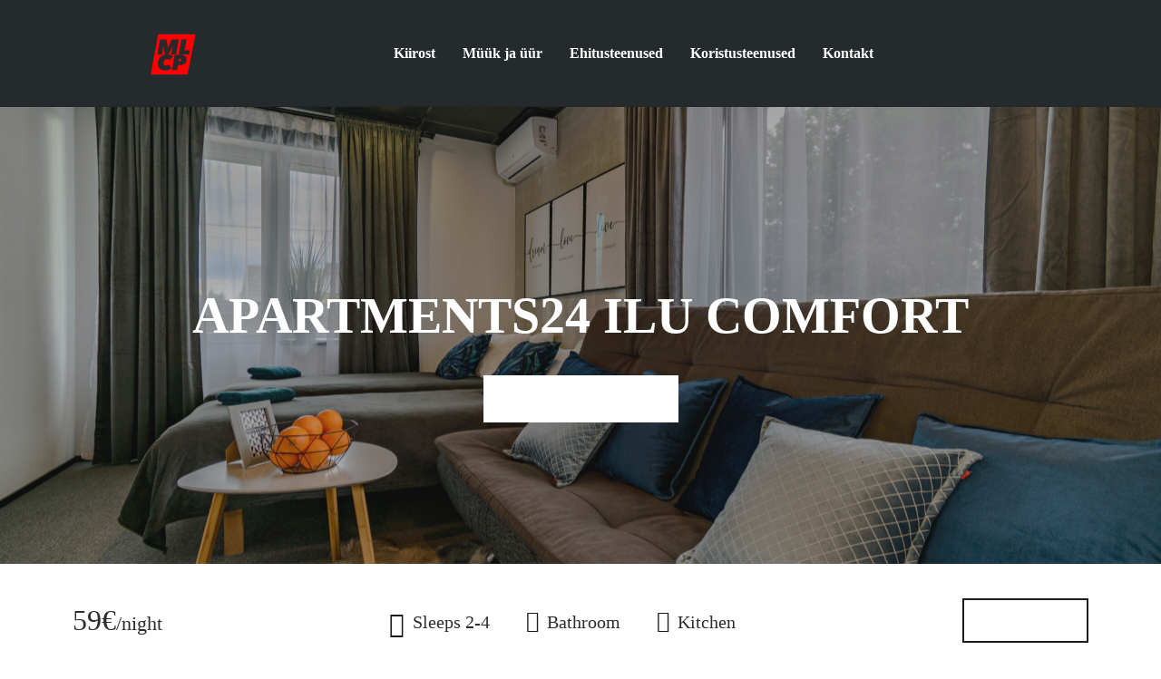

--- FILE ---
content_type: text/html; charset=UTF-8
request_url: https://mlcp.eu/room/ilu-comfort/
body_size: 52145
content:
<!DOCTYPE html>
<!--[if lt IE 7]>      <html class="no-js lt-ie9 lt-ie8 lt-ie7" lang="en-US"> <![endif]-->
<!--[if IE 7]>         <html class="no-js lt-ie9 lt-ie8" lang="en-US"> <![endif]-->
<!--[if IE 8]>         <html class="no-js lt-ie9" lang="en-US"> <![endif]-->
<!--[if gt IE 8]><!--> <html class="no-js" lang="en-US"> <!--<![endif]-->
<head>
  <meta charset="UTF-8">
  <meta name="viewport" content="width=device-width, initial-scale=1.0">
  <link rel="alternate" type="application/rss+xml" title="MLCP Haldus OÜ Feed" href="https://mlcp.eu//feed/">
<link rel="preconnect" href="https://fonts.gstatic.com" /><meta name='robots' content='index, follow, max-image-preview:large, max-snippet:-1, max-video-preview:-1' />

	<!-- This site is optimized with the Yoast SEO plugin v22.4 - https://yoast.com/wordpress/plugins/seo/ -->
	<title>Apartments24 Ilu Comfort - MLCP Haldus OÜ</title>
	<link rel="canonical" href="https://mlcp.eu/room/ilu-comfort/" />
	<meta property="og:locale" content="en_US" />
	<meta property="og:type" content="article" />
	<meta property="og:title" content="Apartments24 Ilu Comfort - MLCP Haldus OÜ" />
	<meta property="og:description" content="APARTMENTS24 ILU COMFORT&hellip;" />
	<meta property="og:url" content="https://mlcp.eu/room/ilu-comfort/" />
	<meta property="og:site_name" content="MLCP Haldus OÜ" />
	<meta property="article:publisher" content="https://www.facebook.com/mlcpgrupp" />
	<meta property="article:modified_time" content="2022-08-15T11:49:12+00:00" />
	<meta property="og:image" content="https://mlcp.apartments24.ee/wp-content/uploads/2022/07/Suur-Ilu-87-scaled.jpg" />
	<meta property="og:image:width" content="2560" />
	<meta property="og:image:height" content="1707" />
	<meta property="og:image:type" content="image/jpeg" />
	<meta name="twitter:card" content="summary_large_image" />
	<meta name="twitter:label1" content="Est. reading time" />
	<meta name="twitter:data1" content="2 minutes" />
	<script type="application/ld+json" class="yoast-schema-graph">{"@context":"https://schema.org","@graph":[{"@type":"WebPage","@id":"https://mlcp.eu/room/ilu-comfort/","url":"https://mlcp.eu/room/ilu-comfort/","name":"Apartments24 Ilu Comfort - MLCP Haldus OÜ","isPartOf":{"@id":"https://mlcp.eu/#website"},"primaryImageOfPage":{"@id":"https://mlcp.eu/room/ilu-comfort/#primaryimage"},"image":{"@id":"https://mlcp.eu/room/ilu-comfort/#primaryimage"},"thumbnailUrl":"https://mlcp.apartments24.ee/wp-content/uploads/2022/07/Suur-Ilu-87-scaled.jpg","datePublished":"2022-07-20T12:13:05+00:00","dateModified":"2022-08-15T11:49:12+00:00","breadcrumb":{"@id":"https://mlcp.eu/room/ilu-comfort/#breadcrumb"},"inLanguage":"en-US","potentialAction":[{"@type":"ReadAction","target":["https://mlcp.eu/room/ilu-comfort/"]}]},{"@type":"ImageObject","inLanguage":"en-US","@id":"https://mlcp.eu/room/ilu-comfort/#primaryimage","url":"https://mlcp.apartments24.ee/wp-content/uploads/2022/07/Suur-Ilu-87-scaled.jpg","contentUrl":"https://mlcp.apartments24.ee/wp-content/uploads/2022/07/Suur-Ilu-87-scaled.jpg","width":2560,"height":1707},{"@type":"BreadcrumbList","@id":"https://mlcp.eu/room/ilu-comfort/#breadcrumb","itemListElement":[{"@type":"ListItem","position":1,"name":"Home","item":"https://mlcp.eu/"},{"@type":"ListItem","position":2,"name":"Apartments24 Ilu Comfort"}]},{"@type":"WebSite","@id":"https://mlcp.eu/#website","url":"https://mlcp.eu/","name":"MLCP Haldus OÜ","description":"Kinnisvarahaldus ja -hooldus teenused","publisher":{"@id":"https://mlcp.eu/#organization"},"potentialAction":[{"@type":"SearchAction","target":{"@type":"EntryPoint","urlTemplate":"https://mlcp.eu/?s={search_term_string}"},"query-input":"required name=search_term_string"}],"inLanguage":"en-US"},{"@type":"Organization","@id":"https://mlcp.eu/#organization","name":"MLCP Haldus OÜ","url":"https://mlcp.eu/","logo":{"@type":"ImageObject","inLanguage":"en-US","@id":"https://mlcp.eu/#/schema/logo/image/","url":"https://mlcp.apartments24.ee/wp-content/uploads/2021/09/MLCPHALDUSLOGO.png","contentUrl":"https://mlcp.apartments24.ee/wp-content/uploads/2021/09/MLCPHALDUSLOGO.png","width":1271,"height":393,"caption":"MLCP Haldus OÜ"},"image":{"@id":"https://mlcp.eu/#/schema/logo/image/"},"sameAs":["https://www.facebook.com/mlcpgrupp"]}]}</script>
	<!-- / Yoast SEO plugin. -->


<link rel='dns-prefetch' href='//mlcp.apartments24.ee' />
<link rel="alternate" type="application/rss+xml" title="MLCP Haldus OÜ &raquo; Feed" href="https://mlcp.eu/feed/" />
<link rel="alternate" type="application/rss+xml" title="MLCP Haldus OÜ &raquo; Comments Feed" href="https://mlcp.eu/comments/feed/" />
<link rel="alternate" title="oEmbed (JSON)" type="application/json+oembed" href="https://mlcp.eu/wp-json/oembed/1.0/embed?url=https%3A%2F%2Fmlcp.eu%2Froom%2Filu-comfort%2F" />
<link rel="alternate" title="oEmbed (XML)" type="text/xml+oembed" href="https://mlcp.eu/wp-json/oembed/1.0/embed?url=https%3A%2F%2Fmlcp.eu%2Froom%2Filu-comfort%2F&#038;format=xml" />
<style id='wp-img-auto-sizes-contain-inline-css' type='text/css'>
img:is([sizes=auto i],[sizes^="auto," i]){contain-intrinsic-size:3000px 1500px}
/*# sourceURL=wp-img-auto-sizes-contain-inline-css */
</style>
<link rel='stylesheet' id='formidable-css' href='https://mlcp.apartments24.ee/wp-content/plugins/formidable/css/formidableforms.css?ver=99539' type='text/css' media='all' />
<link rel='stylesheet' id='themo-icons-css' href='https://mlcp.apartments24.ee/wp-content/plugins/th-widget-pack/assets/icons/icons.css?ver=2.2.6' type='text/css' media='all' />
<link rel='stylesheet' id='thmv-global-css' href='https://mlcp.apartments24.ee/wp-content/plugins/th-widget-pack/css/global.css?ver=1713121896' type='text/css' media='all' />
<style id='wp-emoji-styles-inline-css' type='text/css'>

	img.wp-smiley, img.emoji {
		display: inline !important;
		border: none !important;
		box-shadow: none !important;
		height: 1em !important;
		width: 1em !important;
		margin: 0 0.07em !important;
		vertical-align: -0.1em !important;
		background: none !important;
		padding: 0 !important;
	}
/*# sourceURL=wp-emoji-styles-inline-css */
</style>
<style id='classic-theme-styles-inline-css' type='text/css'>
/*! This file is auto-generated */
.wp-block-button__link{color:#fff;background-color:#32373c;border-radius:9999px;box-shadow:none;text-decoration:none;padding:calc(.667em + 2px) calc(1.333em + 2px);font-size:1.125em}.wp-block-file__button{background:#32373c;color:#fff;text-decoration:none}
/*# sourceURL=/wp-includes/css/classic-themes.min.css */
</style>
<link rel='stylesheet' id='mphb-kbwood-datepick-css-css' href='https://mlcp.apartments24.ee/wp-content/plugins/motopress-hotel-booking/vendors/kbwood/datepick/jquery.datepick.css?ver=4.4.4' type='text/css' media='all' />
<link rel='stylesheet' id='mphb-css' href='https://mlcp.apartments24.ee/wp-content/plugins/motopress-hotel-booking/assets/css/mphb.min.css?ver=4.4.4' type='text/css' media='all' />
<link rel='stylesheet' id='thhf-style-css' href='https://mlcp.apartments24.ee/wp-content/plugins/th-widget-pack/header-footer/assets/css/header-footer-elementor.css?ver=2.2.6' type='text/css' media='all' />
<link rel='stylesheet' id='elementor-icons-css' href='https://mlcp.apartments24.ee/wp-content/plugins/elementor/assets/lib/eicons/css/elementor-icons.min.css?ver=5.29.0' type='text/css' media='all' />
<link rel='stylesheet' id='elementor-frontend-css' href='https://mlcp.apartments24.ee/wp-content/plugins/elementor/assets/css/frontend-lite.min.css?ver=3.20.4' type='text/css' media='all' />
<style id='elementor-frontend-inline-css' type='text/css'>
.elementor-kit-313{--e-global-color-primary:#FF0000;--e-global-color-secondary:#54595F;--e-global-color-text:#7A7A7A;--e-global-color-accent:#61CE70;--e-global-typography-primary-font-family:"Roboto";--e-global-typography-primary-font-weight:600;--e-global-typography-secondary-font-family:"Roboto Slab";--e-global-typography-secondary-font-weight:400;--e-global-typography-text-font-family:"Roboto";--e-global-typography-text-font-weight:400;--e-global-typography-accent-font-family:"Roboto";--e-global-typography-accent-font-weight:500;}.elementor-kit-313 a{color:#FFFFFF;}.elementor-kit-313 a:hover{color:#FFFFFF;}.elementor-section.elementor-section-boxed > .elementor-container{max-width:1140px;}.e-con{--container-max-width:1140px;}.elementor-widget:not(:last-child){margin-block-end:20px;}.elementor-element{--widgets-spacing:20px 20px;}{}h1.entry-title{display:var(--page-title-display);}@media(max-width:1024px){.elementor-section.elementor-section-boxed > .elementor-container{max-width:1024px;}.e-con{--container-max-width:1024px;}}@media(max-width:767px){.elementor-section.elementor-section-boxed > .elementor-container{max-width:767px;}.e-con{--container-max-width:767px;}}
.elementor-794 .elementor-element.elementor-element-4b6ff470 > .elementor-container{min-height:70vh;}.elementor-794 .elementor-element.elementor-element-4b6ff470:not(.elementor-motion-effects-element-type-background), .elementor-794 .elementor-element.elementor-element-4b6ff470 > .elementor-motion-effects-container > .elementor-motion-effects-layer{background-color:#2c2c2c;background-image:url("https://mlcp.apartments24.ee/wp-content/uploads/2022/07/Suur-Ilu-93-scaled.jpg");background-position:center center;background-size:cover;}.elementor-794 .elementor-element.elementor-element-4b6ff470 > .elementor-background-overlay{background-color:#2c2c2c;opacity:0.3;transition:background 0.3s, border-radius 0.3s, opacity 0.3s;}.elementor-794 .elementor-element.elementor-element-4b6ff470{transition:background 0.3s, border 0.3s, border-radius 0.3s, box-shadow 0.3s;}.elementor-794 .elementor-element.elementor-element-5d349094{--spacer-size:50px;}.elementor-794 .elementor-element.elementor-element-a31bb3c .th-header-wrap{margin:0 auto;}.elementor-794 .elementor-element.elementor-element-a31bb3c .th-header-wrap .elementor-icon-box-wrapper{text-align:center;}.elementor-794 .elementor-element.elementor-element-a31bb3c.elementor-view-stacked .elementor-icon{background-color:#ffffff;}.elementor-794 .elementor-element.elementor-element-a31bb3c.elementor-view-framed .elementor-icon, .elementor-794 .elementor-element.elementor-element-a31bb3c.elementor-view-default .elementor-icon{color:#ffffff;border-color:#ffffff;}.elementor-794 .elementor-element.elementor-element-a31bb3c.elementor-view-framed .elementor-icon svg, .elementor-794 .elementor-element.elementor-element-a31bb3c.elementor-view-default .elementor-icon svg{fill:#ffffff;}.elementor-794 .elementor-element.elementor-element-a31bb3c .elementor-icon-box-content .elementor-icon-box-title{color:#ffffff;}.elementor-794 .elementor-element.elementor-element-a31bb3c .elementor-icon-box-content .elementor-icon-box-description{color:#ffffff;}.elementor-794 .elementor-element.elementor-element-a31bb3c .elementor-icon-box-content .elementor-icon-box-description a{color:#ffffff;}.elementor-794 .elementor-element.elementor-element-92ba2fb .th-header-wrap{margin:0 auto;}.elementor-794 .elementor-element.elementor-element-92ba2fb .th-header-wrap .elementor-icon-box-wrapper{text-align:center;}.elementor-794 .elementor-element.elementor-element-92ba2fb.elementor-view-stacked .elementor-icon{background-color:#ffffff;}.elementor-794 .elementor-element.elementor-element-92ba2fb.elementor-view-framed .elementor-icon, .elementor-794 .elementor-element.elementor-element-92ba2fb.elementor-view-default .elementor-icon{color:#ffffff;border-color:#ffffff;}.elementor-794 .elementor-element.elementor-element-92ba2fb.elementor-view-framed .elementor-icon svg, .elementor-794 .elementor-element.elementor-element-92ba2fb.elementor-view-default .elementor-icon svg{fill:#ffffff;}.elementor-794 .elementor-element.elementor-element-92ba2fb .elementor-icon-box-content .elementor-icon-box-title{color:#ffffff;}.elementor-794 .elementor-element.elementor-element-92ba2fb .elementor-icon-box-content .elementor-icon-box-description{color:#ffffff;}.elementor-794 .elementor-element.elementor-element-92ba2fb .elementor-icon-box-content .elementor-icon-box-description a{color:#ffffff;}.elementor-794 .elementor-element.elementor-element-b901828:not(.elementor-motion-effects-element-type-background), .elementor-794 .elementor-element.elementor-element-b901828 > .elementor-motion-effects-container > .elementor-motion-effects-layer{background-color:#ffffff;}.elementor-794 .elementor-element.elementor-element-b901828 > .elementor-background-overlay{opacity:0.5;transition:background 0.3s, border-radius 0.3s, opacity 0.3s;}.elementor-794 .elementor-element.elementor-element-b901828{transition:background 0.3s, border 0.3s, border-radius 0.3s, box-shadow 0.3s;}.elementor-794 .elementor-element.elementor-element-c2c981b .th-tour-nav-price{color:#2C2C2C;}.elementor-794 .elementor-element.elementor-element-c2c981b .th-tour-nav-price span{color:#2c2c2c;}.elementor-794 .elementor-element.elementor-element-c2c981b .th-tour-nav-item i{color:#1b1b1b;}.elementor-794 .elementor-element.elementor-element-c2c981b .th-tour-nav-item svg{fill:#1b1b1b;}.elementor-794 .elementor-element.elementor-element-c2c981b .th-tour-nav-item svg path{fill:#1b1b1b;}.elementor-794 .elementor-element.elementor-element-c2c981b .th-tour-nav-item span{color:#2c2c2c;}.elementor-794 .elementor-element.elementor-element-c2c981b .th-tour-nav{background-color:#ffffff;}.elementor-794 .elementor-element.elementor-element-574c93c:not(.elementor-motion-effects-element-type-background), .elementor-794 .elementor-element.elementor-element-574c93c > .elementor-motion-effects-container > .elementor-motion-effects-layer{background-color:#ededed;}.elementor-794 .elementor-element.elementor-element-574c93c{transition:background 0.3s, border 0.3s, border-radius 0.3s, box-shadow 0.3s;}.elementor-794 .elementor-element.elementor-element-574c93c > .elementor-background-overlay{transition:background 0.3s, border-radius 0.3s, opacity 0.3s;}.elementor-794 .elementor-element.elementor-element-0ec8ef3:not(.elementor-motion-effects-element-type-background), .elementor-794 .elementor-element.elementor-element-0ec8ef3 > .elementor-motion-effects-container > .elementor-motion-effects-layer{background-color:#ededed;}.elementor-794 .elementor-element.elementor-element-0ec8ef3{transition:background 0.3s, border 0.3s, border-radius 0.3s, box-shadow 0.3s;padding:60px 0px 60px 0px;}.elementor-794 .elementor-element.elementor-element-0ec8ef3 > .elementor-background-overlay{transition:background 0.3s, border-radius 0.3s, opacity 0.3s;}.elementor-bc-flex-widget .elementor-794 .elementor-element.elementor-element-ffc724f.elementor-column .elementor-widget-wrap{align-items:center;}.elementor-794 .elementor-element.elementor-element-ffc724f.elementor-column.elementor-element[data-element_type="column"] > .elementor-widget-wrap.elementor-element-populated{align-content:center;align-items:center;}.elementor-794 .elementor-element.elementor-element-cc970e7 .th-header-wrap{max-width:100%;margin:0 auto;}.elementor-794 .elementor-element.elementor-element-cc970e7 .th-header-wrap .elementor-icon-box-wrapper{text-align:left;}.elementor-794 .elementor-element.elementor-element-cc970e7 .elementor-icon-box-content .elementor-icon-box-title{color:#2c2c2c;}.elementor-794 .elementor-element.elementor-element-cc970e7 .elementor-icon-box-content .elementor-icon-box-description{color:#888888;}.elementor-794 .elementor-element.elementor-element-cc970e7 .elementor-icon-box-content .elementor-icon-box-description a{color:#888888;}.elementor-bc-flex-widget .elementor-794 .elementor-element.elementor-element-f0afaf8.elementor-column .elementor-widget-wrap{align-items:center;}.elementor-794 .elementor-element.elementor-element-f0afaf8.elementor-column.elementor-element[data-element_type="column"] > .elementor-widget-wrap.elementor-element-populated{align-content:center;align-items:center;}.elementor-794 .elementor-element.elementor-element-9907200 #main-flex-slider .elementor-repeater-item-fc2540a .slider-bg{background-color:#CCC;background-image:url(https://mlcp.apartments24.ee/wp-content/uploads/2022/07/Suur-Ilu-67-scaled.jpg);background-repeat:no-repeat;background-attachment:scroll;background-position:center center;background-size:cover;}.elementor-794 .elementor-element.elementor-element-9907200 #main-flex-slider .elementor-repeater-item-fc2540a .slider-bg .th-slide-content{max-width:100%;}.elementor-794 .elementor-element.elementor-element-9907200 #main-flex-slider .elementor-repeater-item-fc2540a .th-slide-content{margin:0 auto;}.elementor-794 .elementor-element.elementor-element-9907200 #main-flex-slider .elementor-repeater-item-fc2540a .th-slide-inner{align-items:center;}.elementor-794 .elementor-element.elementor-element-9907200 #main-flex-slider .elementor-repeater-item-fc2540a .slider-bg .slider-title{color:#FFFFFF;}.elementor-794 .elementor-element.elementor-element-9907200 #main-flex-slider .elementor-repeater-item-fc2540a .slider-bg .slider-subtitle p{color:#FFFFFF;}.elementor-794 .elementor-element.elementor-element-9907200 #main-flex-slider .elementor-repeater-item-fc2540a .wpbs-legend .wpbs-legend-item p{color:#FFFFFF;}.elementor-794 .elementor-element.elementor-element-9907200 #main-flex-slider .elementor-repeater-item-b7f019f .slider-bg{background-color:#CCC;background-image:url(https://mlcp.apartments24.ee/wp-content/uploads/2022/07/Suur-Ilu-87-scaled.jpg);background-repeat:no-repeat;background-attachment:scroll;background-position:center center;background-size:cover;}.elementor-794 .elementor-element.elementor-element-9907200 #main-flex-slider .elementor-repeater-item-b7f019f .slider-bg .th-slide-content{max-width:100%;}.elementor-794 .elementor-element.elementor-element-9907200 #main-flex-slider .elementor-repeater-item-b7f019f .th-slide-content{margin:0 auto;}.elementor-794 .elementor-element.elementor-element-9907200 #main-flex-slider .elementor-repeater-item-b7f019f .th-slide-inner{align-items:center;}.elementor-794 .elementor-element.elementor-element-9907200 #main-flex-slider .elementor-repeater-item-b7f019f .slider-bg .slider-title{color:#FFFFFF;}.elementor-794 .elementor-element.elementor-element-9907200 #main-flex-slider .elementor-repeater-item-b7f019f .slider-bg .slider-subtitle p{color:#FFFFFF;}.elementor-794 .elementor-element.elementor-element-9907200 #main-flex-slider .elementor-repeater-item-b7f019f .wpbs-legend .wpbs-legend-item p{color:#FFFFFF;}.elementor-794 .elementor-element.elementor-element-9907200 #main-flex-slider .elementor-repeater-item-8e78692 .slider-bg{background-color:#CCC;background-image:url(https://mlcp.apartments24.ee/wp-content/uploads/2022/07/Suur-Ilu-71-scaled.jpg);background-repeat:no-repeat;background-attachment:scroll;background-position:center center;background-size:cover;}.elementor-794 .elementor-element.elementor-element-9907200 #main-flex-slider .elementor-repeater-item-8e78692 .slider-bg .th-slide-content{max-width:100%;}.elementor-794 .elementor-element.elementor-element-9907200 #main-flex-slider .elementor-repeater-item-8e78692 .th-slide-content{margin:0 auto;}.elementor-794 .elementor-element.elementor-element-9907200 #main-flex-slider .elementor-repeater-item-8e78692 .th-slide-inner{align-items:center;}.elementor-794 .elementor-element.elementor-element-9907200 #main-flex-slider .elementor-repeater-item-8e78692 .slider-bg .slider-title{color:#FFFFFF;}.elementor-794 .elementor-element.elementor-element-9907200 #main-flex-slider .elementor-repeater-item-8e78692 .slider-bg .slider-subtitle p{color:#FFFFFF;}.elementor-794 .elementor-element.elementor-element-9907200 #main-flex-slider .elementor-repeater-item-8e78692 .wpbs-legend .wpbs-legend-item p{color:#FFFFFF;}.elementor-794 .elementor-element.elementor-element-9907200 #main-flex-slider .elementor-repeater-item-7104a39 .slider-bg{background-color:#CCC;background-image:url(https://mlcp.apartments24.ee/wp-content/uploads/2022/07/Suur-Ilu-78-scaled.jpg);background-repeat:no-repeat;background-attachment:scroll;background-position:center center;background-size:cover;}.elementor-794 .elementor-element.elementor-element-9907200 #main-flex-slider .elementor-repeater-item-7104a39 .slider-bg .th-slide-content{max-width:100%;}.elementor-794 .elementor-element.elementor-element-9907200 #main-flex-slider .elementor-repeater-item-7104a39 .th-slide-content{margin:0 auto;}.elementor-794 .elementor-element.elementor-element-9907200 #main-flex-slider .elementor-repeater-item-7104a39 .th-slide-inner{align-items:center;}.elementor-794 .elementor-element.elementor-element-9907200 #main-flex-slider .elementor-repeater-item-7104a39 .slider-bg .slider-title{color:#FFFFFF;}.elementor-794 .elementor-element.elementor-element-9907200 #main-flex-slider .elementor-repeater-item-7104a39 .slider-bg .slider-subtitle p{color:#FFFFFF;}.elementor-794 .elementor-element.elementor-element-9907200 #main-flex-slider .elementor-repeater-item-7104a39 .wpbs-legend .wpbs-legend-item p{color:#FFFFFF;}.elementor-794 .elementor-element.elementor-element-9907200 #main-flex-slider .elementor-repeater-item-835d9d3 .slider-bg{background-color:#CCC;background-image:url(https://mlcp.apartments24.ee/wp-content/uploads/2022/07/Suur-Ilu-90-scaled.jpg);background-repeat:no-repeat;background-attachment:scroll;background-position:center center;background-size:cover;}.elementor-794 .elementor-element.elementor-element-9907200 #main-flex-slider .elementor-repeater-item-835d9d3 .slider-bg .th-slide-content{max-width:100%;}.elementor-794 .elementor-element.elementor-element-9907200 #main-flex-slider .elementor-repeater-item-835d9d3 .th-slide-content{margin:0 auto;}.elementor-794 .elementor-element.elementor-element-9907200 #main-flex-slider .elementor-repeater-item-835d9d3 .th-slide-inner{align-items:center;}.elementor-794 .elementor-element.elementor-element-9907200 #main-flex-slider .elementor-repeater-item-835d9d3 .slider-bg .slider-title{color:#FFFFFF;}.elementor-794 .elementor-element.elementor-element-9907200 #main-flex-slider .elementor-repeater-item-835d9d3 .slider-bg .slider-subtitle p{color:#FFFFFF;}.elementor-794 .elementor-element.elementor-element-9907200 #main-flex-slider .elementor-repeater-item-835d9d3 .wpbs-legend .wpbs-legend-item p{color:#FFFFFF;}.elementor-794 .elementor-element.elementor-element-9907200 #main-flex-slider .elementor-repeater-item-97d2053 .slider-bg{background-color:#CCC;background-image:url(https://mlcp.apartments24.ee/wp-content/uploads/2022/07/Suur-Ilu-94-scaled.jpg);background-repeat:no-repeat;background-attachment:scroll;background-position:center center;background-size:cover;}.elementor-794 .elementor-element.elementor-element-9907200 #main-flex-slider .elementor-repeater-item-97d2053 .slider-bg .th-slide-content{max-width:100%;}.elementor-794 .elementor-element.elementor-element-9907200 #main-flex-slider .elementor-repeater-item-97d2053 .th-slide-content{margin:0 auto;}.elementor-794 .elementor-element.elementor-element-9907200 #main-flex-slider .elementor-repeater-item-97d2053 .th-slide-inner{align-items:center;}.elementor-794 .elementor-element.elementor-element-9907200 #main-flex-slider .elementor-repeater-item-97d2053 .slider-bg .slider-title{color:#FFFFFF;}.elementor-794 .elementor-element.elementor-element-9907200 #main-flex-slider .elementor-repeater-item-97d2053 .slider-bg .slider-subtitle p{color:#FFFFFF;}.elementor-794 .elementor-element.elementor-element-9907200 #main-flex-slider .elementor-repeater-item-97d2053 .wpbs-legend .wpbs-legend-item p{color:#FFFFFF;}.elementor-794 .elementor-element.elementor-element-9907200 #main-flex-slider .elementor-repeater-item-52a7110 .slider-bg{background-color:#CCC;background-image:url(https://mlcp.apartments24.ee/wp-content/uploads/2022/07/Suur-Ilu-26-scaled.jpg);background-repeat:no-repeat;background-attachment:scroll;background-position:center center;background-size:cover;}.elementor-794 .elementor-element.elementor-element-9907200 #main-flex-slider .elementor-repeater-item-52a7110 .slider-bg .th-slide-content{max-width:100%;}.elementor-794 .elementor-element.elementor-element-9907200 #main-flex-slider .elementor-repeater-item-52a7110 .th-slide-content{margin:0 auto;}.elementor-794 .elementor-element.elementor-element-9907200 #main-flex-slider .elementor-repeater-item-52a7110 .th-slide-inner{align-items:center;}.elementor-794 .elementor-element.elementor-element-9907200 #main-flex-slider .elementor-repeater-item-52a7110 .slider-bg .slider-title{color:#FFFFFF;}.elementor-794 .elementor-element.elementor-element-9907200 #main-flex-slider .elementor-repeater-item-52a7110 .slider-bg .slider-subtitle p{color:#FFFFFF;}.elementor-794 .elementor-element.elementor-element-9907200 #main-flex-slider .elementor-repeater-item-52a7110 .wpbs-legend .wpbs-legend-item p{color:#FFFFFF;}.elementor-794 .elementor-element.elementor-element-9907200 #main-flex-slider .elementor-repeater-item-ede6aed .slider-bg{background-color:#CCC;background-image:url(https://mlcp.apartments24.ee/wp-content/uploads/2022/07/Suur-Ilu-53-scaled.jpg);background-repeat:no-repeat;background-attachment:scroll;background-position:center center;background-size:cover;}.elementor-794 .elementor-element.elementor-element-9907200 #main-flex-slider .elementor-repeater-item-ede6aed .slider-bg .th-slide-content{max-width:100%;}.elementor-794 .elementor-element.elementor-element-9907200 #main-flex-slider .elementor-repeater-item-ede6aed .th-slide-content{margin:0 auto;}.elementor-794 .elementor-element.elementor-element-9907200 #main-flex-slider .elementor-repeater-item-ede6aed .th-slide-inner{align-items:center;}.elementor-794 .elementor-element.elementor-element-9907200 #main-flex-slider .elementor-repeater-item-ede6aed .slider-bg .slider-title{color:#FFFFFF;}.elementor-794 .elementor-element.elementor-element-9907200 #main-flex-slider .elementor-repeater-item-ede6aed .slider-bg .slider-subtitle p{color:#FFFFFF;}.elementor-794 .elementor-element.elementor-element-9907200 #main-flex-slider .elementor-repeater-item-ede6aed .wpbs-legend .wpbs-legend-item p{color:#FFFFFF;}.elementor-794 .elementor-element.elementor-element-9907200 #main-flex-slider .elementor-repeater-item-baa208d .slider-bg{background-color:#CCC;background-image:url(https://mlcp.apartments24.ee/wp-content/uploads/2022/07/Suur-Ilu-102-scaled.jpg);background-repeat:no-repeat;background-attachment:scroll;background-position:center center;background-size:cover;}.elementor-794 .elementor-element.elementor-element-9907200 #main-flex-slider .elementor-repeater-item-baa208d .slider-bg .th-slide-content{max-width:100%;}.elementor-794 .elementor-element.elementor-element-9907200 #main-flex-slider .elementor-repeater-item-baa208d .th-slide-content{margin:0 auto;}.elementor-794 .elementor-element.elementor-element-9907200 #main-flex-slider .elementor-repeater-item-baa208d .th-slide-inner{align-items:center;}.elementor-794 .elementor-element.elementor-element-9907200 #main-flex-slider .elementor-repeater-item-baa208d .slider-bg .slider-title{color:#FFFFFF;}.elementor-794 .elementor-element.elementor-element-9907200 #main-flex-slider .elementor-repeater-item-baa208d .slider-bg .slider-subtitle p{color:#FFFFFF;}.elementor-794 .elementor-element.elementor-element-9907200 #main-flex-slider .elementor-repeater-item-baa208d .wpbs-legend .wpbs-legend-item p{color:#FFFFFF;}.elementor-794 .elementor-element.elementor-element-9907200 #main-flex-slider .elementor-repeater-item-1195bd2 .slider-bg{background-color:#CCC;background-image:url(https://mlcp.apartments24.ee/wp-content/uploads/2022/07/Suur-Ilu-101-scaled.jpg);background-repeat:no-repeat;background-attachment:scroll;background-position:center center;background-size:cover;}.elementor-794 .elementor-element.elementor-element-9907200 #main-flex-slider .elementor-repeater-item-1195bd2 .slider-bg .th-slide-content{max-width:100%;}.elementor-794 .elementor-element.elementor-element-9907200 #main-flex-slider .elementor-repeater-item-1195bd2 .th-slide-content{margin:0 auto;}.elementor-794 .elementor-element.elementor-element-9907200 #main-flex-slider .elementor-repeater-item-1195bd2 .th-slide-inner{align-items:center;}.elementor-794 .elementor-element.elementor-element-9907200 #main-flex-slider .elementor-repeater-item-1195bd2 .slider-bg .slider-title{color:#FFFFFF;}.elementor-794 .elementor-element.elementor-element-9907200 #main-flex-slider .elementor-repeater-item-1195bd2 .slider-bg .slider-subtitle p{color:#FFFFFF;}.elementor-794 .elementor-element.elementor-element-9907200 #main-flex-slider .elementor-repeater-item-1195bd2 .wpbs-legend .wpbs-legend-item p{color:#FFFFFF;}.elementor-794 .elementor-element.elementor-element-9907200 #main-flex-slider .elementor-repeater-item-222e98c .slider-bg{background-color:#CCC;background-image:url(https://mlcp.apartments24.ee/wp-content/uploads/2022/07/Suur-Ilu-97-scaled.jpg);background-repeat:no-repeat;background-attachment:scroll;background-position:center center;background-size:cover;}.elementor-794 .elementor-element.elementor-element-9907200 #main-flex-slider .elementor-repeater-item-222e98c .slider-bg .th-slide-content{max-width:100%;}.elementor-794 .elementor-element.elementor-element-9907200 #main-flex-slider .elementor-repeater-item-222e98c .th-slide-content{margin:0 auto;}.elementor-794 .elementor-element.elementor-element-9907200 #main-flex-slider .elementor-repeater-item-222e98c .th-slide-inner{align-items:center;}.elementor-794 .elementor-element.elementor-element-9907200 #main-flex-slider .elementor-repeater-item-222e98c .slider-bg .slider-title{color:#FFFFFF;}.elementor-794 .elementor-element.elementor-element-9907200 #main-flex-slider .elementor-repeater-item-222e98c .slider-bg .slider-subtitle p{color:#FFFFFF;}.elementor-794 .elementor-element.elementor-element-9907200 #main-flex-slider .elementor-repeater-item-222e98c .wpbs-legend .wpbs-legend-item p{color:#FFFFFF;}.elementor-794 .elementor-element.elementor-element-9907200 #main-flex-slider .elementor-repeater-item-072c8d5 .slider-bg{background-color:#CCC;background-image:url(https://mlcp.apartments24.ee/wp-content/uploads/2022/07/maja-scaled.jpg);background-repeat:no-repeat;background-attachment:scroll;background-position:center center;background-size:cover;}.elementor-794 .elementor-element.elementor-element-9907200 #main-flex-slider .elementor-repeater-item-072c8d5 .slider-bg .th-slide-content{max-width:100%;}.elementor-794 .elementor-element.elementor-element-9907200 #main-flex-slider .elementor-repeater-item-072c8d5 .th-slide-content{margin:0 auto;}.elementor-794 .elementor-element.elementor-element-9907200 #main-flex-slider .elementor-repeater-item-072c8d5 .th-slide-inner{align-items:center;}.elementor-794 .elementor-element.elementor-element-9907200 #main-flex-slider .elementor-repeater-item-072c8d5 .slider-bg .slider-title{color:#FFFFFF;}.elementor-794 .elementor-element.elementor-element-9907200 #main-flex-slider .elementor-repeater-item-072c8d5 .slider-bg .slider-subtitle p{color:#FFFFFF;}.elementor-794 .elementor-element.elementor-element-9907200 #main-flex-slider .elementor-repeater-item-072c8d5 .wpbs-legend .wpbs-legend-item p{color:#FFFFFF;}.elementor-794 .elementor-element.elementor-element-9907200 #main-flex-slider .slider-bg{min-height:600px;}.elementor-794 .elementor-element.elementor-element-65cf788:not(.elementor-motion-effects-element-type-background), .elementor-794 .elementor-element.elementor-element-65cf788 > .elementor-motion-effects-container > .elementor-motion-effects-layer{background-color:#ededed;}.elementor-794 .elementor-element.elementor-element-65cf788{transition:background 0.3s, border 0.3s, border-radius 0.3s, box-shadow 0.3s;padding:60px 0px 60px 0px;}.elementor-794 .elementor-element.elementor-element-65cf788 > .elementor-background-overlay{transition:background 0.3s, border-radius 0.3s, opacity 0.3s;}.elementor-bc-flex-widget .elementor-794 .elementor-element.elementor-element-d2752bc.elementor-column .elementor-widget-wrap{align-items:center;}.elementor-794 .elementor-element.elementor-element-d2752bc.elementor-column.elementor-element[data-element_type="column"] > .elementor-widget-wrap.elementor-element-populated{align-content:center;align-items:center;}.elementor-794 .elementor-element.elementor-element-bb051eb .th-header-wrap{max-width:100%;margin:0 auto;}.elementor-794 .elementor-element.elementor-element-bb051eb .th-header-wrap .elementor-icon-box-wrapper{text-align:left;}.elementor-794 .elementor-element.elementor-element-bb051eb .elementor-icon-box-content .elementor-icon-box-title{color:#2c2c2c;}.elementor-794 .elementor-element.elementor-element-bb051eb .elementor-icon-box-content .elementor-icon-box-description{color:#888888;}.elementor-794 .elementor-element.elementor-element-bb051eb .elementor-icon-box-content .elementor-icon-box-description a{color:#888888;}.elementor-794 .elementor-element.elementor-element-6845c19 .elementor-icon-box-wrapper{text-align:center;}.elementor-794 .elementor-element.elementor-element-6845c19.elementor-view-stacked .elementor-icon{background-color:#1C1715;}.elementor-794 .elementor-element.elementor-element-6845c19.elementor-view-framed .elementor-icon, .elementor-794 .elementor-element.elementor-element-6845c19.elementor-view-default .elementor-icon{fill:#1C1715;color:#1C1715;border-color:#1C1715;}.elementor-794 .elementor-element.elementor-element-6845c19 .elementor-icon{font-size:30px;}.elementor-794 .elementor-element.elementor-element-6845c19 .elementor-icon-box-title{color:#171818;}.elementor-794 .elementor-element.elementor-element-6845c19 .elementor-icon-box-title, .elementor-794 .elementor-element.elementor-element-6845c19 .elementor-icon-box-title a{font-size:18px;}.elementor-794 .elementor-element.elementor-element-6845c19 .elementor-icon-box-description{color:#17181882;font-size:14px;line-height:26px;}.elementor-794 .elementor-element.elementor-element-6845c19 > .elementor-widget-container{margin:0px 0px 30px 0px;padding:0px 0px 0px 0px;}.elementor-794 .elementor-element.elementor-element-ef8948b .elementor-icon-box-wrapper{text-align:center;}.elementor-794 .elementor-element.elementor-element-ef8948b.elementor-view-stacked .elementor-icon{background-color:#1C1715;}.elementor-794 .elementor-element.elementor-element-ef8948b.elementor-view-framed .elementor-icon, .elementor-794 .elementor-element.elementor-element-ef8948b.elementor-view-default .elementor-icon{fill:#1C1715;color:#1C1715;border-color:#1C1715;}.elementor-794 .elementor-element.elementor-element-ef8948b .elementor-icon{font-size:30px;}.elementor-794 .elementor-element.elementor-element-ef8948b .elementor-icon-box-title{color:#171818;}.elementor-794 .elementor-element.elementor-element-ef8948b .elementor-icon-box-title, .elementor-794 .elementor-element.elementor-element-ef8948b .elementor-icon-box-title a{font-size:18px;}.elementor-794 .elementor-element.elementor-element-ef8948b .elementor-icon-box-description{color:#17181882;font-size:14px;line-height:26px;}.elementor-794 .elementor-element.elementor-element-ef8948b > .elementor-widget-container{margin:0px 0px 30px 0px;padding:0px 0px 0px 0px;}.elementor-794 .elementor-element.elementor-element-c69961d .elementor-icon-box-wrapper{text-align:center;}.elementor-794 .elementor-element.elementor-element-c69961d.elementor-view-stacked .elementor-icon{background-color:#1C1715;}.elementor-794 .elementor-element.elementor-element-c69961d.elementor-view-framed .elementor-icon, .elementor-794 .elementor-element.elementor-element-c69961d.elementor-view-default .elementor-icon{fill:#1C1715;color:#1C1715;border-color:#1C1715;}.elementor-794 .elementor-element.elementor-element-c69961d .elementor-icon{font-size:30px;}.elementor-794 .elementor-element.elementor-element-c69961d .elementor-icon-box-title{color:#171818;}.elementor-794 .elementor-element.elementor-element-c69961d .elementor-icon-box-title, .elementor-794 .elementor-element.elementor-element-c69961d .elementor-icon-box-title a{font-size:18px;}.elementor-794 .elementor-element.elementor-element-c69961d .elementor-icon-box-description{color:#17181882;font-size:14px;line-height:26px;}.elementor-794 .elementor-element.elementor-element-c69961d > .elementor-widget-container{margin:0px 0px 30px 0px;padding:0px 0px 0px 0px;}.elementor-794 .elementor-element.elementor-element-719ad20 .elementor-icon-box-wrapper{text-align:center;}.elementor-794 .elementor-element.elementor-element-719ad20.elementor-view-stacked .elementor-icon{background-color:#1C1715;}.elementor-794 .elementor-element.elementor-element-719ad20.elementor-view-framed .elementor-icon, .elementor-794 .elementor-element.elementor-element-719ad20.elementor-view-default .elementor-icon{fill:#1C1715;color:#1C1715;border-color:#1C1715;}.elementor-794 .elementor-element.elementor-element-719ad20 .elementor-icon{font-size:30px;}.elementor-794 .elementor-element.elementor-element-719ad20 .elementor-icon-box-title{color:#171818;}.elementor-794 .elementor-element.elementor-element-719ad20 .elementor-icon-box-title, .elementor-794 .elementor-element.elementor-element-719ad20 .elementor-icon-box-title a{font-size:18px;}.elementor-794 .elementor-element.elementor-element-719ad20 .elementor-icon-box-description{color:#17181882;font-size:14px;line-height:26px;}.elementor-794 .elementor-element.elementor-element-719ad20 > .elementor-widget-container{margin:0px 0px 30px 0px;padding:0px 0px 0px 0px;}.elementor-794 .elementor-element.elementor-element-f39e335 .elementor-icon-box-wrapper{text-align:center;}.elementor-794 .elementor-element.elementor-element-f39e335.elementor-view-stacked .elementor-icon{background-color:#1C1715;}.elementor-794 .elementor-element.elementor-element-f39e335.elementor-view-framed .elementor-icon, .elementor-794 .elementor-element.elementor-element-f39e335.elementor-view-default .elementor-icon{fill:#1C1715;color:#1C1715;border-color:#1C1715;}.elementor-794 .elementor-element.elementor-element-f39e335 .elementor-icon{font-size:30px;}.elementor-794 .elementor-element.elementor-element-f39e335 .elementor-icon-box-title{color:#171818;}.elementor-794 .elementor-element.elementor-element-f39e335 .elementor-icon-box-title, .elementor-794 .elementor-element.elementor-element-f39e335 .elementor-icon-box-title a{font-size:18px;}.elementor-794 .elementor-element.elementor-element-f39e335 .elementor-icon-box-description{color:#17181882;font-size:14px;line-height:26px;}.elementor-794 .elementor-element.elementor-element-f39e335 > .elementor-widget-container{margin:0px 0px 30px 0px;padding:0px 0px 0px 0px;}.elementor-794 .elementor-element.elementor-element-ac450cf .elementor-icon-box-wrapper{text-align:center;}.elementor-794 .elementor-element.elementor-element-ac450cf.elementor-view-stacked .elementor-icon{background-color:#1C1715;}.elementor-794 .elementor-element.elementor-element-ac450cf.elementor-view-framed .elementor-icon, .elementor-794 .elementor-element.elementor-element-ac450cf.elementor-view-default .elementor-icon{fill:#1C1715;color:#1C1715;border-color:#1C1715;}.elementor-794 .elementor-element.elementor-element-ac450cf .elementor-icon{font-size:30px;}.elementor-794 .elementor-element.elementor-element-ac450cf .elementor-icon-box-title{color:#171818;}.elementor-794 .elementor-element.elementor-element-ac450cf .elementor-icon-box-title, .elementor-794 .elementor-element.elementor-element-ac450cf .elementor-icon-box-title a{font-size:18px;}.elementor-794 .elementor-element.elementor-element-ac450cf .elementor-icon-box-description{color:#17181882;font-size:14px;line-height:26px;}.elementor-794 .elementor-element.elementor-element-ac450cf > .elementor-widget-container{margin:0px 0px 30px 0px;padding:0px 0px 0px 0px;}.elementor-794 .elementor-element.elementor-element-e987270 .elementor-icon-box-wrapper{text-align:center;}.elementor-794 .elementor-element.elementor-element-e987270.elementor-view-stacked .elementor-icon{background-color:#1C1715;}.elementor-794 .elementor-element.elementor-element-e987270.elementor-view-framed .elementor-icon, .elementor-794 .elementor-element.elementor-element-e987270.elementor-view-default .elementor-icon{fill:#1C1715;color:#1C1715;border-color:#1C1715;}.elementor-794 .elementor-element.elementor-element-e987270 .elementor-icon{font-size:30px;}.elementor-794 .elementor-element.elementor-element-e987270 .elementor-icon-box-title{color:#171818;}.elementor-794 .elementor-element.elementor-element-e987270 .elementor-icon-box-title, .elementor-794 .elementor-element.elementor-element-e987270 .elementor-icon-box-title a{font-size:18px;}.elementor-794 .elementor-element.elementor-element-e987270 .elementor-icon-box-description{color:#17181882;font-size:14px;line-height:26px;}.elementor-794 .elementor-element.elementor-element-e987270 > .elementor-widget-container{margin:0px 0px 30px 0px;padding:0px 0px 0px 0px;}.elementor-794 .elementor-element.elementor-element-ce1264d .elementor-icon-box-wrapper{text-align:center;}.elementor-794 .elementor-element.elementor-element-ce1264d.elementor-view-stacked .elementor-icon{background-color:#1C1715;}.elementor-794 .elementor-element.elementor-element-ce1264d.elementor-view-framed .elementor-icon, .elementor-794 .elementor-element.elementor-element-ce1264d.elementor-view-default .elementor-icon{fill:#1C1715;color:#1C1715;border-color:#1C1715;}.elementor-794 .elementor-element.elementor-element-ce1264d .elementor-icon{font-size:30px;}.elementor-794 .elementor-element.elementor-element-ce1264d .elementor-icon-box-title{color:#171818;}.elementor-794 .elementor-element.elementor-element-ce1264d .elementor-icon-box-title, .elementor-794 .elementor-element.elementor-element-ce1264d .elementor-icon-box-title a{font-size:18px;}.elementor-794 .elementor-element.elementor-element-ce1264d .elementor-icon-box-description{color:#17181882;font-size:14px;line-height:26px;}.elementor-794 .elementor-element.elementor-element-ce1264d > .elementor-widget-container{margin:0px 0px 30px 0px;padding:0px 0px 0px 0px;}.elementor-794 .elementor-element.elementor-element-d60fa4d .elementor-icon-box-wrapper{text-align:center;}.elementor-794 .elementor-element.elementor-element-d60fa4d.elementor-view-stacked .elementor-icon{background-color:#1C1715;}.elementor-794 .elementor-element.elementor-element-d60fa4d.elementor-view-framed .elementor-icon, .elementor-794 .elementor-element.elementor-element-d60fa4d.elementor-view-default .elementor-icon{fill:#1C1715;color:#1C1715;border-color:#1C1715;}.elementor-794 .elementor-element.elementor-element-d60fa4d .elementor-icon{font-size:30px;}.elementor-794 .elementor-element.elementor-element-d60fa4d .elementor-icon-box-title{color:#171818;}.elementor-794 .elementor-element.elementor-element-d60fa4d .elementor-icon-box-title, .elementor-794 .elementor-element.elementor-element-d60fa4d .elementor-icon-box-title a{font-size:18px;}.elementor-794 .elementor-element.elementor-element-d60fa4d .elementor-icon-box-description{color:#17181882;font-size:14px;line-height:26px;}.elementor-794 .elementor-element.elementor-element-d60fa4d > .elementor-widget-container{margin:0px 0px 30px 0px;padding:0px 0px 0px 0px;}.elementor-794 .elementor-element.elementor-element-ff4709c .elementor-icon-box-wrapper{text-align:center;}.elementor-794 .elementor-element.elementor-element-ff4709c.elementor-view-stacked .elementor-icon{background-color:#1C1715;}.elementor-794 .elementor-element.elementor-element-ff4709c.elementor-view-framed .elementor-icon, .elementor-794 .elementor-element.elementor-element-ff4709c.elementor-view-default .elementor-icon{fill:#1C1715;color:#1C1715;border-color:#1C1715;}.elementor-794 .elementor-element.elementor-element-ff4709c .elementor-icon{font-size:30px;}.elementor-794 .elementor-element.elementor-element-ff4709c .elementor-icon-box-title{color:#171818;}.elementor-794 .elementor-element.elementor-element-ff4709c .elementor-icon-box-title, .elementor-794 .elementor-element.elementor-element-ff4709c .elementor-icon-box-title a{font-size:18px;}.elementor-794 .elementor-element.elementor-element-ff4709c .elementor-icon-box-description{color:#17181882;font-size:14px;line-height:26px;}.elementor-794 .elementor-element.elementor-element-ff4709c > .elementor-widget-container{margin:0px 0px 30px 0px;padding:0px 0px 0px 0px;}.elementor-794 .elementor-element.elementor-element-6a1c143{--spacer-size:50px;}.elementor-794 .elementor-element.elementor-element-6dffb6c7:not(.elementor-motion-effects-element-type-background), .elementor-794 .elementor-element.elementor-element-6dffb6c7 > .elementor-motion-effects-container > .elementor-motion-effects-layer{background-color:#ffffff;}.elementor-794 .elementor-element.elementor-element-6dffb6c7{transition:background 0.3s, border 0.3s, border-radius 0.3s, box-shadow 0.3s;}.elementor-794 .elementor-element.elementor-element-6dffb6c7 > .elementor-background-overlay{transition:background 0.3s, border-radius 0.3s, opacity 0.3s;}.elementor-794 .elementor-element.elementor-element-5e2dbd51{--spacer-size:70px;}.elementor-794 .elementor-element.elementor-element-c6fa060 .elementor-icon-wrapper{text-align:center;}.elementor-794 .elementor-element.elementor-element-c6fa060 .elementor-icon{font-size:75px;}.elementor-794 .elementor-element.elementor-element-c6fa060 .elementor-icon svg{height:75px;}.elementor-794 .elementor-element.elementor-element-c6fa060 > .elementor-widget-container{margin:0px 0px 15px 0px;}.elementor-794 .elementor-element.elementor-element-54585c4{text-align:center;}.elementor-794 .elementor-element.elementor-element-54585c4 .elementor-heading-title{color:#1C1715;font-weight:600;}.elementor-794 .elementor-element.elementor-element-54585c4 > .elementor-widget-container{margin:0px 0px 20px 0px;}.elementor-794 .elementor-element.elementor-element-93e4a9a .elementor-image-gallery .gallery .gallery-text{display:none;}.elementor-794 .elementor-element.elementor-element-93e4a9a .image-title{text-align:center;display:none;}.elementor-794 .elementor-element.elementor-element-93e4a9a .caption{text-align:center;}.elementor-794 .elementor-element.elementor-element-93e4a9a .gallery a.img-thumbnail:hover img{filter:none;}.elementor-794 .elementor-element.elementor-element-93e4a9a .gallery a.img-thumbnail:hover{opacity:1;}.elementor-794 .elementor-element.elementor-element-93e4a9a .gallery-text .caption{display:none;}.elementor-794 .elementor-element.elementor-element-f5f11d9{--spacer-size:70px;}.elementor-794 .elementor-element.elementor-element-d02f0f4:not(.elementor-motion-effects-element-type-background), .elementor-794 .elementor-element.elementor-element-d02f0f4 > .elementor-motion-effects-container > .elementor-motion-effects-layer{background-color:#EDEDED;}.elementor-794 .elementor-element.elementor-element-d02f0f4 > .elementor-background-overlay{opacity:0.5;transition:background 0.3s, border-radius 0.3s, opacity 0.3s;}.elementor-794 .elementor-element.elementor-element-d02f0f4{transition:background 0.3s, border 0.3s, border-radius 0.3s, box-shadow 0.3s;}.elementor-794 .elementor-element.elementor-element-0151a4e{--spacer-size:70px;}.elementor-794 .elementor-element.elementor-element-c7aa4ec .elementor-icon-wrapper{text-align:center;}.elementor-794 .elementor-element.elementor-element-c7aa4ec .elementor-icon{font-size:75px;}.elementor-794 .elementor-element.elementor-element-c7aa4ec .elementor-icon svg{height:75px;}.elementor-794 .elementor-element.elementor-element-c7aa4ec > .elementor-widget-container{margin:0px 0px 15px 0px;}.elementor-794 .elementor-element.elementor-element-778a316{text-align:center;}.elementor-794 .elementor-element.elementor-element-778a316 .elementor-heading-title{color:#1C1715;font-weight:600;}.elementor-794 .elementor-element.elementor-element-778a316 > .elementor-widget-container{margin:0px 0px 20px 0px;}.elementor-794 .elementor-element.elementor-element-21649a05 > .elementor-container{max-width:1120px;}.elementor-794 .elementor-element.elementor-element-21649a05:not(.elementor-motion-effects-element-type-background), .elementor-794 .elementor-element.elementor-element-21649a05 > .elementor-motion-effects-container > .elementor-motion-effects-layer{background-color:#EDEDED;}.elementor-794 .elementor-element.elementor-element-21649a05{transition:background 0.3s, border 0.3s, border-radius 0.3s, box-shadow 0.3s;}.elementor-794 .elementor-element.elementor-element-21649a05 > .elementor-background-overlay{transition:background 0.3s, border-radius 0.3s, opacity 0.3s;}.elementor-794 .elementor-element.elementor-element-56420a23{--spacer-size:20px;}.elementor-794 .elementor-element.elementor-element-e8d5404 .th-header-wrap{max-width:100%;margin:0 auto;}.elementor-794 .elementor-element.elementor-element-e8d5404 .th-header-wrap .elementor-icon-box-wrapper{text-align:left;}.elementor-794 .elementor-element.elementor-element-e8d5404 .elementor-icon-box-content .elementor-icon-box-title{color:#2c2c2c;}.elementor-794 .elementor-element.elementor-element-e8d5404 .elementor-icon-box-content .elementor-icon-box-description{color:#888888;}.elementor-794 .elementor-element.elementor-element-e8d5404 .elementor-icon-box-content .elementor-icon-box-description a{color:#888888;}.elementor-794 .elementor-element.elementor-element-431252b .th-header-wrap{max-width:100%;margin:0 auto;}.elementor-794 .elementor-element.elementor-element-431252b .th-header-wrap .elementor-icon-box-wrapper{text-align:left;}.elementor-794 .elementor-element.elementor-element-431252b .elementor-icon-box-content .elementor-icon-box-title{color:#2c2c2c;}.elementor-794 .elementor-element.elementor-element-431252b .elementor-icon-box-content .elementor-icon-box-description{color:#888888;}.elementor-794 .elementor-element.elementor-element-431252b .elementor-icon-box-content .elementor-icon-box-description a{color:#888888;}.elementor-794 .elementor-element.elementor-element-93d3a60{--spacer-size:70px;}.elementor-794 .elementor-element.elementor-element-142dda94{--spacer-size:20px;}.elementor-794 .elementor-element.elementor-element-fb69df2:not(.elementor-motion-effects-element-type-background), .elementor-794 .elementor-element.elementor-element-fb69df2 > .elementor-motion-effects-container > .elementor-motion-effects-layer{background-color:#E98B65;}.elementor-794 .elementor-element.elementor-element-fb69df2{transition:background 0.3s, border 0.3s, border-radius 0.3s, box-shadow 0.3s;padding:50px 0px 50px 0px;}.elementor-794 .elementor-element.elementor-element-fb69df2 > .elementor-background-overlay{transition:background 0.3s, border-radius 0.3s, opacity 0.3s;}.elementor-794 .elementor-element.elementor-element-43d688d .stratum-main-swiper .swiper-slide .stratum-testimonial-carousel__container{background-color:#6A272700;}.elementor-794 .elementor-element.elementor-element-43d688d .stratum-swiper-button-prev, .elementor-794 .elementor-element.elementor-element-43d688d .stratum-swiper-button-next{font-size:16px;color:#7a7a7a;}.elementor-794 .elementor-element.elementor-element-43d688d.stratum-navigation-arrow-position-outside.stratum-swiper-direction-horizontal .stratum-swiper-button-prev, .elementor-794 .elementor-element.elementor-element-43d688d.stratum-navigation-arrow-position-outside.stratum-swiper-direction-horizontal .stratum-swiper-button-next{width:calc( (10px/2) + 16px );}.elementor-794 .elementor-element.elementor-element-43d688d.stratum-navigation-arrow-position-outside.stratum-swiper-direction-horizontal .elementor-widget-container > div{margin-left:calc( 0px + ( (10px/2) + 16px ) );margin-right:calc( 0px + ( (10px/2) + 16px ) );}.elementor-794 .elementor-element.elementor-element-43d688d.stratum-navigation-arrow-position-outside.stratum-swiper-direction-vertical .stratum-swiper-button-prev, .elementor-794 .elementor-element.elementor-element-43d688d.stratum-navigation-arrow-position-outside.stratum-swiper-direction-vertical .stratum-swiper-button-next{height:calc( (10px/2) + 16px );}.elementor-794 .elementor-element.elementor-element-43d688d.stratum-navigation-arrow-position-outside.stratum-swiper-direction-vertical .elementor-widget-container > div{margin-top:calc( 0px + ( (10px/2) + 16px ) );margin-bottom:calc( 0px + ( (10px/2) + 16px ) );}.elementor-794 .elementor-element.elementor-element-43d688d.stratum-navigation-arrow-position-inside.stratum-swiper-direction-horizontal .stratum-swiper-button-prev, .elementor-794 .elementor-element.elementor-element-43d688d.stratum-navigation-arrow-position-inside.stratum-swiper-direction-horizontal .stratum-swiper-button-next{width:calc( (10px/2) + 16px );}.elementor-794 .elementor-element.elementor-element-43d688d.stratum-navigation-arrow-position-inside.stratum-swiper-direction-horizontal .stratum-swiper-button-prev{left:calc( 0px + ( (10px/2) ) );}.elementor-794 .elementor-element.elementor-element-43d688d.stratum-navigation-arrow-position-inside.stratum-swiper-direction-horizontal .stratum-swiper-button-next{right:calc( 0px + ( (10px/2) ) );}.elementor-794 .elementor-element.elementor-element-43d688d.stratum-navigation-arrow-position-inside.stratum-swiper-direction-vertical .stratum-swiper-button-prev, .elementor-794 .elementor-element.elementor-element-43d688d.stratum-navigation-arrow-position-inside.stratum-swiper-direction-vertical .stratum-swiper-button-next{height:calc( (10px/2) + 16px );}.elementor-794 .elementor-element.elementor-element-43d688d.stratum-navigation-arrow-position-inside.stratum-swiper-direction-vertical .stratum-swiper-button-prev{top:calc( 0px + ( (10px/2) ) );}.elementor-794 .elementor-element.elementor-element-43d688d.stratum-navigation-arrow-position-inside.stratum-swiper-direction-vertical .stratum-swiper-button-next{bottom:calc( 0px + ( (10px/2) ) );}.elementor-794 .elementor-element.elementor-element-43d688d .swiper-pagination .swiper-pagination-bullet{width:6px;height:6px;}.elementor-794 .elementor-element.elementor-element-43d688d .swiper-container-horizontal>.swiper-pagination-bullets .swiper-pagination-bullet{margin:0 6px;}.elementor-794 .elementor-element.elementor-element-43d688d .swiper-container-vertical>.swiper-pagination-bullets .swiper-pagination-bullet{margin:6px 0;}.elementor-794 .elementor-element.elementor-element-43d688d .swiper-horizontal>.swiper-pagination-bullets .swiper-pagination-bullet{margin:0 6px;}.elementor-794 .elementor-element.elementor-element-43d688d .swiper-vertical>.swiper-pagination-bullets .swiper-pagination-bullet{margin:6px 0;}.elementor-794 .elementor-element.elementor-element-b7267a6:not(.elementor-motion-effects-element-type-background), .elementor-794 .elementor-element.elementor-element-b7267a6 > .elementor-motion-effects-container > .elementor-motion-effects-layer{background-color:#ffffff;}.elementor-794 .elementor-element.elementor-element-b7267a6{transition:background 0.3s, border 0.3s, border-radius 0.3s, box-shadow 0.3s;}.elementor-794 .elementor-element.elementor-element-b7267a6 > .elementor-background-overlay{transition:background 0.3s, border-radius 0.3s, opacity 0.3s;}.elementor-794 .elementor-element.elementor-element-d460fda{--spacer-size:70px;}.elementor-794 .elementor-element.elementor-element-260bd2f5{--divider-border-style:solid;--divider-color:rgba(172,180,185,0.4);--divider-border-width:1px;}.elementor-794 .elementor-element.elementor-element-260bd2f5 .elementor-divider-separator{width:100%;}.elementor-794 .elementor-element.elementor-element-260bd2f5 .elementor-divider{padding-block-start:2px;padding-block-end:2px;}.elementor-794 .elementor-element.elementor-element-2bddb8c > .elementor-container{max-width:1120px;}.elementor-794 .elementor-element.elementor-element-2bddb8c:not(.elementor-motion-effects-element-type-background), .elementor-794 .elementor-element.elementor-element-2bddb8c > .elementor-motion-effects-container > .elementor-motion-effects-layer{background-color:#ffffff;}.elementor-794 .elementor-element.elementor-element-2bddb8c{transition:background 0.3s, border 0.3s, border-radius 0.3s, box-shadow 0.3s;}.elementor-794 .elementor-element.elementor-element-2bddb8c > .elementor-background-overlay{transition:background 0.3s, border-radius 0.3s, opacity 0.3s;}.elementor-794 .elementor-element.elementor-element-b89d1b9 .th-header-wrap{max-width:100%;}.elementor-794 .elementor-element.elementor-element-b89d1b9 .elementor-icon-box-content .elementor-icon-box-title{color:#2c2c2c;}.elementor-794 .elementor-element.elementor-element-b89d1b9 .elementor-icon-box-content .elementor-icon-box-description{color:#888888;}.elementor-794 .elementor-element.elementor-element-b89d1b9 .elementor-icon-box-content .elementor-icon-box-description a{color:#888888;}.elementor-794 .elementor-element.elementor-element-54cb977 .th-header-wrap{max-width:100%;}.elementor-794 .elementor-element.elementor-element-54cb977 .th-header-wrap .elementor-icon-box-wrapper{text-align:left;}.elementor-794 .elementor-element.elementor-element-54cb977 .elementor-icon-box-content .elementor-icon-box-title{color:#2c2c2c;}.elementor-794 .elementor-element.elementor-element-54cb977 .elementor-icon-box-content .elementor-icon-box-description{color:#888888;}.elementor-794 .elementor-element.elementor-element-54cb977 .elementor-icon-box-content .elementor-icon-box-description a{color:#888888;}.elementor-794 .elementor-element.elementor-element-1bb1d63{--icon-box-icon-margin:30px;}.elementor-794 .elementor-element.elementor-element-1bb1d63.elementor-view-stacked .elementor-icon{background-color:#F7F7F7;}.elementor-794 .elementor-element.elementor-element-1bb1d63.elementor-view-framed .elementor-icon, .elementor-794 .elementor-element.elementor-element-1bb1d63.elementor-view-default .elementor-icon{fill:#F7F7F7;color:#F7F7F7;border-color:#F7F7F7;}.elementor-794 .elementor-element.elementor-element-1bb1d63 .elementor-icon{font-size:30px;}.elementor-794 .elementor-element.elementor-element-1bb1d63 .elementor-icon-box-title, .elementor-794 .elementor-element.elementor-element-1bb1d63 .elementor-icon-box-title a{font-size:14px;font-weight:800;}.elementor-794 .elementor-element.elementor-element-1bb1d63 .elementor-icon-box-description{color:#1C171580;font-size:14px;}.elementor-794 .elementor-element.elementor-element-dcc5352{--icon-box-icon-margin:30px;}.elementor-794 .elementor-element.elementor-element-dcc5352.elementor-view-stacked .elementor-icon{background-color:#F7F7F7;}.elementor-794 .elementor-element.elementor-element-dcc5352.elementor-view-framed .elementor-icon, .elementor-794 .elementor-element.elementor-element-dcc5352.elementor-view-default .elementor-icon{fill:#F7F7F7;color:#F7F7F7;border-color:#F7F7F7;}.elementor-794 .elementor-element.elementor-element-dcc5352 .elementor-icon{font-size:30px;}.elementor-794 .elementor-element.elementor-element-dcc5352 .elementor-icon-box-title, .elementor-794 .elementor-element.elementor-element-dcc5352 .elementor-icon-box-title a{font-size:14px;font-weight:800;}.elementor-794 .elementor-element.elementor-element-dcc5352 .elementor-icon-box-description{color:#1C171580;font-size:14px;}.elementor-794 .elementor-element.elementor-element-98d7a16 .th-header-wrap{max-width:100%;}.elementor-794 .elementor-element.elementor-element-98d7a16 .elementor-icon-box-content .elementor-icon-box-title{color:#2c2c2c;}.elementor-794 .elementor-element.elementor-element-98d7a16 .elementor-icon-box-content .elementor-icon-box-description{color:#888888;}.elementor-794 .elementor-element.elementor-element-98d7a16 .elementor-icon-box-content .elementor-icon-box-description a{color:#888888;}.elementor-794 .elementor-element.elementor-element-27b8922 .th-header-wrap{max-width:100%;}.elementor-794 .elementor-element.elementor-element-27b8922 .elementor-icon-box-content .elementor-icon-box-title{color:#2c2c2c;}.elementor-794 .elementor-element.elementor-element-27b8922 .elementor-icon-box-content .elementor-icon-box-description{color:#888888;}.elementor-794 .elementor-element.elementor-element-27b8922 .elementor-icon-box-content .elementor-icon-box-description a{color:#888888;}.elementor-794 .elementor-element.elementor-element-06d8325 .th-header-wrap{max-width:100%;}.elementor-794 .elementor-element.elementor-element-06d8325 .elementor-icon-box-content .elementor-icon-box-title{color:#2c2c2c;}.elementor-794 .elementor-element.elementor-element-06d8325 .elementor-icon-box-content .elementor-icon-box-description{color:#888888;}.elementor-794 .elementor-element.elementor-element-06d8325 .elementor-icon-box-content .elementor-icon-box-description a{color:#888888;}.elementor-794 .elementor-element.elementor-element-75acdb5 .th-header-wrap{max-width:100%;}.elementor-794 .elementor-element.elementor-element-75acdb5 .elementor-icon-box-content .elementor-icon-box-title{color:#2c2c2c;}.elementor-794 .elementor-element.elementor-element-75acdb5 .elementor-icon-box-content .elementor-icon-box-description{color:#888888;}.elementor-794 .elementor-element.elementor-element-75acdb5 .elementor-icon-box-content .elementor-icon-box-description a{color:#888888;}.elementor-794 .elementor-element.elementor-element-7e317117 > .elementor-container{max-width:1120px;}.elementor-794 .elementor-element.elementor-element-7e317117:not(.elementor-motion-effects-element-type-background), .elementor-794 .elementor-element.elementor-element-7e317117 > .elementor-motion-effects-container > .elementor-motion-effects-layer{background-color:#ffffff;}.elementor-794 .elementor-element.elementor-element-7e317117{transition:background 0.3s, border 0.3s, border-radius 0.3s, box-shadow 0.3s;}.elementor-794 .elementor-element.elementor-element-7e317117 > .elementor-background-overlay{transition:background 0.3s, border-radius 0.3s, opacity 0.3s;}.elementor-794 .elementor-element.elementor-element-50a5baf9 .th-header-wrap{max-width:100%;}.elementor-794 .elementor-element.elementor-element-50a5baf9 .elementor-icon-box-content .elementor-icon-box-title{color:#2c2c2c;}.elementor-794 .elementor-element.elementor-element-50a5baf9 .elementor-icon-box-content .elementor-icon-box-description{color:#888888;}.elementor-794 .elementor-element.elementor-element-50a5baf9 .elementor-icon-box-content .elementor-icon-box-description a{color:#888888;}.elementor-794 .elementor-element.elementor-element-479332bb{--spacer-size:25px;}.elementor-794 .elementor-element.elementor-element-1e3caf8e > .elementor-element-populated{margin:0px 0px 15px 0px;--e-column-margin-right:0px;--e-column-margin-left:0px;}.elementor-794 .elementor-element.elementor-element-695a11ec > .elementor-widget-container{margin:15px 15px 15px 0px;}.elementor-794 .elementor-element.elementor-element-1cb73c70 > .elementor-widget-container{margin:15px 0px 15px 15px;}.elementor-794 .elementor-element.elementor-element-79ebcd05{--spacer-size:60px;}.elementor-794 .elementor-element.elementor-element-2a82d459 > .elementor-container{max-width:840px;}.elementor-794 .elementor-element.elementor-element-2a82d459:not(.elementor-motion-effects-element-type-background), .elementor-794 .elementor-element.elementor-element-2a82d459 > .elementor-motion-effects-container > .elementor-motion-effects-layer{background-color:#f8f9f9;}.elementor-794 .elementor-element.elementor-element-2a82d459{transition:background 0.3s, border 0.3s, border-radius 0.3s, box-shadow 0.3s;}.elementor-794 .elementor-element.elementor-element-2a82d459 > .elementor-background-overlay{transition:background 0.3s, border-radius 0.3s, opacity 0.3s;}.elementor-794 .elementor-element.elementor-element-455bc175{--spacer-size:50px;}.elementor-794 .elementor-element.elementor-element-52e74d97 .th-header-wrap{max-width:700px;margin:0 auto;}.elementor-794 .elementor-element.elementor-element-52e74d97 .th-header-wrap .elementor-icon-box-wrapper{text-align:center;}.elementor-794 .elementor-element.elementor-element-52e74d97.elementor-view-stacked .elementor-icon{background-color:#888888;}.elementor-794 .elementor-element.elementor-element-52e74d97.elementor-view-framed .elementor-icon, .elementor-794 .elementor-element.elementor-element-52e74d97.elementor-view-default .elementor-icon{color:#888888;border-color:#888888;}.elementor-794 .elementor-element.elementor-element-52e74d97.elementor-view-framed .elementor-icon svg, .elementor-794 .elementor-element.elementor-element-52e74d97.elementor-view-default .elementor-icon svg{fill:#888888;}.elementor-794 .elementor-element.elementor-element-52e74d97 .elementor-icon-box-content .elementor-icon-box-title{color:#2c2c2c;}.elementor-794 .elementor-element.elementor-element-52e74d97 .th-header-wrap .th-header-divider{border-color:rgba(136,136,136,0.3);}.elementor-794 .elementor-element.elementor-element-335b783c{--spacer-size:50px;}.elementor-794 .elementor-element.elementor-element-716e4b3a:not(.elementor-motion-effects-element-type-background), .elementor-794 .elementor-element.elementor-element-716e4b3a > .elementor-motion-effects-container > .elementor-motion-effects-layer{background-color:#3BA9A6;}.elementor-794 .elementor-element.elementor-element-716e4b3a{transition:background 0.3s, border 0.3s, border-radius 0.3s, box-shadow 0.3s;padding:50px 0px 50px 0px;}.elementor-794 .elementor-element.elementor-element-716e4b3a > .elementor-background-overlay{transition:background 0.3s, border-radius 0.3s, opacity 0.3s;}.elementor-794 .elementor-element.elementor-element-4300cda3 .th-cta-text span{color:#ffffff;}.elementor-794 .elementor-element.elementor-element-40244d7 .stratum-main-swiper .swiper-slide .stratum-testimonial-carousel__container{background-color:#E0E0E0;}.elementor-794 .elementor-element.elementor-element-40244d7 .stratum-swiper-button-prev, .elementor-794 .elementor-element.elementor-element-40244d7 .stratum-swiper-button-next{font-size:16px;color:#7a7a7a;}.elementor-794 .elementor-element.elementor-element-40244d7.stratum-navigation-arrow-position-outside.stratum-swiper-direction-horizontal .stratum-swiper-button-prev, .elementor-794 .elementor-element.elementor-element-40244d7.stratum-navigation-arrow-position-outside.stratum-swiper-direction-horizontal .stratum-swiper-button-next{width:calc( (10px/2) + 16px );}.elementor-794 .elementor-element.elementor-element-40244d7.stratum-navigation-arrow-position-outside.stratum-swiper-direction-horizontal .elementor-widget-container > div{margin-left:calc( 0px + ( (10px/2) + 16px ) );margin-right:calc( 0px + ( (10px/2) + 16px ) );}.elementor-794 .elementor-element.elementor-element-40244d7.stratum-navigation-arrow-position-outside.stratum-swiper-direction-vertical .stratum-swiper-button-prev, .elementor-794 .elementor-element.elementor-element-40244d7.stratum-navigation-arrow-position-outside.stratum-swiper-direction-vertical .stratum-swiper-button-next{height:calc( (10px/2) + 16px );}.elementor-794 .elementor-element.elementor-element-40244d7.stratum-navigation-arrow-position-outside.stratum-swiper-direction-vertical .elementor-widget-container > div{margin-top:calc( 0px + ( (10px/2) + 16px ) );margin-bottom:calc( 0px + ( (10px/2) + 16px ) );}.elementor-794 .elementor-element.elementor-element-40244d7.stratum-navigation-arrow-position-inside.stratum-swiper-direction-horizontal .stratum-swiper-button-prev, .elementor-794 .elementor-element.elementor-element-40244d7.stratum-navigation-arrow-position-inside.stratum-swiper-direction-horizontal .stratum-swiper-button-next{width:calc( (10px/2) + 16px );}.elementor-794 .elementor-element.elementor-element-40244d7.stratum-navigation-arrow-position-inside.stratum-swiper-direction-horizontal .stratum-swiper-button-prev{left:calc( 0px + ( (10px/2) ) );}.elementor-794 .elementor-element.elementor-element-40244d7.stratum-navigation-arrow-position-inside.stratum-swiper-direction-horizontal .stratum-swiper-button-next{right:calc( 0px + ( (10px/2) ) );}.elementor-794 .elementor-element.elementor-element-40244d7.stratum-navigation-arrow-position-inside.stratum-swiper-direction-vertical .stratum-swiper-button-prev, .elementor-794 .elementor-element.elementor-element-40244d7.stratum-navigation-arrow-position-inside.stratum-swiper-direction-vertical .stratum-swiper-button-next{height:calc( (10px/2) + 16px );}.elementor-794 .elementor-element.elementor-element-40244d7.stratum-navigation-arrow-position-inside.stratum-swiper-direction-vertical .stratum-swiper-button-prev{top:calc( 0px + ( (10px/2) ) );}.elementor-794 .elementor-element.elementor-element-40244d7.stratum-navigation-arrow-position-inside.stratum-swiper-direction-vertical .stratum-swiper-button-next{bottom:calc( 0px + ( (10px/2) ) );}.elementor-794 .elementor-element.elementor-element-40244d7 .swiper-pagination .swiper-pagination-bullet{width:6px;height:6px;}.elementor-794 .elementor-element.elementor-element-40244d7 .swiper-container-horizontal>.swiper-pagination-bullets .swiper-pagination-bullet{margin:0 6px;}.elementor-794 .elementor-element.elementor-element-40244d7 .swiper-container-vertical>.swiper-pagination-bullets .swiper-pagination-bullet{margin:6px 0;}.elementor-794 .elementor-element.elementor-element-40244d7 .swiper-horizontal>.swiper-pagination-bullets .swiper-pagination-bullet{margin:0 6px;}.elementor-794 .elementor-element.elementor-element-40244d7 .swiper-vertical>.swiper-pagination-bullets .swiper-pagination-bullet{margin:6px 0;}body.elementor-page-794 h1.entry-title{margin-top:1px;}body.elementor-page-794:not(.elementor-motion-effects-element-type-background), body.elementor-page-794 > .elementor-motion-effects-container > .elementor-motion-effects-layer{background-color:#FFFFFF;}@media(min-width:768px){.elementor-794 .elementor-element.elementor-element-ba1eb66{width:51.949%;}.elementor-794 .elementor-element.elementor-element-f7f5526{width:22.383%;}.elementor-794 .elementor-element.elementor-element-ac2e9d8{width:25%;}}@media(max-width:1024px){.elementor-794 .elementor-element.elementor-element-4b6ff470 > .elementor-container{min-height:60vh;}.elementor-794 .elementor-element.elementor-element-5d349094{--spacer-size:10px;}.elementor-794 .elementor-element.elementor-element-6845c19 > .elementor-widget-container{margin:0px 0px 0px 0px;padding:0px 0px 0px 0px;}.elementor-794 .elementor-element.elementor-element-ef8948b > .elementor-widget-container{margin:0px 0px 0px 0px;padding:0px 0px 0px 0px;}.elementor-794 .elementor-element.elementor-element-c69961d > .elementor-widget-container{margin:0px 0px 0px 0px;padding:0px 0px 0px 0px;}.elementor-794 .elementor-element.elementor-element-719ad20 > .elementor-widget-container{margin:0px 0px 0px 0px;padding:0px 0px 0px 0px;}.elementor-794 .elementor-element.elementor-element-f39e335 > .elementor-widget-container{margin:0px 0px 0px 0px;padding:0px 0px 0px 0px;}.elementor-794 .elementor-element.elementor-element-ac450cf > .elementor-widget-container{margin:0px 0px 0px 0px;padding:0px 0px 0px 0px;}.elementor-794 .elementor-element.elementor-element-e987270 > .elementor-widget-container{margin:0px 0px 0px 0px;padding:0px 0px 0px 0px;}.elementor-794 .elementor-element.elementor-element-ce1264d > .elementor-widget-container{margin:0px 0px 0px 0px;padding:0px 0px 0px 0px;}.elementor-794 .elementor-element.elementor-element-d60fa4d > .elementor-widget-container{margin:0px 0px 0px 0px;padding:0px 0px 0px 0px;}.elementor-794 .elementor-element.elementor-element-ff4709c > .elementor-widget-container{margin:0px 0px 0px 0px;padding:0px 0px 0px 0px;}.elementor-794 .elementor-element.elementor-element-43d688d .stratum-testimonial-carousel .stratum-testimonial-carousel__container{max-width:100%;}.elementor-794 .elementor-element.elementor-element-43d688d .stratum-testimonial-carousel .stratum-testimonial-carousel__content{max-width:100%;}.elementor-794 .elementor-element.elementor-element-40244d7 .stratum-testimonial-carousel .stratum-testimonial-carousel__container{max-width:100%;}.elementor-794 .elementor-element.elementor-element-40244d7 .stratum-testimonial-carousel .stratum-testimonial-carousel__content{max-width:100%;}}@media(max-width:767px){.elementor-794 .elementor-element.elementor-element-4b6ff470 > .elementor-container{min-height:60vh;}.elementor-794 .elementor-element.elementor-element-5d349094{--spacer-size:0px;}.elementor-794 .elementor-element.elementor-element-a31bb3c > .elementor-widget-container{padding:0px 5px 0px 5px;}.elementor-794 .elementor-element.elementor-element-92ba2fb > .elementor-widget-container{padding:0px 5px 0px 5px;}.elementor-794 .elementor-element.elementor-element-0ec8ef3{padding:40px 0px 40px 0px;}.elementor-794 .elementor-element.elementor-element-65cf788{padding:40px 0px 40px 0px;}.elementor-794 .elementor-element.elementor-element-43d688d .stratum-testimonial-carousel .stratum-testimonial-carousel__container{max-width:100%;}.elementor-794 .elementor-element.elementor-element-43d688d .stratum-testimonial-carousel .stratum-testimonial-carousel__content{max-width:100%;}.elementor-794 .elementor-element.elementor-element-1bb1d63{--icon-box-icon-margin:11px;}.elementor-794 .elementor-element.elementor-element-1bb1d63 > .elementor-widget-container{margin:0px 0px 20px 0px;}.elementor-794 .elementor-element.elementor-element-dcc5352{--icon-box-icon-margin:11px;}.elementor-794 .elementor-element.elementor-element-dcc5352 > .elementor-widget-container{margin:0px 0px 20px 0px;}.elementor-794 .elementor-element.elementor-element-40244d7 .stratum-testimonial-carousel .stratum-testimonial-carousel__container{max-width:100%;}.elementor-794 .elementor-element.elementor-element-40244d7 .stratum-testimonial-carousel .stratum-testimonial-carousel__content{max-width:100%;}}
.elementor-324 .elementor-element.elementor-element-23d6b45e:not(.elementor-motion-effects-element-type-background), .elementor-324 .elementor-element.elementor-element-23d6b45e > .elementor-motion-effects-container > .elementor-motion-effects-layer{background-color:#252B2D;}.elementor-324 .elementor-element.elementor-element-23d6b45e{border-style:solid;border-width:0px 0px 1px 0px;border-color:#0000001A;transition:background 0.3s, border 0.3s, border-radius 0.3s, box-shadow 0.3s;margin-top:0px;margin-bottom:0px;padding:2px 0px 2px 0px;}.elementor-324 .elementor-element.elementor-element-23d6b45e > .elementor-background-overlay{transition:background 0.3s, border-radius 0.3s, opacity 0.3s;}.elementor-bc-flex-widget .elementor-324 .elementor-element.elementor-element-3352bb35.elementor-column .elementor-widget-wrap{align-items:center;}.elementor-324 .elementor-element.elementor-element-3352bb35.elementor-column.elementor-element[data-element_type="column"] > .elementor-widget-wrap.elementor-element-populated{align-content:center;align-items:center;}.elementor-324 .elementor-element.elementor-element-cd338b1 .hfe-site-logo-container, .elementor-324 .elementor-element.elementor-element-cd338b1 .hfe-caption-width figcaption{text-align:center;}.elementor-324 .elementor-element.elementor-element-cd338b1 .hfe-site-logo-container .hfe-site-logo-img{border-style:none;}.elementor-324 .elementor-element.elementor-element-cd338b1 .widget-image-caption{margin-top:0px;margin-bottom:0px;}.elementor-324 .elementor-element.elementor-element-56afb20 .hfe-nav-menu__toggle{margin-right:auto;}.elementor-324 .elementor-element.elementor-element-56afb20 .menu-item a.hfe-menu-item{padding-left:15px;padding-right:15px;}.elementor-324 .elementor-element.elementor-element-56afb20 .menu-item a.hfe-sub-menu-item{padding-left:calc( 15px + 20px );padding-right:15px;}.elementor-324 .elementor-element.elementor-element-56afb20 .hfe-nav-menu__layout-vertical .menu-item ul ul a.hfe-sub-menu-item{padding-left:calc( 15px + 40px );padding-right:15px;}.elementor-324 .elementor-element.elementor-element-56afb20 .hfe-nav-menu__layout-vertical .menu-item ul ul ul a.hfe-sub-menu-item{padding-left:calc( 15px + 60px );padding-right:15px;}.elementor-324 .elementor-element.elementor-element-56afb20 .hfe-nav-menu__layout-vertical .menu-item ul ul ul ul a.hfe-sub-menu-item{padding-left:calc( 15px + 80px );padding-right:15px;}.elementor-324 .elementor-element.elementor-element-56afb20 .menu-item a.hfe-menu-item, .elementor-324 .elementor-element.elementor-element-56afb20 .menu-item a.hfe-sub-menu-item{padding-top:15px;padding-bottom:15px;}body:not(.rtl) .elementor-324 .elementor-element.elementor-element-56afb20 .hfe-nav-menu__layout-horizontal .hfe-nav-menu > li.menu-item:not(:last-child){margin-right:0px;}body.rtl .elementor-324 .elementor-element.elementor-element-56afb20 .hfe-nav-menu__layout-horizontal .hfe-nav-menu > li.menu-item:not(:last-child){margin-left:0px;}.elementor-324 .elementor-element.elementor-element-56afb20 nav:not(.hfe-nav-menu__layout-horizontal) .hfe-nav-menu > li.menu-item:not(:last-child){margin-bottom:0px;}.elementor-324 .elementor-element.elementor-element-56afb20 a.hfe-menu-item, .elementor-324 .elementor-element.elementor-element-56afb20 a.hfe-sub-menu-item{font-size:18px;font-weight:600;}.elementor-324 .elementor-element.elementor-element-56afb20 .menu-item a.hfe-menu-item, .elementor-324 .elementor-element.elementor-element-56afb20 .sub-menu a.hfe-sub-menu-item{color:#FFFFFF;}.elementor-324 .elementor-element.elementor-element-56afb20 .sub-menu a.hfe-sub-menu-item, 
								.elementor-324 .elementor-element.elementor-element-56afb20 .elementor-menu-toggle,
								.elementor-324 .elementor-element.elementor-element-56afb20 nav.hfe-dropdown li a.hfe-menu-item,
								.elementor-324 .elementor-element.elementor-element-56afb20 nav.hfe-dropdown li a.hfe-sub-menu-item,
								.elementor-324 .elementor-element.elementor-element-56afb20 nav.hfe-dropdown-expandible li a.hfe-menu-item,
								.elementor-324 .elementor-element.elementor-element-56afb20 nav.hfe-dropdown-expandible li a.hfe-sub-menu-item{color:#FFFFFF;}.elementor-324 .elementor-element.elementor-element-56afb20 .sub-menu,
								.elementor-324 .elementor-element.elementor-element-56afb20 nav.hfe-dropdown,
								.elementor-324 .elementor-element.elementor-element-56afb20 nav.hfe-dropdown-expandible,
								.elementor-324 .elementor-element.elementor-element-56afb20 nav.hfe-dropdown .menu-item a.hfe-menu-item,
								.elementor-324 .elementor-element.elementor-element-56afb20 nav.hfe-dropdown .menu-item a.hfe-sub-menu-item{background-color:#252B2D;}.elementor-324 .elementor-element.elementor-element-56afb20 .sub-menu a.hfe-sub-menu-item:hover, 
								.elementor-324 .elementor-element.elementor-element-56afb20 .elementor-menu-toggle:hover,
								.elementor-324 .elementor-element.elementor-element-56afb20 nav.hfe-dropdown li a.hfe-menu-item:hover,
								.elementor-324 .elementor-element.elementor-element-56afb20 nav.hfe-dropdown li a.hfe-sub-menu-item:hover,
								.elementor-324 .elementor-element.elementor-element-56afb20 nav.hfe-dropdown-expandible li a.hfe-menu-item:hover,
								.elementor-324 .elementor-element.elementor-element-56afb20 nav.hfe-dropdown-expandible li a.hfe-sub-menu-item:hover{color:#171818;}
							.elementor-324 .elementor-element.elementor-element-56afb20 .sub-menu li a.hfe-sub-menu-item,
							.elementor-324 .elementor-element.elementor-element-56afb20 nav.hfe-dropdown li a.hfe-sub-menu-item,
							.elementor-324 .elementor-element.elementor-element-56afb20 nav.hfe-dropdown li a.hfe-menu-item,
							.elementor-324 .elementor-element.elementor-element-56afb20 nav.hfe-dropdown-expandible li a.hfe-menu-item,
							.elementor-324 .elementor-element.elementor-element-56afb20 nav.hfe-dropdown-expandible li a.hfe-sub-menu-item{font-size:14px;}.elementor-324 .elementor-element.elementor-element-56afb20 ul.sub-menu{width:220px;}.elementor-324 .elementor-element.elementor-element-56afb20 .sub-menu li a.hfe-sub-menu-item,
						.elementor-324 .elementor-element.elementor-element-56afb20 nav.hfe-dropdown li a.hfe-menu-item,
						.elementor-324 .elementor-element.elementor-element-56afb20 nav.hfe-dropdown-expandible li a.hfe-menu-item{padding-left:22px;padding-right:22px;}.elementor-324 .elementor-element.elementor-element-56afb20 nav.hfe-dropdown-expandible a.hfe-sub-menu-item,
						.elementor-324 .elementor-element.elementor-element-56afb20 nav.hfe-dropdown li a.hfe-sub-menu-item{padding-left:calc( 22px + 20px );padding-right:22px;}.elementor-324 .elementor-element.elementor-element-56afb20 .hfe-dropdown .menu-item ul ul a.hfe-sub-menu-item,
						.elementor-324 .elementor-element.elementor-element-56afb20 .hfe-dropdown-expandible .menu-item ul ul a.hfe-sub-menu-item{padding-left:calc( 22px + 40px );padding-right:22px;}.elementor-324 .elementor-element.elementor-element-56afb20 .hfe-dropdown .menu-item ul ul ul a.hfe-sub-menu-item,
						.elementor-324 .elementor-element.elementor-element-56afb20 .hfe-dropdown-expandible .menu-item ul ul ul a.hfe-sub-menu-item{padding-left:calc( 22px + 60px );padding-right:22px;}.elementor-324 .elementor-element.elementor-element-56afb20 .hfe-dropdown .menu-item ul ul ul ul a.hfe-sub-menu-item,
						.elementor-324 .elementor-element.elementor-element-56afb20 .hfe-dropdown-expandible .menu-item ul ul ul ul a.hfe-sub-menu-item{padding-left:calc( 22px + 80px );padding-right:22px;}.elementor-324 .elementor-element.elementor-element-56afb20 .sub-menu a.hfe-sub-menu-item,
						 .elementor-324 .elementor-element.elementor-element-56afb20 nav.hfe-dropdown li a.hfe-menu-item,
						 .elementor-324 .elementor-element.elementor-element-56afb20 nav.hfe-dropdown li a.hfe-sub-menu-item,
						 .elementor-324 .elementor-element.elementor-element-56afb20 nav.hfe-dropdown-expandible li a.hfe-menu-item,
						 .elementor-324 .elementor-element.elementor-element-56afb20 nav.hfe-dropdown-expandible li a.hfe-sub-menu-item{padding-top:11px;padding-bottom:11px;}.elementor-324 .elementor-element.elementor-element-56afb20 .sub-menu li.menu-item:not(:last-child), 
						.elementor-324 .elementor-element.elementor-element-56afb20 nav.hfe-dropdown li.menu-item:not(:last-child),
						.elementor-324 .elementor-element.elementor-element-56afb20 nav.hfe-dropdown-expandible li.menu-item:not(:last-child){border-bottom-style:none;}.elementor-324 .elementor-element.elementor-element-56afb20 div.hfe-nav-menu-icon{color:#FFFFFF;}.elementor-324 .elementor-element.elementor-element-56afb20 div.hfe-nav-menu-icon svg{fill:#FFFFFF;}.elementor-324 .elementor-element.elementor-element-56afb20 .hfe-nav-menu-icon{background-color:#3A3A3A00;padding:0.35em;font-size:23px;}.elementor-324 .elementor-element.elementor-element-56afb20 .hfe-nav-menu-icon svg{width:23px;}.elementor-324 .elementor-element.elementor-element-56afb20{width:auto;max-width:auto;}.elementor-324 .elementor-element.elementor-element-5ab7f3d8 .hfe-nav-menu__toggle{margin-right:auto;}.elementor-324 .elementor-element.elementor-element-5ab7f3d8 .menu-item a.hfe-menu-item{padding-left:15px;padding-right:15px;}.elementor-324 .elementor-element.elementor-element-5ab7f3d8 .menu-item a.hfe-sub-menu-item{padding-left:calc( 15px + 20px );padding-right:15px;}.elementor-324 .elementor-element.elementor-element-5ab7f3d8 .hfe-nav-menu__layout-vertical .menu-item ul ul a.hfe-sub-menu-item{padding-left:calc( 15px + 40px );padding-right:15px;}.elementor-324 .elementor-element.elementor-element-5ab7f3d8 .hfe-nav-menu__layout-vertical .menu-item ul ul ul a.hfe-sub-menu-item{padding-left:calc( 15px + 60px );padding-right:15px;}.elementor-324 .elementor-element.elementor-element-5ab7f3d8 .hfe-nav-menu__layout-vertical .menu-item ul ul ul ul a.hfe-sub-menu-item{padding-left:calc( 15px + 80px );padding-right:15px;}.elementor-324 .elementor-element.elementor-element-5ab7f3d8 .menu-item a.hfe-menu-item, .elementor-324 .elementor-element.elementor-element-5ab7f3d8 .menu-item a.hfe-sub-menu-item{padding-top:15px;padding-bottom:15px;}body:not(.rtl) .elementor-324 .elementor-element.elementor-element-5ab7f3d8 .hfe-nav-menu__layout-horizontal .hfe-nav-menu > li.menu-item:not(:last-child){margin-right:0px;}body.rtl .elementor-324 .elementor-element.elementor-element-5ab7f3d8 .hfe-nav-menu__layout-horizontal .hfe-nav-menu > li.menu-item:not(:last-child){margin-left:0px;}.elementor-324 .elementor-element.elementor-element-5ab7f3d8 nav:not(.hfe-nav-menu__layout-horizontal) .hfe-nav-menu > li.menu-item:not(:last-child){margin-bottom:0px;}.elementor-324 .elementor-element.elementor-element-5ab7f3d8 a.hfe-menu-item, .elementor-324 .elementor-element.elementor-element-5ab7f3d8 a.hfe-sub-menu-item{font-size:18px;font-weight:600;}.elementor-324 .elementor-element.elementor-element-5ab7f3d8 .menu-item a.hfe-menu-item, .elementor-324 .elementor-element.elementor-element-5ab7f3d8 .sub-menu a.hfe-sub-menu-item{color:#FFFFFF;}.elementor-324 .elementor-element.elementor-element-5ab7f3d8 .sub-menu a.hfe-sub-menu-item, 
								.elementor-324 .elementor-element.elementor-element-5ab7f3d8 .elementor-menu-toggle,
								.elementor-324 .elementor-element.elementor-element-5ab7f3d8 nav.hfe-dropdown li a.hfe-menu-item,
								.elementor-324 .elementor-element.elementor-element-5ab7f3d8 nav.hfe-dropdown li a.hfe-sub-menu-item,
								.elementor-324 .elementor-element.elementor-element-5ab7f3d8 nav.hfe-dropdown-expandible li a.hfe-menu-item,
								.elementor-324 .elementor-element.elementor-element-5ab7f3d8 nav.hfe-dropdown-expandible li a.hfe-sub-menu-item{color:#FFFFFF;}.elementor-324 .elementor-element.elementor-element-5ab7f3d8 .sub-menu,
								.elementor-324 .elementor-element.elementor-element-5ab7f3d8 nav.hfe-dropdown,
								.elementor-324 .elementor-element.elementor-element-5ab7f3d8 nav.hfe-dropdown-expandible,
								.elementor-324 .elementor-element.elementor-element-5ab7f3d8 nav.hfe-dropdown .menu-item a.hfe-menu-item,
								.elementor-324 .elementor-element.elementor-element-5ab7f3d8 nav.hfe-dropdown .menu-item a.hfe-sub-menu-item{background-color:#252B2D;}.elementor-324 .elementor-element.elementor-element-5ab7f3d8 .sub-menu a.hfe-sub-menu-item:hover, 
								.elementor-324 .elementor-element.elementor-element-5ab7f3d8 .elementor-menu-toggle:hover,
								.elementor-324 .elementor-element.elementor-element-5ab7f3d8 nav.hfe-dropdown li a.hfe-menu-item:hover,
								.elementor-324 .elementor-element.elementor-element-5ab7f3d8 nav.hfe-dropdown li a.hfe-sub-menu-item:hover,
								.elementor-324 .elementor-element.elementor-element-5ab7f3d8 nav.hfe-dropdown-expandible li a.hfe-menu-item:hover,
								.elementor-324 .elementor-element.elementor-element-5ab7f3d8 nav.hfe-dropdown-expandible li a.hfe-sub-menu-item:hover{color:#171818;}
							.elementor-324 .elementor-element.elementor-element-5ab7f3d8 .sub-menu li a.hfe-sub-menu-item,
							.elementor-324 .elementor-element.elementor-element-5ab7f3d8 nav.hfe-dropdown li a.hfe-sub-menu-item,
							.elementor-324 .elementor-element.elementor-element-5ab7f3d8 nav.hfe-dropdown li a.hfe-menu-item,
							.elementor-324 .elementor-element.elementor-element-5ab7f3d8 nav.hfe-dropdown-expandible li a.hfe-menu-item,
							.elementor-324 .elementor-element.elementor-element-5ab7f3d8 nav.hfe-dropdown-expandible li a.hfe-sub-menu-item{font-size:14px;}.elementor-324 .elementor-element.elementor-element-5ab7f3d8 ul.sub-menu{width:220px;}.elementor-324 .elementor-element.elementor-element-5ab7f3d8 .sub-menu li a.hfe-sub-menu-item,
						.elementor-324 .elementor-element.elementor-element-5ab7f3d8 nav.hfe-dropdown li a.hfe-menu-item,
						.elementor-324 .elementor-element.elementor-element-5ab7f3d8 nav.hfe-dropdown-expandible li a.hfe-menu-item{padding-left:22px;padding-right:22px;}.elementor-324 .elementor-element.elementor-element-5ab7f3d8 nav.hfe-dropdown-expandible a.hfe-sub-menu-item,
						.elementor-324 .elementor-element.elementor-element-5ab7f3d8 nav.hfe-dropdown li a.hfe-sub-menu-item{padding-left:calc( 22px + 20px );padding-right:22px;}.elementor-324 .elementor-element.elementor-element-5ab7f3d8 .hfe-dropdown .menu-item ul ul a.hfe-sub-menu-item,
						.elementor-324 .elementor-element.elementor-element-5ab7f3d8 .hfe-dropdown-expandible .menu-item ul ul a.hfe-sub-menu-item{padding-left:calc( 22px + 40px );padding-right:22px;}.elementor-324 .elementor-element.elementor-element-5ab7f3d8 .hfe-dropdown .menu-item ul ul ul a.hfe-sub-menu-item,
						.elementor-324 .elementor-element.elementor-element-5ab7f3d8 .hfe-dropdown-expandible .menu-item ul ul ul a.hfe-sub-menu-item{padding-left:calc( 22px + 60px );padding-right:22px;}.elementor-324 .elementor-element.elementor-element-5ab7f3d8 .hfe-dropdown .menu-item ul ul ul ul a.hfe-sub-menu-item,
						.elementor-324 .elementor-element.elementor-element-5ab7f3d8 .hfe-dropdown-expandible .menu-item ul ul ul ul a.hfe-sub-menu-item{padding-left:calc( 22px + 80px );padding-right:22px;}.elementor-324 .elementor-element.elementor-element-5ab7f3d8 .sub-menu a.hfe-sub-menu-item,
						 .elementor-324 .elementor-element.elementor-element-5ab7f3d8 nav.hfe-dropdown li a.hfe-menu-item,
						 .elementor-324 .elementor-element.elementor-element-5ab7f3d8 nav.hfe-dropdown li a.hfe-sub-menu-item,
						 .elementor-324 .elementor-element.elementor-element-5ab7f3d8 nav.hfe-dropdown-expandible li a.hfe-menu-item,
						 .elementor-324 .elementor-element.elementor-element-5ab7f3d8 nav.hfe-dropdown-expandible li a.hfe-sub-menu-item{padding-top:11px;padding-bottom:11px;}.elementor-324 .elementor-element.elementor-element-5ab7f3d8 .sub-menu li.menu-item:not(:last-child), 
						.elementor-324 .elementor-element.elementor-element-5ab7f3d8 nav.hfe-dropdown li.menu-item:not(:last-child),
						.elementor-324 .elementor-element.elementor-element-5ab7f3d8 nav.hfe-dropdown-expandible li.menu-item:not(:last-child){border-bottom-style:none;}.elementor-324 .elementor-element.elementor-element-5ab7f3d8 div.hfe-nav-menu-icon{color:#FFFFFF;}.elementor-324 .elementor-element.elementor-element-5ab7f3d8 div.hfe-nav-menu-icon svg{fill:#FFFFFF;}.elementor-324 .elementor-element.elementor-element-5ab7f3d8 .hfe-nav-menu-icon{background-color:#3A3A3A00;padding:0.35em;font-size:23px;}.elementor-324 .elementor-element.elementor-element-5ab7f3d8 .hfe-nav-menu-icon svg{width:23px;}.elementor-324 .elementor-element.elementor-element-5ab7f3d8{width:auto;max-width:auto;}.elementor-324 .elementor-element.elementor-element-36a257d{--spacer-size:2px;}.elementor-324 .elementor-element.elementor-element-68e649f .elementor-heading-title{font-size:26px;}.elementor-324 .elementor-element.elementor-element-68e649f{width:auto;max-width:auto;}.elementor-bc-flex-widget .elementor-324 .elementor-element.elementor-element-33ed5465.elementor-column .elementor-widget-wrap{align-items:center;}.elementor-324 .elementor-element.elementor-element-33ed5465.elementor-column.elementor-element[data-element_type="column"] > .elementor-widget-wrap.elementor-element-populated{align-content:center;align-items:center;}.elementor-324 .elementor-element.elementor-element-33ed5465.elementor-column > .elementor-widget-wrap{justify-content:center;}.elementor-324 .elementor-element.elementor-element-6117dc69 .menu-item a.hfe-menu-item{padding-left:15px;padding-right:15px;}.elementor-324 .elementor-element.elementor-element-6117dc69 .menu-item a.hfe-sub-menu-item{padding-left:calc( 15px + 20px );padding-right:15px;}.elementor-324 .elementor-element.elementor-element-6117dc69 .hfe-nav-menu__layout-vertical .menu-item ul ul a.hfe-sub-menu-item{padding-left:calc( 15px + 40px );padding-right:15px;}.elementor-324 .elementor-element.elementor-element-6117dc69 .hfe-nav-menu__layout-vertical .menu-item ul ul ul a.hfe-sub-menu-item{padding-left:calc( 15px + 60px );padding-right:15px;}.elementor-324 .elementor-element.elementor-element-6117dc69 .hfe-nav-menu__layout-vertical .menu-item ul ul ul ul a.hfe-sub-menu-item{padding-left:calc( 15px + 80px );padding-right:15px;}.elementor-324 .elementor-element.elementor-element-6117dc69 .menu-item a.hfe-menu-item, .elementor-324 .elementor-element.elementor-element-6117dc69 .menu-item a.hfe-sub-menu-item{padding-top:15px;padding-bottom:15px;}body:not(.rtl) .elementor-324 .elementor-element.elementor-element-6117dc69 .hfe-nav-menu__layout-horizontal .hfe-nav-menu > li.menu-item:not(:last-child){margin-right:0px;}body.rtl .elementor-324 .elementor-element.elementor-element-6117dc69 .hfe-nav-menu__layout-horizontal .hfe-nav-menu > li.menu-item:not(:last-child){margin-left:0px;}.elementor-324 .elementor-element.elementor-element-6117dc69 nav:not(.hfe-nav-menu__layout-horizontal) .hfe-nav-menu > li.menu-item:not(:last-child){margin-bottom:0px;}.elementor-324 .elementor-element.elementor-element-6117dc69 a.hfe-menu-item, .elementor-324 .elementor-element.elementor-element-6117dc69 a.hfe-sub-menu-item{font-size:16px;font-weight:600;}.elementor-324 .elementor-element.elementor-element-6117dc69 .menu-item a.hfe-menu-item, .elementor-324 .elementor-element.elementor-element-6117dc69 .sub-menu a.hfe-sub-menu-item{color:#FFFFFF;}.elementor-324 .elementor-element.elementor-element-6117dc69 .sub-menu a.hfe-sub-menu-item, 
								.elementor-324 .elementor-element.elementor-element-6117dc69 .elementor-menu-toggle,
								.elementor-324 .elementor-element.elementor-element-6117dc69 nav.hfe-dropdown li a.hfe-menu-item,
								.elementor-324 .elementor-element.elementor-element-6117dc69 nav.hfe-dropdown li a.hfe-sub-menu-item,
								.elementor-324 .elementor-element.elementor-element-6117dc69 nav.hfe-dropdown-expandible li a.hfe-menu-item,
								.elementor-324 .elementor-element.elementor-element-6117dc69 nav.hfe-dropdown-expandible li a.hfe-sub-menu-item{color:#171818;}.elementor-324 .elementor-element.elementor-element-6117dc69 .sub-menu,
								.elementor-324 .elementor-element.elementor-element-6117dc69 nav.hfe-dropdown,
								.elementor-324 .elementor-element.elementor-element-6117dc69 nav.hfe-dropdown-expandible,
								.elementor-324 .elementor-element.elementor-element-6117dc69 nav.hfe-dropdown .menu-item a.hfe-menu-item,
								.elementor-324 .elementor-element.elementor-element-6117dc69 nav.hfe-dropdown .menu-item a.hfe-sub-menu-item{background-color:#FFFFFF;}.elementor-324 .elementor-element.elementor-element-6117dc69 .sub-menu a.hfe-sub-menu-item:hover, 
								.elementor-324 .elementor-element.elementor-element-6117dc69 .elementor-menu-toggle:hover,
								.elementor-324 .elementor-element.elementor-element-6117dc69 nav.hfe-dropdown li a.hfe-menu-item:hover,
								.elementor-324 .elementor-element.elementor-element-6117dc69 nav.hfe-dropdown li a.hfe-sub-menu-item:hover,
								.elementor-324 .elementor-element.elementor-element-6117dc69 nav.hfe-dropdown-expandible li a.hfe-menu-item:hover,
								.elementor-324 .elementor-element.elementor-element-6117dc69 nav.hfe-dropdown-expandible li a.hfe-sub-menu-item:hover{color:#171818;}
							.elementor-324 .elementor-element.elementor-element-6117dc69 .sub-menu li a.hfe-sub-menu-item,
							.elementor-324 .elementor-element.elementor-element-6117dc69 nav.hfe-dropdown li a.hfe-sub-menu-item,
							.elementor-324 .elementor-element.elementor-element-6117dc69 nav.hfe-dropdown li a.hfe-menu-item,
							.elementor-324 .elementor-element.elementor-element-6117dc69 nav.hfe-dropdown-expandible li a.hfe-menu-item,
							.elementor-324 .elementor-element.elementor-element-6117dc69 nav.hfe-dropdown-expandible li a.hfe-sub-menu-item{font-size:14px;}.elementor-324 .elementor-element.elementor-element-6117dc69 .hfe-nav-menu .sub-menu,
								.elementor-324 .elementor-element.elementor-element-6117dc69 nav.hfe-dropdown,
						 		.elementor-324 .elementor-element.elementor-element-6117dc69 nav.hfe-dropdown-expandible{box-shadow:0px 0px 12px 1px rgba(0, 0, 0, 0.08);}.elementor-324 .elementor-element.elementor-element-6117dc69 ul.sub-menu{width:220px;}.elementor-324 .elementor-element.elementor-element-6117dc69 .sub-menu li a.hfe-sub-menu-item,
						.elementor-324 .elementor-element.elementor-element-6117dc69 nav.hfe-dropdown li a.hfe-menu-item,
						.elementor-324 .elementor-element.elementor-element-6117dc69 nav.hfe-dropdown-expandible li a.hfe-menu-item{padding-left:22px;padding-right:22px;}.elementor-324 .elementor-element.elementor-element-6117dc69 nav.hfe-dropdown-expandible a.hfe-sub-menu-item,
						.elementor-324 .elementor-element.elementor-element-6117dc69 nav.hfe-dropdown li a.hfe-sub-menu-item{padding-left:calc( 22px + 20px );padding-right:22px;}.elementor-324 .elementor-element.elementor-element-6117dc69 .hfe-dropdown .menu-item ul ul a.hfe-sub-menu-item,
						.elementor-324 .elementor-element.elementor-element-6117dc69 .hfe-dropdown-expandible .menu-item ul ul a.hfe-sub-menu-item{padding-left:calc( 22px + 40px );padding-right:22px;}.elementor-324 .elementor-element.elementor-element-6117dc69 .hfe-dropdown .menu-item ul ul ul a.hfe-sub-menu-item,
						.elementor-324 .elementor-element.elementor-element-6117dc69 .hfe-dropdown-expandible .menu-item ul ul ul a.hfe-sub-menu-item{padding-left:calc( 22px + 60px );padding-right:22px;}.elementor-324 .elementor-element.elementor-element-6117dc69 .hfe-dropdown .menu-item ul ul ul ul a.hfe-sub-menu-item,
						.elementor-324 .elementor-element.elementor-element-6117dc69 .hfe-dropdown-expandible .menu-item ul ul ul ul a.hfe-sub-menu-item{padding-left:calc( 22px + 80px );padding-right:22px;}.elementor-324 .elementor-element.elementor-element-6117dc69 .sub-menu a.hfe-sub-menu-item,
						 .elementor-324 .elementor-element.elementor-element-6117dc69 nav.hfe-dropdown li a.hfe-menu-item,
						 .elementor-324 .elementor-element.elementor-element-6117dc69 nav.hfe-dropdown li a.hfe-sub-menu-item,
						 .elementor-324 .elementor-element.elementor-element-6117dc69 nav.hfe-dropdown-expandible li a.hfe-menu-item,
						 .elementor-324 .elementor-element.elementor-element-6117dc69 nav.hfe-dropdown-expandible li a.hfe-sub-menu-item{padding-top:11px;padding-bottom:11px;}.elementor-324 .elementor-element.elementor-element-6117dc69 .sub-menu li.menu-item:not(:last-child), 
						.elementor-324 .elementor-element.elementor-element-6117dc69 nav.hfe-dropdown li.menu-item:not(:last-child),
						.elementor-324 .elementor-element.elementor-element-6117dc69 nav.hfe-dropdown-expandible li.menu-item:not(:last-child){border-bottom-style:none;}.elementor-324 .elementor-element.elementor-element-6117dc69 div.hfe-nav-menu-icon{color:#171818;}.elementor-324 .elementor-element.elementor-element-6117dc69 div.hfe-nav-menu-icon svg{fill:#171818;}.elementor-324 .elementor-element.elementor-element-6117dc69 .hfe-nav-menu-icon{background-color:#3A3A3A00;padding:0.35em;font-size:23px;}.elementor-324 .elementor-element.elementor-element-6117dc69 .hfe-nav-menu-icon svg{width:23px;}.elementor-324 .elementor-element.elementor-element-6117dc69{width:auto;max-width:auto;}.elementor-bc-flex-widget .elementor-324 .elementor-element.elementor-element-4b0ef188.elementor-column .elementor-widget-wrap{align-items:center;}.elementor-324 .elementor-element.elementor-element-4b0ef188.elementor-column.elementor-element[data-element_type="column"] > .elementor-widget-wrap.elementor-element-populated{align-content:center;align-items:center;}.elementor-324 .elementor-element.elementor-element-4b0ef188.elementor-column > .elementor-widget-wrap{justify-content:flex-end;}.elementor-324 .elementor-element.elementor-element-6263102c{--grid-template-columns:repeat(0, auto);--icon-size:18px;--grid-column-gap:10px;--grid-row-gap:0px;width:auto;max-width:auto;}.elementor-324 .elementor-element.elementor-element-6263102c .elementor-social-icon{background-color:#042E2800;}.elementor-324 .elementor-element.elementor-element-6263102c .elementor-social-icon i{color:#FFFFFF;}.elementor-324 .elementor-element.elementor-element-6263102c .elementor-social-icon svg{fill:#FFFFFF;}.elementor-324 .elementor-element.elementor-element-6263102c > .elementor-widget-container{margin:0px 30px 0px 0px;}.elementor-324 .elementor-element.elementor-element-cc31b1b .menu-item a.hfe-menu-item{padding-left:15px;padding-right:15px;}.elementor-324 .elementor-element.elementor-element-cc31b1b .menu-item a.hfe-sub-menu-item{padding-left:calc( 15px + 20px );padding-right:15px;}.elementor-324 .elementor-element.elementor-element-cc31b1b .hfe-nav-menu__layout-vertical .menu-item ul ul a.hfe-sub-menu-item{padding-left:calc( 15px + 40px );padding-right:15px;}.elementor-324 .elementor-element.elementor-element-cc31b1b .hfe-nav-menu__layout-vertical .menu-item ul ul ul a.hfe-sub-menu-item{padding-left:calc( 15px + 60px );padding-right:15px;}.elementor-324 .elementor-element.elementor-element-cc31b1b .hfe-nav-menu__layout-vertical .menu-item ul ul ul ul a.hfe-sub-menu-item{padding-left:calc( 15px + 80px );padding-right:15px;}.elementor-324 .elementor-element.elementor-element-cc31b1b .menu-item a.hfe-menu-item, .elementor-324 .elementor-element.elementor-element-cc31b1b .menu-item a.hfe-sub-menu-item{padding-top:15px;padding-bottom:15px;}body:not(.rtl) .elementor-324 .elementor-element.elementor-element-cc31b1b .hfe-nav-menu__layout-horizontal .hfe-nav-menu > li.menu-item:not(:last-child){margin-right:0px;}body.rtl .elementor-324 .elementor-element.elementor-element-cc31b1b .hfe-nav-menu__layout-horizontal .hfe-nav-menu > li.menu-item:not(:last-child){margin-left:0px;}.elementor-324 .elementor-element.elementor-element-cc31b1b nav:not(.hfe-nav-menu__layout-horizontal) .hfe-nav-menu > li.menu-item:not(:last-child){margin-bottom:0px;}.elementor-324 .elementor-element.elementor-element-cc31b1b a.hfe-menu-item, .elementor-324 .elementor-element.elementor-element-cc31b1b a.hfe-sub-menu-item{font-size:16px;font-weight:600;}.elementor-324 .elementor-element.elementor-element-cc31b1b .menu-item a.hfe-menu-item, .elementor-324 .elementor-element.elementor-element-cc31b1b .sub-menu a.hfe-sub-menu-item{color:#FFFFFF;}.elementor-324 .elementor-element.elementor-element-cc31b1b .sub-menu a.hfe-sub-menu-item, 
								.elementor-324 .elementor-element.elementor-element-cc31b1b .elementor-menu-toggle,
								.elementor-324 .elementor-element.elementor-element-cc31b1b nav.hfe-dropdown li a.hfe-menu-item,
								.elementor-324 .elementor-element.elementor-element-cc31b1b nav.hfe-dropdown li a.hfe-sub-menu-item,
								.elementor-324 .elementor-element.elementor-element-cc31b1b nav.hfe-dropdown-expandible li a.hfe-menu-item,
								.elementor-324 .elementor-element.elementor-element-cc31b1b nav.hfe-dropdown-expandible li a.hfe-sub-menu-item{color:#171818;}.elementor-324 .elementor-element.elementor-element-cc31b1b .sub-menu,
								.elementor-324 .elementor-element.elementor-element-cc31b1b nav.hfe-dropdown,
								.elementor-324 .elementor-element.elementor-element-cc31b1b nav.hfe-dropdown-expandible,
								.elementor-324 .elementor-element.elementor-element-cc31b1b nav.hfe-dropdown .menu-item a.hfe-menu-item,
								.elementor-324 .elementor-element.elementor-element-cc31b1b nav.hfe-dropdown .menu-item a.hfe-sub-menu-item{background-color:#FFFFFF;}.elementor-324 .elementor-element.elementor-element-cc31b1b .sub-menu a.hfe-sub-menu-item:hover, 
								.elementor-324 .elementor-element.elementor-element-cc31b1b .elementor-menu-toggle:hover,
								.elementor-324 .elementor-element.elementor-element-cc31b1b nav.hfe-dropdown li a.hfe-menu-item:hover,
								.elementor-324 .elementor-element.elementor-element-cc31b1b nav.hfe-dropdown li a.hfe-sub-menu-item:hover,
								.elementor-324 .elementor-element.elementor-element-cc31b1b nav.hfe-dropdown-expandible li a.hfe-menu-item:hover,
								.elementor-324 .elementor-element.elementor-element-cc31b1b nav.hfe-dropdown-expandible li a.hfe-sub-menu-item:hover{color:#171818;}
							.elementor-324 .elementor-element.elementor-element-cc31b1b .sub-menu li a.hfe-sub-menu-item,
							.elementor-324 .elementor-element.elementor-element-cc31b1b nav.hfe-dropdown li a.hfe-sub-menu-item,
							.elementor-324 .elementor-element.elementor-element-cc31b1b nav.hfe-dropdown li a.hfe-menu-item,
							.elementor-324 .elementor-element.elementor-element-cc31b1b nav.hfe-dropdown-expandible li a.hfe-menu-item,
							.elementor-324 .elementor-element.elementor-element-cc31b1b nav.hfe-dropdown-expandible li a.hfe-sub-menu-item{font-size:14px;}.elementor-324 .elementor-element.elementor-element-cc31b1b .hfe-nav-menu .sub-menu,
								.elementor-324 .elementor-element.elementor-element-cc31b1b nav.hfe-dropdown,
						 		.elementor-324 .elementor-element.elementor-element-cc31b1b nav.hfe-dropdown-expandible{box-shadow:0px 0px 12px 1px rgba(0, 0, 0, 0.08);}.elementor-324 .elementor-element.elementor-element-cc31b1b ul.sub-menu{width:220px;}.elementor-324 .elementor-element.elementor-element-cc31b1b .sub-menu li a.hfe-sub-menu-item,
						.elementor-324 .elementor-element.elementor-element-cc31b1b nav.hfe-dropdown li a.hfe-menu-item,
						.elementor-324 .elementor-element.elementor-element-cc31b1b nav.hfe-dropdown-expandible li a.hfe-menu-item{padding-left:22px;padding-right:22px;}.elementor-324 .elementor-element.elementor-element-cc31b1b nav.hfe-dropdown-expandible a.hfe-sub-menu-item,
						.elementor-324 .elementor-element.elementor-element-cc31b1b nav.hfe-dropdown li a.hfe-sub-menu-item{padding-left:calc( 22px + 20px );padding-right:22px;}.elementor-324 .elementor-element.elementor-element-cc31b1b .hfe-dropdown .menu-item ul ul a.hfe-sub-menu-item,
						.elementor-324 .elementor-element.elementor-element-cc31b1b .hfe-dropdown-expandible .menu-item ul ul a.hfe-sub-menu-item{padding-left:calc( 22px + 40px );padding-right:22px;}.elementor-324 .elementor-element.elementor-element-cc31b1b .hfe-dropdown .menu-item ul ul ul a.hfe-sub-menu-item,
						.elementor-324 .elementor-element.elementor-element-cc31b1b .hfe-dropdown-expandible .menu-item ul ul ul a.hfe-sub-menu-item{padding-left:calc( 22px + 60px );padding-right:22px;}.elementor-324 .elementor-element.elementor-element-cc31b1b .hfe-dropdown .menu-item ul ul ul ul a.hfe-sub-menu-item,
						.elementor-324 .elementor-element.elementor-element-cc31b1b .hfe-dropdown-expandible .menu-item ul ul ul ul a.hfe-sub-menu-item{padding-left:calc( 22px + 80px );padding-right:22px;}.elementor-324 .elementor-element.elementor-element-cc31b1b .sub-menu a.hfe-sub-menu-item,
						 .elementor-324 .elementor-element.elementor-element-cc31b1b nav.hfe-dropdown li a.hfe-menu-item,
						 .elementor-324 .elementor-element.elementor-element-cc31b1b nav.hfe-dropdown li a.hfe-sub-menu-item,
						 .elementor-324 .elementor-element.elementor-element-cc31b1b nav.hfe-dropdown-expandible li a.hfe-menu-item,
						 .elementor-324 .elementor-element.elementor-element-cc31b1b nav.hfe-dropdown-expandible li a.hfe-sub-menu-item{padding-top:11px;padding-bottom:11px;}.elementor-324 .elementor-element.elementor-element-cc31b1b .sub-menu li.menu-item:not(:last-child), 
						.elementor-324 .elementor-element.elementor-element-cc31b1b nav.hfe-dropdown li.menu-item:not(:last-child),
						.elementor-324 .elementor-element.elementor-element-cc31b1b nav.hfe-dropdown-expandible li.menu-item:not(:last-child){border-bottom-style:none;}.elementor-324 .elementor-element.elementor-element-cc31b1b div.hfe-nav-menu-icon{color:#171818;}.elementor-324 .elementor-element.elementor-element-cc31b1b div.hfe-nav-menu-icon svg{fill:#171818;}.elementor-324 .elementor-element.elementor-element-cc31b1b .hfe-nav-menu-icon{background-color:#3A3A3A00;padding:0.35em;font-size:23px;}.elementor-324 .elementor-element.elementor-element-cc31b1b .hfe-nav-menu-icon svg{width:23px;}.elementor-324 .elementor-element.elementor-element-cc31b1b{width:auto;max-width:auto;}.elementor-324 .elementor-element.elementor-element-407d9ccd .elementor-button{font-size:16px;font-weight:600;text-decoration:none;line-height:23px;fill:#FFFFFF;color:#FFFFFF;background-color:#FFFFFF00;border-style:solid;border-width:2px 2px 2px 2px;border-color:#171818;border-radius:1px 1px 1px 1px;padding:10px 30px 10px 30px;}.elementor-324 .elementor-element.elementor-element-407d9ccd .elementor-button:hover, .elementor-324 .elementor-element.elementor-element-407d9ccd .elementor-button:focus{color:#FFFFFF;background-color:#171818;border-color:#171818;}.elementor-324 .elementor-element.elementor-element-407d9ccd .elementor-button:hover svg, .elementor-324 .elementor-element.elementor-element-407d9ccd .elementor-button:focus svg{fill:#FFFFFF;}.elementor-324 .elementor-element.elementor-element-407d9ccd{width:auto;max-width:auto;}.elementor-324 .elementor-element.elementor-element-7a2c008{text-align:right;width:auto;max-width:auto;}.elementor-324 .elementor-element.elementor-element-7a2c008 > .elementor-widget-container{margin:10px 10px 10px 10px;}.elementor-324 .elementor-element.elementor-element-49cadae:not(.elementor-motion-effects-element-type-background), .elementor-324 .elementor-element.elementor-element-49cadae > .elementor-motion-effects-container > .elementor-motion-effects-layer{background-color:#252B2D;}.elementor-324 .elementor-element.elementor-element-49cadae{border-style:solid;border-width:0px 0px 1px 0px;border-color:#0000001A;transition:background 0.3s, border 0.3s, border-radius 0.3s, box-shadow 0.3s;margin-top:0px;margin-bottom:0px;padding:2px 0px 2px 0px;}.elementor-324 .elementor-element.elementor-element-49cadae > .elementor-background-overlay{transition:background 0.3s, border-radius 0.3s, opacity 0.3s;}.elementor-bc-flex-widget .elementor-324 .elementor-element.elementor-element-bcff7b7.elementor-column .elementor-widget-wrap{align-items:center;}.elementor-324 .elementor-element.elementor-element-bcff7b7.elementor-column.elementor-element[data-element_type="column"] > .elementor-widget-wrap.elementor-element-populated{align-content:center;align-items:center;}.elementor-324 .elementor-element.elementor-element-4554656 .hfe-site-logo-container, .elementor-324 .elementor-element.elementor-element-4554656 .hfe-caption-width figcaption{text-align:center;}.elementor-324 .elementor-element.elementor-element-4554656 .hfe-site-logo-container .hfe-site-logo-img{border-style:none;}.elementor-324 .elementor-element.elementor-element-4554656 .widget-image-caption{margin-top:0px;margin-bottom:0px;}.elementor-324 .elementor-element.elementor-element-539869a .hfe-nav-menu__toggle{margin-right:auto;}.elementor-324 .elementor-element.elementor-element-539869a .menu-item a.hfe-menu-item{padding-left:15px;padding-right:15px;}.elementor-324 .elementor-element.elementor-element-539869a .menu-item a.hfe-sub-menu-item{padding-left:calc( 15px + 20px );padding-right:15px;}.elementor-324 .elementor-element.elementor-element-539869a .hfe-nav-menu__layout-vertical .menu-item ul ul a.hfe-sub-menu-item{padding-left:calc( 15px + 40px );padding-right:15px;}.elementor-324 .elementor-element.elementor-element-539869a .hfe-nav-menu__layout-vertical .menu-item ul ul ul a.hfe-sub-menu-item{padding-left:calc( 15px + 60px );padding-right:15px;}.elementor-324 .elementor-element.elementor-element-539869a .hfe-nav-menu__layout-vertical .menu-item ul ul ul ul a.hfe-sub-menu-item{padding-left:calc( 15px + 80px );padding-right:15px;}.elementor-324 .elementor-element.elementor-element-539869a .menu-item a.hfe-menu-item, .elementor-324 .elementor-element.elementor-element-539869a .menu-item a.hfe-sub-menu-item{padding-top:15px;padding-bottom:15px;}body:not(.rtl) .elementor-324 .elementor-element.elementor-element-539869a .hfe-nav-menu__layout-horizontal .hfe-nav-menu > li.menu-item:not(:last-child){margin-right:0px;}body.rtl .elementor-324 .elementor-element.elementor-element-539869a .hfe-nav-menu__layout-horizontal .hfe-nav-menu > li.menu-item:not(:last-child){margin-left:0px;}.elementor-324 .elementor-element.elementor-element-539869a nav:not(.hfe-nav-menu__layout-horizontal) .hfe-nav-menu > li.menu-item:not(:last-child){margin-bottom:0px;}.elementor-324 .elementor-element.elementor-element-539869a a.hfe-menu-item, .elementor-324 .elementor-element.elementor-element-539869a a.hfe-sub-menu-item{font-size:18px;font-weight:600;}.elementor-324 .elementor-element.elementor-element-539869a .menu-item a.hfe-menu-item, .elementor-324 .elementor-element.elementor-element-539869a .sub-menu a.hfe-sub-menu-item{color:#FFFFFF;}.elementor-324 .elementor-element.elementor-element-539869a .sub-menu a.hfe-sub-menu-item, 
								.elementor-324 .elementor-element.elementor-element-539869a .elementor-menu-toggle,
								.elementor-324 .elementor-element.elementor-element-539869a nav.hfe-dropdown li a.hfe-menu-item,
								.elementor-324 .elementor-element.elementor-element-539869a nav.hfe-dropdown li a.hfe-sub-menu-item,
								.elementor-324 .elementor-element.elementor-element-539869a nav.hfe-dropdown-expandible li a.hfe-menu-item,
								.elementor-324 .elementor-element.elementor-element-539869a nav.hfe-dropdown-expandible li a.hfe-sub-menu-item{color:#FFFFFF;}.elementor-324 .elementor-element.elementor-element-539869a .sub-menu,
								.elementor-324 .elementor-element.elementor-element-539869a nav.hfe-dropdown,
								.elementor-324 .elementor-element.elementor-element-539869a nav.hfe-dropdown-expandible,
								.elementor-324 .elementor-element.elementor-element-539869a nav.hfe-dropdown .menu-item a.hfe-menu-item,
								.elementor-324 .elementor-element.elementor-element-539869a nav.hfe-dropdown .menu-item a.hfe-sub-menu-item{background-color:#252B2D;}.elementor-324 .elementor-element.elementor-element-539869a .sub-menu a.hfe-sub-menu-item:hover, 
								.elementor-324 .elementor-element.elementor-element-539869a .elementor-menu-toggle:hover,
								.elementor-324 .elementor-element.elementor-element-539869a nav.hfe-dropdown li a.hfe-menu-item:hover,
								.elementor-324 .elementor-element.elementor-element-539869a nav.hfe-dropdown li a.hfe-sub-menu-item:hover,
								.elementor-324 .elementor-element.elementor-element-539869a nav.hfe-dropdown-expandible li a.hfe-menu-item:hover,
								.elementor-324 .elementor-element.elementor-element-539869a nav.hfe-dropdown-expandible li a.hfe-sub-menu-item:hover{color:#171818;}
							.elementor-324 .elementor-element.elementor-element-539869a .sub-menu li a.hfe-sub-menu-item,
							.elementor-324 .elementor-element.elementor-element-539869a nav.hfe-dropdown li a.hfe-sub-menu-item,
							.elementor-324 .elementor-element.elementor-element-539869a nav.hfe-dropdown li a.hfe-menu-item,
							.elementor-324 .elementor-element.elementor-element-539869a nav.hfe-dropdown-expandible li a.hfe-menu-item,
							.elementor-324 .elementor-element.elementor-element-539869a nav.hfe-dropdown-expandible li a.hfe-sub-menu-item{font-size:14px;}.elementor-324 .elementor-element.elementor-element-539869a ul.sub-menu{width:220px;}.elementor-324 .elementor-element.elementor-element-539869a .sub-menu li a.hfe-sub-menu-item,
						.elementor-324 .elementor-element.elementor-element-539869a nav.hfe-dropdown li a.hfe-menu-item,
						.elementor-324 .elementor-element.elementor-element-539869a nav.hfe-dropdown-expandible li a.hfe-menu-item{padding-left:22px;padding-right:22px;}.elementor-324 .elementor-element.elementor-element-539869a nav.hfe-dropdown-expandible a.hfe-sub-menu-item,
						.elementor-324 .elementor-element.elementor-element-539869a nav.hfe-dropdown li a.hfe-sub-menu-item{padding-left:calc( 22px + 20px );padding-right:22px;}.elementor-324 .elementor-element.elementor-element-539869a .hfe-dropdown .menu-item ul ul a.hfe-sub-menu-item,
						.elementor-324 .elementor-element.elementor-element-539869a .hfe-dropdown-expandible .menu-item ul ul a.hfe-sub-menu-item{padding-left:calc( 22px + 40px );padding-right:22px;}.elementor-324 .elementor-element.elementor-element-539869a .hfe-dropdown .menu-item ul ul ul a.hfe-sub-menu-item,
						.elementor-324 .elementor-element.elementor-element-539869a .hfe-dropdown-expandible .menu-item ul ul ul a.hfe-sub-menu-item{padding-left:calc( 22px + 60px );padding-right:22px;}.elementor-324 .elementor-element.elementor-element-539869a .hfe-dropdown .menu-item ul ul ul ul a.hfe-sub-menu-item,
						.elementor-324 .elementor-element.elementor-element-539869a .hfe-dropdown-expandible .menu-item ul ul ul ul a.hfe-sub-menu-item{padding-left:calc( 22px + 80px );padding-right:22px;}.elementor-324 .elementor-element.elementor-element-539869a .sub-menu a.hfe-sub-menu-item,
						 .elementor-324 .elementor-element.elementor-element-539869a nav.hfe-dropdown li a.hfe-menu-item,
						 .elementor-324 .elementor-element.elementor-element-539869a nav.hfe-dropdown li a.hfe-sub-menu-item,
						 .elementor-324 .elementor-element.elementor-element-539869a nav.hfe-dropdown-expandible li a.hfe-menu-item,
						 .elementor-324 .elementor-element.elementor-element-539869a nav.hfe-dropdown-expandible li a.hfe-sub-menu-item{padding-top:11px;padding-bottom:11px;}.elementor-324 .elementor-element.elementor-element-539869a .sub-menu li.menu-item:not(:last-child), 
						.elementor-324 .elementor-element.elementor-element-539869a nav.hfe-dropdown li.menu-item:not(:last-child),
						.elementor-324 .elementor-element.elementor-element-539869a nav.hfe-dropdown-expandible li.menu-item:not(:last-child){border-bottom-style:none;}.elementor-324 .elementor-element.elementor-element-539869a div.hfe-nav-menu-icon{color:#FFFFFF;}.elementor-324 .elementor-element.elementor-element-539869a div.hfe-nav-menu-icon svg{fill:#FFFFFF;}.elementor-324 .elementor-element.elementor-element-539869a .hfe-nav-menu-icon{background-color:#3A3A3A00;padding:0.35em;font-size:23px;}.elementor-324 .elementor-element.elementor-element-539869a .hfe-nav-menu-icon svg{width:23px;}.elementor-324 .elementor-element.elementor-element-539869a{width:auto;max-width:auto;}.elementor-324 .elementor-element.elementor-element-db13ac6 .hfe-nav-menu__toggle{margin-right:auto;}.elementor-324 .elementor-element.elementor-element-db13ac6 .menu-item a.hfe-menu-item{padding-left:15px;padding-right:15px;}.elementor-324 .elementor-element.elementor-element-db13ac6 .menu-item a.hfe-sub-menu-item{padding-left:calc( 15px + 20px );padding-right:15px;}.elementor-324 .elementor-element.elementor-element-db13ac6 .hfe-nav-menu__layout-vertical .menu-item ul ul a.hfe-sub-menu-item{padding-left:calc( 15px + 40px );padding-right:15px;}.elementor-324 .elementor-element.elementor-element-db13ac6 .hfe-nav-menu__layout-vertical .menu-item ul ul ul a.hfe-sub-menu-item{padding-left:calc( 15px + 60px );padding-right:15px;}.elementor-324 .elementor-element.elementor-element-db13ac6 .hfe-nav-menu__layout-vertical .menu-item ul ul ul ul a.hfe-sub-menu-item{padding-left:calc( 15px + 80px );padding-right:15px;}.elementor-324 .elementor-element.elementor-element-db13ac6 .menu-item a.hfe-menu-item, .elementor-324 .elementor-element.elementor-element-db13ac6 .menu-item a.hfe-sub-menu-item{padding-top:15px;padding-bottom:15px;}body:not(.rtl) .elementor-324 .elementor-element.elementor-element-db13ac6 .hfe-nav-menu__layout-horizontal .hfe-nav-menu > li.menu-item:not(:last-child){margin-right:0px;}body.rtl .elementor-324 .elementor-element.elementor-element-db13ac6 .hfe-nav-menu__layout-horizontal .hfe-nav-menu > li.menu-item:not(:last-child){margin-left:0px;}.elementor-324 .elementor-element.elementor-element-db13ac6 nav:not(.hfe-nav-menu__layout-horizontal) .hfe-nav-menu > li.menu-item:not(:last-child){margin-bottom:0px;}.elementor-324 .elementor-element.elementor-element-db13ac6 a.hfe-menu-item, .elementor-324 .elementor-element.elementor-element-db13ac6 a.hfe-sub-menu-item{font-size:18px;font-weight:600;}.elementor-324 .elementor-element.elementor-element-db13ac6 .menu-item a.hfe-menu-item, .elementor-324 .elementor-element.elementor-element-db13ac6 .sub-menu a.hfe-sub-menu-item{color:#FFFFFF;}.elementor-324 .elementor-element.elementor-element-db13ac6 .sub-menu a.hfe-sub-menu-item, 
								.elementor-324 .elementor-element.elementor-element-db13ac6 .elementor-menu-toggle,
								.elementor-324 .elementor-element.elementor-element-db13ac6 nav.hfe-dropdown li a.hfe-menu-item,
								.elementor-324 .elementor-element.elementor-element-db13ac6 nav.hfe-dropdown li a.hfe-sub-menu-item,
								.elementor-324 .elementor-element.elementor-element-db13ac6 nav.hfe-dropdown-expandible li a.hfe-menu-item,
								.elementor-324 .elementor-element.elementor-element-db13ac6 nav.hfe-dropdown-expandible li a.hfe-sub-menu-item{color:#FFFFFF;}.elementor-324 .elementor-element.elementor-element-db13ac6 .sub-menu,
								.elementor-324 .elementor-element.elementor-element-db13ac6 nav.hfe-dropdown,
								.elementor-324 .elementor-element.elementor-element-db13ac6 nav.hfe-dropdown-expandible,
								.elementor-324 .elementor-element.elementor-element-db13ac6 nav.hfe-dropdown .menu-item a.hfe-menu-item,
								.elementor-324 .elementor-element.elementor-element-db13ac6 nav.hfe-dropdown .menu-item a.hfe-sub-menu-item{background-color:#252B2D;}.elementor-324 .elementor-element.elementor-element-db13ac6 .sub-menu a.hfe-sub-menu-item:hover, 
								.elementor-324 .elementor-element.elementor-element-db13ac6 .elementor-menu-toggle:hover,
								.elementor-324 .elementor-element.elementor-element-db13ac6 nav.hfe-dropdown li a.hfe-menu-item:hover,
								.elementor-324 .elementor-element.elementor-element-db13ac6 nav.hfe-dropdown li a.hfe-sub-menu-item:hover,
								.elementor-324 .elementor-element.elementor-element-db13ac6 nav.hfe-dropdown-expandible li a.hfe-menu-item:hover,
								.elementor-324 .elementor-element.elementor-element-db13ac6 nav.hfe-dropdown-expandible li a.hfe-sub-menu-item:hover{color:#171818;}
							.elementor-324 .elementor-element.elementor-element-db13ac6 .sub-menu li a.hfe-sub-menu-item,
							.elementor-324 .elementor-element.elementor-element-db13ac6 nav.hfe-dropdown li a.hfe-sub-menu-item,
							.elementor-324 .elementor-element.elementor-element-db13ac6 nav.hfe-dropdown li a.hfe-menu-item,
							.elementor-324 .elementor-element.elementor-element-db13ac6 nav.hfe-dropdown-expandible li a.hfe-menu-item,
							.elementor-324 .elementor-element.elementor-element-db13ac6 nav.hfe-dropdown-expandible li a.hfe-sub-menu-item{font-size:14px;}.elementor-324 .elementor-element.elementor-element-db13ac6 ul.sub-menu{width:220px;}.elementor-324 .elementor-element.elementor-element-db13ac6 .sub-menu li a.hfe-sub-menu-item,
						.elementor-324 .elementor-element.elementor-element-db13ac6 nav.hfe-dropdown li a.hfe-menu-item,
						.elementor-324 .elementor-element.elementor-element-db13ac6 nav.hfe-dropdown-expandible li a.hfe-menu-item{padding-left:22px;padding-right:22px;}.elementor-324 .elementor-element.elementor-element-db13ac6 nav.hfe-dropdown-expandible a.hfe-sub-menu-item,
						.elementor-324 .elementor-element.elementor-element-db13ac6 nav.hfe-dropdown li a.hfe-sub-menu-item{padding-left:calc( 22px + 20px );padding-right:22px;}.elementor-324 .elementor-element.elementor-element-db13ac6 .hfe-dropdown .menu-item ul ul a.hfe-sub-menu-item,
						.elementor-324 .elementor-element.elementor-element-db13ac6 .hfe-dropdown-expandible .menu-item ul ul a.hfe-sub-menu-item{padding-left:calc( 22px + 40px );padding-right:22px;}.elementor-324 .elementor-element.elementor-element-db13ac6 .hfe-dropdown .menu-item ul ul ul a.hfe-sub-menu-item,
						.elementor-324 .elementor-element.elementor-element-db13ac6 .hfe-dropdown-expandible .menu-item ul ul ul a.hfe-sub-menu-item{padding-left:calc( 22px + 60px );padding-right:22px;}.elementor-324 .elementor-element.elementor-element-db13ac6 .hfe-dropdown .menu-item ul ul ul ul a.hfe-sub-menu-item,
						.elementor-324 .elementor-element.elementor-element-db13ac6 .hfe-dropdown-expandible .menu-item ul ul ul ul a.hfe-sub-menu-item{padding-left:calc( 22px + 80px );padding-right:22px;}.elementor-324 .elementor-element.elementor-element-db13ac6 .sub-menu a.hfe-sub-menu-item,
						 .elementor-324 .elementor-element.elementor-element-db13ac6 nav.hfe-dropdown li a.hfe-menu-item,
						 .elementor-324 .elementor-element.elementor-element-db13ac6 nav.hfe-dropdown li a.hfe-sub-menu-item,
						 .elementor-324 .elementor-element.elementor-element-db13ac6 nav.hfe-dropdown-expandible li a.hfe-menu-item,
						 .elementor-324 .elementor-element.elementor-element-db13ac6 nav.hfe-dropdown-expandible li a.hfe-sub-menu-item{padding-top:11px;padding-bottom:11px;}.elementor-324 .elementor-element.elementor-element-db13ac6 .sub-menu li.menu-item:not(:last-child), 
						.elementor-324 .elementor-element.elementor-element-db13ac6 nav.hfe-dropdown li.menu-item:not(:last-child),
						.elementor-324 .elementor-element.elementor-element-db13ac6 nav.hfe-dropdown-expandible li.menu-item:not(:last-child){border-bottom-style:none;}.elementor-324 .elementor-element.elementor-element-db13ac6 div.hfe-nav-menu-icon{color:#FFFFFF;}.elementor-324 .elementor-element.elementor-element-db13ac6 div.hfe-nav-menu-icon svg{fill:#FFFFFF;}.elementor-324 .elementor-element.elementor-element-db13ac6 .hfe-nav-menu-icon{background-color:#3A3A3A00;padding:0.35em;font-size:23px;}.elementor-324 .elementor-element.elementor-element-db13ac6 .hfe-nav-menu-icon svg{width:23px;}.elementor-324 .elementor-element.elementor-element-db13ac6{width:auto;max-width:auto;}.elementor-324 .elementor-element.elementor-element-5b1719a{--spacer-size:2px;}.elementor-324 .elementor-element.elementor-element-5892ffa .elementor-heading-title{font-size:26px;}.elementor-324 .elementor-element.elementor-element-5892ffa{width:auto;max-width:auto;}.elementor-bc-flex-widget .elementor-324 .elementor-element.elementor-element-41f4c59.elementor-column .elementor-widget-wrap{align-items:center;}.elementor-324 .elementor-element.elementor-element-41f4c59.elementor-column.elementor-element[data-element_type="column"] > .elementor-widget-wrap.elementor-element-populated{align-content:center;align-items:center;}.elementor-324 .elementor-element.elementor-element-41f4c59.elementor-column > .elementor-widget-wrap{justify-content:center;}.elementor-324 .elementor-element.elementor-element-3578d65 .menu-item a.hfe-menu-item{padding-left:15px;padding-right:15px;}.elementor-324 .elementor-element.elementor-element-3578d65 .menu-item a.hfe-sub-menu-item{padding-left:calc( 15px + 20px );padding-right:15px;}.elementor-324 .elementor-element.elementor-element-3578d65 .hfe-nav-menu__layout-vertical .menu-item ul ul a.hfe-sub-menu-item{padding-left:calc( 15px + 40px );padding-right:15px;}.elementor-324 .elementor-element.elementor-element-3578d65 .hfe-nav-menu__layout-vertical .menu-item ul ul ul a.hfe-sub-menu-item{padding-left:calc( 15px + 60px );padding-right:15px;}.elementor-324 .elementor-element.elementor-element-3578d65 .hfe-nav-menu__layout-vertical .menu-item ul ul ul ul a.hfe-sub-menu-item{padding-left:calc( 15px + 80px );padding-right:15px;}.elementor-324 .elementor-element.elementor-element-3578d65 .menu-item a.hfe-menu-item, .elementor-324 .elementor-element.elementor-element-3578d65 .menu-item a.hfe-sub-menu-item{padding-top:15px;padding-bottom:15px;}body:not(.rtl) .elementor-324 .elementor-element.elementor-element-3578d65 .hfe-nav-menu__layout-horizontal .hfe-nav-menu > li.menu-item:not(:last-child){margin-right:0px;}body.rtl .elementor-324 .elementor-element.elementor-element-3578d65 .hfe-nav-menu__layout-horizontal .hfe-nav-menu > li.menu-item:not(:last-child){margin-left:0px;}.elementor-324 .elementor-element.elementor-element-3578d65 nav:not(.hfe-nav-menu__layout-horizontal) .hfe-nav-menu > li.menu-item:not(:last-child){margin-bottom:0px;}.elementor-324 .elementor-element.elementor-element-3578d65 a.hfe-menu-item, .elementor-324 .elementor-element.elementor-element-3578d65 a.hfe-sub-menu-item{font-size:16px;font-weight:600;}.elementor-324 .elementor-element.elementor-element-3578d65 .menu-item a.hfe-menu-item, .elementor-324 .elementor-element.elementor-element-3578d65 .sub-menu a.hfe-sub-menu-item{color:#FFFFFF;}.elementor-324 .elementor-element.elementor-element-3578d65 .sub-menu a.hfe-sub-menu-item, 
								.elementor-324 .elementor-element.elementor-element-3578d65 .elementor-menu-toggle,
								.elementor-324 .elementor-element.elementor-element-3578d65 nav.hfe-dropdown li a.hfe-menu-item,
								.elementor-324 .elementor-element.elementor-element-3578d65 nav.hfe-dropdown li a.hfe-sub-menu-item,
								.elementor-324 .elementor-element.elementor-element-3578d65 nav.hfe-dropdown-expandible li a.hfe-menu-item,
								.elementor-324 .elementor-element.elementor-element-3578d65 nav.hfe-dropdown-expandible li a.hfe-sub-menu-item{color:#171818;}.elementor-324 .elementor-element.elementor-element-3578d65 .sub-menu,
								.elementor-324 .elementor-element.elementor-element-3578d65 nav.hfe-dropdown,
								.elementor-324 .elementor-element.elementor-element-3578d65 nav.hfe-dropdown-expandible,
								.elementor-324 .elementor-element.elementor-element-3578d65 nav.hfe-dropdown .menu-item a.hfe-menu-item,
								.elementor-324 .elementor-element.elementor-element-3578d65 nav.hfe-dropdown .menu-item a.hfe-sub-menu-item{background-color:#FFFFFF;}.elementor-324 .elementor-element.elementor-element-3578d65 .sub-menu a.hfe-sub-menu-item:hover, 
								.elementor-324 .elementor-element.elementor-element-3578d65 .elementor-menu-toggle:hover,
								.elementor-324 .elementor-element.elementor-element-3578d65 nav.hfe-dropdown li a.hfe-menu-item:hover,
								.elementor-324 .elementor-element.elementor-element-3578d65 nav.hfe-dropdown li a.hfe-sub-menu-item:hover,
								.elementor-324 .elementor-element.elementor-element-3578d65 nav.hfe-dropdown-expandible li a.hfe-menu-item:hover,
								.elementor-324 .elementor-element.elementor-element-3578d65 nav.hfe-dropdown-expandible li a.hfe-sub-menu-item:hover{color:#171818;}
							.elementor-324 .elementor-element.elementor-element-3578d65 .sub-menu li a.hfe-sub-menu-item,
							.elementor-324 .elementor-element.elementor-element-3578d65 nav.hfe-dropdown li a.hfe-sub-menu-item,
							.elementor-324 .elementor-element.elementor-element-3578d65 nav.hfe-dropdown li a.hfe-menu-item,
							.elementor-324 .elementor-element.elementor-element-3578d65 nav.hfe-dropdown-expandible li a.hfe-menu-item,
							.elementor-324 .elementor-element.elementor-element-3578d65 nav.hfe-dropdown-expandible li a.hfe-sub-menu-item{font-size:14px;}.elementor-324 .elementor-element.elementor-element-3578d65 .hfe-nav-menu .sub-menu,
								.elementor-324 .elementor-element.elementor-element-3578d65 nav.hfe-dropdown,
						 		.elementor-324 .elementor-element.elementor-element-3578d65 nav.hfe-dropdown-expandible{box-shadow:0px 0px 12px 1px rgba(0, 0, 0, 0.08);}.elementor-324 .elementor-element.elementor-element-3578d65 ul.sub-menu{width:220px;}.elementor-324 .elementor-element.elementor-element-3578d65 .sub-menu li a.hfe-sub-menu-item,
						.elementor-324 .elementor-element.elementor-element-3578d65 nav.hfe-dropdown li a.hfe-menu-item,
						.elementor-324 .elementor-element.elementor-element-3578d65 nav.hfe-dropdown-expandible li a.hfe-menu-item{padding-left:22px;padding-right:22px;}.elementor-324 .elementor-element.elementor-element-3578d65 nav.hfe-dropdown-expandible a.hfe-sub-menu-item,
						.elementor-324 .elementor-element.elementor-element-3578d65 nav.hfe-dropdown li a.hfe-sub-menu-item{padding-left:calc( 22px + 20px );padding-right:22px;}.elementor-324 .elementor-element.elementor-element-3578d65 .hfe-dropdown .menu-item ul ul a.hfe-sub-menu-item,
						.elementor-324 .elementor-element.elementor-element-3578d65 .hfe-dropdown-expandible .menu-item ul ul a.hfe-sub-menu-item{padding-left:calc( 22px + 40px );padding-right:22px;}.elementor-324 .elementor-element.elementor-element-3578d65 .hfe-dropdown .menu-item ul ul ul a.hfe-sub-menu-item,
						.elementor-324 .elementor-element.elementor-element-3578d65 .hfe-dropdown-expandible .menu-item ul ul ul a.hfe-sub-menu-item{padding-left:calc( 22px + 60px );padding-right:22px;}.elementor-324 .elementor-element.elementor-element-3578d65 .hfe-dropdown .menu-item ul ul ul ul a.hfe-sub-menu-item,
						.elementor-324 .elementor-element.elementor-element-3578d65 .hfe-dropdown-expandible .menu-item ul ul ul ul a.hfe-sub-menu-item{padding-left:calc( 22px + 80px );padding-right:22px;}.elementor-324 .elementor-element.elementor-element-3578d65 .sub-menu a.hfe-sub-menu-item,
						 .elementor-324 .elementor-element.elementor-element-3578d65 nav.hfe-dropdown li a.hfe-menu-item,
						 .elementor-324 .elementor-element.elementor-element-3578d65 nav.hfe-dropdown li a.hfe-sub-menu-item,
						 .elementor-324 .elementor-element.elementor-element-3578d65 nav.hfe-dropdown-expandible li a.hfe-menu-item,
						 .elementor-324 .elementor-element.elementor-element-3578d65 nav.hfe-dropdown-expandible li a.hfe-sub-menu-item{padding-top:11px;padding-bottom:11px;}.elementor-324 .elementor-element.elementor-element-3578d65 .sub-menu li.menu-item:not(:last-child), 
						.elementor-324 .elementor-element.elementor-element-3578d65 nav.hfe-dropdown li.menu-item:not(:last-child),
						.elementor-324 .elementor-element.elementor-element-3578d65 nav.hfe-dropdown-expandible li.menu-item:not(:last-child){border-bottom-style:none;}.elementor-324 .elementor-element.elementor-element-3578d65 div.hfe-nav-menu-icon{color:#171818;}.elementor-324 .elementor-element.elementor-element-3578d65 div.hfe-nav-menu-icon svg{fill:#171818;}.elementor-324 .elementor-element.elementor-element-3578d65 .hfe-nav-menu-icon{background-color:#3A3A3A00;padding:0.35em;font-size:23px;}.elementor-324 .elementor-element.elementor-element-3578d65 .hfe-nav-menu-icon svg{width:23px;}.elementor-324 .elementor-element.elementor-element-3578d65{width:auto;max-width:auto;}:root{--page-title-display:none;}body.elementor-page-324:not(.elementor-motion-effects-element-type-background), body.elementor-page-324 > .elementor-motion-effects-container > .elementor-motion-effects-layer{background-color:#FFFFFF;}@media(max-width:1024px){body:not(.rtl) .elementor-324 .elementor-element.elementor-element-56afb20.hfe-nav-menu__breakpoint-tablet .hfe-nav-menu__layout-horizontal .hfe-nav-menu > li.menu-item:not(:last-child){margin-right:0px;}body .elementor-324 .elementor-element.elementor-element-56afb20 nav.hfe-nav-menu__layout-vertical .hfe-nav-menu > li.menu-item:not(:last-child){margin-bottom:0px;}.elementor-324 .elementor-element.elementor-element-56afb20 .sub-menu li a.hfe-sub-menu-item,
						.elementor-324 .elementor-element.elementor-element-56afb20 nav.hfe-dropdown li a.hfe-menu-item,
						.elementor-324 .elementor-element.elementor-element-56afb20 nav.hfe-dropdown-expandible li a.hfe-menu-item{padding-left:30px;padding-right:30px;}.elementor-324 .elementor-element.elementor-element-56afb20 nav.hfe-dropdown-expandible a.hfe-sub-menu-item,
						.elementor-324 .elementor-element.elementor-element-56afb20 nav.hfe-dropdown li a.hfe-sub-menu-item{padding-left:calc( 30px + 20px );padding-right:30px;}.elementor-324 .elementor-element.elementor-element-56afb20 .hfe-dropdown .menu-item ul ul a.hfe-sub-menu-item,
						.elementor-324 .elementor-element.elementor-element-56afb20 .hfe-dropdown-expandible .menu-item ul ul a.hfe-sub-menu-item{padding-left:calc( 30px + 40px );padding-right:30px;}.elementor-324 .elementor-element.elementor-element-56afb20 .hfe-dropdown .menu-item ul ul ul a.hfe-sub-menu-item,
						.elementor-324 .elementor-element.elementor-element-56afb20 .hfe-dropdown-expandible .menu-item ul ul ul a.hfe-sub-menu-item{padding-left:calc( 30px + 60px );padding-right:30px;}.elementor-324 .elementor-element.elementor-element-56afb20 .hfe-dropdown .menu-item ul ul ul ul a.hfe-sub-menu-item,
						.elementor-324 .elementor-element.elementor-element-56afb20 .hfe-dropdown-expandible .menu-item ul ul ul ul a.hfe-sub-menu-item{padding-left:calc( 30px + 80px );padding-right:30px;}.elementor-324 .elementor-element.elementor-element-56afb20 .hfe-nav-menu-icon{font-size:23px;border-width:0px;padding:0.35em;border-radius:0px;}.elementor-324 .elementor-element.elementor-element-56afb20 .hfe-nav-menu-icon svg{width:23px;}.elementor-324 .elementor-element.elementor-element-56afb20{width:var( --container-widget-width, 60px );max-width:60px;--container-widget-width:60px;--container-widget-flex-grow:0;}body:not(.rtl) .elementor-324 .elementor-element.elementor-element-5ab7f3d8.hfe-nav-menu__breakpoint-tablet .hfe-nav-menu__layout-horizontal .hfe-nav-menu > li.menu-item:not(:last-child){margin-right:0px;}body .elementor-324 .elementor-element.elementor-element-5ab7f3d8 nav.hfe-nav-menu__layout-vertical .hfe-nav-menu > li.menu-item:not(:last-child){margin-bottom:0px;}.elementor-324 .elementor-element.elementor-element-5ab7f3d8 .sub-menu li a.hfe-sub-menu-item,
						.elementor-324 .elementor-element.elementor-element-5ab7f3d8 nav.hfe-dropdown li a.hfe-menu-item,
						.elementor-324 .elementor-element.elementor-element-5ab7f3d8 nav.hfe-dropdown-expandible li a.hfe-menu-item{padding-left:30px;padding-right:30px;}.elementor-324 .elementor-element.elementor-element-5ab7f3d8 nav.hfe-dropdown-expandible a.hfe-sub-menu-item,
						.elementor-324 .elementor-element.elementor-element-5ab7f3d8 nav.hfe-dropdown li a.hfe-sub-menu-item{padding-left:calc( 30px + 20px );padding-right:30px;}.elementor-324 .elementor-element.elementor-element-5ab7f3d8 .hfe-dropdown .menu-item ul ul a.hfe-sub-menu-item,
						.elementor-324 .elementor-element.elementor-element-5ab7f3d8 .hfe-dropdown-expandible .menu-item ul ul a.hfe-sub-menu-item{padding-left:calc( 30px + 40px );padding-right:30px;}.elementor-324 .elementor-element.elementor-element-5ab7f3d8 .hfe-dropdown .menu-item ul ul ul a.hfe-sub-menu-item,
						.elementor-324 .elementor-element.elementor-element-5ab7f3d8 .hfe-dropdown-expandible .menu-item ul ul ul a.hfe-sub-menu-item{padding-left:calc( 30px + 60px );padding-right:30px;}.elementor-324 .elementor-element.elementor-element-5ab7f3d8 .hfe-dropdown .menu-item ul ul ul ul a.hfe-sub-menu-item,
						.elementor-324 .elementor-element.elementor-element-5ab7f3d8 .hfe-dropdown-expandible .menu-item ul ul ul ul a.hfe-sub-menu-item{padding-left:calc( 30px + 80px );padding-right:30px;}.elementor-324 .elementor-element.elementor-element-5ab7f3d8 .hfe-nav-menu-icon{font-size:23px;border-width:0px;padding:0.35em;border-radius:0px;}.elementor-324 .elementor-element.elementor-element-5ab7f3d8 .hfe-nav-menu-icon svg{width:23px;}.elementor-324 .elementor-element.elementor-element-5ab7f3d8{width:var( --container-widget-width, 60px );max-width:60px;--container-widget-width:60px;--container-widget-flex-grow:0;}.elementor-324 .elementor-element.elementor-element-33ed5465.elementor-column > .elementor-widget-wrap{justify-content:flex-end;}body:not(.rtl) .elementor-324 .elementor-element.elementor-element-6117dc69.hfe-nav-menu__breakpoint-tablet .hfe-nav-menu__layout-horizontal .hfe-nav-menu > li.menu-item:not(:last-child){margin-right:0px;}body .elementor-324 .elementor-element.elementor-element-6117dc69 nav.hfe-nav-menu__layout-vertical .hfe-nav-menu > li.menu-item:not(:last-child){margin-bottom:0px;}.elementor-324 .elementor-element.elementor-element-6117dc69 .sub-menu li a.hfe-sub-menu-item,
						.elementor-324 .elementor-element.elementor-element-6117dc69 nav.hfe-dropdown li a.hfe-menu-item,
						.elementor-324 .elementor-element.elementor-element-6117dc69 nav.hfe-dropdown-expandible li a.hfe-menu-item{padding-left:30px;padding-right:30px;}.elementor-324 .elementor-element.elementor-element-6117dc69 nav.hfe-dropdown-expandible a.hfe-sub-menu-item,
						.elementor-324 .elementor-element.elementor-element-6117dc69 nav.hfe-dropdown li a.hfe-sub-menu-item{padding-left:calc( 30px + 20px );padding-right:30px;}.elementor-324 .elementor-element.elementor-element-6117dc69 .hfe-dropdown .menu-item ul ul a.hfe-sub-menu-item,
						.elementor-324 .elementor-element.elementor-element-6117dc69 .hfe-dropdown-expandible .menu-item ul ul a.hfe-sub-menu-item{padding-left:calc( 30px + 40px );padding-right:30px;}.elementor-324 .elementor-element.elementor-element-6117dc69 .hfe-dropdown .menu-item ul ul ul a.hfe-sub-menu-item,
						.elementor-324 .elementor-element.elementor-element-6117dc69 .hfe-dropdown-expandible .menu-item ul ul ul a.hfe-sub-menu-item{padding-left:calc( 30px + 60px );padding-right:30px;}.elementor-324 .elementor-element.elementor-element-6117dc69 .hfe-dropdown .menu-item ul ul ul ul a.hfe-sub-menu-item,
						.elementor-324 .elementor-element.elementor-element-6117dc69 .hfe-dropdown-expandible .menu-item ul ul ul ul a.hfe-sub-menu-item{padding-left:calc( 30px + 80px );padding-right:30px;}.elementor-324 .elementor-element.elementor-element-6117dc69 .hfe-nav-menu-icon{font-size:23px;border-width:0px;padding:0.35em;border-radius:0px;}.elementor-324 .elementor-element.elementor-element-6117dc69 .hfe-nav-menu-icon svg{width:23px;}.elementor-324 .elementor-element.elementor-element-6117dc69{width:var( --container-widget-width, 60px );max-width:60px;--container-widget-width:60px;--container-widget-flex-grow:0;}body:not(.rtl) .elementor-324 .elementor-element.elementor-element-cc31b1b.hfe-nav-menu__breakpoint-tablet .hfe-nav-menu__layout-horizontal .hfe-nav-menu > li.menu-item:not(:last-child){margin-right:0px;}body .elementor-324 .elementor-element.elementor-element-cc31b1b nav.hfe-nav-menu__layout-vertical .hfe-nav-menu > li.menu-item:not(:last-child){margin-bottom:0px;}.elementor-324 .elementor-element.elementor-element-cc31b1b .sub-menu li a.hfe-sub-menu-item,
						.elementor-324 .elementor-element.elementor-element-cc31b1b nav.hfe-dropdown li a.hfe-menu-item,
						.elementor-324 .elementor-element.elementor-element-cc31b1b nav.hfe-dropdown-expandible li a.hfe-menu-item{padding-left:30px;padding-right:30px;}.elementor-324 .elementor-element.elementor-element-cc31b1b nav.hfe-dropdown-expandible a.hfe-sub-menu-item,
						.elementor-324 .elementor-element.elementor-element-cc31b1b nav.hfe-dropdown li a.hfe-sub-menu-item{padding-left:calc( 30px + 20px );padding-right:30px;}.elementor-324 .elementor-element.elementor-element-cc31b1b .hfe-dropdown .menu-item ul ul a.hfe-sub-menu-item,
						.elementor-324 .elementor-element.elementor-element-cc31b1b .hfe-dropdown-expandible .menu-item ul ul a.hfe-sub-menu-item{padding-left:calc( 30px + 40px );padding-right:30px;}.elementor-324 .elementor-element.elementor-element-cc31b1b .hfe-dropdown .menu-item ul ul ul a.hfe-sub-menu-item,
						.elementor-324 .elementor-element.elementor-element-cc31b1b .hfe-dropdown-expandible .menu-item ul ul ul a.hfe-sub-menu-item{padding-left:calc( 30px + 60px );padding-right:30px;}.elementor-324 .elementor-element.elementor-element-cc31b1b .hfe-dropdown .menu-item ul ul ul ul a.hfe-sub-menu-item,
						.elementor-324 .elementor-element.elementor-element-cc31b1b .hfe-dropdown-expandible .menu-item ul ul ul ul a.hfe-sub-menu-item{padding-left:calc( 30px + 80px );padding-right:30px;}.elementor-324 .elementor-element.elementor-element-cc31b1b .hfe-nav-menu-icon{font-size:23px;border-width:0px;padding:0.35em;border-radius:0px;}.elementor-324 .elementor-element.elementor-element-cc31b1b .hfe-nav-menu-icon svg{width:23px;}.elementor-324 .elementor-element.elementor-element-cc31b1b{width:var( --container-widget-width, 60px );max-width:60px;--container-widget-width:60px;--container-widget-flex-grow:0;}body:not(.rtl) .elementor-324 .elementor-element.elementor-element-539869a.hfe-nav-menu__breakpoint-tablet .hfe-nav-menu__layout-horizontal .hfe-nav-menu > li.menu-item:not(:last-child){margin-right:0px;}body .elementor-324 .elementor-element.elementor-element-539869a nav.hfe-nav-menu__layout-vertical .hfe-nav-menu > li.menu-item:not(:last-child){margin-bottom:0px;}.elementor-324 .elementor-element.elementor-element-539869a .sub-menu li a.hfe-sub-menu-item,
						.elementor-324 .elementor-element.elementor-element-539869a nav.hfe-dropdown li a.hfe-menu-item,
						.elementor-324 .elementor-element.elementor-element-539869a nav.hfe-dropdown-expandible li a.hfe-menu-item{padding-left:30px;padding-right:30px;}.elementor-324 .elementor-element.elementor-element-539869a nav.hfe-dropdown-expandible a.hfe-sub-menu-item,
						.elementor-324 .elementor-element.elementor-element-539869a nav.hfe-dropdown li a.hfe-sub-menu-item{padding-left:calc( 30px + 20px );padding-right:30px;}.elementor-324 .elementor-element.elementor-element-539869a .hfe-dropdown .menu-item ul ul a.hfe-sub-menu-item,
						.elementor-324 .elementor-element.elementor-element-539869a .hfe-dropdown-expandible .menu-item ul ul a.hfe-sub-menu-item{padding-left:calc( 30px + 40px );padding-right:30px;}.elementor-324 .elementor-element.elementor-element-539869a .hfe-dropdown .menu-item ul ul ul a.hfe-sub-menu-item,
						.elementor-324 .elementor-element.elementor-element-539869a .hfe-dropdown-expandible .menu-item ul ul ul a.hfe-sub-menu-item{padding-left:calc( 30px + 60px );padding-right:30px;}.elementor-324 .elementor-element.elementor-element-539869a .hfe-dropdown .menu-item ul ul ul ul a.hfe-sub-menu-item,
						.elementor-324 .elementor-element.elementor-element-539869a .hfe-dropdown-expandible .menu-item ul ul ul ul a.hfe-sub-menu-item{padding-left:calc( 30px + 80px );padding-right:30px;}.elementor-324 .elementor-element.elementor-element-539869a .hfe-nav-menu-icon{font-size:23px;border-width:0px;padding:0.35em;border-radius:0px;}.elementor-324 .elementor-element.elementor-element-539869a .hfe-nav-menu-icon svg{width:23px;}.elementor-324 .elementor-element.elementor-element-539869a{width:var( --container-widget-width, 60px );max-width:60px;--container-widget-width:60px;--container-widget-flex-grow:0;}body:not(.rtl) .elementor-324 .elementor-element.elementor-element-db13ac6.hfe-nav-menu__breakpoint-tablet .hfe-nav-menu__layout-horizontal .hfe-nav-menu > li.menu-item:not(:last-child){margin-right:0px;}body .elementor-324 .elementor-element.elementor-element-db13ac6 nav.hfe-nav-menu__layout-vertical .hfe-nav-menu > li.menu-item:not(:last-child){margin-bottom:0px;}.elementor-324 .elementor-element.elementor-element-db13ac6 .sub-menu li a.hfe-sub-menu-item,
						.elementor-324 .elementor-element.elementor-element-db13ac6 nav.hfe-dropdown li a.hfe-menu-item,
						.elementor-324 .elementor-element.elementor-element-db13ac6 nav.hfe-dropdown-expandible li a.hfe-menu-item{padding-left:30px;padding-right:30px;}.elementor-324 .elementor-element.elementor-element-db13ac6 nav.hfe-dropdown-expandible a.hfe-sub-menu-item,
						.elementor-324 .elementor-element.elementor-element-db13ac6 nav.hfe-dropdown li a.hfe-sub-menu-item{padding-left:calc( 30px + 20px );padding-right:30px;}.elementor-324 .elementor-element.elementor-element-db13ac6 .hfe-dropdown .menu-item ul ul a.hfe-sub-menu-item,
						.elementor-324 .elementor-element.elementor-element-db13ac6 .hfe-dropdown-expandible .menu-item ul ul a.hfe-sub-menu-item{padding-left:calc( 30px + 40px );padding-right:30px;}.elementor-324 .elementor-element.elementor-element-db13ac6 .hfe-dropdown .menu-item ul ul ul a.hfe-sub-menu-item,
						.elementor-324 .elementor-element.elementor-element-db13ac6 .hfe-dropdown-expandible .menu-item ul ul ul a.hfe-sub-menu-item{padding-left:calc( 30px + 60px );padding-right:30px;}.elementor-324 .elementor-element.elementor-element-db13ac6 .hfe-dropdown .menu-item ul ul ul ul a.hfe-sub-menu-item,
						.elementor-324 .elementor-element.elementor-element-db13ac6 .hfe-dropdown-expandible .menu-item ul ul ul ul a.hfe-sub-menu-item{padding-left:calc( 30px + 80px );padding-right:30px;}.elementor-324 .elementor-element.elementor-element-db13ac6 .hfe-nav-menu-icon{font-size:23px;border-width:0px;padding:0.35em;border-radius:0px;}.elementor-324 .elementor-element.elementor-element-db13ac6 .hfe-nav-menu-icon svg{width:23px;}.elementor-324 .elementor-element.elementor-element-db13ac6{width:var( --container-widget-width, 60px );max-width:60px;--container-widget-width:60px;--container-widget-flex-grow:0;}.elementor-324 .elementor-element.elementor-element-41f4c59.elementor-column > .elementor-widget-wrap{justify-content:flex-end;}body:not(.rtl) .elementor-324 .elementor-element.elementor-element-3578d65.hfe-nav-menu__breakpoint-tablet .hfe-nav-menu__layout-horizontal .hfe-nav-menu > li.menu-item:not(:last-child){margin-right:0px;}body .elementor-324 .elementor-element.elementor-element-3578d65 nav.hfe-nav-menu__layout-vertical .hfe-nav-menu > li.menu-item:not(:last-child){margin-bottom:0px;}.elementor-324 .elementor-element.elementor-element-3578d65 .sub-menu li a.hfe-sub-menu-item,
						.elementor-324 .elementor-element.elementor-element-3578d65 nav.hfe-dropdown li a.hfe-menu-item,
						.elementor-324 .elementor-element.elementor-element-3578d65 nav.hfe-dropdown-expandible li a.hfe-menu-item{padding-left:30px;padding-right:30px;}.elementor-324 .elementor-element.elementor-element-3578d65 nav.hfe-dropdown-expandible a.hfe-sub-menu-item,
						.elementor-324 .elementor-element.elementor-element-3578d65 nav.hfe-dropdown li a.hfe-sub-menu-item{padding-left:calc( 30px + 20px );padding-right:30px;}.elementor-324 .elementor-element.elementor-element-3578d65 .hfe-dropdown .menu-item ul ul a.hfe-sub-menu-item,
						.elementor-324 .elementor-element.elementor-element-3578d65 .hfe-dropdown-expandible .menu-item ul ul a.hfe-sub-menu-item{padding-left:calc( 30px + 40px );padding-right:30px;}.elementor-324 .elementor-element.elementor-element-3578d65 .hfe-dropdown .menu-item ul ul ul a.hfe-sub-menu-item,
						.elementor-324 .elementor-element.elementor-element-3578d65 .hfe-dropdown-expandible .menu-item ul ul ul a.hfe-sub-menu-item{padding-left:calc( 30px + 60px );padding-right:30px;}.elementor-324 .elementor-element.elementor-element-3578d65 .hfe-dropdown .menu-item ul ul ul ul a.hfe-sub-menu-item,
						.elementor-324 .elementor-element.elementor-element-3578d65 .hfe-dropdown-expandible .menu-item ul ul ul ul a.hfe-sub-menu-item{padding-left:calc( 30px + 80px );padding-right:30px;}.elementor-324 .elementor-element.elementor-element-3578d65 .hfe-nav-menu-icon{font-size:23px;border-width:0px;padding:0.35em;border-radius:0px;}.elementor-324 .elementor-element.elementor-element-3578d65 .hfe-nav-menu-icon svg{width:23px;}.elementor-324 .elementor-element.elementor-element-3578d65{width:var( --container-widget-width, 60px );max-width:60px;--container-widget-width:60px;--container-widget-flex-grow:0;}}@media(min-width:768px){.elementor-324 .elementor-element.elementor-element-3352bb35{width:33%;}.elementor-324 .elementor-element.elementor-element-33ed5465{width:105%;}.elementor-324 .elementor-element.elementor-element-4b0ef188{width:17%;}.elementor-324 .elementor-element.elementor-element-bcff7b7{width:33%;}.elementor-324 .elementor-element.elementor-element-41f4c59{width:67%;}}@media(max-width:1024px) and (min-width:768px){.elementor-324 .elementor-element.elementor-element-3352bb35{width:50%;}.elementor-324 .elementor-element.elementor-element-33ed5465{width:10%;}.elementor-324 .elementor-element.elementor-element-4b0ef188{width:50%;}.elementor-324 .elementor-element.elementor-element-bcff7b7{width:50%;}.elementor-324 .elementor-element.elementor-element-41f4c59{width:10%;}}@media(max-width:767px){.elementor-324 .elementor-element.elementor-element-3352bb35{width:100%;}.elementor-324 .elementor-element.elementor-element-3352bb35 > .elementor-element-populated{padding:0px 0px 0px 0px;}.elementor-324 .elementor-element.elementor-element-2e84d1a{width:50%;}.elementor-324 .elementor-element.elementor-element-56afb20 .menu-item a.hfe-menu-item{padding-left:0px;padding-right:0px;}.elementor-324 .elementor-element.elementor-element-56afb20 .menu-item a.hfe-sub-menu-item{padding-left:calc( 0px + 20px );padding-right:0px;}.elementor-324 .elementor-element.elementor-element-56afb20 .hfe-nav-menu__layout-vertical .menu-item ul ul a.hfe-sub-menu-item{padding-left:calc( 0px + 40px );padding-right:0px;}.elementor-324 .elementor-element.elementor-element-56afb20 .hfe-nav-menu__layout-vertical .menu-item ul ul ul a.hfe-sub-menu-item{padding-left:calc( 0px + 60px );padding-right:0px;}.elementor-324 .elementor-element.elementor-element-56afb20 .hfe-nav-menu__layout-vertical .menu-item ul ul ul ul a.hfe-sub-menu-item{padding-left:calc( 0px + 80px );padding-right:0px;}.elementor-324 .elementor-element.elementor-element-56afb20 .menu-item a.hfe-menu-item, .elementor-324 .elementor-element.elementor-element-56afb20 .menu-item a.hfe-sub-menu-item{padding-top:0px;padding-bottom:0px;}body:not(.rtl) .elementor-324 .elementor-element.elementor-element-56afb20.hfe-nav-menu__breakpoint-mobile .hfe-nav-menu__layout-horizontal .hfe-nav-menu > li.menu-item:not(:last-child){margin-right:0px;}body .elementor-324 .elementor-element.elementor-element-56afb20 nav.hfe-nav-menu__layout-vertical .hfe-nav-menu > li.menu-item:not(:last-child){margin-bottom:0px;}.elementor-324 .elementor-element.elementor-element-56afb20 .hfe-nav-menu-icon{font-size:23px;border-radius:0px;}.elementor-324 .elementor-element.elementor-element-56afb20 .hfe-nav-menu-icon svg{width:23px;}.elementor-324 .elementor-element.elementor-element-56afb20 > .elementor-widget-container{margin:-1px -1px -1px -1px;}.elementor-324 .elementor-element.elementor-element-4a62f92{width:50%;}.elementor-324 .elementor-element.elementor-element-5ab7f3d8 .menu-item a.hfe-menu-item{padding-left:0px;padding-right:0px;}.elementor-324 .elementor-element.elementor-element-5ab7f3d8 .menu-item a.hfe-sub-menu-item{padding-left:calc( 0px + 20px );padding-right:0px;}.elementor-324 .elementor-element.elementor-element-5ab7f3d8 .hfe-nav-menu__layout-vertical .menu-item ul ul a.hfe-sub-menu-item{padding-left:calc( 0px + 40px );padding-right:0px;}.elementor-324 .elementor-element.elementor-element-5ab7f3d8 .hfe-nav-menu__layout-vertical .menu-item ul ul ul a.hfe-sub-menu-item{padding-left:calc( 0px + 60px );padding-right:0px;}.elementor-324 .elementor-element.elementor-element-5ab7f3d8 .hfe-nav-menu__layout-vertical .menu-item ul ul ul ul a.hfe-sub-menu-item{padding-left:calc( 0px + 80px );padding-right:0px;}.elementor-324 .elementor-element.elementor-element-5ab7f3d8 .menu-item a.hfe-menu-item, .elementor-324 .elementor-element.elementor-element-5ab7f3d8 .menu-item a.hfe-sub-menu-item{padding-top:0px;padding-bottom:0px;}body:not(.rtl) .elementor-324 .elementor-element.elementor-element-5ab7f3d8.hfe-nav-menu__breakpoint-mobile .hfe-nav-menu__layout-horizontal .hfe-nav-menu > li.menu-item:not(:last-child){margin-right:0px;}body .elementor-324 .elementor-element.elementor-element-5ab7f3d8 nav.hfe-nav-menu__layout-vertical .hfe-nav-menu > li.menu-item:not(:last-child){margin-bottom:0px;}.elementor-324 .elementor-element.elementor-element-5ab7f3d8 .hfe-nav-menu-icon{font-size:23px;border-radius:0px;}.elementor-324 .elementor-element.elementor-element-5ab7f3d8 .hfe-nav-menu-icon svg{width:23px;}.elementor-324 .elementor-element.elementor-element-5ab7f3d8 > .elementor-widget-container{margin:-1px -1px -1px -1px;}.elementor-324 .elementor-element.elementor-element-33ed5465{width:50%;}.elementor-324 .elementor-element.elementor-element-33ed5465 > .elementor-element-populated{padding:0px 0px 0px 0px;}body:not(.rtl) .elementor-324 .elementor-element.elementor-element-6117dc69.hfe-nav-menu__breakpoint-mobile .hfe-nav-menu__layout-horizontal .hfe-nav-menu > li.menu-item:not(:last-child){margin-right:0px;}body .elementor-324 .elementor-element.elementor-element-6117dc69 nav.hfe-nav-menu__layout-vertical .hfe-nav-menu > li.menu-item:not(:last-child){margin-bottom:0px;}.elementor-324 .elementor-element.elementor-element-6117dc69 .hfe-nav-menu-icon{font-size:23px;border-radius:0px;}.elementor-324 .elementor-element.elementor-element-6117dc69 .hfe-nav-menu-icon svg{width:23px;}.elementor-324 .elementor-element.elementor-element-4b0ef188{width:30%;}.elementor-324 .elementor-element.elementor-element-4b0ef188 > .elementor-element-populated{padding:0px 0px 0px 0px;}body:not(.rtl) .elementor-324 .elementor-element.elementor-element-cc31b1b.hfe-nav-menu__breakpoint-mobile .hfe-nav-menu__layout-horizontal .hfe-nav-menu > li.menu-item:not(:last-child){margin-right:0px;}body .elementor-324 .elementor-element.elementor-element-cc31b1b nav.hfe-nav-menu__layout-vertical .hfe-nav-menu > li.menu-item:not(:last-child){margin-bottom:0px;}.elementor-324 .elementor-element.elementor-element-cc31b1b .hfe-nav-menu-icon{font-size:23px;border-radius:0px;}.elementor-324 .elementor-element.elementor-element-cc31b1b .hfe-nav-menu-icon svg{width:23px;}.elementor-324 .elementor-element.elementor-element-407d9ccd .elementor-button{font-size:16px;line-height:16px;padding:10px 010px 10px 10px;}.elementor-324 .elementor-element.elementor-element-bcff7b7{width:100%;}.elementor-324 .elementor-element.elementor-element-bcff7b7 > .elementor-element-populated{padding:0px 0px 0px 0px;}.elementor-324 .elementor-element.elementor-element-9c296d5{width:50%;}.elementor-324 .elementor-element.elementor-element-539869a .menu-item a.hfe-menu-item{padding-left:0px;padding-right:0px;}.elementor-324 .elementor-element.elementor-element-539869a .menu-item a.hfe-sub-menu-item{padding-left:calc( 0px + 20px );padding-right:0px;}.elementor-324 .elementor-element.elementor-element-539869a .hfe-nav-menu__layout-vertical .menu-item ul ul a.hfe-sub-menu-item{padding-left:calc( 0px + 40px );padding-right:0px;}.elementor-324 .elementor-element.elementor-element-539869a .hfe-nav-menu__layout-vertical .menu-item ul ul ul a.hfe-sub-menu-item{padding-left:calc( 0px + 60px );padding-right:0px;}.elementor-324 .elementor-element.elementor-element-539869a .hfe-nav-menu__layout-vertical .menu-item ul ul ul ul a.hfe-sub-menu-item{padding-left:calc( 0px + 80px );padding-right:0px;}.elementor-324 .elementor-element.elementor-element-539869a .menu-item a.hfe-menu-item, .elementor-324 .elementor-element.elementor-element-539869a .menu-item a.hfe-sub-menu-item{padding-top:0px;padding-bottom:0px;}body:not(.rtl) .elementor-324 .elementor-element.elementor-element-539869a.hfe-nav-menu__breakpoint-mobile .hfe-nav-menu__layout-horizontal .hfe-nav-menu > li.menu-item:not(:last-child){margin-right:0px;}body .elementor-324 .elementor-element.elementor-element-539869a nav.hfe-nav-menu__layout-vertical .hfe-nav-menu > li.menu-item:not(:last-child){margin-bottom:0px;}.elementor-324 .elementor-element.elementor-element-539869a .hfe-nav-menu-icon{font-size:23px;border-radius:0px;}.elementor-324 .elementor-element.elementor-element-539869a .hfe-nav-menu-icon svg{width:23px;}.elementor-324 .elementor-element.elementor-element-539869a > .elementor-widget-container{margin:-1px -1px -1px -1px;}.elementor-324 .elementor-element.elementor-element-bb8044e{width:50%;}.elementor-324 .elementor-element.elementor-element-db13ac6 .menu-item a.hfe-menu-item{padding-left:0px;padding-right:0px;}.elementor-324 .elementor-element.elementor-element-db13ac6 .menu-item a.hfe-sub-menu-item{padding-left:calc( 0px + 20px );padding-right:0px;}.elementor-324 .elementor-element.elementor-element-db13ac6 .hfe-nav-menu__layout-vertical .menu-item ul ul a.hfe-sub-menu-item{padding-left:calc( 0px + 40px );padding-right:0px;}.elementor-324 .elementor-element.elementor-element-db13ac6 .hfe-nav-menu__layout-vertical .menu-item ul ul ul a.hfe-sub-menu-item{padding-left:calc( 0px + 60px );padding-right:0px;}.elementor-324 .elementor-element.elementor-element-db13ac6 .hfe-nav-menu__layout-vertical .menu-item ul ul ul ul a.hfe-sub-menu-item{padding-left:calc( 0px + 80px );padding-right:0px;}.elementor-324 .elementor-element.elementor-element-db13ac6 .menu-item a.hfe-menu-item, .elementor-324 .elementor-element.elementor-element-db13ac6 .menu-item a.hfe-sub-menu-item{padding-top:0px;padding-bottom:0px;}body:not(.rtl) .elementor-324 .elementor-element.elementor-element-db13ac6.hfe-nav-menu__breakpoint-mobile .hfe-nav-menu__layout-horizontal .hfe-nav-menu > li.menu-item:not(:last-child){margin-right:0px;}body .elementor-324 .elementor-element.elementor-element-db13ac6 nav.hfe-nav-menu__layout-vertical .hfe-nav-menu > li.menu-item:not(:last-child){margin-bottom:0px;}.elementor-324 .elementor-element.elementor-element-db13ac6 .hfe-nav-menu-icon{font-size:23px;border-radius:0px;}.elementor-324 .elementor-element.elementor-element-db13ac6 .hfe-nav-menu-icon svg{width:23px;}.elementor-324 .elementor-element.elementor-element-db13ac6 > .elementor-widget-container{margin:-1px -1px -1px -1px;}.elementor-324 .elementor-element.elementor-element-41f4c59{width:50%;}.elementor-324 .elementor-element.elementor-element-41f4c59 > .elementor-element-populated{padding:0px 0px 0px 0px;}body:not(.rtl) .elementor-324 .elementor-element.elementor-element-3578d65.hfe-nav-menu__breakpoint-mobile .hfe-nav-menu__layout-horizontal .hfe-nav-menu > li.menu-item:not(:last-child){margin-right:0px;}body .elementor-324 .elementor-element.elementor-element-3578d65 nav.hfe-nav-menu__layout-vertical .hfe-nav-menu > li.menu-item:not(:last-child){margin-bottom:0px;}.elementor-324 .elementor-element.elementor-element-3578d65 .hfe-nav-menu-icon{font-size:23px;border-radius:0px;}.elementor-324 .elementor-element.elementor-element-3578d65 .hfe-nav-menu-icon svg{width:23px;}}
.elementor-346 .elementor-element.elementor-element-164936f:not(.elementor-motion-effects-element-type-background), .elementor-346 .elementor-element.elementor-element-164936f > .elementor-motion-effects-container > .elementor-motion-effects-layer{background-color:#252B2D;}.elementor-346 .elementor-element.elementor-element-164936f{border-style:solid;border-width:0px 0px 1px 0px;border-color:#0000001A;transition:background 0.3s, border 0.3s, border-radius 0.3s, box-shadow 0.3s;margin-top:0px;margin-bottom:0px;padding:2px 0px 2px 0px;}.elementor-346 .elementor-element.elementor-element-164936f > .elementor-background-overlay{transition:background 0.3s, border-radius 0.3s, opacity 0.3s;}.elementor-bc-flex-widget .elementor-346 .elementor-element.elementor-element-932ffb5.elementor-column .elementor-widget-wrap{align-items:center;}.elementor-346 .elementor-element.elementor-element-932ffb5.elementor-column.elementor-element[data-element_type="column"] > .elementor-widget-wrap.elementor-element-populated{align-content:center;align-items:center;}.elementor-346 .elementor-element.elementor-element-bfdb687 .hfe-site-logo-container, .elementor-346 .elementor-element.elementor-element-bfdb687 .hfe-caption-width figcaption{text-align:center;}.elementor-346 .elementor-element.elementor-element-bfdb687 .hfe-site-logo-container .hfe-site-logo-img{border-style:none;}.elementor-346 .elementor-element.elementor-element-bfdb687 .widget-image-caption{margin-top:0px;margin-bottom:0px;}.elementor-346 .elementor-element.elementor-element-c2f519c .hfe-nav-menu__toggle{margin-right:auto;}.elementor-346 .elementor-element.elementor-element-c2f519c .menu-item a.hfe-menu-item{padding-left:15px;padding-right:15px;}.elementor-346 .elementor-element.elementor-element-c2f519c .menu-item a.hfe-sub-menu-item{padding-left:calc( 15px + 20px );padding-right:15px;}.elementor-346 .elementor-element.elementor-element-c2f519c .hfe-nav-menu__layout-vertical .menu-item ul ul a.hfe-sub-menu-item{padding-left:calc( 15px + 40px );padding-right:15px;}.elementor-346 .elementor-element.elementor-element-c2f519c .hfe-nav-menu__layout-vertical .menu-item ul ul ul a.hfe-sub-menu-item{padding-left:calc( 15px + 60px );padding-right:15px;}.elementor-346 .elementor-element.elementor-element-c2f519c .hfe-nav-menu__layout-vertical .menu-item ul ul ul ul a.hfe-sub-menu-item{padding-left:calc( 15px + 80px );padding-right:15px;}.elementor-346 .elementor-element.elementor-element-c2f519c .menu-item a.hfe-menu-item, .elementor-346 .elementor-element.elementor-element-c2f519c .menu-item a.hfe-sub-menu-item{padding-top:15px;padding-bottom:15px;}body:not(.rtl) .elementor-346 .elementor-element.elementor-element-c2f519c .hfe-nav-menu__layout-horizontal .hfe-nav-menu > li.menu-item:not(:last-child){margin-right:0px;}body.rtl .elementor-346 .elementor-element.elementor-element-c2f519c .hfe-nav-menu__layout-horizontal .hfe-nav-menu > li.menu-item:not(:last-child){margin-left:0px;}.elementor-346 .elementor-element.elementor-element-c2f519c nav:not(.hfe-nav-menu__layout-horizontal) .hfe-nav-menu > li.menu-item:not(:last-child){margin-bottom:0px;}.elementor-346 .elementor-element.elementor-element-c2f519c a.hfe-menu-item, .elementor-346 .elementor-element.elementor-element-c2f519c a.hfe-sub-menu-item{font-size:18px;font-weight:600;}.elementor-346 .elementor-element.elementor-element-c2f519c .menu-item a.hfe-menu-item, .elementor-346 .elementor-element.elementor-element-c2f519c .sub-menu a.hfe-sub-menu-item{color:#FFFFFF;}.elementor-346 .elementor-element.elementor-element-c2f519c .sub-menu a.hfe-sub-menu-item, 
								.elementor-346 .elementor-element.elementor-element-c2f519c .elementor-menu-toggle,
								.elementor-346 .elementor-element.elementor-element-c2f519c nav.hfe-dropdown li a.hfe-menu-item,
								.elementor-346 .elementor-element.elementor-element-c2f519c nav.hfe-dropdown li a.hfe-sub-menu-item,
								.elementor-346 .elementor-element.elementor-element-c2f519c nav.hfe-dropdown-expandible li a.hfe-menu-item,
								.elementor-346 .elementor-element.elementor-element-c2f519c nav.hfe-dropdown-expandible li a.hfe-sub-menu-item{color:#FFFFFF;}.elementor-346 .elementor-element.elementor-element-c2f519c .sub-menu,
								.elementor-346 .elementor-element.elementor-element-c2f519c nav.hfe-dropdown,
								.elementor-346 .elementor-element.elementor-element-c2f519c nav.hfe-dropdown-expandible,
								.elementor-346 .elementor-element.elementor-element-c2f519c nav.hfe-dropdown .menu-item a.hfe-menu-item,
								.elementor-346 .elementor-element.elementor-element-c2f519c nav.hfe-dropdown .menu-item a.hfe-sub-menu-item{background-color:#252B2D;}.elementor-346 .elementor-element.elementor-element-c2f519c .sub-menu a.hfe-sub-menu-item:hover, 
								.elementor-346 .elementor-element.elementor-element-c2f519c .elementor-menu-toggle:hover,
								.elementor-346 .elementor-element.elementor-element-c2f519c nav.hfe-dropdown li a.hfe-menu-item:hover,
								.elementor-346 .elementor-element.elementor-element-c2f519c nav.hfe-dropdown li a.hfe-sub-menu-item:hover,
								.elementor-346 .elementor-element.elementor-element-c2f519c nav.hfe-dropdown-expandible li a.hfe-menu-item:hover,
								.elementor-346 .elementor-element.elementor-element-c2f519c nav.hfe-dropdown-expandible li a.hfe-sub-menu-item:hover{color:#171818;}
							.elementor-346 .elementor-element.elementor-element-c2f519c .sub-menu li a.hfe-sub-menu-item,
							.elementor-346 .elementor-element.elementor-element-c2f519c nav.hfe-dropdown li a.hfe-sub-menu-item,
							.elementor-346 .elementor-element.elementor-element-c2f519c nav.hfe-dropdown li a.hfe-menu-item,
							.elementor-346 .elementor-element.elementor-element-c2f519c nav.hfe-dropdown-expandible li a.hfe-menu-item,
							.elementor-346 .elementor-element.elementor-element-c2f519c nav.hfe-dropdown-expandible li a.hfe-sub-menu-item{font-size:14px;}.elementor-346 .elementor-element.elementor-element-c2f519c ul.sub-menu{width:220px;}.elementor-346 .elementor-element.elementor-element-c2f519c .sub-menu li a.hfe-sub-menu-item,
						.elementor-346 .elementor-element.elementor-element-c2f519c nav.hfe-dropdown li a.hfe-menu-item,
						.elementor-346 .elementor-element.elementor-element-c2f519c nav.hfe-dropdown-expandible li a.hfe-menu-item{padding-left:22px;padding-right:22px;}.elementor-346 .elementor-element.elementor-element-c2f519c nav.hfe-dropdown-expandible a.hfe-sub-menu-item,
						.elementor-346 .elementor-element.elementor-element-c2f519c nav.hfe-dropdown li a.hfe-sub-menu-item{padding-left:calc( 22px + 20px );padding-right:22px;}.elementor-346 .elementor-element.elementor-element-c2f519c .hfe-dropdown .menu-item ul ul a.hfe-sub-menu-item,
						.elementor-346 .elementor-element.elementor-element-c2f519c .hfe-dropdown-expandible .menu-item ul ul a.hfe-sub-menu-item{padding-left:calc( 22px + 40px );padding-right:22px;}.elementor-346 .elementor-element.elementor-element-c2f519c .hfe-dropdown .menu-item ul ul ul a.hfe-sub-menu-item,
						.elementor-346 .elementor-element.elementor-element-c2f519c .hfe-dropdown-expandible .menu-item ul ul ul a.hfe-sub-menu-item{padding-left:calc( 22px + 60px );padding-right:22px;}.elementor-346 .elementor-element.elementor-element-c2f519c .hfe-dropdown .menu-item ul ul ul ul a.hfe-sub-menu-item,
						.elementor-346 .elementor-element.elementor-element-c2f519c .hfe-dropdown-expandible .menu-item ul ul ul ul a.hfe-sub-menu-item{padding-left:calc( 22px + 80px );padding-right:22px;}.elementor-346 .elementor-element.elementor-element-c2f519c .sub-menu a.hfe-sub-menu-item,
						 .elementor-346 .elementor-element.elementor-element-c2f519c nav.hfe-dropdown li a.hfe-menu-item,
						 .elementor-346 .elementor-element.elementor-element-c2f519c nav.hfe-dropdown li a.hfe-sub-menu-item,
						 .elementor-346 .elementor-element.elementor-element-c2f519c nav.hfe-dropdown-expandible li a.hfe-menu-item,
						 .elementor-346 .elementor-element.elementor-element-c2f519c nav.hfe-dropdown-expandible li a.hfe-sub-menu-item{padding-top:11px;padding-bottom:11px;}.elementor-346 .elementor-element.elementor-element-c2f519c .sub-menu li.menu-item:not(:last-child), 
						.elementor-346 .elementor-element.elementor-element-c2f519c nav.hfe-dropdown li.menu-item:not(:last-child),
						.elementor-346 .elementor-element.elementor-element-c2f519c nav.hfe-dropdown-expandible li.menu-item:not(:last-child){border-bottom-style:none;}.elementor-346 .elementor-element.elementor-element-c2f519c div.hfe-nav-menu-icon{color:#FFFFFF;}.elementor-346 .elementor-element.elementor-element-c2f519c div.hfe-nav-menu-icon svg{fill:#FFFFFF;}.elementor-346 .elementor-element.elementor-element-c2f519c .hfe-nav-menu-icon{background-color:#3A3A3A00;padding:0.35em;font-size:23px;}.elementor-346 .elementor-element.elementor-element-c2f519c .hfe-nav-menu-icon svg{width:23px;}.elementor-346 .elementor-element.elementor-element-c2f519c{width:auto;max-width:auto;}.elementor-346 .elementor-element.elementor-element-7035e96 .hfe-nav-menu__toggle{margin-right:auto;}.elementor-346 .elementor-element.elementor-element-7035e96 .menu-item a.hfe-menu-item{padding-left:15px;padding-right:15px;}.elementor-346 .elementor-element.elementor-element-7035e96 .menu-item a.hfe-sub-menu-item{padding-left:calc( 15px + 20px );padding-right:15px;}.elementor-346 .elementor-element.elementor-element-7035e96 .hfe-nav-menu__layout-vertical .menu-item ul ul a.hfe-sub-menu-item{padding-left:calc( 15px + 40px );padding-right:15px;}.elementor-346 .elementor-element.elementor-element-7035e96 .hfe-nav-menu__layout-vertical .menu-item ul ul ul a.hfe-sub-menu-item{padding-left:calc( 15px + 60px );padding-right:15px;}.elementor-346 .elementor-element.elementor-element-7035e96 .hfe-nav-menu__layout-vertical .menu-item ul ul ul ul a.hfe-sub-menu-item{padding-left:calc( 15px + 80px );padding-right:15px;}.elementor-346 .elementor-element.elementor-element-7035e96 .menu-item a.hfe-menu-item, .elementor-346 .elementor-element.elementor-element-7035e96 .menu-item a.hfe-sub-menu-item{padding-top:15px;padding-bottom:15px;}body:not(.rtl) .elementor-346 .elementor-element.elementor-element-7035e96 .hfe-nav-menu__layout-horizontal .hfe-nav-menu > li.menu-item:not(:last-child){margin-right:0px;}body.rtl .elementor-346 .elementor-element.elementor-element-7035e96 .hfe-nav-menu__layout-horizontal .hfe-nav-menu > li.menu-item:not(:last-child){margin-left:0px;}.elementor-346 .elementor-element.elementor-element-7035e96 nav:not(.hfe-nav-menu__layout-horizontal) .hfe-nav-menu > li.menu-item:not(:last-child){margin-bottom:0px;}.elementor-346 .elementor-element.elementor-element-7035e96 a.hfe-menu-item, .elementor-346 .elementor-element.elementor-element-7035e96 a.hfe-sub-menu-item{font-size:18px;font-weight:600;}.elementor-346 .elementor-element.elementor-element-7035e96 .menu-item a.hfe-menu-item, .elementor-346 .elementor-element.elementor-element-7035e96 .sub-menu a.hfe-sub-menu-item{color:#FFFFFF;}.elementor-346 .elementor-element.elementor-element-7035e96 .sub-menu a.hfe-sub-menu-item, 
								.elementor-346 .elementor-element.elementor-element-7035e96 .elementor-menu-toggle,
								.elementor-346 .elementor-element.elementor-element-7035e96 nav.hfe-dropdown li a.hfe-menu-item,
								.elementor-346 .elementor-element.elementor-element-7035e96 nav.hfe-dropdown li a.hfe-sub-menu-item,
								.elementor-346 .elementor-element.elementor-element-7035e96 nav.hfe-dropdown-expandible li a.hfe-menu-item,
								.elementor-346 .elementor-element.elementor-element-7035e96 nav.hfe-dropdown-expandible li a.hfe-sub-menu-item{color:#FFFFFF;}.elementor-346 .elementor-element.elementor-element-7035e96 .sub-menu,
								.elementor-346 .elementor-element.elementor-element-7035e96 nav.hfe-dropdown,
								.elementor-346 .elementor-element.elementor-element-7035e96 nav.hfe-dropdown-expandible,
								.elementor-346 .elementor-element.elementor-element-7035e96 nav.hfe-dropdown .menu-item a.hfe-menu-item,
								.elementor-346 .elementor-element.elementor-element-7035e96 nav.hfe-dropdown .menu-item a.hfe-sub-menu-item{background-color:#252B2D;}.elementor-346 .elementor-element.elementor-element-7035e96 .sub-menu a.hfe-sub-menu-item:hover, 
								.elementor-346 .elementor-element.elementor-element-7035e96 .elementor-menu-toggle:hover,
								.elementor-346 .elementor-element.elementor-element-7035e96 nav.hfe-dropdown li a.hfe-menu-item:hover,
								.elementor-346 .elementor-element.elementor-element-7035e96 nav.hfe-dropdown li a.hfe-sub-menu-item:hover,
								.elementor-346 .elementor-element.elementor-element-7035e96 nav.hfe-dropdown-expandible li a.hfe-menu-item:hover,
								.elementor-346 .elementor-element.elementor-element-7035e96 nav.hfe-dropdown-expandible li a.hfe-sub-menu-item:hover{color:#171818;}
							.elementor-346 .elementor-element.elementor-element-7035e96 .sub-menu li a.hfe-sub-menu-item,
							.elementor-346 .elementor-element.elementor-element-7035e96 nav.hfe-dropdown li a.hfe-sub-menu-item,
							.elementor-346 .elementor-element.elementor-element-7035e96 nav.hfe-dropdown li a.hfe-menu-item,
							.elementor-346 .elementor-element.elementor-element-7035e96 nav.hfe-dropdown-expandible li a.hfe-menu-item,
							.elementor-346 .elementor-element.elementor-element-7035e96 nav.hfe-dropdown-expandible li a.hfe-sub-menu-item{font-size:14px;}.elementor-346 .elementor-element.elementor-element-7035e96 ul.sub-menu{width:220px;}.elementor-346 .elementor-element.elementor-element-7035e96 .sub-menu li a.hfe-sub-menu-item,
						.elementor-346 .elementor-element.elementor-element-7035e96 nav.hfe-dropdown li a.hfe-menu-item,
						.elementor-346 .elementor-element.elementor-element-7035e96 nav.hfe-dropdown-expandible li a.hfe-menu-item{padding-left:22px;padding-right:22px;}.elementor-346 .elementor-element.elementor-element-7035e96 nav.hfe-dropdown-expandible a.hfe-sub-menu-item,
						.elementor-346 .elementor-element.elementor-element-7035e96 nav.hfe-dropdown li a.hfe-sub-menu-item{padding-left:calc( 22px + 20px );padding-right:22px;}.elementor-346 .elementor-element.elementor-element-7035e96 .hfe-dropdown .menu-item ul ul a.hfe-sub-menu-item,
						.elementor-346 .elementor-element.elementor-element-7035e96 .hfe-dropdown-expandible .menu-item ul ul a.hfe-sub-menu-item{padding-left:calc( 22px + 40px );padding-right:22px;}.elementor-346 .elementor-element.elementor-element-7035e96 .hfe-dropdown .menu-item ul ul ul a.hfe-sub-menu-item,
						.elementor-346 .elementor-element.elementor-element-7035e96 .hfe-dropdown-expandible .menu-item ul ul ul a.hfe-sub-menu-item{padding-left:calc( 22px + 60px );padding-right:22px;}.elementor-346 .elementor-element.elementor-element-7035e96 .hfe-dropdown .menu-item ul ul ul ul a.hfe-sub-menu-item,
						.elementor-346 .elementor-element.elementor-element-7035e96 .hfe-dropdown-expandible .menu-item ul ul ul ul a.hfe-sub-menu-item{padding-left:calc( 22px + 80px );padding-right:22px;}.elementor-346 .elementor-element.elementor-element-7035e96 .sub-menu a.hfe-sub-menu-item,
						 .elementor-346 .elementor-element.elementor-element-7035e96 nav.hfe-dropdown li a.hfe-menu-item,
						 .elementor-346 .elementor-element.elementor-element-7035e96 nav.hfe-dropdown li a.hfe-sub-menu-item,
						 .elementor-346 .elementor-element.elementor-element-7035e96 nav.hfe-dropdown-expandible li a.hfe-menu-item,
						 .elementor-346 .elementor-element.elementor-element-7035e96 nav.hfe-dropdown-expandible li a.hfe-sub-menu-item{padding-top:11px;padding-bottom:11px;}.elementor-346 .elementor-element.elementor-element-7035e96 .sub-menu li.menu-item:not(:last-child), 
						.elementor-346 .elementor-element.elementor-element-7035e96 nav.hfe-dropdown li.menu-item:not(:last-child),
						.elementor-346 .elementor-element.elementor-element-7035e96 nav.hfe-dropdown-expandible li.menu-item:not(:last-child){border-bottom-style:none;}.elementor-346 .elementor-element.elementor-element-7035e96 div.hfe-nav-menu-icon{color:#FFFFFF;}.elementor-346 .elementor-element.elementor-element-7035e96 div.hfe-nav-menu-icon svg{fill:#FFFFFF;}.elementor-346 .elementor-element.elementor-element-7035e96 .hfe-nav-menu-icon{background-color:#3A3A3A00;padding:0.35em;font-size:23px;}.elementor-346 .elementor-element.elementor-element-7035e96 .hfe-nav-menu-icon svg{width:23px;}.elementor-346 .elementor-element.elementor-element-7035e96{width:auto;max-width:auto;}.elementor-346 .elementor-element.elementor-element-63e71ab{--spacer-size:2px;}.elementor-346 .elementor-element.elementor-element-dc8529e .elementor-heading-title{font-size:26px;}.elementor-346 .elementor-element.elementor-element-dc8529e{width:auto;max-width:auto;}.elementor-bc-flex-widget .elementor-346 .elementor-element.elementor-element-b8bd085.elementor-column .elementor-widget-wrap{align-items:center;}.elementor-346 .elementor-element.elementor-element-b8bd085.elementor-column.elementor-element[data-element_type="column"] > .elementor-widget-wrap.elementor-element-populated{align-content:center;align-items:center;}.elementor-346 .elementor-element.elementor-element-b8bd085.elementor-column > .elementor-widget-wrap{justify-content:center;}.elementor-346 .elementor-element.elementor-element-0cc55ed .menu-item a.hfe-menu-item{padding-left:15px;padding-right:15px;}.elementor-346 .elementor-element.elementor-element-0cc55ed .menu-item a.hfe-sub-menu-item{padding-left:calc( 15px + 20px );padding-right:15px;}.elementor-346 .elementor-element.elementor-element-0cc55ed .hfe-nav-menu__layout-vertical .menu-item ul ul a.hfe-sub-menu-item{padding-left:calc( 15px + 40px );padding-right:15px;}.elementor-346 .elementor-element.elementor-element-0cc55ed .hfe-nav-menu__layout-vertical .menu-item ul ul ul a.hfe-sub-menu-item{padding-left:calc( 15px + 60px );padding-right:15px;}.elementor-346 .elementor-element.elementor-element-0cc55ed .hfe-nav-menu__layout-vertical .menu-item ul ul ul ul a.hfe-sub-menu-item{padding-left:calc( 15px + 80px );padding-right:15px;}.elementor-346 .elementor-element.elementor-element-0cc55ed .menu-item a.hfe-menu-item, .elementor-346 .elementor-element.elementor-element-0cc55ed .menu-item a.hfe-sub-menu-item{padding-top:15px;padding-bottom:15px;}body:not(.rtl) .elementor-346 .elementor-element.elementor-element-0cc55ed .hfe-nav-menu__layout-horizontal .hfe-nav-menu > li.menu-item:not(:last-child){margin-right:0px;}body.rtl .elementor-346 .elementor-element.elementor-element-0cc55ed .hfe-nav-menu__layout-horizontal .hfe-nav-menu > li.menu-item:not(:last-child){margin-left:0px;}.elementor-346 .elementor-element.elementor-element-0cc55ed nav:not(.hfe-nav-menu__layout-horizontal) .hfe-nav-menu > li.menu-item:not(:last-child){margin-bottom:0px;}.elementor-346 .elementor-element.elementor-element-0cc55ed a.hfe-menu-item, .elementor-346 .elementor-element.elementor-element-0cc55ed a.hfe-sub-menu-item{font-size:16px;font-weight:600;}.elementor-346 .elementor-element.elementor-element-0cc55ed .menu-item a.hfe-menu-item, .elementor-346 .elementor-element.elementor-element-0cc55ed .sub-menu a.hfe-sub-menu-item{color:#FFFFFF;}.elementor-346 .elementor-element.elementor-element-0cc55ed .sub-menu a.hfe-sub-menu-item, 
								.elementor-346 .elementor-element.elementor-element-0cc55ed .elementor-menu-toggle,
								.elementor-346 .elementor-element.elementor-element-0cc55ed nav.hfe-dropdown li a.hfe-menu-item,
								.elementor-346 .elementor-element.elementor-element-0cc55ed nav.hfe-dropdown li a.hfe-sub-menu-item,
								.elementor-346 .elementor-element.elementor-element-0cc55ed nav.hfe-dropdown-expandible li a.hfe-menu-item,
								.elementor-346 .elementor-element.elementor-element-0cc55ed nav.hfe-dropdown-expandible li a.hfe-sub-menu-item{color:#FFFFFF;}.elementor-346 .elementor-element.elementor-element-0cc55ed .sub-menu,
								.elementor-346 .elementor-element.elementor-element-0cc55ed nav.hfe-dropdown,
								.elementor-346 .elementor-element.elementor-element-0cc55ed nav.hfe-dropdown-expandible,
								.elementor-346 .elementor-element.elementor-element-0cc55ed nav.hfe-dropdown .menu-item a.hfe-menu-item,
								.elementor-346 .elementor-element.elementor-element-0cc55ed nav.hfe-dropdown .menu-item a.hfe-sub-menu-item{background-color:#17181800;}.elementor-346 .elementor-element.elementor-element-0cc55ed .sub-menu a.hfe-sub-menu-item:hover, 
								.elementor-346 .elementor-element.elementor-element-0cc55ed .elementor-menu-toggle:hover,
								.elementor-346 .elementor-element.elementor-element-0cc55ed nav.hfe-dropdown li a.hfe-menu-item:hover,
								.elementor-346 .elementor-element.elementor-element-0cc55ed nav.hfe-dropdown li a.hfe-sub-menu-item:hover,
								.elementor-346 .elementor-element.elementor-element-0cc55ed nav.hfe-dropdown-expandible li a.hfe-menu-item:hover,
								.elementor-346 .elementor-element.elementor-element-0cc55ed nav.hfe-dropdown-expandible li a.hfe-sub-menu-item:hover{color:#171818;}
							.elementor-346 .elementor-element.elementor-element-0cc55ed .sub-menu li a.hfe-sub-menu-item,
							.elementor-346 .elementor-element.elementor-element-0cc55ed nav.hfe-dropdown li a.hfe-sub-menu-item,
							.elementor-346 .elementor-element.elementor-element-0cc55ed nav.hfe-dropdown li a.hfe-menu-item,
							.elementor-346 .elementor-element.elementor-element-0cc55ed nav.hfe-dropdown-expandible li a.hfe-menu-item,
							.elementor-346 .elementor-element.elementor-element-0cc55ed nav.hfe-dropdown-expandible li a.hfe-sub-menu-item{font-size:14px;}.elementor-346 .elementor-element.elementor-element-0cc55ed .hfe-nav-menu .sub-menu,
								.elementor-346 .elementor-element.elementor-element-0cc55ed nav.hfe-dropdown,
						 		.elementor-346 .elementor-element.elementor-element-0cc55ed nav.hfe-dropdown-expandible{box-shadow:0px 0px 12px 1px rgba(0, 0, 0, 0.08);}.elementor-346 .elementor-element.elementor-element-0cc55ed ul.sub-menu{width:220px;}.elementor-346 .elementor-element.elementor-element-0cc55ed .sub-menu li a.hfe-sub-menu-item,
						.elementor-346 .elementor-element.elementor-element-0cc55ed nav.hfe-dropdown li a.hfe-menu-item,
						.elementor-346 .elementor-element.elementor-element-0cc55ed nav.hfe-dropdown-expandible li a.hfe-menu-item{padding-left:22px;padding-right:22px;}.elementor-346 .elementor-element.elementor-element-0cc55ed nav.hfe-dropdown-expandible a.hfe-sub-menu-item,
						.elementor-346 .elementor-element.elementor-element-0cc55ed nav.hfe-dropdown li a.hfe-sub-menu-item{padding-left:calc( 22px + 20px );padding-right:22px;}.elementor-346 .elementor-element.elementor-element-0cc55ed .hfe-dropdown .menu-item ul ul a.hfe-sub-menu-item,
						.elementor-346 .elementor-element.elementor-element-0cc55ed .hfe-dropdown-expandible .menu-item ul ul a.hfe-sub-menu-item{padding-left:calc( 22px + 40px );padding-right:22px;}.elementor-346 .elementor-element.elementor-element-0cc55ed .hfe-dropdown .menu-item ul ul ul a.hfe-sub-menu-item,
						.elementor-346 .elementor-element.elementor-element-0cc55ed .hfe-dropdown-expandible .menu-item ul ul ul a.hfe-sub-menu-item{padding-left:calc( 22px + 60px );padding-right:22px;}.elementor-346 .elementor-element.elementor-element-0cc55ed .hfe-dropdown .menu-item ul ul ul ul a.hfe-sub-menu-item,
						.elementor-346 .elementor-element.elementor-element-0cc55ed .hfe-dropdown-expandible .menu-item ul ul ul ul a.hfe-sub-menu-item{padding-left:calc( 22px + 80px );padding-right:22px;}.elementor-346 .elementor-element.elementor-element-0cc55ed .sub-menu a.hfe-sub-menu-item,
						 .elementor-346 .elementor-element.elementor-element-0cc55ed nav.hfe-dropdown li a.hfe-menu-item,
						 .elementor-346 .elementor-element.elementor-element-0cc55ed nav.hfe-dropdown li a.hfe-sub-menu-item,
						 .elementor-346 .elementor-element.elementor-element-0cc55ed nav.hfe-dropdown-expandible li a.hfe-menu-item,
						 .elementor-346 .elementor-element.elementor-element-0cc55ed nav.hfe-dropdown-expandible li a.hfe-sub-menu-item{padding-top:11px;padding-bottom:11px;}.elementor-346 .elementor-element.elementor-element-0cc55ed .sub-menu li.menu-item:not(:last-child), 
						.elementor-346 .elementor-element.elementor-element-0cc55ed nav.hfe-dropdown li.menu-item:not(:last-child),
						.elementor-346 .elementor-element.elementor-element-0cc55ed nav.hfe-dropdown-expandible li.menu-item:not(:last-child){border-bottom-style:none;}.elementor-346 .elementor-element.elementor-element-0cc55ed div.hfe-nav-menu-icon{color:#171818;}.elementor-346 .elementor-element.elementor-element-0cc55ed div.hfe-nav-menu-icon svg{fill:#171818;}.elementor-346 .elementor-element.elementor-element-0cc55ed .hfe-nav-menu-icon{background-color:#3A3A3A00;padding:0.35em;font-size:23px;}.elementor-346 .elementor-element.elementor-element-0cc55ed .hfe-nav-menu-icon svg{width:23px;}.elementor-346 .elementor-element.elementor-element-0cc55ed{width:auto;max-width:auto;}.elementor-bc-flex-widget .elementor-346 .elementor-element.elementor-element-c5659ae.elementor-column .elementor-widget-wrap{align-items:center;}.elementor-346 .elementor-element.elementor-element-c5659ae.elementor-column.elementor-element[data-element_type="column"] > .elementor-widget-wrap.elementor-element-populated{align-content:center;align-items:center;}.elementor-346 .elementor-element.elementor-element-c5659ae.elementor-column > .elementor-widget-wrap{justify-content:flex-end;}.elementor-346 .elementor-element.elementor-element-d6783c3{--grid-template-columns:repeat(0, auto);--icon-size:18px;--grid-column-gap:10px;--grid-row-gap:0px;width:auto;max-width:auto;}.elementor-346 .elementor-element.elementor-element-d6783c3 .elementor-social-icon{background-color:#042E2800;}.elementor-346 .elementor-element.elementor-element-d6783c3 .elementor-social-icon i{color:#FFFFFF;}.elementor-346 .elementor-element.elementor-element-d6783c3 .elementor-social-icon svg{fill:#FFFFFF;}.elementor-346 .elementor-element.elementor-element-d6783c3 > .elementor-widget-container{margin:0px 30px 0px 0px;}.elementor-346 .elementor-element.elementor-element-e672bbe .elementor-button{font-size:16px;font-weight:600;text-decoration:none;line-height:23px;fill:#171818;color:#171818;background-color:#FFFFFF00;border-style:solid;border-width:2px 2px 2px 2px;border-color:#171818;border-radius:1px 1px 1px 1px;padding:10px 30px 10px 30px;}.elementor-346 .elementor-element.elementor-element-e672bbe .elementor-button:hover, .elementor-346 .elementor-element.elementor-element-e672bbe .elementor-button:focus{color:#FFFFFF;background-color:#171818;border-color:#171818;}.elementor-346 .elementor-element.elementor-element-e672bbe .elementor-button:hover svg, .elementor-346 .elementor-element.elementor-element-e672bbe .elementor-button:focus svg{fill:#FFFFFF;}.elementor-346 .elementor-element.elementor-element-e672bbe{width:auto;max-width:auto;}.elementor-346 .elementor-element.elementor-element-7d423a9{text-align:right;width:auto;max-width:auto;}.elementor-346 .elementor-element.elementor-element-7d423a9 > .elementor-widget-container{margin:10px 10px 10px 10px;}:root{--page-title-display:none;}body.elementor-page-346:not(.elementor-motion-effects-element-type-background), body.elementor-page-346 > .elementor-motion-effects-container > .elementor-motion-effects-layer{background-color:#FFFFFF;}@media(max-width:1024px){body:not(.rtl) .elementor-346 .elementor-element.elementor-element-c2f519c.hfe-nav-menu__breakpoint-tablet .hfe-nav-menu__layout-horizontal .hfe-nav-menu > li.menu-item:not(:last-child){margin-right:0px;}body .elementor-346 .elementor-element.elementor-element-c2f519c nav.hfe-nav-menu__layout-vertical .hfe-nav-menu > li.menu-item:not(:last-child){margin-bottom:0px;}.elementor-346 .elementor-element.elementor-element-c2f519c .sub-menu li a.hfe-sub-menu-item,
						.elementor-346 .elementor-element.elementor-element-c2f519c nav.hfe-dropdown li a.hfe-menu-item,
						.elementor-346 .elementor-element.elementor-element-c2f519c nav.hfe-dropdown-expandible li a.hfe-menu-item{padding-left:30px;padding-right:30px;}.elementor-346 .elementor-element.elementor-element-c2f519c nav.hfe-dropdown-expandible a.hfe-sub-menu-item,
						.elementor-346 .elementor-element.elementor-element-c2f519c nav.hfe-dropdown li a.hfe-sub-menu-item{padding-left:calc( 30px + 20px );padding-right:30px;}.elementor-346 .elementor-element.elementor-element-c2f519c .hfe-dropdown .menu-item ul ul a.hfe-sub-menu-item,
						.elementor-346 .elementor-element.elementor-element-c2f519c .hfe-dropdown-expandible .menu-item ul ul a.hfe-sub-menu-item{padding-left:calc( 30px + 40px );padding-right:30px;}.elementor-346 .elementor-element.elementor-element-c2f519c .hfe-dropdown .menu-item ul ul ul a.hfe-sub-menu-item,
						.elementor-346 .elementor-element.elementor-element-c2f519c .hfe-dropdown-expandible .menu-item ul ul ul a.hfe-sub-menu-item{padding-left:calc( 30px + 60px );padding-right:30px;}.elementor-346 .elementor-element.elementor-element-c2f519c .hfe-dropdown .menu-item ul ul ul ul a.hfe-sub-menu-item,
						.elementor-346 .elementor-element.elementor-element-c2f519c .hfe-dropdown-expandible .menu-item ul ul ul ul a.hfe-sub-menu-item{padding-left:calc( 30px + 80px );padding-right:30px;}.elementor-346 .elementor-element.elementor-element-c2f519c .hfe-nav-menu-icon{font-size:23px;border-width:0px;padding:0.35em;border-radius:0px;}.elementor-346 .elementor-element.elementor-element-c2f519c .hfe-nav-menu-icon svg{width:23px;}.elementor-346 .elementor-element.elementor-element-c2f519c{width:var( --container-widget-width, 60px );max-width:60px;--container-widget-width:60px;--container-widget-flex-grow:0;}body:not(.rtl) .elementor-346 .elementor-element.elementor-element-7035e96.hfe-nav-menu__breakpoint-tablet .hfe-nav-menu__layout-horizontal .hfe-nav-menu > li.menu-item:not(:last-child){margin-right:0px;}body .elementor-346 .elementor-element.elementor-element-7035e96 nav.hfe-nav-menu__layout-vertical .hfe-nav-menu > li.menu-item:not(:last-child){margin-bottom:0px;}.elementor-346 .elementor-element.elementor-element-7035e96 .sub-menu li a.hfe-sub-menu-item,
						.elementor-346 .elementor-element.elementor-element-7035e96 nav.hfe-dropdown li a.hfe-menu-item,
						.elementor-346 .elementor-element.elementor-element-7035e96 nav.hfe-dropdown-expandible li a.hfe-menu-item{padding-left:30px;padding-right:30px;}.elementor-346 .elementor-element.elementor-element-7035e96 nav.hfe-dropdown-expandible a.hfe-sub-menu-item,
						.elementor-346 .elementor-element.elementor-element-7035e96 nav.hfe-dropdown li a.hfe-sub-menu-item{padding-left:calc( 30px + 20px );padding-right:30px;}.elementor-346 .elementor-element.elementor-element-7035e96 .hfe-dropdown .menu-item ul ul a.hfe-sub-menu-item,
						.elementor-346 .elementor-element.elementor-element-7035e96 .hfe-dropdown-expandible .menu-item ul ul a.hfe-sub-menu-item{padding-left:calc( 30px + 40px );padding-right:30px;}.elementor-346 .elementor-element.elementor-element-7035e96 .hfe-dropdown .menu-item ul ul ul a.hfe-sub-menu-item,
						.elementor-346 .elementor-element.elementor-element-7035e96 .hfe-dropdown-expandible .menu-item ul ul ul a.hfe-sub-menu-item{padding-left:calc( 30px + 60px );padding-right:30px;}.elementor-346 .elementor-element.elementor-element-7035e96 .hfe-dropdown .menu-item ul ul ul ul a.hfe-sub-menu-item,
						.elementor-346 .elementor-element.elementor-element-7035e96 .hfe-dropdown-expandible .menu-item ul ul ul ul a.hfe-sub-menu-item{padding-left:calc( 30px + 80px );padding-right:30px;}.elementor-346 .elementor-element.elementor-element-7035e96 .hfe-nav-menu-icon{font-size:23px;border-width:0px;padding:0.35em;border-radius:0px;}.elementor-346 .elementor-element.elementor-element-7035e96 .hfe-nav-menu-icon svg{width:23px;}.elementor-346 .elementor-element.elementor-element-7035e96{width:var( --container-widget-width, 60px );max-width:60px;--container-widget-width:60px;--container-widget-flex-grow:0;}.elementor-346 .elementor-element.elementor-element-b8bd085.elementor-column > .elementor-widget-wrap{justify-content:flex-end;}body:not(.rtl) .elementor-346 .elementor-element.elementor-element-0cc55ed.hfe-nav-menu__breakpoint-tablet .hfe-nav-menu__layout-horizontal .hfe-nav-menu > li.menu-item:not(:last-child){margin-right:0px;}body .elementor-346 .elementor-element.elementor-element-0cc55ed nav.hfe-nav-menu__layout-vertical .hfe-nav-menu > li.menu-item:not(:last-child){margin-bottom:0px;}.elementor-346 .elementor-element.elementor-element-0cc55ed .sub-menu li a.hfe-sub-menu-item,
						.elementor-346 .elementor-element.elementor-element-0cc55ed nav.hfe-dropdown li a.hfe-menu-item,
						.elementor-346 .elementor-element.elementor-element-0cc55ed nav.hfe-dropdown-expandible li a.hfe-menu-item{padding-left:30px;padding-right:30px;}.elementor-346 .elementor-element.elementor-element-0cc55ed nav.hfe-dropdown-expandible a.hfe-sub-menu-item,
						.elementor-346 .elementor-element.elementor-element-0cc55ed nav.hfe-dropdown li a.hfe-sub-menu-item{padding-left:calc( 30px + 20px );padding-right:30px;}.elementor-346 .elementor-element.elementor-element-0cc55ed .hfe-dropdown .menu-item ul ul a.hfe-sub-menu-item,
						.elementor-346 .elementor-element.elementor-element-0cc55ed .hfe-dropdown-expandible .menu-item ul ul a.hfe-sub-menu-item{padding-left:calc( 30px + 40px );padding-right:30px;}.elementor-346 .elementor-element.elementor-element-0cc55ed .hfe-dropdown .menu-item ul ul ul a.hfe-sub-menu-item,
						.elementor-346 .elementor-element.elementor-element-0cc55ed .hfe-dropdown-expandible .menu-item ul ul ul a.hfe-sub-menu-item{padding-left:calc( 30px + 60px );padding-right:30px;}.elementor-346 .elementor-element.elementor-element-0cc55ed .hfe-dropdown .menu-item ul ul ul ul a.hfe-sub-menu-item,
						.elementor-346 .elementor-element.elementor-element-0cc55ed .hfe-dropdown-expandible .menu-item ul ul ul ul a.hfe-sub-menu-item{padding-left:calc( 30px + 80px );padding-right:30px;}.elementor-346 .elementor-element.elementor-element-0cc55ed .hfe-nav-menu-icon{font-size:23px;border-width:0px;padding:0.35em;border-radius:0px;}.elementor-346 .elementor-element.elementor-element-0cc55ed .hfe-nav-menu-icon svg{width:23px;}.elementor-346 .elementor-element.elementor-element-0cc55ed{width:var( --container-widget-width, 60px );max-width:60px;--container-widget-width:60px;--container-widget-flex-grow:0;}}@media(min-width:768px){.elementor-346 .elementor-element.elementor-element-932ffb5{width:33%;}.elementor-346 .elementor-element.elementor-element-b8bd085{width:50%;}.elementor-346 .elementor-element.elementor-element-c5659ae{width:17%;}}@media(max-width:1024px) and (min-width:768px){.elementor-346 .elementor-element.elementor-element-932ffb5{width:50%;}.elementor-346 .elementor-element.elementor-element-b8bd085{width:10%;}.elementor-346 .elementor-element.elementor-element-c5659ae{width:50%;}}@media(max-width:767px){.elementor-346 .elementor-element.elementor-element-932ffb5{width:100%;}.elementor-346 .elementor-element.elementor-element-932ffb5 > .elementor-element-populated{padding:0px 0px 0px 0px;}.elementor-346 .elementor-element.elementor-element-311b3af{width:50%;}.elementor-346 .elementor-element.elementor-element-c2f519c .menu-item a.hfe-menu-item{padding-left:0px;padding-right:0px;}.elementor-346 .elementor-element.elementor-element-c2f519c .menu-item a.hfe-sub-menu-item{padding-left:calc( 0px + 20px );padding-right:0px;}.elementor-346 .elementor-element.elementor-element-c2f519c .hfe-nav-menu__layout-vertical .menu-item ul ul a.hfe-sub-menu-item{padding-left:calc( 0px + 40px );padding-right:0px;}.elementor-346 .elementor-element.elementor-element-c2f519c .hfe-nav-menu__layout-vertical .menu-item ul ul ul a.hfe-sub-menu-item{padding-left:calc( 0px + 60px );padding-right:0px;}.elementor-346 .elementor-element.elementor-element-c2f519c .hfe-nav-menu__layout-vertical .menu-item ul ul ul ul a.hfe-sub-menu-item{padding-left:calc( 0px + 80px );padding-right:0px;}.elementor-346 .elementor-element.elementor-element-c2f519c .menu-item a.hfe-menu-item, .elementor-346 .elementor-element.elementor-element-c2f519c .menu-item a.hfe-sub-menu-item{padding-top:0px;padding-bottom:0px;}body:not(.rtl) .elementor-346 .elementor-element.elementor-element-c2f519c.hfe-nav-menu__breakpoint-mobile .hfe-nav-menu__layout-horizontal .hfe-nav-menu > li.menu-item:not(:last-child){margin-right:0px;}body .elementor-346 .elementor-element.elementor-element-c2f519c nav.hfe-nav-menu__layout-vertical .hfe-nav-menu > li.menu-item:not(:last-child){margin-bottom:0px;}.elementor-346 .elementor-element.elementor-element-c2f519c .hfe-nav-menu-icon{font-size:23px;border-radius:0px;}.elementor-346 .elementor-element.elementor-element-c2f519c .hfe-nav-menu-icon svg{width:23px;}.elementor-346 .elementor-element.elementor-element-c2f519c > .elementor-widget-container{margin:-1px -1px -1px -1px;}.elementor-346 .elementor-element.elementor-element-8f53c0f{width:50%;}.elementor-346 .elementor-element.elementor-element-7035e96 .menu-item a.hfe-menu-item{padding-left:0px;padding-right:0px;}.elementor-346 .elementor-element.elementor-element-7035e96 .menu-item a.hfe-sub-menu-item{padding-left:calc( 0px + 20px );padding-right:0px;}.elementor-346 .elementor-element.elementor-element-7035e96 .hfe-nav-menu__layout-vertical .menu-item ul ul a.hfe-sub-menu-item{padding-left:calc( 0px + 40px );padding-right:0px;}.elementor-346 .elementor-element.elementor-element-7035e96 .hfe-nav-menu__layout-vertical .menu-item ul ul ul a.hfe-sub-menu-item{padding-left:calc( 0px + 60px );padding-right:0px;}.elementor-346 .elementor-element.elementor-element-7035e96 .hfe-nav-menu__layout-vertical .menu-item ul ul ul ul a.hfe-sub-menu-item{padding-left:calc( 0px + 80px );padding-right:0px;}.elementor-346 .elementor-element.elementor-element-7035e96 .menu-item a.hfe-menu-item, .elementor-346 .elementor-element.elementor-element-7035e96 .menu-item a.hfe-sub-menu-item{padding-top:0px;padding-bottom:0px;}body:not(.rtl) .elementor-346 .elementor-element.elementor-element-7035e96.hfe-nav-menu__breakpoint-mobile .hfe-nav-menu__layout-horizontal .hfe-nav-menu > li.menu-item:not(:last-child){margin-right:0px;}body .elementor-346 .elementor-element.elementor-element-7035e96 nav.hfe-nav-menu__layout-vertical .hfe-nav-menu > li.menu-item:not(:last-child){margin-bottom:0px;}.elementor-346 .elementor-element.elementor-element-7035e96 .hfe-nav-menu-icon{font-size:23px;border-radius:0px;}.elementor-346 .elementor-element.elementor-element-7035e96 .hfe-nav-menu-icon svg{width:23px;}.elementor-346 .elementor-element.elementor-element-7035e96 > .elementor-widget-container{margin:-1px -1px -1px -1px;}.elementor-346 .elementor-element.elementor-element-b8bd085{width:50%;}.elementor-346 .elementor-element.elementor-element-b8bd085 > .elementor-element-populated{padding:0px 0px 0px 0px;}body:not(.rtl) .elementor-346 .elementor-element.elementor-element-0cc55ed.hfe-nav-menu__breakpoint-mobile .hfe-nav-menu__layout-horizontal .hfe-nav-menu > li.menu-item:not(:last-child){margin-right:0px;}body .elementor-346 .elementor-element.elementor-element-0cc55ed nav.hfe-nav-menu__layout-vertical .hfe-nav-menu > li.menu-item:not(:last-child){margin-bottom:0px;}.elementor-346 .elementor-element.elementor-element-0cc55ed .hfe-nav-menu-icon{font-size:23px;border-radius:0px;}.elementor-346 .elementor-element.elementor-element-0cc55ed .hfe-nav-menu-icon svg{width:23px;}.elementor-346 .elementor-element.elementor-element-c5659ae{width:30%;}.elementor-346 .elementor-element.elementor-element-c5659ae > .elementor-element-populated{padding:0px 0px 0px 0px;}.elementor-346 .elementor-element.elementor-element-e672bbe .elementor-button{font-size:16px;line-height:16px;padding:10px 010px 10px 10px;}}
.elementor-152 .elementor-element.elementor-element-f54086e:not(.elementor-motion-effects-element-type-background), .elementor-152 .elementor-element.elementor-element-f54086e > .elementor-motion-effects-container > .elementor-motion-effects-layer{background-color:#252B2D;}.elementor-152 .elementor-element.elementor-element-f54086e{border-style:solid;border-width:1px 0px 0px 0px;border-color:#18181820;transition:background 0.3s, border 0.3s, border-radius 0.3s, box-shadow 0.3s;padding:50px 0px 50px 0px;}.elementor-152 .elementor-element.elementor-element-f54086e > .elementor-background-overlay{transition:background 0.3s, border-radius 0.3s, opacity 0.3s;}.elementor-152 .elementor-element.elementor-element-941fea3 .elementor-heading-title{color:#FFFFFF;font-size:18px;font-weight:700;line-height:23px;}.elementor-152 .elementor-element.elementor-element-941fea3 > .elementor-widget-container{margin:0px 0px 9px 0px;}.elementor-152 .elementor-element.elementor-element-794c9ac{color:#FFFFFF;}.elementor-152 .elementor-element.elementor-element-65445a9{color:#FFFFFF;}.elementor-152 .elementor-element.elementor-element-7a50f31{text-align:left;}.elementor-152 .elementor-element.elementor-element-39cb964.elementor-column > .elementor-widget-wrap{justify-content:center;}.elementor-152 .elementor-element.elementor-element-fdaa6ec{color:#FFFFFF;}.elementor-152 .elementor-element.elementor-element-c8911b1{color:#FFFFFF;text-shadow:0px 0px 10px rgba(0,0,0,0.3);}.elementor-152 .elementor-element.elementor-element-58d1290 .elementor-heading-title{color:#FFFFFF;font-size:18px;font-weight:700;line-height:23px;}.elementor-152 .elementor-element.elementor-element-58d1290 > .elementor-widget-container{margin:0px 0px 9px 0px;}.elementor-152 .elementor-element.elementor-element-7b05986{color:#FFFFFF;text-shadow:0px 0px 10px rgba(0,0,0,0.3);}.elementor-152 .elementor-element.elementor-element-7b05986 > .elementor-widget-container{margin:0px 0px -20px 0px;}.elementor-152 .elementor-element.elementor-element-500801f{color:#FFFFFF;text-shadow:0px 0px 10px rgba(0,0,0,0.3);}.elementor-152 .elementor-element.elementor-element-500801f > .elementor-widget-container{margin:0px 0px -20px 0px;}.elementor-152 .elementor-element.elementor-element-cdac0a7:not(.elementor-motion-effects-element-type-background), .elementor-152 .elementor-element.elementor-element-cdac0a7 > .elementor-motion-effects-container > .elementor-motion-effects-layer{background-color:#181818;}.elementor-152 .elementor-element.elementor-element-cdac0a7{border-style:solid;border-width:0px 0px 0px 0px;border-color:#EBECEF;transition:background 0.3s, border 0.3s, border-radius 0.3s, box-shadow 0.3s;padding:10px 0px 10px 0px;}.elementor-152 .elementor-element.elementor-element-cdac0a7 > .elementor-background-overlay{transition:background 0.3s, border-radius 0.3s, opacity 0.3s;}.elementor-bc-flex-widget .elementor-152 .elementor-element.elementor-element-d92bb21.elementor-column .elementor-widget-wrap{align-items:center;}.elementor-152 .elementor-element.elementor-element-d92bb21.elementor-column.elementor-element[data-element_type="column"] > .elementor-widget-wrap.elementor-element-populated{align-content:center;align-items:center;}.elementor-bc-flex-widget .elementor-152 .elementor-element.elementor-element-a414aef.elementor-column .elementor-widget-wrap{align-items:center;}.elementor-152 .elementor-element.elementor-element-a414aef.elementor-column.elementor-element[data-element_type="column"] > .elementor-widget-wrap.elementor-element-populated{align-content:center;align-items:center;}.elementor-152 .elementor-element.elementor-element-eae8529{text-align:center;}.elementor-152 .elementor-element.elementor-element-eae8529 .elementor-heading-title{color:#FFFFFF80;font-size:14px;font-weight:500;line-height:28px;}.elementor-152 .elementor-element.elementor-element-eae8529 > .elementor-widget-container{margin:0px 0px 0px 0px;}.elementor-152 .elementor-element.elementor-element-5bd4ebd:not(.elementor-motion-effects-element-type-background), .elementor-152 .elementor-element.elementor-element-5bd4ebd > .elementor-motion-effects-container > .elementor-motion-effects-layer{background-color:#181818;}.elementor-152 .elementor-element.elementor-element-5bd4ebd{border-style:solid;border-width:1px 0px 0px 0px;border-color:#EBECEF;transition:background 0.3s, border 0.3s, border-radius 0.3s, box-shadow 0.3s;padding:10px 0px 10px 0px;}.elementor-152 .elementor-element.elementor-element-5bd4ebd > .elementor-background-overlay{transition:background 0.3s, border-radius 0.3s, opacity 0.3s;}.elementor-bc-flex-widget .elementor-152 .elementor-element.elementor-element-8b2ae37.elementor-column .elementor-widget-wrap{align-items:center;}.elementor-152 .elementor-element.elementor-element-8b2ae37.elementor-column.elementor-element[data-element_type="column"] > .elementor-widget-wrap.elementor-element-populated{align-content:center;align-items:center;}.elementor-bc-flex-widget .elementor-152 .elementor-element.elementor-element-96a8088.elementor-column .elementor-widget-wrap{align-items:center;}.elementor-152 .elementor-element.elementor-element-96a8088.elementor-column.elementor-element[data-element_type="column"] > .elementor-widget-wrap.elementor-element-populated{align-content:center;align-items:center;}.elementor-152 .elementor-element.elementor-element-ef9909e{text-align:center;}.elementor-152 .elementor-element.elementor-element-ef9909e .elementor-heading-title{color:#FFFFFF80;font-size:14px;font-weight:500;line-height:28px;}.elementor-152 .elementor-element.elementor-element-ef9909e > .elementor-widget-container{margin:0px 0px 0px 0px;}.elementor-152 .elementor-element.elementor-element-31e9360{text-align:left;}.elementor-152 .elementor-element.elementor-element-5f4e51e:not(.elementor-motion-effects-element-type-background), .elementor-152 .elementor-element.elementor-element-5f4e51e > .elementor-motion-effects-container > .elementor-motion-effects-layer{background-color:#FFFFFF;}.elementor-152 .elementor-element.elementor-element-5f4e51e{border-style:solid;border-width:1px 0px 0px 0px;border-color:#18181820;transition:background 0.3s, border 0.3s, border-radius 0.3s, box-shadow 0.3s;padding:50px 0px 50px 0px;}.elementor-152 .elementor-element.elementor-element-5f4e51e > .elementor-background-overlay{transition:background 0.3s, border-radius 0.3s, opacity 0.3s;}.elementor-152 .elementor-element.elementor-element-0c490d7 .elementor-heading-title{font-size:18px;font-weight:700;line-height:23px;}.elementor-152 .elementor-element.elementor-element-0c490d7 > .elementor-widget-container{margin:0px 0px 9px 0px;}.elementor-152 .elementor-element.elementor-element-26a7878{color:#8B8B8B;}.elementor-152 .elementor-element.elementor-element-26a7878 > .elementor-widget-container{margin:0px 0px -20px 0px;}.elementor-152 .elementor-element.elementor-element-df1af3e.elementor-column > .elementor-widget-wrap{justify-content:center;}.elementor-152 .elementor-element.elementor-element-c8b56e6 .elementor-icon-list-items:not(.elementor-inline-items) .elementor-icon-list-item:not(:last-child){padding-bottom:calc(26px/2);}.elementor-152 .elementor-element.elementor-element-c8b56e6 .elementor-icon-list-items:not(.elementor-inline-items) .elementor-icon-list-item:not(:first-child){margin-top:calc(26px/2);}.elementor-152 .elementor-element.elementor-element-c8b56e6 .elementor-icon-list-items.elementor-inline-items .elementor-icon-list-item{margin-right:calc(26px/2);margin-left:calc(26px/2);}.elementor-152 .elementor-element.elementor-element-c8b56e6 .elementor-icon-list-items.elementor-inline-items{margin-right:calc(-26px/2);margin-left:calc(-26px/2);}body.rtl .elementor-152 .elementor-element.elementor-element-c8b56e6 .elementor-icon-list-items.elementor-inline-items .elementor-icon-list-item:after{left:calc(-26px/2);}body:not(.rtl) .elementor-152 .elementor-element.elementor-element-c8b56e6 .elementor-icon-list-items.elementor-inline-items .elementor-icon-list-item:after{right:calc(-26px/2);}.elementor-152 .elementor-element.elementor-element-c8b56e6 .elementor-icon-list-icon i{transition:color 0.3s;}.elementor-152 .elementor-element.elementor-element-c8b56e6 .elementor-icon-list-icon svg{transition:fill 0.3s;}.elementor-152 .elementor-element.elementor-element-c8b56e6{--e-icon-list-icon-size:14px;--icon-vertical-offset:0px;width:auto;max-width:auto;align-self:center;}.elementor-152 .elementor-element.elementor-element-c8b56e6 .elementor-icon-list-item > .elementor-icon-list-text, .elementor-152 .elementor-element.elementor-element-c8b56e6 .elementor-icon-list-item > a{font-family:"Work Sans", Sans-serif;font-size:20px;font-weight:500;text-decoration:none;}.elementor-152 .elementor-element.elementor-element-c8b56e6 .elementor-icon-list-text{color:#171818;transition:color 0.3s;}.elementor-152 .elementor-element.elementor-element-c8b56e6 .elementor-icon-list-item:hover .elementor-icon-list-text{color:#9A9998;}.elementor-152 .elementor-element.elementor-element-7b28fd6 .elementor-icon-list-items:not(.elementor-inline-items) .elementor-icon-list-item:not(:last-child){padding-bottom:calc(26px/2);}.elementor-152 .elementor-element.elementor-element-7b28fd6 .elementor-icon-list-items:not(.elementor-inline-items) .elementor-icon-list-item:not(:first-child){margin-top:calc(26px/2);}.elementor-152 .elementor-element.elementor-element-7b28fd6 .elementor-icon-list-items.elementor-inline-items .elementor-icon-list-item{margin-right:calc(26px/2);margin-left:calc(26px/2);}.elementor-152 .elementor-element.elementor-element-7b28fd6 .elementor-icon-list-items.elementor-inline-items{margin-right:calc(-26px/2);margin-left:calc(-26px/2);}body.rtl .elementor-152 .elementor-element.elementor-element-7b28fd6 .elementor-icon-list-items.elementor-inline-items .elementor-icon-list-item:after{left:calc(-26px/2);}body:not(.rtl) .elementor-152 .elementor-element.elementor-element-7b28fd6 .elementor-icon-list-items.elementor-inline-items .elementor-icon-list-item:after{right:calc(-26px/2);}.elementor-152 .elementor-element.elementor-element-7b28fd6 .elementor-icon-list-icon i{transition:color 0.3s;}.elementor-152 .elementor-element.elementor-element-7b28fd6 .elementor-icon-list-icon svg{transition:fill 0.3s;}.elementor-152 .elementor-element.elementor-element-7b28fd6{--e-icon-list-icon-size:14px;--icon-vertical-offset:0px;width:auto;max-width:auto;align-self:center;}.elementor-152 .elementor-element.elementor-element-7b28fd6 .elementor-icon-list-item > .elementor-icon-list-text, .elementor-152 .elementor-element.elementor-element-7b28fd6 .elementor-icon-list-item > a{font-family:"Work Sans", Sans-serif;font-size:20px;font-weight:500;text-decoration:none;}.elementor-152 .elementor-element.elementor-element-7b28fd6 .elementor-icon-list-text{color:#171818;transition:color 0.3s;}.elementor-152 .elementor-element.elementor-element-7b28fd6 .elementor-icon-list-item:hover .elementor-icon-list-text{color:#9A9998;}.elementor-152 .elementor-element.elementor-element-8aa4abe > .elementor-widget-wrap > .elementor-widget:not(.elementor-widget__width-auto):not(.elementor-widget__width-initial):not(:last-child):not(.elementor-absolute){margin-bottom:10px;}.elementor-152 .elementor-element.elementor-element-42bcbf6 .elementor-heading-title{font-size:18px;font-weight:700;line-height:23px;}.elementor-152 .elementor-element.elementor-element-42bcbf6 > .elementor-widget-container{margin:0px 0px 15px 0px;}.elementor-152 .elementor-element.elementor-element-5cce112{--grid-template-columns:repeat(0, auto);--icon-size:20px;--grid-column-gap:30px;--grid-row-gap:0px;width:auto;max-width:auto;}.elementor-152 .elementor-element.elementor-element-5cce112 .elementor-widget-container{text-align:left;}.elementor-152 .elementor-element.elementor-element-5cce112 .elementor-social-icon{background-color:#02010100;--icon-padding:0em;}.elementor-152 .elementor-element.elementor-element-5cce112 .elementor-social-icon i{color:#171818;}.elementor-152 .elementor-element.elementor-element-5cce112 .elementor-social-icon svg{fill:#171818;}.elementor-152 .elementor-element.elementor-element-5cce112 .elementor-social-icon:hover{background-color:#02010100;}.elementor-152 .elementor-element.elementor-element-5cce112 > .elementor-widget-container{margin:0px 0px 0px 0px;}.elementor-152 .elementor-element.elementor-element-d4c2cb9 .elementor-button{font-size:14px;font-weight:700;text-transform:uppercase;line-height:24px;fill:#1C1715;color:#1C1715;background-color:#00000000;border-style:solid;border-width:1px 1px 1px 1px;border-color:#1C1715;border-radius:0px 0px 0px 0px;padding:13px 30px 13px 30px;}.elementor-152 .elementor-element.elementor-element-d4c2cb9 .elementor-button:hover, .elementor-152 .elementor-element.elementor-element-d4c2cb9 .elementor-button:focus{color:#FFFFFF;background-color:#1C1715;}.elementor-152 .elementor-element.elementor-element-d4c2cb9 .elementor-button:hover svg, .elementor-152 .elementor-element.elementor-element-d4c2cb9 .elementor-button:focus svg{fill:#FFFFFF;}.elementor-152 .elementor-element.elementor-element-d4c2cb9 > .elementor-widget-container{margin:25px 0px 0px 0px;}.elementor-152 .elementor-element.elementor-element-3c11f628:not(.elementor-motion-effects-element-type-background), .elementor-152 .elementor-element.elementor-element-3c11f628 > .elementor-motion-effects-container > .elementor-motion-effects-layer{background-color:#181818;}.elementor-152 .elementor-element.elementor-element-3c11f628{border-style:solid;border-width:1px 0px 0px 0px;border-color:#EBECEF;transition:background 0.3s, border 0.3s, border-radius 0.3s, box-shadow 0.3s;padding:10px 0px 10px 0px;}.elementor-152 .elementor-element.elementor-element-3c11f628 > .elementor-background-overlay{transition:background 0.3s, border-radius 0.3s, opacity 0.3s;}.elementor-bc-flex-widget .elementor-152 .elementor-element.elementor-element-3ffc3f57.elementor-column .elementor-widget-wrap{align-items:center;}.elementor-152 .elementor-element.elementor-element-3ffc3f57.elementor-column.elementor-element[data-element_type="column"] > .elementor-widget-wrap.elementor-element-populated{align-content:center;align-items:center;}.elementor-152 .elementor-element.elementor-element-7827114f .elementor-icon-list-items:not(.elementor-inline-items) .elementor-icon-list-item:not(:last-child){padding-bottom:calc(20px/2);}.elementor-152 .elementor-element.elementor-element-7827114f .elementor-icon-list-items:not(.elementor-inline-items) .elementor-icon-list-item:not(:first-child){margin-top:calc(20px/2);}.elementor-152 .elementor-element.elementor-element-7827114f .elementor-icon-list-items.elementor-inline-items .elementor-icon-list-item{margin-right:calc(20px/2);margin-left:calc(20px/2);}.elementor-152 .elementor-element.elementor-element-7827114f .elementor-icon-list-items.elementor-inline-items{margin-right:calc(-20px/2);margin-left:calc(-20px/2);}body.rtl .elementor-152 .elementor-element.elementor-element-7827114f .elementor-icon-list-items.elementor-inline-items .elementor-icon-list-item:after{left:calc(-20px/2);}body:not(.rtl) .elementor-152 .elementor-element.elementor-element-7827114f .elementor-icon-list-items.elementor-inline-items .elementor-icon-list-item:after{right:calc(-20px/2);}.elementor-152 .elementor-element.elementor-element-7827114f .elementor-icon-list-item:not(:last-child):after{content:"";border-color:#DDDDDD24;}.elementor-152 .elementor-element.elementor-element-7827114f .elementor-icon-list-items:not(.elementor-inline-items) .elementor-icon-list-item:not(:last-child):after{border-top-style:solid;border-top-width:0px;}.elementor-152 .elementor-element.elementor-element-7827114f .elementor-icon-list-items.elementor-inline-items .elementor-icon-list-item:not(:last-child):after{border-left-style:solid;}.elementor-152 .elementor-element.elementor-element-7827114f .elementor-inline-items .elementor-icon-list-item:not(:last-child):after{border-left-width:0px;}.elementor-152 .elementor-element.elementor-element-7827114f .elementor-icon-list-icon i{transition:color 0.3s;}.elementor-152 .elementor-element.elementor-element-7827114f .elementor-icon-list-icon svg{transition:fill 0.3s;}.elementor-152 .elementor-element.elementor-element-7827114f{--e-icon-list-icon-size:14px;--icon-vertical-offset:0px;width:auto;max-width:auto;align-self:center;}.elementor-152 .elementor-element.elementor-element-7827114f .elementor-icon-list-item > .elementor-icon-list-text, .elementor-152 .elementor-element.elementor-element-7827114f .elementor-icon-list-item > a{font-family:"Work Sans", Sans-serif;font-size:14px;font-weight:500;text-decoration:none;}.elementor-152 .elementor-element.elementor-element-7827114f .elementor-icon-list-text{color:#FFFFFF80;transition:color 0.3s;}.elementor-bc-flex-widget .elementor-152 .elementor-element.elementor-element-558d1e8.elementor-column .elementor-widget-wrap{align-items:center;}.elementor-152 .elementor-element.elementor-element-558d1e8.elementor-column.elementor-element[data-element_type="column"] > .elementor-widget-wrap.elementor-element-populated{align-content:center;align-items:center;}.elementor-152 .elementor-element.elementor-element-b1ab251{text-align:center;}.elementor-152 .elementor-element.elementor-element-b1ab251 .elementor-heading-title{color:#FFFFFF80;font-size:14px;font-weight:500;line-height:28px;}.elementor-152 .elementor-element.elementor-element-b1ab251 > .elementor-widget-container{margin:0px 0px 0px 0px;}.elementor-152 .elementor-element.elementor-element-483f1b5 .elementor-icon-list-items:not(.elementor-inline-items) .elementor-icon-list-item:not(:last-child){padding-bottom:calc(30px/2);}.elementor-152 .elementor-element.elementor-element-483f1b5 .elementor-icon-list-items:not(.elementor-inline-items) .elementor-icon-list-item:not(:first-child){margin-top:calc(30px/2);}.elementor-152 .elementor-element.elementor-element-483f1b5 .elementor-icon-list-items.elementor-inline-items .elementor-icon-list-item{margin-right:calc(30px/2);margin-left:calc(30px/2);}.elementor-152 .elementor-element.elementor-element-483f1b5 .elementor-icon-list-items.elementor-inline-items{margin-right:calc(-30px/2);margin-left:calc(-30px/2);}body.rtl .elementor-152 .elementor-element.elementor-element-483f1b5 .elementor-icon-list-items.elementor-inline-items .elementor-icon-list-item:after{left:calc(-30px/2);}body:not(.rtl) .elementor-152 .elementor-element.elementor-element-483f1b5 .elementor-icon-list-items.elementor-inline-items .elementor-icon-list-item:after{right:calc(-30px/2);}.elementor-152 .elementor-element.elementor-element-483f1b5 .elementor-icon-list-icon i{color:#FFFFFF80;transition:color 0.3s;}.elementor-152 .elementor-element.elementor-element-483f1b5 .elementor-icon-list-icon svg{fill:#FFFFFF80;transition:fill 0.3s;}.elementor-152 .elementor-element.elementor-element-483f1b5 .elementor-icon-list-item:hover .elementor-icon-list-icon i{color:#FFFFFF;}.elementor-152 .elementor-element.elementor-element-483f1b5 .elementor-icon-list-item:hover .elementor-icon-list-icon svg{fill:#FFFFFF;}.elementor-152 .elementor-element.elementor-element-483f1b5{--e-icon-list-icon-size:30px;--icon-vertical-offset:0px;}.elementor-152 .elementor-element.elementor-element-483f1b5 .elementor-icon-list-text{color:#FFFFFF;transition:color 0.3s;}:root{--page-title-display:none;}body.elementor-page-152:not(.elementor-motion-effects-element-type-background), body.elementor-page-152 > .elementor-motion-effects-container > .elementor-motion-effects-layer{background-color:#FFFFFF;}@media(min-width:768px){.elementor-152 .elementor-element.elementor-element-68f3a77{width:13.99%;}.elementor-152 .elementor-element.elementor-element-5a4c561{width:71.68%;}.elementor-152 .elementor-element.elementor-element-9a33ede{width:13.954%;}.elementor-152 .elementor-element.elementor-element-ebebcdf{width:36.549%;}.elementor-152 .elementor-element.elementor-element-df1af3e{width:27.371%;}.elementor-152 .elementor-element.elementor-element-06786a2{width:19.883%;}.elementor-152 .elementor-element.elementor-element-8aa4abe{width:16.1%;}}@media(max-width:1024px){.elementor-152 .elementor-element.elementor-element-f54086e{padding:30px 0px 30px 0px;}.elementor-152 .elementor-element.elementor-element-7b05986{font-size:14px;line-height:24px;}.elementor-152 .elementor-element.elementor-element-500801f{font-size:14px;line-height:24px;}.elementor-bc-flex-widget .elementor-152 .elementor-element.elementor-element-d92bb21.elementor-column .elementor-widget-wrap{align-items:center;}.elementor-152 .elementor-element.elementor-element-d92bb21.elementor-column.elementor-element[data-element_type="column"] > .elementor-widget-wrap.elementor-element-populated{align-content:center;align-items:center;}.elementor-bc-flex-widget .elementor-152 .elementor-element.elementor-element-a414aef.elementor-column .elementor-widget-wrap{align-items:center;}.elementor-152 .elementor-element.elementor-element-a414aef.elementor-column.elementor-element[data-element_type="column"] > .elementor-widget-wrap.elementor-element-populated{align-content:center;align-items:center;}.elementor-bc-flex-widget .elementor-152 .elementor-element.elementor-element-8073c79.elementor-column .elementor-widget-wrap{align-items:center;}.elementor-152 .elementor-element.elementor-element-8073c79.elementor-column.elementor-element[data-element_type="column"] > .elementor-widget-wrap.elementor-element-populated{align-content:center;align-items:center;}.elementor-bc-flex-widget .elementor-152 .elementor-element.elementor-element-8b2ae37.elementor-column .elementor-widget-wrap{align-items:center;}.elementor-152 .elementor-element.elementor-element-8b2ae37.elementor-column.elementor-element[data-element_type="column"] > .elementor-widget-wrap.elementor-element-populated{align-content:center;align-items:center;}.elementor-bc-flex-widget .elementor-152 .elementor-element.elementor-element-96a8088.elementor-column .elementor-widget-wrap{align-items:center;}.elementor-152 .elementor-element.elementor-element-96a8088.elementor-column.elementor-element[data-element_type="column"] > .elementor-widget-wrap.elementor-element-populated{align-content:center;align-items:center;}.elementor-152 .elementor-element.elementor-element-5f4e51e{padding:30px 0px 30px 0px;}.elementor-152 .elementor-element.elementor-element-26a7878{font-size:14px;line-height:24px;}.elementor-152 .elementor-element.elementor-element-c8b56e6 .elementor-icon-list-item > .elementor-icon-list-text, .elementor-152 .elementor-element.elementor-element-c8b56e6 .elementor-icon-list-item > a{font-size:13px;}.elementor-152 .elementor-element.elementor-element-7b28fd6 .elementor-icon-list-item > .elementor-icon-list-text, .elementor-152 .elementor-element.elementor-element-7b28fd6 .elementor-icon-list-item > a{font-size:13px;}.elementor-bc-flex-widget .elementor-152 .elementor-element.elementor-element-3ffc3f57.elementor-column .elementor-widget-wrap{align-items:center;}.elementor-152 .elementor-element.elementor-element-3ffc3f57.elementor-column.elementor-element[data-element_type="column"] > .elementor-widget-wrap.elementor-element-populated{align-content:center;align-items:center;}.elementor-152 .elementor-element.elementor-element-7827114f .elementor-icon-list-item > .elementor-icon-list-text, .elementor-152 .elementor-element.elementor-element-7827114f .elementor-icon-list-item > a{font-size:13px;}.elementor-bc-flex-widget .elementor-152 .elementor-element.elementor-element-558d1e8.elementor-column .elementor-widget-wrap{align-items:center;}.elementor-152 .elementor-element.elementor-element-558d1e8.elementor-column.elementor-element[data-element_type="column"] > .elementor-widget-wrap.elementor-element-populated{align-content:center;align-items:center;}.elementor-bc-flex-widget .elementor-152 .elementor-element.elementor-element-22e004df.elementor-column .elementor-widget-wrap{align-items:center;}.elementor-152 .elementor-element.elementor-element-22e004df.elementor-column.elementor-element[data-element_type="column"] > .elementor-widget-wrap.elementor-element-populated{align-content:center;align-items:center;}.elementor-152 .elementor-element.elementor-element-483f1b5 .elementor-icon-list-items:not(.elementor-inline-items) .elementor-icon-list-item:not(:last-child){padding-bottom:calc(25px/2);}.elementor-152 .elementor-element.elementor-element-483f1b5 .elementor-icon-list-items:not(.elementor-inline-items) .elementor-icon-list-item:not(:first-child){margin-top:calc(25px/2);}.elementor-152 .elementor-element.elementor-element-483f1b5 .elementor-icon-list-items.elementor-inline-items .elementor-icon-list-item{margin-right:calc(25px/2);margin-left:calc(25px/2);}.elementor-152 .elementor-element.elementor-element-483f1b5 .elementor-icon-list-items.elementor-inline-items{margin-right:calc(-25px/2);margin-left:calc(-25px/2);}body.rtl .elementor-152 .elementor-element.elementor-element-483f1b5 .elementor-icon-list-items.elementor-inline-items .elementor-icon-list-item:after{left:calc(-25px/2);}body:not(.rtl) .elementor-152 .elementor-element.elementor-element-483f1b5 .elementor-icon-list-items.elementor-inline-items .elementor-icon-list-item:after{right:calc(-25px/2);}.elementor-152 .elementor-element.elementor-element-483f1b5{--e-icon-list-icon-size:25px;}}@media(max-width:767px){.elementor-152 .elementor-element.elementor-element-f54086e{padding:25px 0px 25px 0px;}.elementor-152 .elementor-element.elementor-element-941fea3{text-align:center;}.elementor-152 .elementor-element.elementor-element-39cb964{width:100%;}.elementor-152 .elementor-element.elementor-element-12fa6bc{width:50%;}.elementor-152 .elementor-element.elementor-element-12fa6bc.elementor-column > .elementor-widget-wrap{justify-content:center;}.elementor-152 .elementor-element.elementor-element-58d1290{text-align:center;}.elementor-152 .elementor-element.elementor-element-d92bb21{width:100%;}.elementor-bc-flex-widget .elementor-152 .elementor-element.elementor-element-d92bb21.elementor-column .elementor-widget-wrap{align-items:center;}.elementor-152 .elementor-element.elementor-element-d92bb21.elementor-column.elementor-element[data-element_type="column"] > .elementor-widget-wrap.elementor-element-populated{align-content:center;align-items:center;}.elementor-152 .elementor-element.elementor-element-a414aef{width:100%;}.elementor-bc-flex-widget .elementor-152 .elementor-element.elementor-element-a414aef.elementor-column .elementor-widget-wrap{align-items:center;}.elementor-152 .elementor-element.elementor-element-a414aef.elementor-column.elementor-element[data-element_type="column"] > .elementor-widget-wrap.elementor-element-populated{align-content:center;align-items:center;}.elementor-152 .elementor-element.elementor-element-eae8529 .elementor-heading-title{line-height:1.25em;}.elementor-152 .elementor-element.elementor-element-eae8529 > .elementor-widget-container{margin:0px 0px 0px 0px;padding:0px 0px 0px 0px;}.elementor-152 .elementor-element.elementor-element-8b2ae37{width:100%;}.elementor-bc-flex-widget .elementor-152 .elementor-element.elementor-element-8b2ae37.elementor-column .elementor-widget-wrap{align-items:center;}.elementor-152 .elementor-element.elementor-element-8b2ae37.elementor-column.elementor-element[data-element_type="column"] > .elementor-widget-wrap.elementor-element-populated{align-content:center;align-items:center;}.elementor-152 .elementor-element.elementor-element-96a8088{width:100%;}.elementor-bc-flex-widget .elementor-152 .elementor-element.elementor-element-96a8088.elementor-column .elementor-widget-wrap{align-items:center;}.elementor-152 .elementor-element.elementor-element-96a8088.elementor-column.elementor-element[data-element_type="column"] > .elementor-widget-wrap.elementor-element-populated{align-content:center;align-items:center;}.elementor-152 .elementor-element.elementor-element-ef9909e .elementor-heading-title{line-height:1.25em;}.elementor-152 .elementor-element.elementor-element-ef9909e > .elementor-widget-container{margin:0px 0px 0px 0px;padding:0px 0px 0px 0px;}.elementor-152 .elementor-element.elementor-element-5f4e51e{padding:25px 0px 25px 0px;}.elementor-152 .elementor-element.elementor-element-0c490d7{text-align:center;}.elementor-152 .elementor-element.elementor-element-df1af3e{width:50%;}.elementor-152 .elementor-element.elementor-element-c8b56e6 .elementor-icon-list-items:not(.elementor-inline-items) .elementor-icon-list-item:not(:last-child){padding-bottom:calc(20px/2);}.elementor-152 .elementor-element.elementor-element-c8b56e6 .elementor-icon-list-items:not(.elementor-inline-items) .elementor-icon-list-item:not(:first-child){margin-top:calc(20px/2);}.elementor-152 .elementor-element.elementor-element-c8b56e6 .elementor-icon-list-items.elementor-inline-items .elementor-icon-list-item{margin-right:calc(20px/2);margin-left:calc(20px/2);}.elementor-152 .elementor-element.elementor-element-c8b56e6 .elementor-icon-list-items.elementor-inline-items{margin-right:calc(-20px/2);margin-left:calc(-20px/2);}body.rtl .elementor-152 .elementor-element.elementor-element-c8b56e6 .elementor-icon-list-items.elementor-inline-items .elementor-icon-list-item:after{left:calc(-20px/2);}body:not(.rtl) .elementor-152 .elementor-element.elementor-element-c8b56e6 .elementor-icon-list-items.elementor-inline-items .elementor-icon-list-item:after{right:calc(-20px/2);}.elementor-152 .elementor-element.elementor-element-c8b56e6 > .elementor-widget-container{margin:10px 0px 0px 0px;}.elementor-152 .elementor-element.elementor-element-06786a2{width:50%;}.elementor-152 .elementor-element.elementor-element-06786a2.elementor-column > .elementor-widget-wrap{justify-content:center;}.elementor-152 .elementor-element.elementor-element-7b28fd6 .elementor-icon-list-items:not(.elementor-inline-items) .elementor-icon-list-item:not(:last-child){padding-bottom:calc(20px/2);}.elementor-152 .elementor-element.elementor-element-7b28fd6 .elementor-icon-list-items:not(.elementor-inline-items) .elementor-icon-list-item:not(:first-child){margin-top:calc(20px/2);}.elementor-152 .elementor-element.elementor-element-7b28fd6 .elementor-icon-list-items.elementor-inline-items .elementor-icon-list-item{margin-right:calc(20px/2);margin-left:calc(20px/2);}.elementor-152 .elementor-element.elementor-element-7b28fd6 .elementor-icon-list-items.elementor-inline-items{margin-right:calc(-20px/2);margin-left:calc(-20px/2);}body.rtl .elementor-152 .elementor-element.elementor-element-7b28fd6 .elementor-icon-list-items.elementor-inline-items .elementor-icon-list-item:after{left:calc(-20px/2);}body:not(.rtl) .elementor-152 .elementor-element.elementor-element-7b28fd6 .elementor-icon-list-items.elementor-inline-items .elementor-icon-list-item:after{right:calc(-20px/2);}.elementor-152 .elementor-element.elementor-element-7b28fd6 > .elementor-widget-container{margin:10px 0px 0px 0px;}.elementor-152 .elementor-element.elementor-element-8aa4abe.elementor-column > .elementor-widget-wrap{justify-content:center;}.elementor-152 .elementor-element.elementor-element-42bcbf6{text-align:center;}.elementor-152 .elementor-element.elementor-element-42bcbf6 > .elementor-widget-container{margin:15px 0px 5px 0px;}.elementor-152 .elementor-element.elementor-element-5cce112 > .elementor-widget-container{margin:0px 0px 0px 0px;}.elementor-152 .elementor-element.elementor-element-3ffc3f57{width:100%;}.elementor-bc-flex-widget .elementor-152 .elementor-element.elementor-element-3ffc3f57.elementor-column .elementor-widget-wrap{align-items:center;}.elementor-152 .elementor-element.elementor-element-3ffc3f57.elementor-column.elementor-element[data-element_type="column"] > .elementor-widget-wrap.elementor-element-populated{align-content:center;align-items:center;}.elementor-152 .elementor-element.elementor-element-7827114f > .elementor-widget-container{margin:0px 0px 0px 0px;}.elementor-152 .elementor-element.elementor-element-7827114f{width:100%;max-width:100%;}.elementor-152 .elementor-element.elementor-element-558d1e8{width:100%;}.elementor-bc-flex-widget .elementor-152 .elementor-element.elementor-element-558d1e8.elementor-column .elementor-widget-wrap{align-items:center;}.elementor-152 .elementor-element.elementor-element-558d1e8.elementor-column.elementor-element[data-element_type="column"] > .elementor-widget-wrap.elementor-element-populated{align-content:center;align-items:center;}.elementor-152 .elementor-element.elementor-element-b1ab251 .elementor-heading-title{line-height:1.25em;}.elementor-152 .elementor-element.elementor-element-b1ab251 > .elementor-widget-container{margin:0px 0px 0px 0px;padding:0px 0px 0px 0px;}.elementor-152 .elementor-element.elementor-element-483f1b5 .elementor-icon-list-items:not(.elementor-inline-items) .elementor-icon-list-item:not(:last-child){padding-bottom:calc(25px/2);}.elementor-152 .elementor-element.elementor-element-483f1b5 .elementor-icon-list-items:not(.elementor-inline-items) .elementor-icon-list-item:not(:first-child){margin-top:calc(25px/2);}.elementor-152 .elementor-element.elementor-element-483f1b5 .elementor-icon-list-items.elementor-inline-items .elementor-icon-list-item{margin-right:calc(25px/2);margin-left:calc(25px/2);}.elementor-152 .elementor-element.elementor-element-483f1b5 .elementor-icon-list-items.elementor-inline-items{margin-right:calc(-25px/2);margin-left:calc(-25px/2);}body.rtl .elementor-152 .elementor-element.elementor-element-483f1b5 .elementor-icon-list-items.elementor-inline-items .elementor-icon-list-item:after{left:calc(-25px/2);}body:not(.rtl) .elementor-152 .elementor-element.elementor-element-483f1b5 .elementor-icon-list-items.elementor-inline-items .elementor-icon-list-item:after{right:calc(-25px/2);}.elementor-152 .elementor-element.elementor-element-483f1b5{--e-icon-list-icon-size:25px;}}@media(max-width:1024px) and (min-width:768px){.elementor-152 .elementor-element.elementor-element-39cb964{width:20%;}.elementor-152 .elementor-element.elementor-element-df1af3e{width:20%;}.elementor-152 .elementor-element.elementor-element-8aa4abe{width:23%;}}
/*# sourceURL=elementor-frontend-inline-css */
</style>
<link rel='stylesheet' id='swiper-css' href='https://mlcp.apartments24.ee/wp-content/plugins/elementor/assets/lib/swiper/v8/css/swiper.min.css?ver=8.4.5' type='text/css' media='all' />
<link rel='stylesheet' id='stratum-widgets-style-css' href='https://mlcp.apartments24.ee/wp-content/plugins/stratum/assets/css/style.min.css?ver=1.4.0' type='text/css' media='all' />
<link rel='stylesheet' id='font-awesome-5-all-css' href='https://mlcp.apartments24.ee/wp-content/plugins/elementor/assets/lib/font-awesome/css/all.min.css?ver=3.20.4' type='text/css' media='all' />
<link rel='stylesheet' id='font-awesome-4-shim-css' href='https://mlcp.apartments24.ee/wp-content/plugins/elementor/assets/lib/font-awesome/css/v4-shims.min.css?ver=3.20.4' type='text/css' media='all' />
<link rel='stylesheet' id='font-awesome-css' href='https://mlcp.apartments24.ee/wp-content/plugins/elementor/assets/lib/font-awesome/css/font-awesome.min.css?ver=4.7.0' type='text/css' media='all' />
<link rel='stylesheet' id='roots_app-css' href='https://mlcp.apartments24.ee/wp-content/themes/bellevuex/assets/css/app.css?ver=1.1' type='text/css' media='all' />
<link rel='stylesheet' id='hotel_booking-css' href='https://mlcp.apartments24.ee/wp-content/themes/bellevuex/assets/css/hotel-booking.css?ver=1' type='text/css' media='all' />
<link rel='stylesheet' id='roots_child-css' href='https://mlcp.apartments24.ee/wp-content/themes/bellevuex-child/style.css?ver=6.9' type='text/css' media='all' />
<link rel='stylesheet' id='google-fonts-1-css' href='https://fonts.googleapis.com/css?family=Roboto%3A100%2C100italic%2C200%2C200italic%2C300%2C300italic%2C400%2C400italic%2C500%2C500italic%2C600%2C600italic%2C700%2C700italic%2C800%2C800italic%2C900%2C900italic%7CRoboto+Slab%3A100%2C100italic%2C200%2C200italic%2C300%2C300italic%2C400%2C400italic%2C500%2C500italic%2C600%2C600italic%2C700%2C700italic%2C800%2C800italic%2C900%2C900italic%7CWork+Sans%3A100%2C100italic%2C200%2C200italic%2C300%2C300italic%2C400%2C400italic%2C500%2C500italic%2C600%2C600italic%2C700%2C700italic%2C800%2C800italic%2C900%2C900italic&#038;display=auto&#038;ver=6.9' type='text/css' media='all' />
<link rel='stylesheet' id='elementor-icons-shared-0-css' href='https://mlcp.apartments24.ee/wp-content/plugins/elementor/assets/lib/font-awesome/css/fontawesome.min.css?ver=5.15.3' type='text/css' media='all' />
<link rel='stylesheet' id='elementor-icons-fa-solid-css' href='https://mlcp.apartments24.ee/wp-content/plugins/elementor/assets/lib/font-awesome/css/solid.min.css?ver=5.15.3' type='text/css' media='all' />
<link rel='stylesheet' id='elementor-icons-fa-brands-css' href='https://mlcp.apartments24.ee/wp-content/plugins/elementor/assets/lib/font-awesome/css/brands.min.css?ver=5.15.3' type='text/css' media='all' />
<link rel="preconnect" href="https://fonts.gstatic.com/" crossorigin><script type="text/javascript" src="https://mlcp.apartments24.ee/wp-includes/js/jquery/jquery.min.js?ver=3.7.1" id="jquery-core-js"></script>
<script type="text/javascript" src="https://mlcp.apartments24.ee/wp-includes/js/jquery/jquery-migrate.min.js?ver=3.4.1" id="jquery-migrate-js"></script>
<script type="text/javascript" src="https://mlcp.apartments24.ee/wp-content/plugins/elementor/assets/lib/font-awesome/js/v4-shims.min.js?ver=3.20.4" id="font-awesome-4-shim-js"></script>
<link rel="https://api.w.org/" href="https://mlcp.eu/wp-json/" /><link rel="EditURI" type="application/rsd+xml" title="RSD" href="https://mlcp.apartments24.ee/xmlrpc.php?rsd" />
<meta name="generator" content="WordPress 6.9" />
<link rel='shortlink' href='https://mlcp.eu/?p=794' />
<!-- Analytics by WP Statistics - https://wp-statistics.com -->
<!--[if lt IE 9]>
<script src="https://mlcp.apartments24.ee/wp-content/themes/bellevuex/assets/js/vendor/html5shiv.min.js"></script>
<script src="https://mlcp.apartments24.ee/wp-content/themes/bellevuex/assets/js/vendor/respond.min.js"></script>
<![endif]-->
<meta name="generator" content="Elementor 3.20.4; features: e_optimized_assets_loading, e_optimized_css_loading, additional_custom_breakpoints, block_editor_assets_optimize, e_image_loading_optimization; settings: css_print_method-internal, google_font-enabled, font_display-auto">
<link rel="icon" href="https://mlcp.apartments24.ee/wp-content/uploads/2022/12/MLCPfavicon.png" sizes="32x32" />
<link rel="icon" href="https://mlcp.apartments24.ee/wp-content/uploads/2022/12/MLCPfavicon.png" sizes="192x192" />
<link rel="apple-touch-icon" href="https://mlcp.apartments24.ee/wp-content/uploads/2022/12/MLCPfavicon.png" />
<meta name="msapplication-TileImage" content="https://mlcp.apartments24.ee/wp-content/uploads/2022/12/MLCPfavicon.png" />
		<style type="text/css" id="wp-custom-css">
			/*! elementor - v3.5.5 - 03-02-2022 */
.elementor-widget-divider{--divider-border-style:none;--divider-border-width:1px;--divider-color:#2c2c2c;--divider-icon-size:20px;--divider-element-spacing:10px;--divider-pattern-height:24px;--divider-pattern-size:20px;--divider-pattern-url:none;--divider-pattern-repeat:repeat-x}.elementor-widget-divider .elementor-divider{display:-webkit-box;display:-ms-flexbox;display:flex}.elementor-widget-divider .elementor-divider__text{font-size:15px;line-height:1;max-width:95%}.elementor-widget-divider .elementor-divider__element{margin:0 var(--divider-element-spacing);-ms-flex-negative:0;flex-shrink:0}.elementor-widget-divider .elementor-icon{font-size:var(--divider-icon-size)}.elementor-widget-divider .elementor-divider-separator{display:-webkit-box;display:-ms-flexbox;display:flex;margin:0;direction:ltr}.elementor-widget-divider--view-line_icon .elementor-divider-separator,.elementor-widget-divider--view-line_text .elementor-divider-separator{-webkit-box-align:center;-ms-flex-align:center;align-items:center}.elementor-widget-divider--view-line_icon .elementor-divider-separator:after,.elementor-widget-divider--view-line_icon .elementor-divider-separator:before,.elementor-widget-divider--view-line_text .elementor-divider-separator:after,.elementor-widget-divider--view-line_text .elementor-divider-separator:before{display:block;content:"";border-bottom:0;-webkit-box-flex:1;-ms-flex-positive:1;flex-grow:1;border-top:var(--divider-border-width) var(--divider-border-style) var(--divider-color)}.elementor-widget-divider--element-align-left .elementor-divider .elementor-divider-separator>.elementor-divider__svg:first-of-type{-webkit-box-flex:0;-ms-flex-positive:0;flex-grow:0;-ms-flex-negative:100;flex-shrink:100}.elementor-widget-divider--element-align-left .elementor-divider-separator:before{content:none}.elementor-widget-divider--element-align-left .elementor-divider__element{margin-left:0}.elementor-widget-divider--element-align-right .elementor-divider .elementor-divider-separator>.elementor-divider__svg:last-of-type{-webkit-box-flex:0;-ms-flex-positive:0;flex-grow:0;-ms-flex-negative:100;flex-shrink:100}.elementor-widget-divider--element-align-right .elementor-divider-separator:after{content:none}.elementor-widget-divider--element-align-right .elementor-divider__element{margin-right:0}.elementor-widget-divider:not(.elementor-widget-divider--view-line_text):not(.elementor-widget-divider--view-line_icon) .elementor-divider-separator{border-top:var(--divider-border-width) var(--divider-border-style) var(--divider-color)}.elementor-widget-divider--separator-type-pattern{--divider-border-style:none}.elementor-widget-divider--separator-type-pattern.elementor-widget-divider--view-line .elementor-divider-separator,.elementor-widget-divider--separator-type-pattern:not(.elementor-widget-divider--view-line) .elementor-divider-separator:after,.elementor-widget-divider--separator-type-pattern:not(.elementor-widget-divider--view-line) .elementor-divider-separator:before,.elementor-widget-divider--separator-type-pattern:not([class*=elementor-widget-divider--view]) .elementor-divider-separator{width:100%;min-height:var(--divider-pattern-height);-webkit-mask-size:var(--divider-pattern-size) 100%;mask-size:var(--divider-pattern-size) 100%;-webkit-mask-repeat:var(--divider-pattern-repeat);mask-repeat:var(--divider-pattern-repeat);background-color:var(--divider-color);-webkit-mask-image:var(--divider-pattern-url);mask-image:var(--divider-pattern-url)}.elementor-widget-divider--no-spacing{--divider-pattern-size:auto}.elementor-widget-divider--bg-round{--divider-pattern-repeat:round}.rtl .elementor-widget-divider .elementor-divider__text{direction:rtl}		
			/*! elementor - v3.5.5 - 03-02-2022 */
.elementor-heading-title{padding:0;margin:0;line-height:1}.elementor-widget-heading .elementor-heading-title[class*=elementor-size-]>a{color:inherit;font-size:inherit;line-height:inherit}.elementor-widget-heading .elementor-heading-title.elementor-size-small{font-size:15px}.elementor-widget-heading .elementor-heading-title.elementor-size-medium{font-size:19px}.elementor-widget-heading .elementor-heading-title.elementor-size-large{font-size:29px}.elementor-widget-heading .elementor-heading-title.elementor-size-xl{font-size:39px}.elementor-widget-heading .elementor-heading-title.elementor-size-xxl{font-size:59px}CONTACT US
		
			/*! elementor - v3.5.5 - 03-02-2022 */
@media (min-width:768px){.elementor-widget-icon-box.elementor-position-left .elementor-icon-box-wrapper,.elementor-widget-icon-box.elementor-position-right .elementor-icon-box-wrapper{display:-webkit-box;display:-ms-flexbox;display:flex}.elementor-widget-icon-box.elementor-position-left .elementor-icon-box-icon,.elementor-widget-icon-box.elementor-position-right .elementor-icon-box-icon{display:-webkit-inline-box;display:-ms-inline-flexbox;display:inline-flex;-webkit-box-flex:0;-ms-flex:0 0 auto;flex:0 0 auto}.elementor-widget-icon-box.elementor-position-right .elementor-icon-box-wrapper{text-align:right;-webkit-box-orient:horizontal;-webkit-box-direction:reverse;-ms-flex-direction:row-reverse;flex-direction:row-reverse}.elementor-widget-icon-box.elementor-position-left .elementor-icon-box-wrapper{text-align:left;-webkit-box-orient:horizontal;-webkit-box-direction:normal;-ms-flex-direction:row;flex-direction:row}.elementor-widget-icon-box.elementor-position-top .elementor-icon-box-img{margin:auto}.elementor-widget-icon-box.elementor-vertical-align-top .elementor-icon-box-wrapper{-webkit-box-align:start;-ms-flex-align:start;align-items:flex-start}.elementor-widget-icon-box.elementor-vertical-align-middle .elementor-icon-box-wrapper{-webkit-box-align:center;-ms-flex-align:center;align-items:center}.elementor-widget-icon-box.elementor-vertical-align-bottom .elementor-icon-box-wrapper{-webkit-box-align:end;-ms-flex-align:end;align-items:flex-end}}@media (max-width:767px){.elementor-widget-icon-box .elementor-icon-box-icon{margin-left:auto!important;margin-right:auto!important;margin-bottom:15px}}.elementor-widget-icon-box .elementor-icon-box-wrapper{text-align:center}.elementor-widget-icon-box .elementor-icon-box-title a{color:inherit}.elementor-widget-icon-box .elementor-icon-box-content{-webkit-box-flex:1;-ms-flex-positive:1;flex-grow:1}.elementor-widget-icon-box .elementor-icon-box-description{margin:0}		
						Give Us A Call					
									
						(000) 0000 000					
				
								
					
						Send Us An Email					
									
						example.site@gmail.com					
						Drop By And Talk					
									
						We look forward to welcoming you soon!
					
			/*! elementor - v3.5.5 - 03-02-2022 */
.elementor-widget-google_maps .elementor-widget-container{overflow:hidden}.elementor-widget-google_maps iframe{height:300px}		
			
			/*! elementor - v3.5.5 - 03-02-2022 */
.elementor-widget-image{text-align:center}.elementor-widget-image a{display:inline-block}.elementor-widget-image a img[src$=".svg"]{width:48px}.elementor-widget-image img{vertical-align:middle;display:inline-block}					
																										
						
			Contact Us		








    Name
        *
    
    
    Email
        *
    
    
    Phone
    
    
    Subject
        *
    
    
    Message
        *
    
    
	
				
					If you are human, leave this field blank.				
				



		</style>
		<style id="kirki-inline-styles">#logo img{max-height:100px;width:auto;}.navbar .navbar-nav{margin-top:19px;}.navbar .navbar-toggle{top:19px;}.themo_cart_icon{margin-top:calc(19px + 10px);}.navbar .navbar-nav > li > a, .navbar .navbar-nav > li > a:hover, .navbar .navbar-nav > li.active > a, .navbar .navbar-nav > li.active > a:hover, .navbar .navbar-nav > li.active > a:focus,.banner[data-transparent-header="true"].headhesive--clone .navbar-nav > li > a, .navbar .navbar-nav > li.th-accent{font-family:Lato;font-size:15px;font-weight:400;color:#333333;}.navbar-default[data-transparent-header="true"]{border-color:rgba(255,255,255,.3);}.th-upper-footer h1.widget-title, .th-upper-footer h2.widget-title, .th-upper-footer h3.widget-title, .th-upper-footer h4.widget-title, .th-upper-footer h5.widget-title, .th-upper-footer h6.widget-title, .th-upper-footer a:hover{color:#FFFFFF;}.footer .widget-title{border-bottom:none;padding-bottom:0px;}.footer .widget-title, .footer h3.widget-title{padding-bottom:0px!important;margin-bottom:18px;}.footer .widget-title:after{display:none;background-color:rgba(255,255,255,0.12);}.th-upper-footer p, .th-upper-footer a, .th-upper-footer ul li, .th-upper-footer ol li, .th-upper-footer .soc-widget i{color:#d2d2d2;}.footer label, .footer .frm_forms .frm_description{color:#d2d2d2!important;}.footer input[type=text], .footer input[type=email], .footer input[type=url], .footer input[type=password], .footer input[type=number], .footer input[type=tel], .footer textarea, .footer select{color:#d2d2d2!important;}.th-upper-footer{background:#292e31;}.footer input[type=text], .footer input[type=email], .footer input[type=url], .footer input[type=password], .footer input[type=number], .footer input[type=tel], .footer textarea, .footer select, .th-payment-no-img{border-color:rgba(255,255,255,0.12)!important;}.footer .meta-border, .footer ul li, .footer .widget ul li, .footer .widget-title, .footer .widget.widget_categories li a, .footer .widget.widget_pages li a, .footer .widget.widget_nav_menu li a{border-bottom-color:rgba(255,255,255,0.12);}.th-lower-footer .th-separator{border-top-color:#888888;}.th-lower-footer h1.widget-title, .th-lower-footer h2.widget-title, .th-lower-footer h3.widget-title, .th-lower-footer h4.widget-title, .th-lower-footer h5.widget-title, .th-lower-footer h6.widget-title, .th-lower-footer a:hover{color:#FFFFFF;}.th-lower-footer p, .th-lower-footer a, .th-lower-footer ul li, .th-lower-footer ol li, .th-lower-footer .soc-widget i{color:#d2d2d2;}.th-lower-footer{background:#212E31;}.btn-cta-primary,.navbar .navbar-nav>li>a:hover:after,.navbar .navbar-nav>li.active>a:after,.navbar .navbar-nav>li.active>a:hover:after,.navbar .navbar-nav>li.active>a:focus:after,form input[type=submit],html .woocommerce a.button.alt,html .woocommerce-page a.button.alt,html .woocommerce a.button,html .woocommerce-page a.button,.woocommerce #respond input#submit.alt:hover,.woocommerce a.button.alt:hover,.woocommerce #respond input#submit.alt, .woocommerce button.button.alt, .woocommerce input.button.alt, .woocommerce button.button.alt:hover,.woocommerce input.button.alt:hover,.woocommerce #respond input#submit.disabled,.woocommerce #respond input#submit:disabled,.woocommerce #respond input#submit:disabled[disabled],.woocommerce a.button.disabled,.woocommerce a.button:disabled,.woocommerce a.button:disabled[disabled],.woocommerce button.button.disabled,.woocommerce button.button:disabled,.woocommerce button.button:disabled[disabled],.woocommerce input.button.disabled,.woocommerce input.button:disabled,.woocommerce input.button:disabled[disabled],.woocommerce #respond input#submit.disabled:hover,.woocommerce #respond input#submit:disabled:hover,.woocommerce #respond input#submit:disabled[disabled]:hover,.woocommerce a.button.disabled:hover,.woocommerce a.button:disabled:hover,.woocommerce a.button:disabled[disabled]:hover,.woocommerce button.button.disabled:hover,.woocommerce button.button:disabled:hover,.woocommerce button.button:disabled[disabled]:hover,.woocommerce input.button.disabled:hover,.woocommerce input.button:disabled:hover,.woocommerce input.button:disabled[disabled]:hover,.woocommerce #respond input#submit.alt.disabled,.woocommerce #respond input#submit.alt.disabled:hover,.woocommerce #respond input#submit.alt:disabled,.woocommerce #respond input#submit.alt:disabled:hover,.woocommerce #respond input#submit.alt:disabled[disabled],.woocommerce #respond input#submit.alt:disabled[disabled]:hover,.woocommerce a.button.alt.disabled,.woocommerce a.button.alt.disabled:hover,.woocommerce a.button.alt:disabled,.woocommerce a.button.alt:disabled:hover,.woocommerce a.button.alt:disabled[disabled],.woocommerce a.button.alt:disabled[disabled]:hover,.woocommerce button.button.alt.disabled,.woocommerce button.button.alt.disabled:hover,.woocommerce button.button.alt:disabled,.woocommerce button.button.alt:disabled:hover,.woocommerce button.button.alt:disabled[disabled],.woocommerce button.button.alt:disabled[disabled]:hover,.woocommerce input.button.alt.disabled,.woocommerce input.button.alt.disabled:hover,.woocommerce input.button.alt:disabled,.woocommerce input.button.alt:disabled:hover,.woocommerce input.button.alt:disabled[disabled],.woocommerce input.button.alt:disabled[disabled]:hover,p.demo_store,.woocommerce.widget_price_filter .ui-slider .ui-slider-handle,.th-conversion form input[type=submit],.th-conversion .with_frm_style input[type=submit],.th-pricing-column.th-highlight,.search-submit,.search-submit:hover,.widget .tagcloud a:hover,.footer .tagcloud a:hover,.btn-standard-primary-form form .frm_submit input[type=submit],.btn-standard-primary-form form .frm_submit input[type=submit]:hover,.btn-ghost-primary-form form .frm_submit input[type=submit]:hover,.btn-cta-primary-form form .frm_submit input[type=submit],.btn-cta-primary-form form .frm_submit input[type=submit]:hover,.th-widget-area form input[type=submit],.th-widget-area .with_frm_style .frm_submit input[type=submit], .th-header-wrap h2.th-title-divider:after, form input[type=submit]:hover, .with_frm_style .frm_submit input[type=submit]:hover, .with_frm_style .frm_submit input[type=button]:hover, .frm_form_submit_style:hover, .with_frm_style.frm_login_form input[type=submit]:hover{background-color:#171818;}a,.accent,.navbar .navbar-nav .dropdown-menu li.active a,.navbar .navbar-nav .dropdown-menu li a:hover,.navbar .navbar-nav .dropdown-menu li.active a:hover,.page-title h1,.inner-container>h1.entry-title,.woocommerce ul.products li.product .price,.woocommerce ul.products li.product .price del,.woocommerce .single-product .product .price,.woocommerce.single-product .product .price,.woocommerce .single-product .product .price ins,.woocommerce.single-product .product .price ins,.a2c-ghost.woocommerce a.button,.th-cta .th-cta-text span,.elementor-widget-themo-header .th-header-wrap .elementor-icon-box-title,.elementor-widget-themo-info-card .th-info-card-wrap .elementor-icon-box-title,.map-info h3,.th-pkg-content h3,.th-pricing-cost,.elementor-widget-themo-service-block .th-service-block-w .elementor-icon-box-title,#main-flex-slider .slides h1,.th-team-member-social a i:hover,.elementor-widget-toggle .elementor-toggle .elementor-toggle-title,.elementor-widget-toggle .elementor-toggle .elementor-toggle-title.active,.elementor-widget-toggle .elementor-toggle .elementor-toggle-icon{color:#171818;}.btn-standard-primary,.btn-ghost-primary:hover,.pager li>a:hover,.pager li>span:hover,.a2c-ghost.woocommerce a.button:hover{background-color:#171818;}.btn-standard-primary,.btn-ghost-primary:hover,.pager li>a:hover,.pager li>span:hover,.a2c-ghost.woocommerce a.button:hover,.btn-standard-primary-form form .frm_submit input[type=submit],.btn-standard-primary-form form .frm_submit input[type=submit]:hover,.btn-ghost-primary-form form .frm_submit input[type=submit]:hover,.btn-ghost-primary-form form .frm_submit input[type=submit]{border-color:#171818;}.btn-ghost-primary,.btn-ghost-primary:focus,.th-portfolio-filters a.current,.a2c-ghost.woocommerce a.button,.btn-ghost-primary-form form .frm_submit input[type=submit]{color:#171818;}.btn-ghost-primary,.th-portfolio-filters a.current,.a2c-ghost.woocommerce a.button, .th-header-wrap .th-header-divider{border-color:#171818;}form select:focus,form textarea:focus,form input:focus,.th-widget-area .widget select:focus,.search-form input:focus{border-color:#171818!important;}.elementor-widget-themo-header .th-header-wrap .elementor-icon,.elementor-widget-themo-header.elementor-view-default .th-header-wrap .elementor-icon,.elementor-widget-themo-service-block .th-service-block-w .elementor-icon,.elementor-widget-themo-service-block.elementor-view-default .th-service-block-w .elementor-icon{color:#ff0000;}.btn-cta-accent,.a2c-cta.woocommerce a.button,.a2c-cta.woocommerce a.button:hover,.elementor-widget-themo-header.elementor-view-stacked .th-header-wrap .elementor-icon,.elementor-widget-themo-service-block.elementor-view-stacked .th-service-block-w .elementor-icon,.btn-standard-accent-form form .frm_submit input[type=submit],.btn-standard-accent-form form .frm_submit input[type=submit]:hover,.btn-ghost-accent-form form .frm_submit input[type=submit]:hover,.btn-cta-accent-form form .frm_submit input[type=submit],.btn-cta-accent-form form .frm_submit input[type=submit]:hover{background-color:#ff0000;}body #booked-profile-page input[type=submit].button-primary,body table.booked-calendar input[type=submit].button-primary,body .booked-modal input[type=submit].button-primary,body table.booked-calendar .booked-appt-list .timeslot .timeslot-people button,body #booked-profile-page .booked-profile-appt-list .appt-block.approved .status-block{background:#ff0000!important;}body #booked-profile-page input[type=submit].button-primary,body table.booked-calendar input[type=submit].button-primary,body .booked-modal input[type=submit].button-primary,body table.booked-calendar .booked-appt-list .timeslot .timeslot-people button,.btn-standard-accent-form form .frm_submit input[type=submit],.btn-standard-accent-form form .frm_submit input[type=submit]:hover,.btn-ghost-accent-form form .frm_submit input[type=submit]:hover,.btn-ghost-accent-form form .frm_submit input[type=submit]{border-color:#ff0000!important;}.btn-standard-accent,.btn-ghost-accent:hover{background-color:#ff0000;border-color:#ff0000;}.btn-ghost-accent,.btn-ghost-accent:focus,.elementor-widget-themo-header.elementor-view-framed .th-header-wrap .elementor-icon,.elementor-widget-themo-service-block.elementor-view-framed .th-service-block-w .elementor-icon,.btn-ghost-accent-form form .frm_submit input[type=submit]{color:#ff0000;}.btn-ghost-accent,.elementor-widget-themo-header.elementor-view-framed .th-header-wrap .elementor-icon,.elementor-widget-themo-service-block.elementor-view-framed .th-service-block-w .elementor-icon{border-color:#ff0000;}.h1,.h2,.h3,.h4,.h5,.h6,h1,h2,h3,h4,h5,h6{font-family:Trirong;font-weight:600;text-transform:none;}body,p,li{font-family:Trirong;font-size:16px;font-weight:400;line-height:1.65;color:#171818;}.navbar .navbar-nav > li > a, .navbar .navbar-nav > li > a:hover, .navbar .navbar-nav > li.active > a, .navbar .navbar-nav > li.active > a:hover, .navbar .navbar-nav > li.active > a:focus, .navbar .navbar-nav > li.th-accent{font-family:Trirong;font-size:18px;font-weight:700;text-transform:inherit;color:#171818;}.themo_mphb_availability_calendar .datepick, .datepick-popup .datepick.mphb-datepick-popup{width:auto!important;}.datepick-popup .datepick.mphb-datepick-popup{max-width:600px;}.simple-conversion form input[type=submit],.simple-conversion .with_frm_style input[type=submit],.search-form input{-webkit-border-radius:0px!important;-moz-border-radius:0px!important;border-radius:0px!important;}.nav-tabs > li > a{-webkit-border-radius:0px;-moz-border-radius:0px;border-radius:0px;}.btn, .btn-cta, .btn-sm,.btn-group-sm > .btn, .btn-group-xs > .btn, .pager li > a,.pager li > span, .form-control, #respond input[type=submit], body .booked-modal button, .woocommerce #respond input#submit, .woocommerce a.button, .woocommerce button.button, .woocommerce input.button, .woocommerce div.product form.cart .button, .search-form input, .search-submit, .th-accent, .headhesive--clone.banner[data-transparent-header='true'] .th-accent, .elementor-widget-themo-info-card .th-info-card-wrap, .th-pkg-img img, .th-pkg-content, .th-pkg-info, .map-info, .mas-blog-post .post-inner, .mas-blog-post img, .flex-direction-nav a, .widget .tagcloud a, .woocommerce form select, .woocommerce-cart select, .woocommerce nav.woocommerce-pagination ul li{-webkit-border-radius:0px;-moz-border-radius:0px;border-radius:0px;}.frm_forms form textarea, .frm_style_formidable-style.with_frm_style textarea, .frm_forms form select, .frm_forms .frm_form_field select, .frm_forms form input[type=text], .frm_forms form input[type=email], .frm_forms form input[type=url], .frm_forms form input[type=password], .frm_forms form input[type=number], .frm_forms form input[type=tel], .frm_style_formidable-style.with_frm_style input[type=text], .frm_style_formidable-style.with_frm_style input[type=password], .frm_style_formidable-style.with_frm_style input[type=email], .frm_style_formidable-style.with_frm_style input[type=number], .frm_style_formidable-style.with_frm_style input[type=url], .frm_style_formidable-style.with_frm_style input[type=tel], .frm_style_formidable-style.with_frm_style input[type=file], .frm_style_formidable-style.with_frm_style input[type=search], .woocommerce form input[type=text], .woocommerce form input[type=password], .woocommerce form input[type=email], .woocommerce form input[type=number], .woocommerce form input[type=url], .woocommerce form input[type=tel], .woocommerce form input[type=file], .woocommerce form input[type=search], .select2-container--default .select2-selection--single, .woocommerce form textarea, .woocommerce .woocommerce-info, .woocommerce form.checkout_coupon, .woocommerce form.login, .woocommerce form.register, form input[type=submit],.with_frm_style .frm_submit input[type=submit],.with_frm_style .frm_submit input[type=button],.frm_form_submit_style, .with_frm_style.frm_login_form input[type=submit], .widget input[type=submit],.widget .frm_style_formidable-style.with_frm_style input[type=submit], .th-port-btn, body #booked-profile-page input[type=submit], body #booked-profile-page button, body table.booked-calendar input[type=submit], body table.booked-calendar button, body .booked-modal input[type=submit], body .booked-modal button,.th-widget-area form input[type=submit],.th-widget-area .with_frm_style .frm_submit input[type=submit],.th-widget-area .widget .frm_style_formidable-style.with_frm_style input[type=submit]{-webkit-border-radius:0px;-moz-border-radius:0px;border-radius:0px;}body{background-color:#FFF;}.mphb-calendar.mphb-datepick .datepick-month td .mphb-booked-date.mphb-date-check-in {
                            background : linear-gradient(to bottom right, #f4f6f2 0, #f4f6f2 50%, #171818 50%, #171818 100%); 
                        }
                        .mphb-calendar.mphb-datepick .datepick-month td .mphb-booked-date.mphb-date-check-in.mphb-date-check-out {
                            background : linear-gradient(to bottom right, #171818 0, #171818 50%, #171818 50%, #171818 100%);
                        }
                        .mphb-calendar.mphb-datepick .datepick-month td .mphb-booked-date{
                            background-color: #171818;
                        }
                        .mphb-calendar.mphb-datepick .datepick-month td .mphb-available-date.mphb-date-check-out{
                            background : linear-gradient(to bottom right, #171818 0, #171818 50%, #f4f6f2 50%, #f4f6f2 100%);
                        }
                        .mphb-calendar.mphb-datepick .datepick-month td .mphb-available-date {
                            background-color: #f4f6f2;
                        }/* latin-ext */
@font-face {
  font-family: 'Lato';
  font-style: normal;
  font-weight: 400;
  font-display: swap;
  src: url(https://mlcp.apartments24.ee/wp-content/fonts/lato/font) format('woff');
  unicode-range: U+0100-02BA, U+02BD-02C5, U+02C7-02CC, U+02CE-02D7, U+02DD-02FF, U+0304, U+0308, U+0329, U+1D00-1DBF, U+1E00-1E9F, U+1EF2-1EFF, U+2020, U+20A0-20AB, U+20AD-20C0, U+2113, U+2C60-2C7F, U+A720-A7FF;
}
/* latin */
@font-face {
  font-family: 'Lato';
  font-style: normal;
  font-weight: 400;
  font-display: swap;
  src: url(https://mlcp.apartments24.ee/wp-content/fonts/lato/font) format('woff');
  unicode-range: U+0000-00FF, U+0131, U+0152-0153, U+02BB-02BC, U+02C6, U+02DA, U+02DC, U+0304, U+0308, U+0329, U+2000-206F, U+20AC, U+2122, U+2191, U+2193, U+2212, U+2215, U+FEFF, U+FFFD;
}/* thai */
@font-face {
  font-family: 'Trirong';
  font-style: normal;
  font-weight: 100;
  font-display: swap;
  src: url(https://mlcp.apartments24.ee/wp-content/fonts/trirong/font) format('woff');
  unicode-range: U+02D7, U+0303, U+0331, U+0E01-0E5B, U+200C-200D, U+25CC;
}
/* vietnamese */
@font-face {
  font-family: 'Trirong';
  font-style: normal;
  font-weight: 100;
  font-display: swap;
  src: url(https://mlcp.apartments24.ee/wp-content/fonts/trirong/font) format('woff');
  unicode-range: U+0102-0103, U+0110-0111, U+0128-0129, U+0168-0169, U+01A0-01A1, U+01AF-01B0, U+0300-0301, U+0303-0304, U+0308-0309, U+0323, U+0329, U+1EA0-1EF9, U+20AB;
}
/* latin-ext */
@font-face {
  font-family: 'Trirong';
  font-style: normal;
  font-weight: 100;
  font-display: swap;
  src: url(https://mlcp.apartments24.ee/wp-content/fonts/trirong/font) format('woff');
  unicode-range: U+0100-02BA, U+02BD-02C5, U+02C7-02CC, U+02CE-02D7, U+02DD-02FF, U+0304, U+0308, U+0329, U+1D00-1DBF, U+1E00-1E9F, U+1EF2-1EFF, U+2020, U+20A0-20AB, U+20AD-20C0, U+2113, U+2C60-2C7F, U+A720-A7FF;
}
/* latin */
@font-face {
  font-family: 'Trirong';
  font-style: normal;
  font-weight: 100;
  font-display: swap;
  src: url(https://mlcp.apartments24.ee/wp-content/fonts/trirong/font) format('woff');
  unicode-range: U+0000-00FF, U+0131, U+0152-0153, U+02BB-02BC, U+02C6, U+02DA, U+02DC, U+0304, U+0308, U+0329, U+2000-206F, U+20AC, U+2122, U+2191, U+2193, U+2212, U+2215, U+FEFF, U+FFFD;
}
/* thai */
@font-face {
  font-family: 'Trirong';
  font-style: normal;
  font-weight: 300;
  font-display: swap;
  src: url(https://mlcp.apartments24.ee/wp-content/fonts/trirong/font) format('woff');
  unicode-range: U+02D7, U+0303, U+0331, U+0E01-0E5B, U+200C-200D, U+25CC;
}
/* vietnamese */
@font-face {
  font-family: 'Trirong';
  font-style: normal;
  font-weight: 300;
  font-display: swap;
  src: url(https://mlcp.apartments24.ee/wp-content/fonts/trirong/font) format('woff');
  unicode-range: U+0102-0103, U+0110-0111, U+0128-0129, U+0168-0169, U+01A0-01A1, U+01AF-01B0, U+0300-0301, U+0303-0304, U+0308-0309, U+0323, U+0329, U+1EA0-1EF9, U+20AB;
}
/* latin-ext */
@font-face {
  font-family: 'Trirong';
  font-style: normal;
  font-weight: 300;
  font-display: swap;
  src: url(https://mlcp.apartments24.ee/wp-content/fonts/trirong/font) format('woff');
  unicode-range: U+0100-02BA, U+02BD-02C5, U+02C7-02CC, U+02CE-02D7, U+02DD-02FF, U+0304, U+0308, U+0329, U+1D00-1DBF, U+1E00-1E9F, U+1EF2-1EFF, U+2020, U+20A0-20AB, U+20AD-20C0, U+2113, U+2C60-2C7F, U+A720-A7FF;
}
/* latin */
@font-face {
  font-family: 'Trirong';
  font-style: normal;
  font-weight: 300;
  font-display: swap;
  src: url(https://mlcp.apartments24.ee/wp-content/fonts/trirong/font) format('woff');
  unicode-range: U+0000-00FF, U+0131, U+0152-0153, U+02BB-02BC, U+02C6, U+02DA, U+02DC, U+0304, U+0308, U+0329, U+2000-206F, U+20AC, U+2122, U+2191, U+2193, U+2212, U+2215, U+FEFF, U+FFFD;
}
/* thai */
@font-face {
  font-family: 'Trirong';
  font-style: normal;
  font-weight: 400;
  font-display: swap;
  src: url(https://mlcp.apartments24.ee/wp-content/fonts/trirong/font) format('woff');
  unicode-range: U+02D7, U+0303, U+0331, U+0E01-0E5B, U+200C-200D, U+25CC;
}
/* vietnamese */
@font-face {
  font-family: 'Trirong';
  font-style: normal;
  font-weight: 400;
  font-display: swap;
  src: url(https://mlcp.apartments24.ee/wp-content/fonts/trirong/font) format('woff');
  unicode-range: U+0102-0103, U+0110-0111, U+0128-0129, U+0168-0169, U+01A0-01A1, U+01AF-01B0, U+0300-0301, U+0303-0304, U+0308-0309, U+0323, U+0329, U+1EA0-1EF9, U+20AB;
}
/* latin-ext */
@font-face {
  font-family: 'Trirong';
  font-style: normal;
  font-weight: 400;
  font-display: swap;
  src: url(https://mlcp.apartments24.ee/wp-content/fonts/trirong/font) format('woff');
  unicode-range: U+0100-02BA, U+02BD-02C5, U+02C7-02CC, U+02CE-02D7, U+02DD-02FF, U+0304, U+0308, U+0329, U+1D00-1DBF, U+1E00-1E9F, U+1EF2-1EFF, U+2020, U+20A0-20AB, U+20AD-20C0, U+2113, U+2C60-2C7F, U+A720-A7FF;
}
/* latin */
@font-face {
  font-family: 'Trirong';
  font-style: normal;
  font-weight: 400;
  font-display: swap;
  src: url(https://mlcp.apartments24.ee/wp-content/fonts/trirong/font) format('woff');
  unicode-range: U+0000-00FF, U+0131, U+0152-0153, U+02BB-02BC, U+02C6, U+02DA, U+02DC, U+0304, U+0308, U+0329, U+2000-206F, U+20AC, U+2122, U+2191, U+2193, U+2212, U+2215, U+FEFF, U+FFFD;
}
/* thai */
@font-face {
  font-family: 'Trirong';
  font-style: normal;
  font-weight: 600;
  font-display: swap;
  src: url(https://mlcp.apartments24.ee/wp-content/fonts/trirong/font) format('woff');
  unicode-range: U+02D7, U+0303, U+0331, U+0E01-0E5B, U+200C-200D, U+25CC;
}
/* vietnamese */
@font-face {
  font-family: 'Trirong';
  font-style: normal;
  font-weight: 600;
  font-display: swap;
  src: url(https://mlcp.apartments24.ee/wp-content/fonts/trirong/font) format('woff');
  unicode-range: U+0102-0103, U+0110-0111, U+0128-0129, U+0168-0169, U+01A0-01A1, U+01AF-01B0, U+0300-0301, U+0303-0304, U+0308-0309, U+0323, U+0329, U+1EA0-1EF9, U+20AB;
}
/* latin-ext */
@font-face {
  font-family: 'Trirong';
  font-style: normal;
  font-weight: 600;
  font-display: swap;
  src: url(https://mlcp.apartments24.ee/wp-content/fonts/trirong/font) format('woff');
  unicode-range: U+0100-02BA, U+02BD-02C5, U+02C7-02CC, U+02CE-02D7, U+02DD-02FF, U+0304, U+0308, U+0329, U+1D00-1DBF, U+1E00-1E9F, U+1EF2-1EFF, U+2020, U+20A0-20AB, U+20AD-20C0, U+2113, U+2C60-2C7F, U+A720-A7FF;
}
/* latin */
@font-face {
  font-family: 'Trirong';
  font-style: normal;
  font-weight: 600;
  font-display: swap;
  src: url(https://mlcp.apartments24.ee/wp-content/fonts/trirong/font) format('woff');
  unicode-range: U+0000-00FF, U+0131, U+0152-0153, U+02BB-02BC, U+02C6, U+02DA, U+02DC, U+0304, U+0308, U+0329, U+2000-206F, U+20AC, U+2122, U+2191, U+2193, U+2212, U+2215, U+FEFF, U+FFFD;
}
/* thai */
@font-face {
  font-family: 'Trirong';
  font-style: normal;
  font-weight: 700;
  font-display: swap;
  src: url(https://mlcp.apartments24.ee/wp-content/fonts/trirong/font) format('woff');
  unicode-range: U+02D7, U+0303, U+0331, U+0E01-0E5B, U+200C-200D, U+25CC;
}
/* vietnamese */
@font-face {
  font-family: 'Trirong';
  font-style: normal;
  font-weight: 700;
  font-display: swap;
  src: url(https://mlcp.apartments24.ee/wp-content/fonts/trirong/font) format('woff');
  unicode-range: U+0102-0103, U+0110-0111, U+0128-0129, U+0168-0169, U+01A0-01A1, U+01AF-01B0, U+0300-0301, U+0303-0304, U+0308-0309, U+0323, U+0329, U+1EA0-1EF9, U+20AB;
}
/* latin-ext */
@font-face {
  font-family: 'Trirong';
  font-style: normal;
  font-weight: 700;
  font-display: swap;
  src: url(https://mlcp.apartments24.ee/wp-content/fonts/trirong/font) format('woff');
  unicode-range: U+0100-02BA, U+02BD-02C5, U+02C7-02CC, U+02CE-02D7, U+02DD-02FF, U+0304, U+0308, U+0329, U+1D00-1DBF, U+1E00-1E9F, U+1EF2-1EFF, U+2020, U+20A0-20AB, U+20AD-20C0, U+2113, U+2C60-2C7F, U+A720-A7FF;
}
/* latin */
@font-face {
  font-family: 'Trirong';
  font-style: normal;
  font-weight: 700;
  font-display: swap;
  src: url(https://mlcp.apartments24.ee/wp-content/fonts/trirong/font) format('woff');
  unicode-range: U+0000-00FF, U+0131, U+0152-0153, U+02BB-02BC, U+02C6, U+02DA, U+02DC, U+0304, U+0308, U+0329, U+2000-206F, U+20AC, U+2122, U+2191, U+2193, U+2212, U+2215, U+FEFF, U+FFFD;
}/* cyrillic-ext */
@font-face {
  font-family: 'Open Sans';
  font-style: normal;
  font-weight: 800;
  font-stretch: normal;
  font-display: swap;
  src: url(https://mlcp.apartments24.ee/wp-content/fonts/open-sans/font) format('woff');
  unicode-range: U+0460-052F, U+1C80-1C8A, U+20B4, U+2DE0-2DFF, U+A640-A69F, U+FE2E-FE2F;
}
/* cyrillic */
@font-face {
  font-family: 'Open Sans';
  font-style: normal;
  font-weight: 800;
  font-stretch: normal;
  font-display: swap;
  src: url(https://mlcp.apartments24.ee/wp-content/fonts/open-sans/font) format('woff');
  unicode-range: U+0301, U+0400-045F, U+0490-0491, U+04B0-04B1, U+2116;
}
/* greek-ext */
@font-face {
  font-family: 'Open Sans';
  font-style: normal;
  font-weight: 800;
  font-stretch: normal;
  font-display: swap;
  src: url(https://mlcp.apartments24.ee/wp-content/fonts/open-sans/font) format('woff');
  unicode-range: U+1F00-1FFF;
}
/* greek */
@font-face {
  font-family: 'Open Sans';
  font-style: normal;
  font-weight: 800;
  font-stretch: normal;
  font-display: swap;
  src: url(https://mlcp.apartments24.ee/wp-content/fonts/open-sans/font) format('woff');
  unicode-range: U+0370-0377, U+037A-037F, U+0384-038A, U+038C, U+038E-03A1, U+03A3-03FF;
}
/* hebrew */
@font-face {
  font-family: 'Open Sans';
  font-style: normal;
  font-weight: 800;
  font-stretch: normal;
  font-display: swap;
  src: url(https://mlcp.apartments24.ee/wp-content/fonts/open-sans/font) format('woff');
  unicode-range: U+0307-0308, U+0590-05FF, U+200C-2010, U+20AA, U+25CC, U+FB1D-FB4F;
}
/* math */
@font-face {
  font-family: 'Open Sans';
  font-style: normal;
  font-weight: 800;
  font-stretch: normal;
  font-display: swap;
  src: url(https://mlcp.apartments24.ee/wp-content/fonts/open-sans/font) format('woff');
  unicode-range: U+0302-0303, U+0305, U+0307-0308, U+0310, U+0312, U+0315, U+031A, U+0326-0327, U+032C, U+032F-0330, U+0332-0333, U+0338, U+033A, U+0346, U+034D, U+0391-03A1, U+03A3-03A9, U+03B1-03C9, U+03D1, U+03D5-03D6, U+03F0-03F1, U+03F4-03F5, U+2016-2017, U+2034-2038, U+203C, U+2040, U+2043, U+2047, U+2050, U+2057, U+205F, U+2070-2071, U+2074-208E, U+2090-209C, U+20D0-20DC, U+20E1, U+20E5-20EF, U+2100-2112, U+2114-2115, U+2117-2121, U+2123-214F, U+2190, U+2192, U+2194-21AE, U+21B0-21E5, U+21F1-21F2, U+21F4-2211, U+2213-2214, U+2216-22FF, U+2308-230B, U+2310, U+2319, U+231C-2321, U+2336-237A, U+237C, U+2395, U+239B-23B7, U+23D0, U+23DC-23E1, U+2474-2475, U+25AF, U+25B3, U+25B7, U+25BD, U+25C1, U+25CA, U+25CC, U+25FB, U+266D-266F, U+27C0-27FF, U+2900-2AFF, U+2B0E-2B11, U+2B30-2B4C, U+2BFE, U+3030, U+FF5B, U+FF5D, U+1D400-1D7FF, U+1EE00-1EEFF;
}
/* symbols */
@font-face {
  font-family: 'Open Sans';
  font-style: normal;
  font-weight: 800;
  font-stretch: normal;
  font-display: swap;
  src: url(https://mlcp.apartments24.ee/wp-content/fonts/open-sans/font) format('woff');
  unicode-range: U+0001-000C, U+000E-001F, U+007F-009F, U+20DD-20E0, U+20E2-20E4, U+2150-218F, U+2190, U+2192, U+2194-2199, U+21AF, U+21E6-21F0, U+21F3, U+2218-2219, U+2299, U+22C4-22C6, U+2300-243F, U+2440-244A, U+2460-24FF, U+25A0-27BF, U+2800-28FF, U+2921-2922, U+2981, U+29BF, U+29EB, U+2B00-2BFF, U+4DC0-4DFF, U+FFF9-FFFB, U+10140-1018E, U+10190-1019C, U+101A0, U+101D0-101FD, U+102E0-102FB, U+10E60-10E7E, U+1D2C0-1D2D3, U+1D2E0-1D37F, U+1F000-1F0FF, U+1F100-1F1AD, U+1F1E6-1F1FF, U+1F30D-1F30F, U+1F315, U+1F31C, U+1F31E, U+1F320-1F32C, U+1F336, U+1F378, U+1F37D, U+1F382, U+1F393-1F39F, U+1F3A7-1F3A8, U+1F3AC-1F3AF, U+1F3C2, U+1F3C4-1F3C6, U+1F3CA-1F3CE, U+1F3D4-1F3E0, U+1F3ED, U+1F3F1-1F3F3, U+1F3F5-1F3F7, U+1F408, U+1F415, U+1F41F, U+1F426, U+1F43F, U+1F441-1F442, U+1F444, U+1F446-1F449, U+1F44C-1F44E, U+1F453, U+1F46A, U+1F47D, U+1F4A3, U+1F4B0, U+1F4B3, U+1F4B9, U+1F4BB, U+1F4BF, U+1F4C8-1F4CB, U+1F4D6, U+1F4DA, U+1F4DF, U+1F4E3-1F4E6, U+1F4EA-1F4ED, U+1F4F7, U+1F4F9-1F4FB, U+1F4FD-1F4FE, U+1F503, U+1F507-1F50B, U+1F50D, U+1F512-1F513, U+1F53E-1F54A, U+1F54F-1F5FA, U+1F610, U+1F650-1F67F, U+1F687, U+1F68D, U+1F691, U+1F694, U+1F698, U+1F6AD, U+1F6B2, U+1F6B9-1F6BA, U+1F6BC, U+1F6C6-1F6CF, U+1F6D3-1F6D7, U+1F6E0-1F6EA, U+1F6F0-1F6F3, U+1F6F7-1F6FC, U+1F700-1F7FF, U+1F800-1F80B, U+1F810-1F847, U+1F850-1F859, U+1F860-1F887, U+1F890-1F8AD, U+1F8B0-1F8BB, U+1F8C0-1F8C1, U+1F900-1F90B, U+1F93B, U+1F946, U+1F984, U+1F996, U+1F9E9, U+1FA00-1FA6F, U+1FA70-1FA7C, U+1FA80-1FA89, U+1FA8F-1FAC6, U+1FACE-1FADC, U+1FADF-1FAE9, U+1FAF0-1FAF8, U+1FB00-1FBFF;
}
/* vietnamese */
@font-face {
  font-family: 'Open Sans';
  font-style: normal;
  font-weight: 800;
  font-stretch: normal;
  font-display: swap;
  src: url(https://mlcp.apartments24.ee/wp-content/fonts/open-sans/font) format('woff');
  unicode-range: U+0102-0103, U+0110-0111, U+0128-0129, U+0168-0169, U+01A0-01A1, U+01AF-01B0, U+0300-0301, U+0303-0304, U+0308-0309, U+0323, U+0329, U+1EA0-1EF9, U+20AB;
}
/* latin-ext */
@font-face {
  font-family: 'Open Sans';
  font-style: normal;
  font-weight: 800;
  font-stretch: normal;
  font-display: swap;
  src: url(https://mlcp.apartments24.ee/wp-content/fonts/open-sans/font) format('woff');
  unicode-range: U+0100-02BA, U+02BD-02C5, U+02C7-02CC, U+02CE-02D7, U+02DD-02FF, U+0304, U+0308, U+0329, U+1D00-1DBF, U+1E00-1E9F, U+1EF2-1EFF, U+2020, U+20A0-20AB, U+20AD-20C0, U+2113, U+2C60-2C7F, U+A720-A7FF;
}
/* latin */
@font-face {
  font-family: 'Open Sans';
  font-style: normal;
  font-weight: 800;
  font-stretch: normal;
  font-display: swap;
  src: url(https://mlcp.apartments24.ee/wp-content/fonts/open-sans/font) format('woff');
  unicode-range: U+0000-00FF, U+0131, U+0152-0153, U+02BB-02BC, U+02C6, U+02DA, U+02DC, U+0304, U+0308, U+0329, U+2000-206F, U+20AC, U+2122, U+2191, U+2193, U+2212, U+2215, U+FEFF, U+FFFD;
}/* latin-ext */
@font-face {
  font-family: 'Lato';
  font-style: normal;
  font-weight: 400;
  font-display: swap;
  src: url(https://mlcp.apartments24.ee/wp-content/fonts/lato/font) format('woff');
  unicode-range: U+0100-02BA, U+02BD-02C5, U+02C7-02CC, U+02CE-02D7, U+02DD-02FF, U+0304, U+0308, U+0329, U+1D00-1DBF, U+1E00-1E9F, U+1EF2-1EFF, U+2020, U+20A0-20AB, U+20AD-20C0, U+2113, U+2C60-2C7F, U+A720-A7FF;
}
/* latin */
@font-face {
  font-family: 'Lato';
  font-style: normal;
  font-weight: 400;
  font-display: swap;
  src: url(https://mlcp.apartments24.ee/wp-content/fonts/lato/font) format('woff');
  unicode-range: U+0000-00FF, U+0131, U+0152-0153, U+02BB-02BC, U+02C6, U+02DA, U+02DC, U+0304, U+0308, U+0329, U+2000-206F, U+20AC, U+2122, U+2191, U+2193, U+2212, U+2215, U+FEFF, U+FFFD;
}/* thai */
@font-face {
  font-family: 'Trirong';
  font-style: normal;
  font-weight: 100;
  font-display: swap;
  src: url(https://mlcp.apartments24.ee/wp-content/fonts/trirong/font) format('woff');
  unicode-range: U+02D7, U+0303, U+0331, U+0E01-0E5B, U+200C-200D, U+25CC;
}
/* vietnamese */
@font-face {
  font-family: 'Trirong';
  font-style: normal;
  font-weight: 100;
  font-display: swap;
  src: url(https://mlcp.apartments24.ee/wp-content/fonts/trirong/font) format('woff');
  unicode-range: U+0102-0103, U+0110-0111, U+0128-0129, U+0168-0169, U+01A0-01A1, U+01AF-01B0, U+0300-0301, U+0303-0304, U+0308-0309, U+0323, U+0329, U+1EA0-1EF9, U+20AB;
}
/* latin-ext */
@font-face {
  font-family: 'Trirong';
  font-style: normal;
  font-weight: 100;
  font-display: swap;
  src: url(https://mlcp.apartments24.ee/wp-content/fonts/trirong/font) format('woff');
  unicode-range: U+0100-02BA, U+02BD-02C5, U+02C7-02CC, U+02CE-02D7, U+02DD-02FF, U+0304, U+0308, U+0329, U+1D00-1DBF, U+1E00-1E9F, U+1EF2-1EFF, U+2020, U+20A0-20AB, U+20AD-20C0, U+2113, U+2C60-2C7F, U+A720-A7FF;
}
/* latin */
@font-face {
  font-family: 'Trirong';
  font-style: normal;
  font-weight: 100;
  font-display: swap;
  src: url(https://mlcp.apartments24.ee/wp-content/fonts/trirong/font) format('woff');
  unicode-range: U+0000-00FF, U+0131, U+0152-0153, U+02BB-02BC, U+02C6, U+02DA, U+02DC, U+0304, U+0308, U+0329, U+2000-206F, U+20AC, U+2122, U+2191, U+2193, U+2212, U+2215, U+FEFF, U+FFFD;
}
/* thai */
@font-face {
  font-family: 'Trirong';
  font-style: normal;
  font-weight: 300;
  font-display: swap;
  src: url(https://mlcp.apartments24.ee/wp-content/fonts/trirong/font) format('woff');
  unicode-range: U+02D7, U+0303, U+0331, U+0E01-0E5B, U+200C-200D, U+25CC;
}
/* vietnamese */
@font-face {
  font-family: 'Trirong';
  font-style: normal;
  font-weight: 300;
  font-display: swap;
  src: url(https://mlcp.apartments24.ee/wp-content/fonts/trirong/font) format('woff');
  unicode-range: U+0102-0103, U+0110-0111, U+0128-0129, U+0168-0169, U+01A0-01A1, U+01AF-01B0, U+0300-0301, U+0303-0304, U+0308-0309, U+0323, U+0329, U+1EA0-1EF9, U+20AB;
}
/* latin-ext */
@font-face {
  font-family: 'Trirong';
  font-style: normal;
  font-weight: 300;
  font-display: swap;
  src: url(https://mlcp.apartments24.ee/wp-content/fonts/trirong/font) format('woff');
  unicode-range: U+0100-02BA, U+02BD-02C5, U+02C7-02CC, U+02CE-02D7, U+02DD-02FF, U+0304, U+0308, U+0329, U+1D00-1DBF, U+1E00-1E9F, U+1EF2-1EFF, U+2020, U+20A0-20AB, U+20AD-20C0, U+2113, U+2C60-2C7F, U+A720-A7FF;
}
/* latin */
@font-face {
  font-family: 'Trirong';
  font-style: normal;
  font-weight: 300;
  font-display: swap;
  src: url(https://mlcp.apartments24.ee/wp-content/fonts/trirong/font) format('woff');
  unicode-range: U+0000-00FF, U+0131, U+0152-0153, U+02BB-02BC, U+02C6, U+02DA, U+02DC, U+0304, U+0308, U+0329, U+2000-206F, U+20AC, U+2122, U+2191, U+2193, U+2212, U+2215, U+FEFF, U+FFFD;
}
/* thai */
@font-face {
  font-family: 'Trirong';
  font-style: normal;
  font-weight: 400;
  font-display: swap;
  src: url(https://mlcp.apartments24.ee/wp-content/fonts/trirong/font) format('woff');
  unicode-range: U+02D7, U+0303, U+0331, U+0E01-0E5B, U+200C-200D, U+25CC;
}
/* vietnamese */
@font-face {
  font-family: 'Trirong';
  font-style: normal;
  font-weight: 400;
  font-display: swap;
  src: url(https://mlcp.apartments24.ee/wp-content/fonts/trirong/font) format('woff');
  unicode-range: U+0102-0103, U+0110-0111, U+0128-0129, U+0168-0169, U+01A0-01A1, U+01AF-01B0, U+0300-0301, U+0303-0304, U+0308-0309, U+0323, U+0329, U+1EA0-1EF9, U+20AB;
}
/* latin-ext */
@font-face {
  font-family: 'Trirong';
  font-style: normal;
  font-weight: 400;
  font-display: swap;
  src: url(https://mlcp.apartments24.ee/wp-content/fonts/trirong/font) format('woff');
  unicode-range: U+0100-02BA, U+02BD-02C5, U+02C7-02CC, U+02CE-02D7, U+02DD-02FF, U+0304, U+0308, U+0329, U+1D00-1DBF, U+1E00-1E9F, U+1EF2-1EFF, U+2020, U+20A0-20AB, U+20AD-20C0, U+2113, U+2C60-2C7F, U+A720-A7FF;
}
/* latin */
@font-face {
  font-family: 'Trirong';
  font-style: normal;
  font-weight: 400;
  font-display: swap;
  src: url(https://mlcp.apartments24.ee/wp-content/fonts/trirong/font) format('woff');
  unicode-range: U+0000-00FF, U+0131, U+0152-0153, U+02BB-02BC, U+02C6, U+02DA, U+02DC, U+0304, U+0308, U+0329, U+2000-206F, U+20AC, U+2122, U+2191, U+2193, U+2212, U+2215, U+FEFF, U+FFFD;
}
/* thai */
@font-face {
  font-family: 'Trirong';
  font-style: normal;
  font-weight: 600;
  font-display: swap;
  src: url(https://mlcp.apartments24.ee/wp-content/fonts/trirong/font) format('woff');
  unicode-range: U+02D7, U+0303, U+0331, U+0E01-0E5B, U+200C-200D, U+25CC;
}
/* vietnamese */
@font-face {
  font-family: 'Trirong';
  font-style: normal;
  font-weight: 600;
  font-display: swap;
  src: url(https://mlcp.apartments24.ee/wp-content/fonts/trirong/font) format('woff');
  unicode-range: U+0102-0103, U+0110-0111, U+0128-0129, U+0168-0169, U+01A0-01A1, U+01AF-01B0, U+0300-0301, U+0303-0304, U+0308-0309, U+0323, U+0329, U+1EA0-1EF9, U+20AB;
}
/* latin-ext */
@font-face {
  font-family: 'Trirong';
  font-style: normal;
  font-weight: 600;
  font-display: swap;
  src: url(https://mlcp.apartments24.ee/wp-content/fonts/trirong/font) format('woff');
  unicode-range: U+0100-02BA, U+02BD-02C5, U+02C7-02CC, U+02CE-02D7, U+02DD-02FF, U+0304, U+0308, U+0329, U+1D00-1DBF, U+1E00-1E9F, U+1EF2-1EFF, U+2020, U+20A0-20AB, U+20AD-20C0, U+2113, U+2C60-2C7F, U+A720-A7FF;
}
/* latin */
@font-face {
  font-family: 'Trirong';
  font-style: normal;
  font-weight: 600;
  font-display: swap;
  src: url(https://mlcp.apartments24.ee/wp-content/fonts/trirong/font) format('woff');
  unicode-range: U+0000-00FF, U+0131, U+0152-0153, U+02BB-02BC, U+02C6, U+02DA, U+02DC, U+0304, U+0308, U+0329, U+2000-206F, U+20AC, U+2122, U+2191, U+2193, U+2212, U+2215, U+FEFF, U+FFFD;
}
/* thai */
@font-face {
  font-family: 'Trirong';
  font-style: normal;
  font-weight: 700;
  font-display: swap;
  src: url(https://mlcp.apartments24.ee/wp-content/fonts/trirong/font) format('woff');
  unicode-range: U+02D7, U+0303, U+0331, U+0E01-0E5B, U+200C-200D, U+25CC;
}
/* vietnamese */
@font-face {
  font-family: 'Trirong';
  font-style: normal;
  font-weight: 700;
  font-display: swap;
  src: url(https://mlcp.apartments24.ee/wp-content/fonts/trirong/font) format('woff');
  unicode-range: U+0102-0103, U+0110-0111, U+0128-0129, U+0168-0169, U+01A0-01A1, U+01AF-01B0, U+0300-0301, U+0303-0304, U+0308-0309, U+0323, U+0329, U+1EA0-1EF9, U+20AB;
}
/* latin-ext */
@font-face {
  font-family: 'Trirong';
  font-style: normal;
  font-weight: 700;
  font-display: swap;
  src: url(https://mlcp.apartments24.ee/wp-content/fonts/trirong/font) format('woff');
  unicode-range: U+0100-02BA, U+02BD-02C5, U+02C7-02CC, U+02CE-02D7, U+02DD-02FF, U+0304, U+0308, U+0329, U+1D00-1DBF, U+1E00-1E9F, U+1EF2-1EFF, U+2020, U+20A0-20AB, U+20AD-20C0, U+2113, U+2C60-2C7F, U+A720-A7FF;
}
/* latin */
@font-face {
  font-family: 'Trirong';
  font-style: normal;
  font-weight: 700;
  font-display: swap;
  src: url(https://mlcp.apartments24.ee/wp-content/fonts/trirong/font) format('woff');
  unicode-range: U+0000-00FF, U+0131, U+0152-0153, U+02BB-02BC, U+02C6, U+02DA, U+02DC, U+0304, U+0308, U+0329, U+2000-206F, U+20AC, U+2122, U+2191, U+2193, U+2212, U+2215, U+FEFF, U+FFFD;
}/* cyrillic-ext */
@font-face {
  font-family: 'Open Sans';
  font-style: normal;
  font-weight: 800;
  font-stretch: normal;
  font-display: swap;
  src: url(https://mlcp.apartments24.ee/wp-content/fonts/open-sans/font) format('woff');
  unicode-range: U+0460-052F, U+1C80-1C8A, U+20B4, U+2DE0-2DFF, U+A640-A69F, U+FE2E-FE2F;
}
/* cyrillic */
@font-face {
  font-family: 'Open Sans';
  font-style: normal;
  font-weight: 800;
  font-stretch: normal;
  font-display: swap;
  src: url(https://mlcp.apartments24.ee/wp-content/fonts/open-sans/font) format('woff');
  unicode-range: U+0301, U+0400-045F, U+0490-0491, U+04B0-04B1, U+2116;
}
/* greek-ext */
@font-face {
  font-family: 'Open Sans';
  font-style: normal;
  font-weight: 800;
  font-stretch: normal;
  font-display: swap;
  src: url(https://mlcp.apartments24.ee/wp-content/fonts/open-sans/font) format('woff');
  unicode-range: U+1F00-1FFF;
}
/* greek */
@font-face {
  font-family: 'Open Sans';
  font-style: normal;
  font-weight: 800;
  font-stretch: normal;
  font-display: swap;
  src: url(https://mlcp.apartments24.ee/wp-content/fonts/open-sans/font) format('woff');
  unicode-range: U+0370-0377, U+037A-037F, U+0384-038A, U+038C, U+038E-03A1, U+03A3-03FF;
}
/* hebrew */
@font-face {
  font-family: 'Open Sans';
  font-style: normal;
  font-weight: 800;
  font-stretch: normal;
  font-display: swap;
  src: url(https://mlcp.apartments24.ee/wp-content/fonts/open-sans/font) format('woff');
  unicode-range: U+0307-0308, U+0590-05FF, U+200C-2010, U+20AA, U+25CC, U+FB1D-FB4F;
}
/* math */
@font-face {
  font-family: 'Open Sans';
  font-style: normal;
  font-weight: 800;
  font-stretch: normal;
  font-display: swap;
  src: url(https://mlcp.apartments24.ee/wp-content/fonts/open-sans/font) format('woff');
  unicode-range: U+0302-0303, U+0305, U+0307-0308, U+0310, U+0312, U+0315, U+031A, U+0326-0327, U+032C, U+032F-0330, U+0332-0333, U+0338, U+033A, U+0346, U+034D, U+0391-03A1, U+03A3-03A9, U+03B1-03C9, U+03D1, U+03D5-03D6, U+03F0-03F1, U+03F4-03F5, U+2016-2017, U+2034-2038, U+203C, U+2040, U+2043, U+2047, U+2050, U+2057, U+205F, U+2070-2071, U+2074-208E, U+2090-209C, U+20D0-20DC, U+20E1, U+20E5-20EF, U+2100-2112, U+2114-2115, U+2117-2121, U+2123-214F, U+2190, U+2192, U+2194-21AE, U+21B0-21E5, U+21F1-21F2, U+21F4-2211, U+2213-2214, U+2216-22FF, U+2308-230B, U+2310, U+2319, U+231C-2321, U+2336-237A, U+237C, U+2395, U+239B-23B7, U+23D0, U+23DC-23E1, U+2474-2475, U+25AF, U+25B3, U+25B7, U+25BD, U+25C1, U+25CA, U+25CC, U+25FB, U+266D-266F, U+27C0-27FF, U+2900-2AFF, U+2B0E-2B11, U+2B30-2B4C, U+2BFE, U+3030, U+FF5B, U+FF5D, U+1D400-1D7FF, U+1EE00-1EEFF;
}
/* symbols */
@font-face {
  font-family: 'Open Sans';
  font-style: normal;
  font-weight: 800;
  font-stretch: normal;
  font-display: swap;
  src: url(https://mlcp.apartments24.ee/wp-content/fonts/open-sans/font) format('woff');
  unicode-range: U+0001-000C, U+000E-001F, U+007F-009F, U+20DD-20E0, U+20E2-20E4, U+2150-218F, U+2190, U+2192, U+2194-2199, U+21AF, U+21E6-21F0, U+21F3, U+2218-2219, U+2299, U+22C4-22C6, U+2300-243F, U+2440-244A, U+2460-24FF, U+25A0-27BF, U+2800-28FF, U+2921-2922, U+2981, U+29BF, U+29EB, U+2B00-2BFF, U+4DC0-4DFF, U+FFF9-FFFB, U+10140-1018E, U+10190-1019C, U+101A0, U+101D0-101FD, U+102E0-102FB, U+10E60-10E7E, U+1D2C0-1D2D3, U+1D2E0-1D37F, U+1F000-1F0FF, U+1F100-1F1AD, U+1F1E6-1F1FF, U+1F30D-1F30F, U+1F315, U+1F31C, U+1F31E, U+1F320-1F32C, U+1F336, U+1F378, U+1F37D, U+1F382, U+1F393-1F39F, U+1F3A7-1F3A8, U+1F3AC-1F3AF, U+1F3C2, U+1F3C4-1F3C6, U+1F3CA-1F3CE, U+1F3D4-1F3E0, U+1F3ED, U+1F3F1-1F3F3, U+1F3F5-1F3F7, U+1F408, U+1F415, U+1F41F, U+1F426, U+1F43F, U+1F441-1F442, U+1F444, U+1F446-1F449, U+1F44C-1F44E, U+1F453, U+1F46A, U+1F47D, U+1F4A3, U+1F4B0, U+1F4B3, U+1F4B9, U+1F4BB, U+1F4BF, U+1F4C8-1F4CB, U+1F4D6, U+1F4DA, U+1F4DF, U+1F4E3-1F4E6, U+1F4EA-1F4ED, U+1F4F7, U+1F4F9-1F4FB, U+1F4FD-1F4FE, U+1F503, U+1F507-1F50B, U+1F50D, U+1F512-1F513, U+1F53E-1F54A, U+1F54F-1F5FA, U+1F610, U+1F650-1F67F, U+1F687, U+1F68D, U+1F691, U+1F694, U+1F698, U+1F6AD, U+1F6B2, U+1F6B9-1F6BA, U+1F6BC, U+1F6C6-1F6CF, U+1F6D3-1F6D7, U+1F6E0-1F6EA, U+1F6F0-1F6F3, U+1F6F7-1F6FC, U+1F700-1F7FF, U+1F800-1F80B, U+1F810-1F847, U+1F850-1F859, U+1F860-1F887, U+1F890-1F8AD, U+1F8B0-1F8BB, U+1F8C0-1F8C1, U+1F900-1F90B, U+1F93B, U+1F946, U+1F984, U+1F996, U+1F9E9, U+1FA00-1FA6F, U+1FA70-1FA7C, U+1FA80-1FA89, U+1FA8F-1FAC6, U+1FACE-1FADC, U+1FADF-1FAE9, U+1FAF0-1FAF8, U+1FB00-1FBFF;
}
/* vietnamese */
@font-face {
  font-family: 'Open Sans';
  font-style: normal;
  font-weight: 800;
  font-stretch: normal;
  font-display: swap;
  src: url(https://mlcp.apartments24.ee/wp-content/fonts/open-sans/font) format('woff');
  unicode-range: U+0102-0103, U+0110-0111, U+0128-0129, U+0168-0169, U+01A0-01A1, U+01AF-01B0, U+0300-0301, U+0303-0304, U+0308-0309, U+0323, U+0329, U+1EA0-1EF9, U+20AB;
}
/* latin-ext */
@font-face {
  font-family: 'Open Sans';
  font-style: normal;
  font-weight: 800;
  font-stretch: normal;
  font-display: swap;
  src: url(https://mlcp.apartments24.ee/wp-content/fonts/open-sans/font) format('woff');
  unicode-range: U+0100-02BA, U+02BD-02C5, U+02C7-02CC, U+02CE-02D7, U+02DD-02FF, U+0304, U+0308, U+0329, U+1D00-1DBF, U+1E00-1E9F, U+1EF2-1EFF, U+2020, U+20A0-20AB, U+20AD-20C0, U+2113, U+2C60-2C7F, U+A720-A7FF;
}
/* latin */
@font-face {
  font-family: 'Open Sans';
  font-style: normal;
  font-weight: 800;
  font-stretch: normal;
  font-display: swap;
  src: url(https://mlcp.apartments24.ee/wp-content/fonts/open-sans/font) format('woff');
  unicode-range: U+0000-00FF, U+0131, U+0152-0153, U+02BB-02BC, U+02C6, U+02DA, U+02DC, U+0304, U+0308, U+0329, U+2000-206F, U+20AC, U+2122, U+2191, U+2193, U+2212, U+2215, U+FEFF, U+FFFD;
}/* latin-ext */
@font-face {
  font-family: 'Lato';
  font-style: normal;
  font-weight: 400;
  font-display: swap;
  src: url(https://mlcp.apartments24.ee/wp-content/fonts/lato/font) format('woff');
  unicode-range: U+0100-02BA, U+02BD-02C5, U+02C7-02CC, U+02CE-02D7, U+02DD-02FF, U+0304, U+0308, U+0329, U+1D00-1DBF, U+1E00-1E9F, U+1EF2-1EFF, U+2020, U+20A0-20AB, U+20AD-20C0, U+2113, U+2C60-2C7F, U+A720-A7FF;
}
/* latin */
@font-face {
  font-family: 'Lato';
  font-style: normal;
  font-weight: 400;
  font-display: swap;
  src: url(https://mlcp.apartments24.ee/wp-content/fonts/lato/font) format('woff');
  unicode-range: U+0000-00FF, U+0131, U+0152-0153, U+02BB-02BC, U+02C6, U+02DA, U+02DC, U+0304, U+0308, U+0329, U+2000-206F, U+20AC, U+2122, U+2191, U+2193, U+2212, U+2215, U+FEFF, U+FFFD;
}/* thai */
@font-face {
  font-family: 'Trirong';
  font-style: normal;
  font-weight: 100;
  font-display: swap;
  src: url(https://mlcp.apartments24.ee/wp-content/fonts/trirong/font) format('woff');
  unicode-range: U+02D7, U+0303, U+0331, U+0E01-0E5B, U+200C-200D, U+25CC;
}
/* vietnamese */
@font-face {
  font-family: 'Trirong';
  font-style: normal;
  font-weight: 100;
  font-display: swap;
  src: url(https://mlcp.apartments24.ee/wp-content/fonts/trirong/font) format('woff');
  unicode-range: U+0102-0103, U+0110-0111, U+0128-0129, U+0168-0169, U+01A0-01A1, U+01AF-01B0, U+0300-0301, U+0303-0304, U+0308-0309, U+0323, U+0329, U+1EA0-1EF9, U+20AB;
}
/* latin-ext */
@font-face {
  font-family: 'Trirong';
  font-style: normal;
  font-weight: 100;
  font-display: swap;
  src: url(https://mlcp.apartments24.ee/wp-content/fonts/trirong/font) format('woff');
  unicode-range: U+0100-02BA, U+02BD-02C5, U+02C7-02CC, U+02CE-02D7, U+02DD-02FF, U+0304, U+0308, U+0329, U+1D00-1DBF, U+1E00-1E9F, U+1EF2-1EFF, U+2020, U+20A0-20AB, U+20AD-20C0, U+2113, U+2C60-2C7F, U+A720-A7FF;
}
/* latin */
@font-face {
  font-family: 'Trirong';
  font-style: normal;
  font-weight: 100;
  font-display: swap;
  src: url(https://mlcp.apartments24.ee/wp-content/fonts/trirong/font) format('woff');
  unicode-range: U+0000-00FF, U+0131, U+0152-0153, U+02BB-02BC, U+02C6, U+02DA, U+02DC, U+0304, U+0308, U+0329, U+2000-206F, U+20AC, U+2122, U+2191, U+2193, U+2212, U+2215, U+FEFF, U+FFFD;
}
/* thai */
@font-face {
  font-family: 'Trirong';
  font-style: normal;
  font-weight: 300;
  font-display: swap;
  src: url(https://mlcp.apartments24.ee/wp-content/fonts/trirong/font) format('woff');
  unicode-range: U+02D7, U+0303, U+0331, U+0E01-0E5B, U+200C-200D, U+25CC;
}
/* vietnamese */
@font-face {
  font-family: 'Trirong';
  font-style: normal;
  font-weight: 300;
  font-display: swap;
  src: url(https://mlcp.apartments24.ee/wp-content/fonts/trirong/font) format('woff');
  unicode-range: U+0102-0103, U+0110-0111, U+0128-0129, U+0168-0169, U+01A0-01A1, U+01AF-01B0, U+0300-0301, U+0303-0304, U+0308-0309, U+0323, U+0329, U+1EA0-1EF9, U+20AB;
}
/* latin-ext */
@font-face {
  font-family: 'Trirong';
  font-style: normal;
  font-weight: 300;
  font-display: swap;
  src: url(https://mlcp.apartments24.ee/wp-content/fonts/trirong/font) format('woff');
  unicode-range: U+0100-02BA, U+02BD-02C5, U+02C7-02CC, U+02CE-02D7, U+02DD-02FF, U+0304, U+0308, U+0329, U+1D00-1DBF, U+1E00-1E9F, U+1EF2-1EFF, U+2020, U+20A0-20AB, U+20AD-20C0, U+2113, U+2C60-2C7F, U+A720-A7FF;
}
/* latin */
@font-face {
  font-family: 'Trirong';
  font-style: normal;
  font-weight: 300;
  font-display: swap;
  src: url(https://mlcp.apartments24.ee/wp-content/fonts/trirong/font) format('woff');
  unicode-range: U+0000-00FF, U+0131, U+0152-0153, U+02BB-02BC, U+02C6, U+02DA, U+02DC, U+0304, U+0308, U+0329, U+2000-206F, U+20AC, U+2122, U+2191, U+2193, U+2212, U+2215, U+FEFF, U+FFFD;
}
/* thai */
@font-face {
  font-family: 'Trirong';
  font-style: normal;
  font-weight: 400;
  font-display: swap;
  src: url(https://mlcp.apartments24.ee/wp-content/fonts/trirong/font) format('woff');
  unicode-range: U+02D7, U+0303, U+0331, U+0E01-0E5B, U+200C-200D, U+25CC;
}
/* vietnamese */
@font-face {
  font-family: 'Trirong';
  font-style: normal;
  font-weight: 400;
  font-display: swap;
  src: url(https://mlcp.apartments24.ee/wp-content/fonts/trirong/font) format('woff');
  unicode-range: U+0102-0103, U+0110-0111, U+0128-0129, U+0168-0169, U+01A0-01A1, U+01AF-01B0, U+0300-0301, U+0303-0304, U+0308-0309, U+0323, U+0329, U+1EA0-1EF9, U+20AB;
}
/* latin-ext */
@font-face {
  font-family: 'Trirong';
  font-style: normal;
  font-weight: 400;
  font-display: swap;
  src: url(https://mlcp.apartments24.ee/wp-content/fonts/trirong/font) format('woff');
  unicode-range: U+0100-02BA, U+02BD-02C5, U+02C7-02CC, U+02CE-02D7, U+02DD-02FF, U+0304, U+0308, U+0329, U+1D00-1DBF, U+1E00-1E9F, U+1EF2-1EFF, U+2020, U+20A0-20AB, U+20AD-20C0, U+2113, U+2C60-2C7F, U+A720-A7FF;
}
/* latin */
@font-face {
  font-family: 'Trirong';
  font-style: normal;
  font-weight: 400;
  font-display: swap;
  src: url(https://mlcp.apartments24.ee/wp-content/fonts/trirong/font) format('woff');
  unicode-range: U+0000-00FF, U+0131, U+0152-0153, U+02BB-02BC, U+02C6, U+02DA, U+02DC, U+0304, U+0308, U+0329, U+2000-206F, U+20AC, U+2122, U+2191, U+2193, U+2212, U+2215, U+FEFF, U+FFFD;
}
/* thai */
@font-face {
  font-family: 'Trirong';
  font-style: normal;
  font-weight: 600;
  font-display: swap;
  src: url(https://mlcp.apartments24.ee/wp-content/fonts/trirong/font) format('woff');
  unicode-range: U+02D7, U+0303, U+0331, U+0E01-0E5B, U+200C-200D, U+25CC;
}
/* vietnamese */
@font-face {
  font-family: 'Trirong';
  font-style: normal;
  font-weight: 600;
  font-display: swap;
  src: url(https://mlcp.apartments24.ee/wp-content/fonts/trirong/font) format('woff');
  unicode-range: U+0102-0103, U+0110-0111, U+0128-0129, U+0168-0169, U+01A0-01A1, U+01AF-01B0, U+0300-0301, U+0303-0304, U+0308-0309, U+0323, U+0329, U+1EA0-1EF9, U+20AB;
}
/* latin-ext */
@font-face {
  font-family: 'Trirong';
  font-style: normal;
  font-weight: 600;
  font-display: swap;
  src: url(https://mlcp.apartments24.ee/wp-content/fonts/trirong/font) format('woff');
  unicode-range: U+0100-02BA, U+02BD-02C5, U+02C7-02CC, U+02CE-02D7, U+02DD-02FF, U+0304, U+0308, U+0329, U+1D00-1DBF, U+1E00-1E9F, U+1EF2-1EFF, U+2020, U+20A0-20AB, U+20AD-20C0, U+2113, U+2C60-2C7F, U+A720-A7FF;
}
/* latin */
@font-face {
  font-family: 'Trirong';
  font-style: normal;
  font-weight: 600;
  font-display: swap;
  src: url(https://mlcp.apartments24.ee/wp-content/fonts/trirong/font) format('woff');
  unicode-range: U+0000-00FF, U+0131, U+0152-0153, U+02BB-02BC, U+02C6, U+02DA, U+02DC, U+0304, U+0308, U+0329, U+2000-206F, U+20AC, U+2122, U+2191, U+2193, U+2212, U+2215, U+FEFF, U+FFFD;
}
/* thai */
@font-face {
  font-family: 'Trirong';
  font-style: normal;
  font-weight: 700;
  font-display: swap;
  src: url(https://mlcp.apartments24.ee/wp-content/fonts/trirong/font) format('woff');
  unicode-range: U+02D7, U+0303, U+0331, U+0E01-0E5B, U+200C-200D, U+25CC;
}
/* vietnamese */
@font-face {
  font-family: 'Trirong';
  font-style: normal;
  font-weight: 700;
  font-display: swap;
  src: url(https://mlcp.apartments24.ee/wp-content/fonts/trirong/font) format('woff');
  unicode-range: U+0102-0103, U+0110-0111, U+0128-0129, U+0168-0169, U+01A0-01A1, U+01AF-01B0, U+0300-0301, U+0303-0304, U+0308-0309, U+0323, U+0329, U+1EA0-1EF9, U+20AB;
}
/* latin-ext */
@font-face {
  font-family: 'Trirong';
  font-style: normal;
  font-weight: 700;
  font-display: swap;
  src: url(https://mlcp.apartments24.ee/wp-content/fonts/trirong/font) format('woff');
  unicode-range: U+0100-02BA, U+02BD-02C5, U+02C7-02CC, U+02CE-02D7, U+02DD-02FF, U+0304, U+0308, U+0329, U+1D00-1DBF, U+1E00-1E9F, U+1EF2-1EFF, U+2020, U+20A0-20AB, U+20AD-20C0, U+2113, U+2C60-2C7F, U+A720-A7FF;
}
/* latin */
@font-face {
  font-family: 'Trirong';
  font-style: normal;
  font-weight: 700;
  font-display: swap;
  src: url(https://mlcp.apartments24.ee/wp-content/fonts/trirong/font) format('woff');
  unicode-range: U+0000-00FF, U+0131, U+0152-0153, U+02BB-02BC, U+02C6, U+02DA, U+02DC, U+0304, U+0308, U+0329, U+2000-206F, U+20AC, U+2122, U+2191, U+2193, U+2212, U+2215, U+FEFF, U+FFFD;
}/* cyrillic-ext */
@font-face {
  font-family: 'Open Sans';
  font-style: normal;
  font-weight: 800;
  font-stretch: normal;
  font-display: swap;
  src: url(https://mlcp.apartments24.ee/wp-content/fonts/open-sans/font) format('woff');
  unicode-range: U+0460-052F, U+1C80-1C8A, U+20B4, U+2DE0-2DFF, U+A640-A69F, U+FE2E-FE2F;
}
/* cyrillic */
@font-face {
  font-family: 'Open Sans';
  font-style: normal;
  font-weight: 800;
  font-stretch: normal;
  font-display: swap;
  src: url(https://mlcp.apartments24.ee/wp-content/fonts/open-sans/font) format('woff');
  unicode-range: U+0301, U+0400-045F, U+0490-0491, U+04B0-04B1, U+2116;
}
/* greek-ext */
@font-face {
  font-family: 'Open Sans';
  font-style: normal;
  font-weight: 800;
  font-stretch: normal;
  font-display: swap;
  src: url(https://mlcp.apartments24.ee/wp-content/fonts/open-sans/font) format('woff');
  unicode-range: U+1F00-1FFF;
}
/* greek */
@font-face {
  font-family: 'Open Sans';
  font-style: normal;
  font-weight: 800;
  font-stretch: normal;
  font-display: swap;
  src: url(https://mlcp.apartments24.ee/wp-content/fonts/open-sans/font) format('woff');
  unicode-range: U+0370-0377, U+037A-037F, U+0384-038A, U+038C, U+038E-03A1, U+03A3-03FF;
}
/* hebrew */
@font-face {
  font-family: 'Open Sans';
  font-style: normal;
  font-weight: 800;
  font-stretch: normal;
  font-display: swap;
  src: url(https://mlcp.apartments24.ee/wp-content/fonts/open-sans/font) format('woff');
  unicode-range: U+0307-0308, U+0590-05FF, U+200C-2010, U+20AA, U+25CC, U+FB1D-FB4F;
}
/* math */
@font-face {
  font-family: 'Open Sans';
  font-style: normal;
  font-weight: 800;
  font-stretch: normal;
  font-display: swap;
  src: url(https://mlcp.apartments24.ee/wp-content/fonts/open-sans/font) format('woff');
  unicode-range: U+0302-0303, U+0305, U+0307-0308, U+0310, U+0312, U+0315, U+031A, U+0326-0327, U+032C, U+032F-0330, U+0332-0333, U+0338, U+033A, U+0346, U+034D, U+0391-03A1, U+03A3-03A9, U+03B1-03C9, U+03D1, U+03D5-03D6, U+03F0-03F1, U+03F4-03F5, U+2016-2017, U+2034-2038, U+203C, U+2040, U+2043, U+2047, U+2050, U+2057, U+205F, U+2070-2071, U+2074-208E, U+2090-209C, U+20D0-20DC, U+20E1, U+20E5-20EF, U+2100-2112, U+2114-2115, U+2117-2121, U+2123-214F, U+2190, U+2192, U+2194-21AE, U+21B0-21E5, U+21F1-21F2, U+21F4-2211, U+2213-2214, U+2216-22FF, U+2308-230B, U+2310, U+2319, U+231C-2321, U+2336-237A, U+237C, U+2395, U+239B-23B7, U+23D0, U+23DC-23E1, U+2474-2475, U+25AF, U+25B3, U+25B7, U+25BD, U+25C1, U+25CA, U+25CC, U+25FB, U+266D-266F, U+27C0-27FF, U+2900-2AFF, U+2B0E-2B11, U+2B30-2B4C, U+2BFE, U+3030, U+FF5B, U+FF5D, U+1D400-1D7FF, U+1EE00-1EEFF;
}
/* symbols */
@font-face {
  font-family: 'Open Sans';
  font-style: normal;
  font-weight: 800;
  font-stretch: normal;
  font-display: swap;
  src: url(https://mlcp.apartments24.ee/wp-content/fonts/open-sans/font) format('woff');
  unicode-range: U+0001-000C, U+000E-001F, U+007F-009F, U+20DD-20E0, U+20E2-20E4, U+2150-218F, U+2190, U+2192, U+2194-2199, U+21AF, U+21E6-21F0, U+21F3, U+2218-2219, U+2299, U+22C4-22C6, U+2300-243F, U+2440-244A, U+2460-24FF, U+25A0-27BF, U+2800-28FF, U+2921-2922, U+2981, U+29BF, U+29EB, U+2B00-2BFF, U+4DC0-4DFF, U+FFF9-FFFB, U+10140-1018E, U+10190-1019C, U+101A0, U+101D0-101FD, U+102E0-102FB, U+10E60-10E7E, U+1D2C0-1D2D3, U+1D2E0-1D37F, U+1F000-1F0FF, U+1F100-1F1AD, U+1F1E6-1F1FF, U+1F30D-1F30F, U+1F315, U+1F31C, U+1F31E, U+1F320-1F32C, U+1F336, U+1F378, U+1F37D, U+1F382, U+1F393-1F39F, U+1F3A7-1F3A8, U+1F3AC-1F3AF, U+1F3C2, U+1F3C4-1F3C6, U+1F3CA-1F3CE, U+1F3D4-1F3E0, U+1F3ED, U+1F3F1-1F3F3, U+1F3F5-1F3F7, U+1F408, U+1F415, U+1F41F, U+1F426, U+1F43F, U+1F441-1F442, U+1F444, U+1F446-1F449, U+1F44C-1F44E, U+1F453, U+1F46A, U+1F47D, U+1F4A3, U+1F4B0, U+1F4B3, U+1F4B9, U+1F4BB, U+1F4BF, U+1F4C8-1F4CB, U+1F4D6, U+1F4DA, U+1F4DF, U+1F4E3-1F4E6, U+1F4EA-1F4ED, U+1F4F7, U+1F4F9-1F4FB, U+1F4FD-1F4FE, U+1F503, U+1F507-1F50B, U+1F50D, U+1F512-1F513, U+1F53E-1F54A, U+1F54F-1F5FA, U+1F610, U+1F650-1F67F, U+1F687, U+1F68D, U+1F691, U+1F694, U+1F698, U+1F6AD, U+1F6B2, U+1F6B9-1F6BA, U+1F6BC, U+1F6C6-1F6CF, U+1F6D3-1F6D7, U+1F6E0-1F6EA, U+1F6F0-1F6F3, U+1F6F7-1F6FC, U+1F700-1F7FF, U+1F800-1F80B, U+1F810-1F847, U+1F850-1F859, U+1F860-1F887, U+1F890-1F8AD, U+1F8B0-1F8BB, U+1F8C0-1F8C1, U+1F900-1F90B, U+1F93B, U+1F946, U+1F984, U+1F996, U+1F9E9, U+1FA00-1FA6F, U+1FA70-1FA7C, U+1FA80-1FA89, U+1FA8F-1FAC6, U+1FACE-1FADC, U+1FADF-1FAE9, U+1FAF0-1FAF8, U+1FB00-1FBFF;
}
/* vietnamese */
@font-face {
  font-family: 'Open Sans';
  font-style: normal;
  font-weight: 800;
  font-stretch: normal;
  font-display: swap;
  src: url(https://mlcp.apartments24.ee/wp-content/fonts/open-sans/font) format('woff');
  unicode-range: U+0102-0103, U+0110-0111, U+0128-0129, U+0168-0169, U+01A0-01A1, U+01AF-01B0, U+0300-0301, U+0303-0304, U+0308-0309, U+0323, U+0329, U+1EA0-1EF9, U+20AB;
}
/* latin-ext */
@font-face {
  font-family: 'Open Sans';
  font-style: normal;
  font-weight: 800;
  font-stretch: normal;
  font-display: swap;
  src: url(https://mlcp.apartments24.ee/wp-content/fonts/open-sans/font) format('woff');
  unicode-range: U+0100-02BA, U+02BD-02C5, U+02C7-02CC, U+02CE-02D7, U+02DD-02FF, U+0304, U+0308, U+0329, U+1D00-1DBF, U+1E00-1E9F, U+1EF2-1EFF, U+2020, U+20A0-20AB, U+20AD-20C0, U+2113, U+2C60-2C7F, U+A720-A7FF;
}
/* latin */
@font-face {
  font-family: 'Open Sans';
  font-style: normal;
  font-weight: 800;
  font-stretch: normal;
  font-display: swap;
  src: url(https://mlcp.apartments24.ee/wp-content/fonts/open-sans/font) format('woff');
  unicode-range: U+0000-00FF, U+0131, U+0152-0153, U+02BB-02BC, U+02C6, U+02DA, U+02DC, U+0304, U+0308, U+0329, U+2000-206F, U+20AC, U+2122, U+2191, U+2193, U+2212, U+2215, U+FEFF, U+FFFD;
}</style><style id='global-styles-inline-css' type='text/css'>
:root{--wp--preset--aspect-ratio--square: 1;--wp--preset--aspect-ratio--4-3: 4/3;--wp--preset--aspect-ratio--3-4: 3/4;--wp--preset--aspect-ratio--3-2: 3/2;--wp--preset--aspect-ratio--2-3: 2/3;--wp--preset--aspect-ratio--16-9: 16/9;--wp--preset--aspect-ratio--9-16: 9/16;--wp--preset--color--black: #000000;--wp--preset--color--cyan-bluish-gray: #abb8c3;--wp--preset--color--white: #ffffff;--wp--preset--color--pale-pink: #f78da7;--wp--preset--color--vivid-red: #cf2e2e;--wp--preset--color--luminous-vivid-orange: #ff6900;--wp--preset--color--luminous-vivid-amber: #fcb900;--wp--preset--color--light-green-cyan: #7bdcb5;--wp--preset--color--vivid-green-cyan: #00d084;--wp--preset--color--pale-cyan-blue: #8ed1fc;--wp--preset--color--vivid-cyan-blue: #0693e3;--wp--preset--color--vivid-purple: #9b51e0;--wp--preset--gradient--vivid-cyan-blue-to-vivid-purple: linear-gradient(135deg,rgb(6,147,227) 0%,rgb(155,81,224) 100%);--wp--preset--gradient--light-green-cyan-to-vivid-green-cyan: linear-gradient(135deg,rgb(122,220,180) 0%,rgb(0,208,130) 100%);--wp--preset--gradient--luminous-vivid-amber-to-luminous-vivid-orange: linear-gradient(135deg,rgb(252,185,0) 0%,rgb(255,105,0) 100%);--wp--preset--gradient--luminous-vivid-orange-to-vivid-red: linear-gradient(135deg,rgb(255,105,0) 0%,rgb(207,46,46) 100%);--wp--preset--gradient--very-light-gray-to-cyan-bluish-gray: linear-gradient(135deg,rgb(238,238,238) 0%,rgb(169,184,195) 100%);--wp--preset--gradient--cool-to-warm-spectrum: linear-gradient(135deg,rgb(74,234,220) 0%,rgb(151,120,209) 20%,rgb(207,42,186) 40%,rgb(238,44,130) 60%,rgb(251,105,98) 80%,rgb(254,248,76) 100%);--wp--preset--gradient--blush-light-purple: linear-gradient(135deg,rgb(255,206,236) 0%,rgb(152,150,240) 100%);--wp--preset--gradient--blush-bordeaux: linear-gradient(135deg,rgb(254,205,165) 0%,rgb(254,45,45) 50%,rgb(107,0,62) 100%);--wp--preset--gradient--luminous-dusk: linear-gradient(135deg,rgb(255,203,112) 0%,rgb(199,81,192) 50%,rgb(65,88,208) 100%);--wp--preset--gradient--pale-ocean: linear-gradient(135deg,rgb(255,245,203) 0%,rgb(182,227,212) 50%,rgb(51,167,181) 100%);--wp--preset--gradient--electric-grass: linear-gradient(135deg,rgb(202,248,128) 0%,rgb(113,206,126) 100%);--wp--preset--gradient--midnight: linear-gradient(135deg,rgb(2,3,129) 0%,rgb(40,116,252) 100%);--wp--preset--font-size--small: 13px;--wp--preset--font-size--medium: 20px;--wp--preset--font-size--large: 36px;--wp--preset--font-size--x-large: 42px;--wp--preset--spacing--20: 0.44rem;--wp--preset--spacing--30: 0.67rem;--wp--preset--spacing--40: 1rem;--wp--preset--spacing--50: 1.5rem;--wp--preset--spacing--60: 2.25rem;--wp--preset--spacing--70: 3.38rem;--wp--preset--spacing--80: 5.06rem;--wp--preset--shadow--natural: 6px 6px 9px rgba(0, 0, 0, 0.2);--wp--preset--shadow--deep: 12px 12px 50px rgba(0, 0, 0, 0.4);--wp--preset--shadow--sharp: 6px 6px 0px rgba(0, 0, 0, 0.2);--wp--preset--shadow--outlined: 6px 6px 0px -3px rgb(255, 255, 255), 6px 6px rgb(0, 0, 0);--wp--preset--shadow--crisp: 6px 6px 0px rgb(0, 0, 0);}:where(.is-layout-flex){gap: 0.5em;}:where(.is-layout-grid){gap: 0.5em;}body .is-layout-flex{display: flex;}.is-layout-flex{flex-wrap: wrap;align-items: center;}.is-layout-flex > :is(*, div){margin: 0;}body .is-layout-grid{display: grid;}.is-layout-grid > :is(*, div){margin: 0;}:where(.wp-block-columns.is-layout-flex){gap: 2em;}:where(.wp-block-columns.is-layout-grid){gap: 2em;}:where(.wp-block-post-template.is-layout-flex){gap: 1.25em;}:where(.wp-block-post-template.is-layout-grid){gap: 1.25em;}.has-black-color{color: var(--wp--preset--color--black) !important;}.has-cyan-bluish-gray-color{color: var(--wp--preset--color--cyan-bluish-gray) !important;}.has-white-color{color: var(--wp--preset--color--white) !important;}.has-pale-pink-color{color: var(--wp--preset--color--pale-pink) !important;}.has-vivid-red-color{color: var(--wp--preset--color--vivid-red) !important;}.has-luminous-vivid-orange-color{color: var(--wp--preset--color--luminous-vivid-orange) !important;}.has-luminous-vivid-amber-color{color: var(--wp--preset--color--luminous-vivid-amber) !important;}.has-light-green-cyan-color{color: var(--wp--preset--color--light-green-cyan) !important;}.has-vivid-green-cyan-color{color: var(--wp--preset--color--vivid-green-cyan) !important;}.has-pale-cyan-blue-color{color: var(--wp--preset--color--pale-cyan-blue) !important;}.has-vivid-cyan-blue-color{color: var(--wp--preset--color--vivid-cyan-blue) !important;}.has-vivid-purple-color{color: var(--wp--preset--color--vivid-purple) !important;}.has-black-background-color{background-color: var(--wp--preset--color--black) !important;}.has-cyan-bluish-gray-background-color{background-color: var(--wp--preset--color--cyan-bluish-gray) !important;}.has-white-background-color{background-color: var(--wp--preset--color--white) !important;}.has-pale-pink-background-color{background-color: var(--wp--preset--color--pale-pink) !important;}.has-vivid-red-background-color{background-color: var(--wp--preset--color--vivid-red) !important;}.has-luminous-vivid-orange-background-color{background-color: var(--wp--preset--color--luminous-vivid-orange) !important;}.has-luminous-vivid-amber-background-color{background-color: var(--wp--preset--color--luminous-vivid-amber) !important;}.has-light-green-cyan-background-color{background-color: var(--wp--preset--color--light-green-cyan) !important;}.has-vivid-green-cyan-background-color{background-color: var(--wp--preset--color--vivid-green-cyan) !important;}.has-pale-cyan-blue-background-color{background-color: var(--wp--preset--color--pale-cyan-blue) !important;}.has-vivid-cyan-blue-background-color{background-color: var(--wp--preset--color--vivid-cyan-blue) !important;}.has-vivid-purple-background-color{background-color: var(--wp--preset--color--vivid-purple) !important;}.has-black-border-color{border-color: var(--wp--preset--color--black) !important;}.has-cyan-bluish-gray-border-color{border-color: var(--wp--preset--color--cyan-bluish-gray) !important;}.has-white-border-color{border-color: var(--wp--preset--color--white) !important;}.has-pale-pink-border-color{border-color: var(--wp--preset--color--pale-pink) !important;}.has-vivid-red-border-color{border-color: var(--wp--preset--color--vivid-red) !important;}.has-luminous-vivid-orange-border-color{border-color: var(--wp--preset--color--luminous-vivid-orange) !important;}.has-luminous-vivid-amber-border-color{border-color: var(--wp--preset--color--luminous-vivid-amber) !important;}.has-light-green-cyan-border-color{border-color: var(--wp--preset--color--light-green-cyan) !important;}.has-vivid-green-cyan-border-color{border-color: var(--wp--preset--color--vivid-green-cyan) !important;}.has-pale-cyan-blue-border-color{border-color: var(--wp--preset--color--pale-cyan-blue) !important;}.has-vivid-cyan-blue-border-color{border-color: var(--wp--preset--color--vivid-cyan-blue) !important;}.has-vivid-purple-border-color{border-color: var(--wp--preset--color--vivid-purple) !important;}.has-vivid-cyan-blue-to-vivid-purple-gradient-background{background: var(--wp--preset--gradient--vivid-cyan-blue-to-vivid-purple) !important;}.has-light-green-cyan-to-vivid-green-cyan-gradient-background{background: var(--wp--preset--gradient--light-green-cyan-to-vivid-green-cyan) !important;}.has-luminous-vivid-amber-to-luminous-vivid-orange-gradient-background{background: var(--wp--preset--gradient--luminous-vivid-amber-to-luminous-vivid-orange) !important;}.has-luminous-vivid-orange-to-vivid-red-gradient-background{background: var(--wp--preset--gradient--luminous-vivid-orange-to-vivid-red) !important;}.has-very-light-gray-to-cyan-bluish-gray-gradient-background{background: var(--wp--preset--gradient--very-light-gray-to-cyan-bluish-gray) !important;}.has-cool-to-warm-spectrum-gradient-background{background: var(--wp--preset--gradient--cool-to-warm-spectrum) !important;}.has-blush-light-purple-gradient-background{background: var(--wp--preset--gradient--blush-light-purple) !important;}.has-blush-bordeaux-gradient-background{background: var(--wp--preset--gradient--blush-bordeaux) !important;}.has-luminous-dusk-gradient-background{background: var(--wp--preset--gradient--luminous-dusk) !important;}.has-pale-ocean-gradient-background{background: var(--wp--preset--gradient--pale-ocean) !important;}.has-electric-grass-gradient-background{background: var(--wp--preset--gradient--electric-grass) !important;}.has-midnight-gradient-background{background: var(--wp--preset--gradient--midnight) !important;}.has-small-font-size{font-size: var(--wp--preset--font-size--small) !important;}.has-medium-font-size{font-size: var(--wp--preset--font-size--medium) !important;}.has-large-font-size{font-size: var(--wp--preset--font-size--large) !important;}.has-x-large-font-size{font-size: var(--wp--preset--font-size--x-large) !important;}
/*# sourceURL=global-styles-inline-css */
</style>
<style id='themo-accommodation-search-results-inline-css' type='text/css'>
.elementor-widget-themo-accommodation-search-results .mphb-empty-cart-message{display: none!important;}.elementor-widget-themo-accommodation-search-results .mphb-rooms-quantity{min-height: 30px;height: auto;}.elementor-widget-themo-accommodation-search-results .mphb-rooms-quantity{padding: 0 12px !important;color: #6c6c6c;border: 1px solid #d3d3d3;border-radius: 5px;height: 30px;display: inline-block;width: auto;margin-right: 1em;}
/*# sourceURL=themo-accommodation-search-results-inline-css */
</style>
<link rel='stylesheet' id='thhf-widgets-style-css' href='https://mlcp.apartments24.ee/wp-content/plugins/th-widget-pack/header-footer/inc/widgets-css/frontend.css?ver=2.2.6' type='text/css' media='all' />
<link rel='stylesheet' id='e-animations-css' href='https://mlcp.apartments24.ee/wp-content/plugins/elementor/assets/lib/animations/animations.min.css?ver=3.20.4' type='text/css' media='all' />
</head>


<body class="wp-singular themo_room-template-default single single-themo_room postid-794 single-format-standard wp-theme-bellevuex wp-child-theme-bellevuex-child ehf-header ehf-footer ehf-template-bellevuex ehf-stylesheet-bellevuex-child elementor-default elementor-kit-313 elementor-page elementor-page-794 th-sticky-header">




  		<header id="thhf-masthead" class="" itemscope="itemscope" itemtype="https://schema.org/WPHeader">
			<p class="main-title bhf-hidden" itemprop="headline"><a href="https://mlcp.eu" title="MLCP Haldus OÜ" rel="home">MLCP Haldus OÜ</a></p>
					<div data-elementor-type="wp-post" data-elementor-id="324" class="elementor elementor-324">
						<section class="elementor-section elementor-top-section elementor-element elementor-element-23d6b45e elementor-section-boxed elementor-section-height-default elementor-section-height-default" data-id="23d6b45e" data-element_type="section" data-settings="{&quot;background_background&quot;:&quot;classic&quot;}">
						<div class="elementor-container elementor-column-gap-default">
					<div class="elementor-column elementor-col-25 elementor-top-column elementor-element elementor-element-3352bb35" data-id="3352bb35" data-element_type="column">
			<div class="elementor-widget-wrap elementor-element-populated">
						<div class="elementor-element elementor-element-cd338b1 elementor-hidden-desktop elementor-hidden-tablet elementor-hidden-mobile elementor-widget elementor-widget-thhf-site-logo" data-id="cd338b1" data-element_type="widget" data-widget_type="thhf-site-logo.default">
				<div class="elementor-widget-container">
					<div class="hfe-site-logo">
													<a data-elementor-open-lightbox=""  class='elementor-clickable' href="https://mlcp.apartments24.ee">
							<div class="hfe-site-logo-set">           
				<div class="hfe-site-logo-container">
					<img class="hfe-site-logo-img elementor-animation-"  src=""/>
				</div>
			</div>
							</a>
						</div>  
					</div>
				</div>
				<section class="elementor-section elementor-inner-section elementor-element elementor-element-caf3758 elementor-section-boxed elementor-section-height-default elementor-section-height-default" data-id="caf3758" data-element_type="section">
						<div class="elementor-container elementor-column-gap-default">
					<div class="elementor-column elementor-col-33 elementor-inner-column elementor-element elementor-element-6070034" data-id="6070034" data-element_type="column">
			<div class="elementor-widget-wrap">
							</div>
		</div>
				<div class="elementor-column elementor-col-33 elementor-inner-column elementor-element elementor-element-2e84d1a elementor-hidden-desktop elementor-hidden-tablet" data-id="2e84d1a" data-element_type="column">
			<div class="elementor-widget-wrap elementor-element-populated">
						<div class="elementor-element elementor-element-56afb20 hfe-submenu-icon-classic elementor-widget__width-auto elementor-widget-tablet__width-initial elementor-hidden-desktop elementor-hidden-tablet hfe-submenu-animation-none hfe-nav-menu__breakpoint-tablet elementor-widget elementor-widget-thhf-navigation-menu" data-id="56afb20" data-element_type="widget" data-widget_type="thhf-navigation-menu.default">
				<div class="elementor-widget-container">
						<div class="hfe-nav-menu hfe-layout-horizontal hfe-nav-menu-layout horizontal hfe-pointer__none" data-layout="horizontal">
				<div class="hfe-nav-menu__toggle elementor-clickable">
					<div class="hfe-nav-menu-icon">
						<i aria-hidden="true" tabindex="0" class="fas fa-bars"></i>					</div>
				</div>
				<nav class="hfe-nav-menu__layout-horizontal hfe-nav-menu__submenu-classic" data-toggle-icon="&lt;i aria-hidden=&quot;true&quot; tabindex=&quot;0&quot; class=&quot;fas fa-bars&quot;&gt;&lt;/i&gt;" data-close-icon="&lt;i aria-hidden=&quot;true&quot; tabindex=&quot;0&quot; class=&quot;fas fa-bars&quot;&gt;&lt;/i&gt;" data-full-width="yes"><ul id="menu-1-56afb20" class="hfe-nav-menu"><li id="menu-item-3601" class="menu-item menu-item-type-custom menu-item-object-custom menu-item-home parent hfe-creative-menu"><a href="https://mlcp.eu/#kiirost1" class = "hfe-menu-item">Kiirost</a></li>
<li id="menu-item-3577" class="menu-item menu-item-type-custom menu-item-object-custom menu-item-home parent hfe-creative-menu"><a href="https://mlcp.eu/#teenused" class = "hfe-menu-item">Müük ja üür</a></li>
<li id="menu-item-3618" class="menu-item menu-item-type-post_type menu-item-object-page parent hfe-creative-menu"><a href="https://mlcp.eu/ehitus/" class = "hfe-menu-item">Ehitusteenused</a></li>
<li id="menu-item-3681" class="menu-item menu-item-type-post_type menu-item-object-page parent hfe-creative-menu"><a href="https://mlcp.eu/kinnisvara-koristusteenus/" class = "hfe-menu-item">Koristusteenused</a></li>
<li id="menu-item-3676" class="menu-item menu-item-type-post_type menu-item-object-page parent hfe-creative-menu"><a href="https://mlcp.eu/kontakt/" class = "hfe-menu-item">Kontakt</a></li>
</ul></nav>              
			</div>
					</div>
				</div>
					</div>
		</div>
				<div class="elementor-column elementor-col-33 elementor-inner-column elementor-element elementor-element-4a62f92 elementor-hidden-desktop elementor-hidden-tablet" data-id="4a62f92" data-element_type="column">
			<div class="elementor-widget-wrap elementor-element-populated">
						<div class="elementor-element elementor-element-8259375 elementor-hidden-desktop elementor-hidden-tablet elementor-widget elementor-widget-image" data-id="8259375" data-element_type="widget" data-widget_type="image.default">
				<div class="elementor-widget-container">
			<style>/*! elementor - v3.20.0 - 10-04-2024 */
.elementor-widget-image{text-align:center}.elementor-widget-image a{display:inline-block}.elementor-widget-image a img[src$=".svg"]{width:48px}.elementor-widget-image img{vertical-align:middle;display:inline-block}</style>											<a href="https://mlcp.apartments24.ee/">
							<img src="https://mlcp.apartments24.ee/wp-content/uploads/elementor/thumbs/MLCP-logo-header-pz9a7elgdgtbis7olai2qvgv2eej7ezreduhznd33o.png" title="MLCP logo header" alt="MLCP logo header" loading="lazy" />								</a>
													</div>
				</div>
					</div>
		</div>
					</div>
		</section>
				<div class="elementor-element elementor-element-5ab7f3d8 hfe-submenu-icon-classic elementor-widget__width-auto elementor-widget-tablet__width-initial elementor-hidden-desktop elementor-hidden-mobile hfe-submenu-animation-none hfe-nav-menu__breakpoint-tablet elementor-widget elementor-widget-thhf-navigation-menu" data-id="5ab7f3d8" data-element_type="widget" data-widget_type="thhf-navigation-menu.default">
				<div class="elementor-widget-container">
						<div class="hfe-nav-menu hfe-layout-horizontal hfe-nav-menu-layout horizontal hfe-pointer__none" data-layout="horizontal">
				<div class="hfe-nav-menu__toggle elementor-clickable">
					<div class="hfe-nav-menu-icon">
						<i aria-hidden="true" tabindex="0" class="fas fa-bars"></i>					</div>
				</div>
				<nav class="hfe-nav-menu__layout-horizontal hfe-nav-menu__submenu-classic" data-toggle-icon="&lt;i aria-hidden=&quot;true&quot; tabindex=&quot;0&quot; class=&quot;fas fa-bars&quot;&gt;&lt;/i&gt;" data-close-icon="&lt;i aria-hidden=&quot;true&quot; tabindex=&quot;0&quot; class=&quot;fas fa-bars&quot;&gt;&lt;/i&gt;" data-full-width="yes"><ul id="menu-1-5ab7f3d8" class="hfe-nav-menu"><li id="menu-item-3601" class="menu-item menu-item-type-custom menu-item-object-custom menu-item-home parent hfe-creative-menu"><a href="https://mlcp.eu/#kiirost1" class = "hfe-menu-item">Kiirost</a></li>
<li id="menu-item-3577" class="menu-item menu-item-type-custom menu-item-object-custom menu-item-home parent hfe-creative-menu"><a href="https://mlcp.eu/#teenused" class = "hfe-menu-item">Müük ja üür</a></li>
<li id="menu-item-3618" class="menu-item menu-item-type-post_type menu-item-object-page parent hfe-creative-menu"><a href="https://mlcp.eu/ehitus/" class = "hfe-menu-item">Ehitusteenused</a></li>
<li id="menu-item-3681" class="menu-item menu-item-type-post_type menu-item-object-page parent hfe-creative-menu"><a href="https://mlcp.eu/kinnisvara-koristusteenus/" class = "hfe-menu-item">Koristusteenused</a></li>
<li id="menu-item-3676" class="menu-item menu-item-type-post_type menu-item-object-page parent hfe-creative-menu"><a href="https://mlcp.eu/kontakt/" class = "hfe-menu-item">Kontakt</a></li>
</ul></nav>              
			</div>
					</div>
				</div>
				<div class="elementor-element elementor-element-36a257d elementor-widget elementor-widget-spacer" data-id="36a257d" data-element_type="widget" data-widget_type="spacer.default">
				<div class="elementor-widget-container">
			<style>/*! elementor - v3.20.0 - 10-04-2024 */
.elementor-column .elementor-spacer-inner{height:var(--spacer-size)}.e-con{--container-widget-width:100%}.e-con-inner>.elementor-widget-spacer,.e-con>.elementor-widget-spacer{width:var(--container-widget-width,var(--spacer-size));--align-self:var(--container-widget-align-self,initial);--flex-shrink:0}.e-con-inner>.elementor-widget-spacer>.elementor-widget-container,.e-con>.elementor-widget-spacer>.elementor-widget-container{height:100%;width:100%}.e-con-inner>.elementor-widget-spacer>.elementor-widget-container>.elementor-spacer,.e-con>.elementor-widget-spacer>.elementor-widget-container>.elementor-spacer{height:100%}.e-con-inner>.elementor-widget-spacer>.elementor-widget-container>.elementor-spacer>.elementor-spacer-inner,.e-con>.elementor-widget-spacer>.elementor-widget-container>.elementor-spacer>.elementor-spacer-inner{height:var(--container-widget-height,var(--spacer-size))}.e-con-inner>.elementor-widget-spacer.elementor-widget-empty,.e-con>.elementor-widget-spacer.elementor-widget-empty{position:relative;min-height:22px;min-width:22px}.e-con-inner>.elementor-widget-spacer.elementor-widget-empty .elementor-widget-empty-icon,.e-con>.elementor-widget-spacer.elementor-widget-empty .elementor-widget-empty-icon{position:absolute;top:0;bottom:0;left:0;right:0;margin:auto;padding:0;width:22px;height:22px}</style>		<div class="elementor-spacer">
			<div class="elementor-spacer-inner"></div>
		</div>
				</div>
				</div>
				<div class="elementor-element elementor-element-9796746 elementor-hidden-mobile elementor-widget elementor-widget-image" data-id="9796746" data-element_type="widget" data-widget_type="image.default">
				<div class="elementor-widget-container">
														<a href="https://mlcp.apartments24.ee/">
							<img src="https://mlcp.apartments24.ee/wp-content/uploads/elementor/thumbs/MLCP-logo-header-pz9a7elgdgtbis7olai2qvgv2eej7ezreduhznd33o.png" title="MLCP logo header" alt="MLCP logo header" loading="lazy" />								</a>
													</div>
				</div>
				<div class="elementor-element elementor-element-68e649f elementor-widget__width-auto elementor-hidden-desktop elementor-hidden-tablet elementor-hidden-mobile elementor-widget elementor-widget-heading" data-id="68e649f" data-element_type="widget" data-widget_type="heading.default">
				<div class="elementor-widget-container">
			<style>/*! elementor - v3.20.0 - 10-04-2024 */
.elementor-heading-title{padding:0;margin:0;line-height:1}.elementor-widget-heading .elementor-heading-title[class*=elementor-size-]>a{color:inherit;font-size:inherit;line-height:inherit}.elementor-widget-heading .elementor-heading-title.elementor-size-small{font-size:15px}.elementor-widget-heading .elementor-heading-title.elementor-size-medium{font-size:19px}.elementor-widget-heading .elementor-heading-title.elementor-size-large{font-size:29px}.elementor-widget-heading .elementor-heading-title.elementor-size-xl{font-size:39px}.elementor-widget-heading .elementor-heading-title.elementor-size-xxl{font-size:59px}</style><h2 class="elementor-heading-title elementor-size-default"><a href="https://master.themovation.com/bellevue/hotel/">APARTMENTS24</a></h2>		</div>
				</div>
					</div>
		</div>
				<div class="elementor-column elementor-col-50 elementor-top-column elementor-element elementor-element-33ed5465 elementor-hidden-tablet elementor-hidden-mobile" data-id="33ed5465" data-element_type="column">
			<div class="elementor-widget-wrap elementor-element-populated">
						<div class="elementor-element elementor-element-6117dc69 hfe-submenu-icon-classic elementor-widget__width-auto elementor-widget-tablet__width-initial hfe-submenu-animation-none hfe-nav-menu__breakpoint-tablet elementor-widget elementor-widget-thhf-navigation-menu" data-id="6117dc69" data-element_type="widget" data-widget_type="thhf-navigation-menu.default">
				<div class="elementor-widget-container">
						<div class="hfe-nav-menu hfe-layout-horizontal hfe-nav-menu-layout horizontal hfe-pointer__none" data-layout="horizontal">
				<div class="hfe-nav-menu__toggle elementor-clickable">
					<div class="hfe-nav-menu-icon">
						<i aria-hidden="true" tabindex="0" class="fas fa-bars"></i>					</div>
				</div>
				<nav class="hfe-nav-menu__layout-horizontal hfe-nav-menu__submenu-classic" data-toggle-icon="&lt;i aria-hidden=&quot;true&quot; tabindex=&quot;0&quot; class=&quot;fas fa-bars&quot;&gt;&lt;/i&gt;" data-close-icon="&lt;i aria-hidden=&quot;true&quot; tabindex=&quot;0&quot; class=&quot;fas fa-bars&quot;&gt;&lt;/i&gt;" data-full-width="yes"><ul id="menu-1-6117dc69" class="hfe-nav-menu"><li id="menu-item-3601" class="menu-item menu-item-type-custom menu-item-object-custom menu-item-home parent hfe-creative-menu"><a href="https://mlcp.eu/#kiirost1" class = "hfe-menu-item">Kiirost</a></li>
<li id="menu-item-3577" class="menu-item menu-item-type-custom menu-item-object-custom menu-item-home parent hfe-creative-menu"><a href="https://mlcp.eu/#teenused" class = "hfe-menu-item">Müük ja üür</a></li>
<li id="menu-item-3618" class="menu-item menu-item-type-post_type menu-item-object-page parent hfe-creative-menu"><a href="https://mlcp.eu/ehitus/" class = "hfe-menu-item">Ehitusteenused</a></li>
<li id="menu-item-3681" class="menu-item menu-item-type-post_type menu-item-object-page parent hfe-creative-menu"><a href="https://mlcp.eu/kinnisvara-koristusteenus/" class = "hfe-menu-item">Koristusteenused</a></li>
<li id="menu-item-3676" class="menu-item menu-item-type-post_type menu-item-object-page parent hfe-creative-menu"><a href="https://mlcp.eu/kontakt/" class = "hfe-menu-item">Kontakt</a></li>
</ul></nav>              
			</div>
					</div>
				</div>
					</div>
		</div>
				<div class="elementor-column elementor-col-25 elementor-top-column elementor-element elementor-element-4b0ef188" data-id="4b0ef188" data-element_type="column">
			<div class="elementor-widget-wrap elementor-element-populated">
						<div class="elementor-element elementor-element-6263102c elementor-widget__width-auto elementor-hidden-mobile elementor-hidden-desktop elementor-hidden-tablet elementor-shape-rounded elementor-grid-0 elementor-widget elementor-widget-social-icons" data-id="6263102c" data-element_type="widget" data-widget_type="social-icons.default">
				<div class="elementor-widget-container">
			<style>/*! elementor - v3.20.0 - 10-04-2024 */
.elementor-widget-social-icons.elementor-grid-0 .elementor-widget-container,.elementor-widget-social-icons.elementor-grid-mobile-0 .elementor-widget-container,.elementor-widget-social-icons.elementor-grid-tablet-0 .elementor-widget-container{line-height:1;font-size:0}.elementor-widget-social-icons:not(.elementor-grid-0):not(.elementor-grid-tablet-0):not(.elementor-grid-mobile-0) .elementor-grid{display:inline-grid}.elementor-widget-social-icons .elementor-grid{grid-column-gap:var(--grid-column-gap,5px);grid-row-gap:var(--grid-row-gap,5px);grid-template-columns:var(--grid-template-columns);justify-content:var(--justify-content,center);justify-items:var(--justify-content,center)}.elementor-icon.elementor-social-icon{font-size:var(--icon-size,25px);line-height:var(--icon-size,25px);width:calc(var(--icon-size, 25px) + 2 * var(--icon-padding, .5em));height:calc(var(--icon-size, 25px) + 2 * var(--icon-padding, .5em))}.elementor-social-icon{--e-social-icon-icon-color:#fff;display:inline-flex;background-color:#69727d;align-items:center;justify-content:center;text-align:center;cursor:pointer}.elementor-social-icon i{color:var(--e-social-icon-icon-color)}.elementor-social-icon svg{fill:var(--e-social-icon-icon-color)}.elementor-social-icon:last-child{margin:0}.elementor-social-icon:hover{opacity:.9;color:#fff}.elementor-social-icon-android{background-color:#a4c639}.elementor-social-icon-apple{background-color:#999}.elementor-social-icon-behance{background-color:#1769ff}.elementor-social-icon-bitbucket{background-color:#205081}.elementor-social-icon-codepen{background-color:#000}.elementor-social-icon-delicious{background-color:#39f}.elementor-social-icon-deviantart{background-color:#05cc47}.elementor-social-icon-digg{background-color:#005be2}.elementor-social-icon-dribbble{background-color:#ea4c89}.elementor-social-icon-elementor{background-color:#d30c5c}.elementor-social-icon-envelope{background-color:#ea4335}.elementor-social-icon-facebook,.elementor-social-icon-facebook-f{background-color:#3b5998}.elementor-social-icon-flickr{background-color:#0063dc}.elementor-social-icon-foursquare{background-color:#2d5be3}.elementor-social-icon-free-code-camp,.elementor-social-icon-freecodecamp{background-color:#006400}.elementor-social-icon-github{background-color:#333}.elementor-social-icon-gitlab{background-color:#e24329}.elementor-social-icon-globe{background-color:#69727d}.elementor-social-icon-google-plus,.elementor-social-icon-google-plus-g{background-color:#dd4b39}.elementor-social-icon-houzz{background-color:#7ac142}.elementor-social-icon-instagram{background-color:#262626}.elementor-social-icon-jsfiddle{background-color:#487aa2}.elementor-social-icon-link{background-color:#818a91}.elementor-social-icon-linkedin,.elementor-social-icon-linkedin-in{background-color:#0077b5}.elementor-social-icon-medium{background-color:#00ab6b}.elementor-social-icon-meetup{background-color:#ec1c40}.elementor-social-icon-mixcloud{background-color:#273a4b}.elementor-social-icon-odnoklassniki{background-color:#f4731c}.elementor-social-icon-pinterest{background-color:#bd081c}.elementor-social-icon-product-hunt{background-color:#da552f}.elementor-social-icon-reddit{background-color:#ff4500}.elementor-social-icon-rss{background-color:#f26522}.elementor-social-icon-shopping-cart{background-color:#4caf50}.elementor-social-icon-skype{background-color:#00aff0}.elementor-social-icon-slideshare{background-color:#0077b5}.elementor-social-icon-snapchat{background-color:#fffc00}.elementor-social-icon-soundcloud{background-color:#f80}.elementor-social-icon-spotify{background-color:#2ebd59}.elementor-social-icon-stack-overflow{background-color:#fe7a15}.elementor-social-icon-steam{background-color:#00adee}.elementor-social-icon-stumbleupon{background-color:#eb4924}.elementor-social-icon-telegram{background-color:#2ca5e0}.elementor-social-icon-threads{background-color:#000}.elementor-social-icon-thumb-tack{background-color:#1aa1d8}.elementor-social-icon-tripadvisor{background-color:#589442}.elementor-social-icon-tumblr{background-color:#35465c}.elementor-social-icon-twitch{background-color:#6441a5}.elementor-social-icon-twitter{background-color:#1da1f2}.elementor-social-icon-viber{background-color:#665cac}.elementor-social-icon-vimeo{background-color:#1ab7ea}.elementor-social-icon-vk{background-color:#45668e}.elementor-social-icon-weibo{background-color:#dd2430}.elementor-social-icon-weixin{background-color:#31a918}.elementor-social-icon-whatsapp{background-color:#25d366}.elementor-social-icon-wordpress{background-color:#21759b}.elementor-social-icon-x-twitter{background-color:#000}.elementor-social-icon-xing{background-color:#026466}.elementor-social-icon-yelp{background-color:#af0606}.elementor-social-icon-youtube{background-color:#cd201f}.elementor-social-icon-500px{background-color:#0099e5}.elementor-shape-rounded .elementor-icon.elementor-social-icon{border-radius:10%}.elementor-shape-circle .elementor-icon.elementor-social-icon{border-radius:50%}</style>		<div class="elementor-social-icons-wrapper elementor-grid">
							<span class="elementor-grid-item">
					<a class="elementor-icon elementor-social-icon elementor-social-icon-facebook elementor-repeater-item-7b33d6b" href="https://www.facebook.com/mlcpgrupp" target="_blank">
						<span class="elementor-screen-only">Facebook</span>
						<i class="fab fa-facebook"></i>					</a>
				</span>
					</div>
				</div>
				</div>
				<div class="elementor-element elementor-element-cc31b1b hfe-submenu-icon-classic elementor-widget__width-auto elementor-widget-tablet__width-initial elementor-hidden-desktop elementor-hidden-tablet elementor-hidden-mobile hfe-submenu-animation-none hfe-nav-menu__breakpoint-tablet elementor-widget elementor-widget-thhf-navigation-menu" data-id="cc31b1b" data-element_type="widget" data-widget_type="thhf-navigation-menu.default">
				<div class="elementor-widget-container">
						<div class="hfe-nav-menu hfe-layout-horizontal hfe-nav-menu-layout horizontal hfe-pointer__none" data-layout="horizontal">
				<div class="hfe-nav-menu__toggle elementor-clickable">
					<div class="hfe-nav-menu-icon">
						<i aria-hidden="true" tabindex="0" class="fas fa-bars"></i>					</div>
				</div>
				<nav class="hfe-nav-menu__layout-horizontal hfe-nav-menu__submenu-classic" data-toggle-icon="&lt;i aria-hidden=&quot;true&quot; tabindex=&quot;0&quot; class=&quot;fas fa-bars&quot;&gt;&lt;/i&gt;" data-close-icon="&lt;i aria-hidden=&quot;true&quot; tabindex=&quot;0&quot; class=&quot;fas fa-bars&quot;&gt;&lt;/i&gt;" data-full-width="yes"><ul id="menu-1-cc31b1b" class="hfe-nav-menu"><li id="menu-item-3656" class="menu-item menu-item-type-post_type menu-item-object-page parent hfe-creative-menu"><a href="https://mlcp.eu/kontakt/" class = "hfe-menu-item">Kontakt</a></li>
</ul></nav>              
			</div>
					</div>
				</div>
				<div class="elementor-element elementor-element-407d9ccd elementor-widget__width-auto elementor-hidden-desktop elementor-hidden-tablet elementor-hidden-mobile elementor-widget elementor-widget-button" data-id="407d9ccd" data-element_type="widget" data-widget_type="button.default">
				<div class="elementor-widget-container">
					<div class="elementor-button-wrapper">
			<a class="elementor-button elementor-button-link elementor-size-sm" href="https://mlcp.eu/kontakt/" target="_blank">
						<span class="elementor-button-content-wrapper">
						<span class="elementor-button-text">Kontakt</span>
		</span>
					</a>
		</div>
				</div>
				</div>
				<div class="elementor-element elementor-element-7a2c008 elementor-widget__width-auto elementor-hidden-desktop elementor-hidden-tablet elementor-hidden-mobile elementor-widget elementor-widget-heading" data-id="7a2c008" data-element_type="widget" data-widget_type="heading.default">
				<div class="elementor-widget-container">
			<h2 class="elementor-heading-title elementor-size-medium"><a href="https://mlcp.apartments24.ee/avaleht">EST</a></h2>		</div>
				</div>
					</div>
		</div>
					</div>
		</section>
				<section class="elementor-section elementor-top-section elementor-element elementor-element-49cadae elementor-hidden-desktop elementor-hidden-tablet elementor-hidden-mobile elementor-section-boxed elementor-section-height-default elementor-section-height-default" data-id="49cadae" data-element_type="section" data-settings="{&quot;background_background&quot;:&quot;classic&quot;}">
						<div class="elementor-container elementor-column-gap-default">
					<div class="elementor-column elementor-col-50 elementor-top-column elementor-element elementor-element-bcff7b7" data-id="bcff7b7" data-element_type="column">
			<div class="elementor-widget-wrap elementor-element-populated">
						<div class="elementor-element elementor-element-4554656 elementor-hidden-desktop elementor-hidden-tablet elementor-hidden-mobile elementor-widget elementor-widget-thhf-site-logo" data-id="4554656" data-element_type="widget" data-widget_type="thhf-site-logo.default">
				<div class="elementor-widget-container">
					<div class="hfe-site-logo">
													<a data-elementor-open-lightbox=""  class='elementor-clickable' href="https://mlcp.apartments24.ee">
							<div class="hfe-site-logo-set">           
				<div class="hfe-site-logo-container">
					<img class="hfe-site-logo-img elementor-animation-"  src=""/>
				</div>
			</div>
							</a>
						</div>  
					</div>
				</div>
				<section class="elementor-section elementor-inner-section elementor-element elementor-element-295dd7a elementor-section-boxed elementor-section-height-default elementor-section-height-default" data-id="295dd7a" data-element_type="section">
						<div class="elementor-container elementor-column-gap-default">
					<div class="elementor-column elementor-col-33 elementor-inner-column elementor-element elementor-element-1b5a06e" data-id="1b5a06e" data-element_type="column">
			<div class="elementor-widget-wrap">
							</div>
		</div>
				<div class="elementor-column elementor-col-33 elementor-inner-column elementor-element elementor-element-9c296d5 elementor-hidden-desktop elementor-hidden-tablet" data-id="9c296d5" data-element_type="column">
			<div class="elementor-widget-wrap elementor-element-populated">
						<div class="elementor-element elementor-element-539869a hfe-submenu-icon-classic elementor-widget__width-auto elementor-widget-tablet__width-initial elementor-hidden-desktop elementor-hidden-tablet hfe-submenu-animation-none hfe-nav-menu__breakpoint-tablet elementor-widget elementor-widget-thhf-navigation-menu" data-id="539869a" data-element_type="widget" data-widget_type="thhf-navigation-menu.default">
				<div class="elementor-widget-container">
						<div class="hfe-nav-menu hfe-layout-horizontal hfe-nav-menu-layout horizontal hfe-pointer__none" data-layout="horizontal">
				<div class="hfe-nav-menu__toggle elementor-clickable">
					<div class="hfe-nav-menu-icon">
						<i aria-hidden="true" tabindex="0" class="fas fa-bars"></i>					</div>
				</div>
				<nav class="hfe-nav-menu__layout-horizontal hfe-nav-menu__submenu-classic" data-toggle-icon="&lt;i aria-hidden=&quot;true&quot; tabindex=&quot;0&quot; class=&quot;fas fa-bars&quot;&gt;&lt;/i&gt;" data-close-icon="&lt;i aria-hidden=&quot;true&quot; tabindex=&quot;0&quot; class=&quot;fas fa-bars&quot;&gt;&lt;/i&gt;" data-full-width="yes"><ul id="menu-1-539869a" class="hfe-nav-menu"><li id="menu-item-3601" class="menu-item menu-item-type-custom menu-item-object-custom menu-item-home parent hfe-creative-menu"><a href="https://mlcp.eu/#kiirost1" class = "hfe-menu-item">Kiirost</a></li>
<li id="menu-item-3577" class="menu-item menu-item-type-custom menu-item-object-custom menu-item-home parent hfe-creative-menu"><a href="https://mlcp.eu/#teenused" class = "hfe-menu-item">Müük ja üür</a></li>
<li id="menu-item-3618" class="menu-item menu-item-type-post_type menu-item-object-page parent hfe-creative-menu"><a href="https://mlcp.eu/ehitus/" class = "hfe-menu-item">Ehitusteenused</a></li>
<li id="menu-item-3681" class="menu-item menu-item-type-post_type menu-item-object-page parent hfe-creative-menu"><a href="https://mlcp.eu/kinnisvara-koristusteenus/" class = "hfe-menu-item">Koristusteenused</a></li>
<li id="menu-item-3676" class="menu-item menu-item-type-post_type menu-item-object-page parent hfe-creative-menu"><a href="https://mlcp.eu/kontakt/" class = "hfe-menu-item">Kontakt</a></li>
</ul></nav>              
			</div>
					</div>
				</div>
					</div>
		</div>
				<div class="elementor-column elementor-col-33 elementor-inner-column elementor-element elementor-element-bb8044e elementor-hidden-desktop elementor-hidden-tablet" data-id="bb8044e" data-element_type="column">
			<div class="elementor-widget-wrap elementor-element-populated">
						<div class="elementor-element elementor-element-5229af7 elementor-hidden-desktop elementor-hidden-tablet elementor-widget elementor-widget-image" data-id="5229af7" data-element_type="widget" data-widget_type="image.default">
				<div class="elementor-widget-container">
														<a href="https://mlcp.apartments24.ee/">
							<img src="https://mlcp.apartments24.ee/wp-content/uploads/elementor/thumbs/MLCP-logo-header-pz9a7elgdgtbis7olai2qvgv2eej7ezreduhznd33o.png" title="MLCP logo header" alt="MLCP logo header" loading="lazy" />								</a>
													</div>
				</div>
					</div>
		</div>
					</div>
		</section>
				<div class="elementor-element elementor-element-db13ac6 hfe-submenu-icon-classic elementor-widget__width-auto elementor-widget-tablet__width-initial elementor-hidden-desktop elementor-hidden-mobile hfe-submenu-animation-none hfe-nav-menu__breakpoint-tablet elementor-widget elementor-widget-thhf-navigation-menu" data-id="db13ac6" data-element_type="widget" data-widget_type="thhf-navigation-menu.default">
				<div class="elementor-widget-container">
						<div class="hfe-nav-menu hfe-layout-horizontal hfe-nav-menu-layout horizontal hfe-pointer__none" data-layout="horizontal">
				<div class="hfe-nav-menu__toggle elementor-clickable">
					<div class="hfe-nav-menu-icon">
						<i aria-hidden="true" tabindex="0" class="fas fa-bars"></i>					</div>
				</div>
				<nav class="hfe-nav-menu__layout-horizontal hfe-nav-menu__submenu-classic" data-toggle-icon="&lt;i aria-hidden=&quot;true&quot; tabindex=&quot;0&quot; class=&quot;fas fa-bars&quot;&gt;&lt;/i&gt;" data-close-icon="&lt;i aria-hidden=&quot;true&quot; tabindex=&quot;0&quot; class=&quot;fas fa-bars&quot;&gt;&lt;/i&gt;" data-full-width="yes"><ul id="menu-1-db13ac6" class="hfe-nav-menu"><li id="menu-item-3601" class="menu-item menu-item-type-custom menu-item-object-custom menu-item-home parent hfe-creative-menu"><a href="https://mlcp.eu/#kiirost1" class = "hfe-menu-item">Kiirost</a></li>
<li id="menu-item-3577" class="menu-item menu-item-type-custom menu-item-object-custom menu-item-home parent hfe-creative-menu"><a href="https://mlcp.eu/#teenused" class = "hfe-menu-item">Müük ja üür</a></li>
<li id="menu-item-3618" class="menu-item menu-item-type-post_type menu-item-object-page parent hfe-creative-menu"><a href="https://mlcp.eu/ehitus/" class = "hfe-menu-item">Ehitusteenused</a></li>
<li id="menu-item-3681" class="menu-item menu-item-type-post_type menu-item-object-page parent hfe-creative-menu"><a href="https://mlcp.eu/kinnisvara-koristusteenus/" class = "hfe-menu-item">Koristusteenused</a></li>
<li id="menu-item-3676" class="menu-item menu-item-type-post_type menu-item-object-page parent hfe-creative-menu"><a href="https://mlcp.eu/kontakt/" class = "hfe-menu-item">Kontakt</a></li>
</ul></nav>              
			</div>
					</div>
				</div>
				<div class="elementor-element elementor-element-5b1719a elementor-widget elementor-widget-spacer" data-id="5b1719a" data-element_type="widget" data-widget_type="spacer.default">
				<div class="elementor-widget-container">
					<div class="elementor-spacer">
			<div class="elementor-spacer-inner"></div>
		</div>
				</div>
				</div>
				<div class="elementor-element elementor-element-d17a4ea elementor-hidden-mobile elementor-widget elementor-widget-image" data-id="d17a4ea" data-element_type="widget" data-widget_type="image.default">
				<div class="elementor-widget-container">
														<a href="https://mlcp.apartments24.ee/">
							<img src="https://mlcp.apartments24.ee/wp-content/uploads/elementor/thumbs/MLCP-logo-header-pz9a7elgdgtbis7olai2qvgv2eej7ezreduhznd33o.png" title="MLCP logo header" alt="MLCP logo header" loading="lazy" />								</a>
													</div>
				</div>
				<div class="elementor-element elementor-element-5892ffa elementor-widget__width-auto elementor-hidden-desktop elementor-hidden-tablet elementor-hidden-mobile elementor-widget elementor-widget-heading" data-id="5892ffa" data-element_type="widget" data-widget_type="heading.default">
				<div class="elementor-widget-container">
			<h2 class="elementor-heading-title elementor-size-default"><a href="https://master.themovation.com/bellevue/hotel/">APARTMENTS24</a></h2>		</div>
				</div>
					</div>
		</div>
				<div class="elementor-column elementor-col-50 elementor-top-column elementor-element elementor-element-41f4c59 elementor-hidden-tablet elementor-hidden-mobile" data-id="41f4c59" data-element_type="column">
			<div class="elementor-widget-wrap elementor-element-populated">
						<div class="elementor-element elementor-element-3578d65 hfe-submenu-icon-classic elementor-widget__width-auto elementor-widget-tablet__width-initial hfe-submenu-animation-none hfe-nav-menu__breakpoint-tablet elementor-widget elementor-widget-thhf-navigation-menu" data-id="3578d65" data-element_type="widget" data-widget_type="thhf-navigation-menu.default">
				<div class="elementor-widget-container">
						<div class="hfe-nav-menu hfe-layout-horizontal hfe-nav-menu-layout horizontal hfe-pointer__none" data-layout="horizontal">
				<div class="hfe-nav-menu__toggle elementor-clickable">
					<div class="hfe-nav-menu-icon">
						<i aria-hidden="true" tabindex="0" class="fas fa-bars"></i>					</div>
				</div>
				<nav class="hfe-nav-menu__layout-horizontal hfe-nav-menu__submenu-classic" data-toggle-icon="&lt;i aria-hidden=&quot;true&quot; tabindex=&quot;0&quot; class=&quot;fas fa-bars&quot;&gt;&lt;/i&gt;" data-close-icon="&lt;i aria-hidden=&quot;true&quot; tabindex=&quot;0&quot; class=&quot;fas fa-bars&quot;&gt;&lt;/i&gt;" data-full-width="yes"><ul id="menu-1-3578d65" class="hfe-nav-menu"><li id="menu-item-3601" class="menu-item menu-item-type-custom menu-item-object-custom menu-item-home parent hfe-creative-menu"><a href="https://mlcp.eu/#kiirost1" class = "hfe-menu-item">Kiirost</a></li>
<li id="menu-item-3577" class="menu-item menu-item-type-custom menu-item-object-custom menu-item-home parent hfe-creative-menu"><a href="https://mlcp.eu/#teenused" class = "hfe-menu-item">Müük ja üür</a></li>
<li id="menu-item-3618" class="menu-item menu-item-type-post_type menu-item-object-page parent hfe-creative-menu"><a href="https://mlcp.eu/ehitus/" class = "hfe-menu-item">Ehitusteenused</a></li>
<li id="menu-item-3681" class="menu-item menu-item-type-post_type menu-item-object-page parent hfe-creative-menu"><a href="https://mlcp.eu/kinnisvara-koristusteenus/" class = "hfe-menu-item">Koristusteenused</a></li>
<li id="menu-item-3676" class="menu-item menu-item-type-post_type menu-item-object-page parent hfe-creative-menu"><a href="https://mlcp.eu/kontakt/" class = "hfe-menu-item">Kontakt</a></li>
</ul></nav>              
			</div>
					</div>
				</div>
					</div>
		</div>
					</div>
		</section>
				</div>
				</header>

			<header id="thhf-masthead-sticky" class="" itemscope="itemscope" itemtype="https://schema.org/WPHeader">
			<p class="main-title bhf-hidden" itemprop="headline"><a href="https://mlcp.eu" title="MLCP Haldus OÜ" rel="home">MLCP Haldus OÜ</a></p>
					<div data-elementor-type="wp-post" data-elementor-id="346" class="elementor elementor-346">
						<section class="elementor-section elementor-top-section elementor-element elementor-element-164936f elementor-hidden-desktop elementor-section-boxed elementor-section-height-default elementor-section-height-default" data-id="164936f" data-element_type="section" data-settings="{&quot;background_background&quot;:&quot;classic&quot;}">
						<div class="elementor-container elementor-column-gap-default">
					<div class="elementor-column elementor-col-25 elementor-top-column elementor-element elementor-element-932ffb5" data-id="932ffb5" data-element_type="column">
			<div class="elementor-widget-wrap elementor-element-populated">
						<div class="elementor-element elementor-element-bfdb687 elementor-hidden-desktop elementor-hidden-tablet elementor-hidden-mobile elementor-widget elementor-widget-thhf-site-logo" data-id="bfdb687" data-element_type="widget" data-widget_type="thhf-site-logo.default">
				<div class="elementor-widget-container">
					<div class="hfe-site-logo">
													<a data-elementor-open-lightbox=""  class='elementor-clickable' href="https://mlcp.apartments24.ee">
							<div class="hfe-site-logo-set">           
				<div class="hfe-site-logo-container">
					<img class="hfe-site-logo-img elementor-animation-"  src=""/>
				</div>
			</div>
							</a>
						</div>  
					</div>
				</div>
				<section class="elementor-section elementor-inner-section elementor-element elementor-element-5d16e8e elementor-section-boxed elementor-section-height-default elementor-section-height-default" data-id="5d16e8e" data-element_type="section">
						<div class="elementor-container elementor-column-gap-default">
					<div class="elementor-column elementor-col-33 elementor-inner-column elementor-element elementor-element-134b1fe" data-id="134b1fe" data-element_type="column">
			<div class="elementor-widget-wrap">
							</div>
		</div>
				<div class="elementor-column elementor-col-33 elementor-inner-column elementor-element elementor-element-311b3af elementor-hidden-desktop elementor-hidden-tablet" data-id="311b3af" data-element_type="column">
			<div class="elementor-widget-wrap elementor-element-populated">
						<div class="elementor-element elementor-element-c2f519c hfe-submenu-icon-classic elementor-widget__width-auto elementor-widget-tablet__width-initial elementor-hidden-desktop elementor-hidden-tablet hfe-submenu-animation-none hfe-nav-menu__breakpoint-tablet elementor-widget elementor-widget-thhf-navigation-menu" data-id="c2f519c" data-element_type="widget" data-widget_type="thhf-navigation-menu.default">
				<div class="elementor-widget-container">
						<div class="hfe-nav-menu hfe-layout-horizontal hfe-nav-menu-layout horizontal hfe-pointer__none" data-layout="horizontal">
				<div class="hfe-nav-menu__toggle elementor-clickable">
					<div class="hfe-nav-menu-icon">
						<i aria-hidden="true" tabindex="0" class="fas fa-bars"></i>					</div>
				</div>
				<nav class="hfe-nav-menu__layout-horizontal hfe-nav-menu__submenu-classic" data-toggle-icon="&lt;i aria-hidden=&quot;true&quot; tabindex=&quot;0&quot; class=&quot;fas fa-bars&quot;&gt;&lt;/i&gt;" data-close-icon="&lt;i aria-hidden=&quot;true&quot; tabindex=&quot;0&quot; class=&quot;fas fa-bars&quot;&gt;&lt;/i&gt;" data-full-width="yes"><ul id="menu-1-c2f519c" class="hfe-nav-menu"><li id="menu-item-3601" class="menu-item menu-item-type-custom menu-item-object-custom menu-item-home parent hfe-creative-menu"><a href="https://mlcp.eu/#kiirost1" class = "hfe-menu-item">Kiirost</a></li>
<li id="menu-item-3577" class="menu-item menu-item-type-custom menu-item-object-custom menu-item-home parent hfe-creative-menu"><a href="https://mlcp.eu/#teenused" class = "hfe-menu-item">Müük ja üür</a></li>
<li id="menu-item-3618" class="menu-item menu-item-type-post_type menu-item-object-page parent hfe-creative-menu"><a href="https://mlcp.eu/ehitus/" class = "hfe-menu-item">Ehitusteenused</a></li>
<li id="menu-item-3681" class="menu-item menu-item-type-post_type menu-item-object-page parent hfe-creative-menu"><a href="https://mlcp.eu/kinnisvara-koristusteenus/" class = "hfe-menu-item">Koristusteenused</a></li>
<li id="menu-item-3676" class="menu-item menu-item-type-post_type menu-item-object-page parent hfe-creative-menu"><a href="https://mlcp.eu/kontakt/" class = "hfe-menu-item">Kontakt</a></li>
</ul></nav>              
			</div>
					</div>
				</div>
					</div>
		</div>
				<div class="elementor-column elementor-col-33 elementor-inner-column elementor-element elementor-element-8f53c0f elementor-hidden-desktop elementor-hidden-tablet" data-id="8f53c0f" data-element_type="column">
			<div class="elementor-widget-wrap elementor-element-populated">
						<div class="elementor-element elementor-element-49ee020 elementor-hidden-desktop elementor-hidden-tablet elementor-widget elementor-widget-image" data-id="49ee020" data-element_type="widget" data-widget_type="image.default">
				<div class="elementor-widget-container">
														<a href="https://mlcp.apartments24.ee/">
							<img src="https://mlcp.apartments24.ee/wp-content/uploads/elementor/thumbs/MLCP-logo-header-pz9a7elgdgtbis7olai2qvgv2eej7ezreduhznd33o.png" title="MLCP logo header" alt="MLCP logo header" loading="lazy" />								</a>
													</div>
				</div>
					</div>
		</div>
					</div>
		</section>
				<div class="elementor-element elementor-element-7035e96 hfe-submenu-icon-classic elementor-widget__width-auto elementor-widget-tablet__width-initial elementor-hidden-desktop elementor-hidden-mobile hfe-submenu-animation-none hfe-nav-menu__breakpoint-tablet elementor-widget elementor-widget-thhf-navigation-menu" data-id="7035e96" data-element_type="widget" data-widget_type="thhf-navigation-menu.default">
				<div class="elementor-widget-container">
						<div class="hfe-nav-menu hfe-layout-horizontal hfe-nav-menu-layout horizontal hfe-pointer__none" data-layout="horizontal">
				<div class="hfe-nav-menu__toggle elementor-clickable">
					<div class="hfe-nav-menu-icon">
						<i aria-hidden="true" tabindex="0" class="fas fa-bars"></i>					</div>
				</div>
				<nav class="hfe-nav-menu__layout-horizontal hfe-nav-menu__submenu-classic" data-toggle-icon="&lt;i aria-hidden=&quot;true&quot; tabindex=&quot;0&quot; class=&quot;fas fa-bars&quot;&gt;&lt;/i&gt;" data-close-icon="&lt;i aria-hidden=&quot;true&quot; tabindex=&quot;0&quot; class=&quot;fas fa-bars&quot;&gt;&lt;/i&gt;" data-full-width="yes"><ul id="menu-1-7035e96" class="hfe-nav-menu"><li id="menu-item-3601" class="menu-item menu-item-type-custom menu-item-object-custom menu-item-home parent hfe-creative-menu"><a href="https://mlcp.eu/#kiirost1" class = "hfe-menu-item">Kiirost</a></li>
<li id="menu-item-3577" class="menu-item menu-item-type-custom menu-item-object-custom menu-item-home parent hfe-creative-menu"><a href="https://mlcp.eu/#teenused" class = "hfe-menu-item">Müük ja üür</a></li>
<li id="menu-item-3618" class="menu-item menu-item-type-post_type menu-item-object-page parent hfe-creative-menu"><a href="https://mlcp.eu/ehitus/" class = "hfe-menu-item">Ehitusteenused</a></li>
<li id="menu-item-3681" class="menu-item menu-item-type-post_type menu-item-object-page parent hfe-creative-menu"><a href="https://mlcp.eu/kinnisvara-koristusteenus/" class = "hfe-menu-item">Koristusteenused</a></li>
<li id="menu-item-3676" class="menu-item menu-item-type-post_type menu-item-object-page parent hfe-creative-menu"><a href="https://mlcp.eu/kontakt/" class = "hfe-menu-item">Kontakt</a></li>
</ul></nav>              
			</div>
					</div>
				</div>
				<div class="elementor-element elementor-element-63e71ab elementor-widget elementor-widget-spacer" data-id="63e71ab" data-element_type="widget" data-widget_type="spacer.default">
				<div class="elementor-widget-container">
					<div class="elementor-spacer">
			<div class="elementor-spacer-inner"></div>
		</div>
				</div>
				</div>
				<div class="elementor-element elementor-element-497f36b elementor-hidden-mobile elementor-widget elementor-widget-image" data-id="497f36b" data-element_type="widget" data-widget_type="image.default">
				<div class="elementor-widget-container">
														<a href="https://mlcp.apartments24.ee/">
							<img src="https://mlcp.apartments24.ee/wp-content/uploads/elementor/thumbs/MLCP-logo-header-pz9a7elgdgtbis7olai2qvgv2eej7ezreduhznd33o.png" title="MLCP logo header" alt="MLCP logo header" loading="lazy" />								</a>
													</div>
				</div>
				<div class="elementor-element elementor-element-dc8529e elementor-widget__width-auto elementor-hidden-desktop elementor-hidden-tablet elementor-hidden-mobile elementor-widget elementor-widget-heading" data-id="dc8529e" data-element_type="widget" data-widget_type="heading.default">
				<div class="elementor-widget-container">
			<h2 class="elementor-heading-title elementor-size-default"><a href="https://master.themovation.com/bellevue/hotel/">APARTMENTS24</a></h2>		</div>
				</div>
					</div>
		</div>
				<div class="elementor-column elementor-col-50 elementor-top-column elementor-element elementor-element-b8bd085 elementor-hidden-tablet elementor-hidden-mobile" data-id="b8bd085" data-element_type="column">
			<div class="elementor-widget-wrap elementor-element-populated">
						<div class="elementor-element elementor-element-0cc55ed hfe-submenu-icon-classic elementor-widget__width-auto elementor-widget-tablet__width-initial hfe-submenu-animation-none hfe-nav-menu__breakpoint-tablet elementor-widget elementor-widget-thhf-navigation-menu" data-id="0cc55ed" data-element_type="widget" data-widget_type="thhf-navigation-menu.default">
				<div class="elementor-widget-container">
						<div class="hfe-nav-menu hfe-layout-horizontal hfe-nav-menu-layout horizontal hfe-pointer__none" data-layout="horizontal">
				<div class="hfe-nav-menu__toggle elementor-clickable">
					<div class="hfe-nav-menu-icon">
						<i aria-hidden="true" tabindex="0" class="fas fa-bars"></i>					</div>
				</div>
				<nav class="hfe-nav-menu__layout-horizontal hfe-nav-menu__submenu-classic" data-toggle-icon="&lt;i aria-hidden=&quot;true&quot; tabindex=&quot;0&quot; class=&quot;fas fa-bars&quot;&gt;&lt;/i&gt;" data-close-icon="&lt;i aria-hidden=&quot;true&quot; tabindex=&quot;0&quot; class=&quot;fas fa-bars&quot;&gt;&lt;/i&gt;" data-full-width="yes"><ul id="menu-1-0cc55ed" class="hfe-nav-menu"><li id="menu-item-3601" class="menu-item menu-item-type-custom menu-item-object-custom menu-item-home parent hfe-creative-menu"><a href="https://mlcp.eu/#kiirost1" class = "hfe-menu-item">Kiirost</a></li>
<li id="menu-item-3577" class="menu-item menu-item-type-custom menu-item-object-custom menu-item-home parent hfe-creative-menu"><a href="https://mlcp.eu/#teenused" class = "hfe-menu-item">Müük ja üür</a></li>
<li id="menu-item-3618" class="menu-item menu-item-type-post_type menu-item-object-page parent hfe-creative-menu"><a href="https://mlcp.eu/ehitus/" class = "hfe-menu-item">Ehitusteenused</a></li>
<li id="menu-item-3681" class="menu-item menu-item-type-post_type menu-item-object-page parent hfe-creative-menu"><a href="https://mlcp.eu/kinnisvara-koristusteenus/" class = "hfe-menu-item">Koristusteenused</a></li>
<li id="menu-item-3676" class="menu-item menu-item-type-post_type menu-item-object-page parent hfe-creative-menu"><a href="https://mlcp.eu/kontakt/" class = "hfe-menu-item">Kontakt</a></li>
</ul></nav>              
			</div>
					</div>
				</div>
					</div>
		</div>
				<div class="elementor-column elementor-col-25 elementor-top-column elementor-element elementor-element-c5659ae" data-id="c5659ae" data-element_type="column">
			<div class="elementor-widget-wrap elementor-element-populated">
						<div class="elementor-element elementor-element-d6783c3 elementor-widget__width-auto elementor-hidden-mobile elementor-hidden-desktop elementor-hidden-tablet elementor-shape-rounded elementor-grid-0 elementor-widget elementor-widget-social-icons" data-id="d6783c3" data-element_type="widget" data-widget_type="social-icons.default">
				<div class="elementor-widget-container">
					<div class="elementor-social-icons-wrapper elementor-grid">
							<span class="elementor-grid-item">
					<a class="elementor-icon elementor-social-icon elementor-social-icon-facebook elementor-repeater-item-7b33d6b" href="https://www.facebook.com/mlcpgrupp" target="_blank">
						<span class="elementor-screen-only">Facebook</span>
						<i class="fab fa-facebook"></i>					</a>
				</span>
					</div>
				</div>
				</div>
				<div class="elementor-element elementor-element-e672bbe elementor-widget__width-auto elementor-hidden-desktop elementor-hidden-tablet elementor-hidden-mobile elementor-widget elementor-widget-button" data-id="e672bbe" data-element_type="widget" data-widget_type="button.default">
				<div class="elementor-widget-container">
					<div class="elementor-button-wrapper">
			<a class="elementor-button elementor-button-link elementor-size-sm" href="https://mlcp.apartments24.ee/#rooms" target="_blank">
						<span class="elementor-button-content-wrapper">
						<span class="elementor-button-text">Book Today</span>
		</span>
					</a>
		</div>
				</div>
				</div>
				<div class="elementor-element elementor-element-7d423a9 elementor-widget__width-auto elementor-hidden-desktop elementor-hidden-tablet elementor-hidden-mobile elementor-widget elementor-widget-heading" data-id="7d423a9" data-element_type="widget" data-widget_type="heading.default">
				<div class="elementor-widget-container">
			<h2 class="elementor-heading-title elementor-size-medium"><a href="https://mlcp.apartments24.ee/avaleht">EST</a></h2>		</div>
				</div>
					</div>
		</div>
					</div>
		</section>
				</div>
				</header>

	  <div class="wrap" role="document">
  
    <div class="content">

        
<div class="inner-container">
            <h1 class="entry-title">Apartments24 Ilu Comfort</h1>
    
    
    
    
        <section class="content-editor">
                    		<div data-elementor-type="wp-post" data-elementor-id="794" class="elementor elementor-794">
						<section class="elementor-section elementor-top-section elementor-element elementor-element-4b6ff470 elementor-section-full_width elementor-section-height-min-height elementor-section-height-default elementor-section-items-middle" data-id="4b6ff470" data-element_type="section" data-settings="{&quot;background_background&quot;:&quot;classic&quot;}">
							<div class="elementor-background-overlay"></div>
							<div class="elementor-container elementor-column-gap-default">
					<div class="elementor-column elementor-col-100 elementor-top-column elementor-element elementor-element-8eb4ec9" data-id="8eb4ec9" data-element_type="column">
			<div class="elementor-widget-wrap elementor-element-populated">
						<div class="elementor-element elementor-element-5d349094 elementor-widget elementor-widget-spacer" data-id="5d349094" data-element_type="widget" data-widget_type="spacer.default">
				<div class="elementor-widget-container">
					<div class="elementor-spacer">
			<div class="elementor-spacer-inner"></div>
		</div>
				</div>
				</div>
				<div class="elementor-element elementor-element-a31bb3c elementor-hidden-mobile elementor-view-default elementor-position-top elementor-invisible elementor-widget elementor-widget-themo-header" data-id="a31bb3c" data-element_type="widget" data-settings="{&quot;_animation&quot;:&quot;fadeIn&quot;}" data-widget_type="themo-header.default">
				<div class="elementor-widget-container">
					<div class="th-header-wrap">
        <div class="elementor-icon-box-wrapper ">
                            <div class="elementor-icon-box-content">
                    <h1 class="elementor-icon-box-title">
                        APARTMENTS24 ILU COMFORT                    </h1>
                                        <p class="elementor-icon-box-description"></p>

                                            <div class="th-btn-wrap">
                                                            <a class="btn-1 btn th-btn btn-standard-light" href="http://www.booking.com/Share-sVTU3fr">
                                                                            Reserve this room                                                                    </a>
                            
                                                    </div>
                                    </div>
            </div>

        </div>

				</div>
				</div>
				<div class="elementor-element elementor-element-92ba2fb elementor-hidden-desktop elementor-hidden-tablet elementor-view-default elementor-position-top elementor-invisible elementor-widget elementor-widget-themo-header" data-id="92ba2fb" data-element_type="widget" data-settings="{&quot;_animation&quot;:&quot;fadeIn&quot;}" data-widget_type="themo-header.default">
				<div class="elementor-widget-container">
					<div class="th-header-wrap">
        <div class="elementor-icon-box-wrapper ">
                            <div class="elementor-icon-box-content">
                    <h2 class="elementor-icon-box-title">
                        APARTMENTS24 ILU COMFORT                    </h2>
                                        <p class="elementor-icon-box-description"></p>

                                            <div class="th-btn-wrap">
                                                            <a class="btn-1 btn th-btn btn-standard-light" href="http://www.booking.com/Share-sVTU3fr">
                                                                            Reserve this room                                                                    </a>
                            
                                                    </div>
                                    </div>
            </div>

        </div>

				</div>
				</div>
					</div>
		</div>
					</div>
		</section>
				<section class="elementor-section elementor-top-section elementor-element elementor-element-b901828 elementor-section-boxed elementor-section-height-default elementor-section-height-default" data-id="b901828" data-element_type="section" data-settings="{&quot;background_background&quot;:&quot;classic&quot;}">
							<div class="elementor-background-overlay"></div>
							<div class="elementor-container elementor-column-gap-default">
					<div class="elementor-column elementor-col-100 elementor-top-column elementor-element elementor-element-a6dcaa0" data-id="a6dcaa0" data-element_type="column">
			<div class="elementor-widget-wrap elementor-element-populated">
						<div class="elementor-element elementor-element-c2c981b elementor-widget elementor-widget-themo-room-info" data-id="c2c981b" data-element_type="widget" data-widget_type="themo-room-info.default">
				<div class="elementor-widget-container">
					<div class="th-tour-nav">

                        <div class="th-tour-nav-price">
                59€<span>/night</span>            </div>
            
                            <div class="th-tour-nav-btn">
                <a class="btn-1 btn th-btn btn-ghost-dark" href="#more">
                                            More info                                    </a>
                </div>
            
			<div class="th-tour-nav-items">
				                					<span class="th-tour-nav-item">
                        <i aria-hidden="true" class="fasth-trip th-prsn travelpack-person-plus"></i>						<span>Sleeps 2-4</span>
					</span>
                    					<span class="th-tour-nav-item">
                        <i aria-hidden="true" class="fasth-trip travelpack-shower-head-water"></i>						<span>Bathroom</span>
					</span>
                    					<span class="th-tour-nav-item">
                        <i aria-hidden="true" class="fasth-trip travelpack-fork-plate-knife"></i>						<span>Kitchen</span>
					</span>
                    			</div>
		</div>
				</div>
				</div>
					</div>
		</div>
					</div>
		</section>
				<section class="elementor-section elementor-top-section elementor-element elementor-element-574c93c elementor-section-boxed elementor-section-height-default elementor-section-height-default" data-id="574c93c" data-element_type="section" data-settings="{&quot;background_background&quot;:&quot;classic&quot;}">
						<div class="elementor-container elementor-column-gap-default">
					<div class="elementor-column elementor-col-100 elementor-top-column elementor-element elementor-element-ac60012" data-id="ac60012" data-element_type="column">
			<div class="elementor-widget-wrap elementor-element-populated">
						<div class="elementor-element elementor-element-191febc elementor-widget elementor-widget-menu-anchor" data-id="191febc" data-element_type="widget" data-widget_type="menu-anchor.default">
				<div class="elementor-widget-container">
			<style>/*! elementor - v3.20.0 - 10-04-2024 */
body.elementor-page .elementor-widget-menu-anchor{margin-bottom:0}</style>		<div id="more" class="elementor-menu-anchor"></div>
				</div>
				</div>
					</div>
		</div>
					</div>
		</section>
				<section class="elementor-section elementor-top-section elementor-element elementor-element-0ec8ef3 elementor-section-boxed elementor-section-height-default elementor-section-height-default" data-id="0ec8ef3" data-element_type="section" data-settings="{&quot;background_background&quot;:&quot;classic&quot;}">
						<div class="elementor-container elementor-column-gap-wider">
					<div class="elementor-column elementor-col-50 elementor-top-column elementor-element elementor-element-ffc724f" data-id="ffc724f" data-element_type="column">
			<div class="elementor-widget-wrap elementor-element-populated">
						<div class="elementor-element elementor-element-cc970e7 elementor-view-default elementor-position-top elementor-widget elementor-widget-themo-header" data-id="cc970e7" data-element_type="widget" data-widget_type="themo-header.default">
				<div class="elementor-widget-container">
					<div class="th-header-wrap">
        <div class="elementor-icon-box-wrapper ">
                            <div class="elementor-icon-box-content">
                    <h3 class="elementor-icon-box-title">
                        OVERVIEW                    </h3>
                                        <p class="elementor-icon-box-description">Apartments24 offers you a cozy and comfortable stay near the Rakvere city center. It’s walking distance from Rakvere central square, castle, museums, theatre, restaurants, bars, cafes and shopping centres.

This studio apartment with terrace is convenient choice for couples, travelers, family/friends trips or business stays.

𝑬𝒏𝒋𝒐𝒚 𝒕𝒉𝒆 𝒑𝒓𝒊𝒗𝒂𝒄𝒚 𝒊𝒏 𝒚𝒐𝒖𝒓 ❞𝒐𝒘𝒏 𝒉𝒐𝒎𝒆 𝒇𝒐𝒓 𝒂 𝒘𝒉𝒊𝒍𝒆❞ 𝒂𝒏𝒅 𝒓𝒆𝒍𝒂𝒙 𝒂𝒇𝒕𝒆𝒓 𝒂 𝒃𝒖𝒔𝒚 𝒅𝒂𝒚 𝒊𝒏 𝒚𝒐𝒖𝒓 𝒄𝒐𝒛𝒚 𝒂𝒑𝒂𝒓𝒕𝒎𝒆𝒏𝒕</p>

                                    </div>
            </div>

        </div>

				</div>
				</div>
					</div>
		</div>
				<div class="elementor-column elementor-col-50 elementor-top-column elementor-element elementor-element-f0afaf8" data-id="f0afaf8" data-element_type="column">
			<div class="elementor-widget-wrap elementor-element-populated">
						<div class="elementor-element elementor-element-9907200 elementor-widget elementor-widget-themo-slider" data-id="9907200" data-element_type="widget" data-widget_type="themo-slider.default">
				<div class="elementor-widget-container">
			
		<div id="main-flex-slider" class="flexslider">
			<ul class="slides">
				
                    
                    
										                    
                    <li class="elementor-repeater-item-fc2540a">
						<div class="slider-bg slide-cal-center ">
                            <div class="th-slide-wrap has-image-bg">
                                <div class="th-slide-inner  th-centered">
                                    <div class="th-slide-content">
                                        
                                                                                
                                        
                                                                                                                                                                            
                                            <div></div>                                                                            </div>
                                </div>
							</div>
						</div>
					</li>
				
                    
                    
										                    
                    <li class="elementor-repeater-item-b7f019f">
						<div class="slider-bg slide-cal-center  ">
                            <div class="th-slide-wrap has-image-bg th-slide-wrap has-image-bg">
                                <div class="th-slide-inner  th-centered">
                                    <div class="th-slide-content">
                                        
                                                                                
                                        
                                                                                                                                                                            
                                            <div></div>                                                                            </div>
                                </div>
							</div>
						</div>
					</li>
				
                    
                    
										                    
                    <li class="elementor-repeater-item-8e78692">
						<div class="slider-bg slide-cal-center   ">
                            <div class="th-slide-wrap has-image-bg th-slide-wrap has-image-bg th-slide-wrap has-image-bg">
                                <div class="th-slide-inner  th-centered">
                                    <div class="th-slide-content">
                                        
                                                                                
                                        
                                                                                                                                                                            
                                            <div></div>                                                                            </div>
                                </div>
							</div>
						</div>
					</li>
				
                    
                    
										                    
                    <li class="elementor-repeater-item-7104a39">
						<div class="slider-bg slide-cal-center    ">
                            <div class="th-slide-wrap has-image-bg th-slide-wrap has-image-bg th-slide-wrap has-image-bg th-slide-wrap has-image-bg">
                                <div class="th-slide-inner  th-centered">
                                    <div class="th-slide-content">
                                        
                                                                                
                                        
                                                                                                                                                                            
                                            <div></div>                                                                            </div>
                                </div>
							</div>
						</div>
					</li>
				
                    
                    
										                    
                    <li class="elementor-repeater-item-835d9d3">
						<div class="slider-bg slide-cal-center     ">
                            <div class="th-slide-wrap has-image-bg th-slide-wrap has-image-bg th-slide-wrap has-image-bg th-slide-wrap has-image-bg th-slide-wrap has-image-bg">
                                <div class="th-slide-inner  th-centered">
                                    <div class="th-slide-content">
                                        
                                                                                
                                        
                                                                                                                                                                            
                                            <div></div>                                                                            </div>
                                </div>
							</div>
						</div>
					</li>
				
                    
                    
										                    
                    <li class="elementor-repeater-item-97d2053">
						<div class="slider-bg slide-cal-center      ">
                            <div class="th-slide-wrap has-image-bg th-slide-wrap has-image-bg th-slide-wrap has-image-bg th-slide-wrap has-image-bg th-slide-wrap has-image-bg th-slide-wrap has-image-bg">
                                <div class="th-slide-inner  th-centered">
                                    <div class="th-slide-content">
                                        
                                                                                
                                        
                                                                                                                                                                            
                                            <div></div>                                                                            </div>
                                </div>
							</div>
						</div>
					</li>
				
                    
                    
										                    
                    <li class="elementor-repeater-item-52a7110">
						<div class="slider-bg slide-cal-center       ">
                            <div class="th-slide-wrap has-image-bg th-slide-wrap has-image-bg th-slide-wrap has-image-bg th-slide-wrap has-image-bg th-slide-wrap has-image-bg th-slide-wrap has-image-bg th-slide-wrap has-image-bg">
                                <div class="th-slide-inner  th-centered">
                                    <div class="th-slide-content">
                                        
                                                                                
                                        
                                                                                                                                                                            
                                            <div></div>                                                                            </div>
                                </div>
							</div>
						</div>
					</li>
				
                    
                    
										                    
                    <li class="elementor-repeater-item-ede6aed">
						<div class="slider-bg slide-cal-center        ">
                            <div class="th-slide-wrap has-image-bg th-slide-wrap has-image-bg th-slide-wrap has-image-bg th-slide-wrap has-image-bg th-slide-wrap has-image-bg th-slide-wrap has-image-bg th-slide-wrap has-image-bg th-slide-wrap has-image-bg">
                                <div class="th-slide-inner  th-centered">
                                    <div class="th-slide-content">
                                        
                                                                                
                                        
                                                                                                                                                                            
                                            <div></div>                                                                            </div>
                                </div>
							</div>
						</div>
					</li>
				
                    
                    
										                    
                    <li class="elementor-repeater-item-baa208d">
						<div class="slider-bg slide-cal-center         ">
                            <div class="th-slide-wrap has-image-bg th-slide-wrap has-image-bg th-slide-wrap has-image-bg th-slide-wrap has-image-bg th-slide-wrap has-image-bg th-slide-wrap has-image-bg th-slide-wrap has-image-bg th-slide-wrap has-image-bg th-slide-wrap has-image-bg">
                                <div class="th-slide-inner  th-centered">
                                    <div class="th-slide-content">
                                        
                                                                                
                                        
                                                                                                                                                                            
                                            <div></div>                                                                            </div>
                                </div>
							</div>
						</div>
					</li>
				
                    
                    
										                    
                    <li class="elementor-repeater-item-1195bd2">
						<div class="slider-bg slide-cal-center          ">
                            <div class="th-slide-wrap has-image-bg th-slide-wrap has-image-bg th-slide-wrap has-image-bg th-slide-wrap has-image-bg th-slide-wrap has-image-bg th-slide-wrap has-image-bg th-slide-wrap has-image-bg th-slide-wrap has-image-bg th-slide-wrap has-image-bg th-slide-wrap has-image-bg">
                                <div class="th-slide-inner  th-centered">
                                    <div class="th-slide-content">
                                        
                                                                                
                                        
                                                                                                                                                                            
                                            <div></div>                                                                            </div>
                                </div>
							</div>
						</div>
					</li>
				
                    
                    
										                    
                    <li class="elementor-repeater-item-222e98c">
						<div class="slider-bg slide-cal-center           ">
                            <div class="th-slide-wrap has-image-bg th-slide-wrap has-image-bg th-slide-wrap has-image-bg th-slide-wrap has-image-bg th-slide-wrap has-image-bg th-slide-wrap has-image-bg th-slide-wrap has-image-bg th-slide-wrap has-image-bg th-slide-wrap has-image-bg th-slide-wrap has-image-bg th-slide-wrap has-image-bg">
                                <div class="th-slide-inner  th-centered">
                                    <div class="th-slide-content">
                                        
                                                                                
                                        
                                                                                                                                                                            
                                            <div></div>                                                                            </div>
                                </div>
							</div>
						</div>
					</li>
				
                    
                    
										                    
                    <li class="elementor-repeater-item-072c8d5">
						<div class="slider-bg slide-cal-center            ">
                            <div class="th-slide-wrap has-image-bg th-slide-wrap has-image-bg th-slide-wrap has-image-bg th-slide-wrap has-image-bg th-slide-wrap has-image-bg th-slide-wrap has-image-bg th-slide-wrap has-image-bg th-slide-wrap has-image-bg th-slide-wrap has-image-bg th-slide-wrap has-image-bg th-slide-wrap has-image-bg th-slide-wrap has-image-bg">
                                <div class="th-slide-inner  th-centered">
                                    <div class="th-slide-content">
                                        
                                                                                
                                        
                                                                                                                                                                            
                                            <div></div>                                                                            </div>
                                </div>
							</div>
						</div>
					</li>
							</ul>

					</div>

		<script>
			jQuery( function ( $ ) {

				themo_start_flex_slider(
					'.flexslider',
                    false,
					'fade',
					'swing',
					true,
					true,
					4000,
					550,
					false,
					true,
					true,
					true,
					true				);
			} );
		</script>
				</div>
				</div>
					</div>
		</div>
					</div>
		</section>
				<section class="elementor-section elementor-top-section elementor-element elementor-element-65cf788 elementor-section-boxed elementor-section-height-default elementor-section-height-default" data-id="65cf788" data-element_type="section" data-settings="{&quot;background_background&quot;:&quot;classic&quot;}">
						<div class="elementor-container elementor-column-gap-wider">
					<div class="elementor-column elementor-col-100 elementor-top-column elementor-element elementor-element-d2752bc" data-id="d2752bc" data-element_type="column">
			<div class="elementor-widget-wrap elementor-element-populated">
						<div class="elementor-element elementor-element-bb051eb elementor-view-default elementor-position-top elementor-widget elementor-widget-themo-header" data-id="bb051eb" data-element_type="widget" data-widget_type="themo-header.default">
				<div class="elementor-widget-container">
					<div class="th-header-wrap">
        <div class="elementor-icon-box-wrapper ">
                            <div class="elementor-icon-box-content">
                    <h3 class="elementor-icon-box-title">
                        AMENITIES &amp; PRICES                    </h3>
                                        <p class="elementor-icon-box-description"></p>

                                    </div>
            </div>

        </div>

				</div>
				</div>
				<section class="elementor-section elementor-inner-section elementor-element elementor-element-0db52bf elementor-section-boxed elementor-section-height-default elementor-section-height-default" data-id="0db52bf" data-element_type="section">
						<div class="elementor-container elementor-column-gap-default">
					<div class="elementor-column elementor-col-20 elementor-inner-column elementor-element elementor-element-92faf8d" data-id="92faf8d" data-element_type="column">
			<div class="elementor-widget-wrap elementor-element-populated">
						<div class="elementor-element elementor-element-6845c19 elementor-view-default elementor-position-top elementor-mobile-position-top elementor-widget elementor-widget-icon-box" data-id="6845c19" data-element_type="widget" data-widget_type="icon-box.default">
				<div class="elementor-widget-container">
			<link rel="stylesheet" href="https://mlcp.apartments24.ee/wp-content/plugins/elementor/assets/css/widget-icon-box.min.css">		<div class="elementor-icon-box-wrapper">
						<div class="elementor-icon-box-icon">
				<span  class="elementor-icon elementor-animation-">
				<i aria-hidden="true" class="fas fa-wifi"></i>				</span>
			</div>
						<div class="elementor-icon-box-content">
				<h3 class="elementor-icon-box-title">
					<span  >
						Wireless internet					</span>
				</h3>
							</div>
		</div>
				</div>
				</div>
					</div>
		</div>
				<div class="elementor-column elementor-col-20 elementor-inner-column elementor-element elementor-element-5ffc06d" data-id="5ffc06d" data-element_type="column">
			<div class="elementor-widget-wrap elementor-element-populated">
						<div class="elementor-element elementor-element-ef8948b elementor-view-default elementor-position-top elementor-mobile-position-top elementor-widget elementor-widget-icon-box" data-id="ef8948b" data-element_type="widget" data-widget_type="icon-box.default">
				<div class="elementor-widget-container">
					<div class="elementor-icon-box-wrapper">
						<div class="elementor-icon-box-icon">
				<span  class="elementor-icon elementor-animation-">
				<i aria-hidden="true" class="fas fa-tv"></i>				</span>
			</div>
						<div class="elementor-icon-box-content">
				<h3 class="elementor-icon-box-title">
					<span  >
						TV					</span>
				</h3>
							</div>
		</div>
				</div>
				</div>
					</div>
		</div>
				<div class="elementor-column elementor-col-20 elementor-inner-column elementor-element elementor-element-8202619" data-id="8202619" data-element_type="column">
			<div class="elementor-widget-wrap elementor-element-populated">
						<div class="elementor-element elementor-element-c69961d elementor-view-default elementor-position-top elementor-mobile-position-top elementor-widget elementor-widget-icon-box" data-id="c69961d" data-element_type="widget" data-widget_type="icon-box.default">
				<div class="elementor-widget-container">
					<div class="elementor-icon-box-wrapper">
						<div class="elementor-icon-box-icon">
				<span  class="elementor-icon elementor-animation-">
				<i aria-hidden="true" class="fas fa-temperature-low"></i>				</span>
			</div>
						<div class="elementor-icon-box-content">
				<h3 class="elementor-icon-box-title">
					<span  >
						Heating					</span>
				</h3>
							</div>
		</div>
				</div>
				</div>
					</div>
		</div>
				<div class="elementor-column elementor-col-20 elementor-inner-column elementor-element elementor-element-666e433" data-id="666e433" data-element_type="column">
			<div class="elementor-widget-wrap elementor-element-populated">
						<div class="elementor-element elementor-element-719ad20 elementor-view-default elementor-position-top elementor-mobile-position-top elementor-widget elementor-widget-icon-box" data-id="719ad20" data-element_type="widget" data-widget_type="icon-box.default">
				<div class="elementor-widget-container">
					<div class="elementor-icon-box-wrapper">
						<div class="elementor-icon-box-icon">
				<span  class="elementor-icon elementor-animation-">
				<i aria-hidden="true" class="fas fa-laptop"></i>				</span>
			</div>
						<div class="elementor-icon-box-content">
				<h3 class="elementor-icon-box-title">
					<span  >
						Laptop friendly workspace					</span>
				</h3>
							</div>
		</div>
				</div>
				</div>
					</div>
		</div>
				<div class="elementor-column elementor-col-20 elementor-inner-column elementor-element elementor-element-829b703" data-id="829b703" data-element_type="column">
			<div class="elementor-widget-wrap elementor-element-populated">
						<div class="elementor-element elementor-element-f39e335 elementor-view-default elementor-position-top elementor-mobile-position-top elementor-widget elementor-widget-icon-box" data-id="f39e335" data-element_type="widget" data-widget_type="icon-box.default">
				<div class="elementor-widget-container">
					<div class="elementor-icon-box-wrapper">
						<div class="elementor-icon-box-icon">
				<span  class="elementor-icon elementor-animation-">
				<i aria-hidden="true" class="fas fa-mug-hot"></i>				</span>
			</div>
						<div class="elementor-icon-box-content">
				<h3 class="elementor-icon-box-title">
					<span  >
						Kitchen					</span>
				</h3>
							</div>
		</div>
				</div>
				</div>
					</div>
		</div>
					</div>
		</section>
				<section class="elementor-section elementor-inner-section elementor-element elementor-element-44904c7 elementor-section-boxed elementor-section-height-default elementor-section-height-default" data-id="44904c7" data-element_type="section">
						<div class="elementor-container elementor-column-gap-default">
					<div class="elementor-column elementor-col-20 elementor-inner-column elementor-element elementor-element-2ebb2a4" data-id="2ebb2a4" data-element_type="column">
			<div class="elementor-widget-wrap elementor-element-populated">
						<div class="elementor-element elementor-element-ac450cf elementor-view-default elementor-position-top elementor-mobile-position-top elementor-widget elementor-widget-icon-box" data-id="ac450cf" data-element_type="widget" data-widget_type="icon-box.default">
				<div class="elementor-widget-container">
					<div class="elementor-icon-box-wrapper">
						<div class="elementor-icon-box-icon">
				<span  class="elementor-icon elementor-animation-">
				<i aria-hidden="true" class="fas fa-utensils"></i>				</span>
			</div>
						<div class="elementor-icon-box-content">
				<h3 class="elementor-icon-box-title">
					<span  >
						 Dishes & cookware					</span>
				</h3>
							</div>
		</div>
				</div>
				</div>
					</div>
		</div>
				<div class="elementor-column elementor-col-20 elementor-inner-column elementor-element elementor-element-4964bb1" data-id="4964bb1" data-element_type="column">
			<div class="elementor-widget-wrap elementor-element-populated">
						<div class="elementor-element elementor-element-e987270 elementor-view-default elementor-position-top elementor-mobile-position-top elementor-widget elementor-widget-icon-box" data-id="e987270" data-element_type="widget" data-widget_type="icon-box.default">
				<div class="elementor-widget-container">
					<div class="elementor-icon-box-wrapper">
						<div class="elementor-icon-box-icon">
				<span  class="elementor-icon elementor-animation-">
				<i aria-hidden="true" class="fas fa-bed"></i>				</span>
			</div>
						<div class="elementor-icon-box-content">
				<h3 class="elementor-icon-box-title">
					<span  >
						Bed linens & towels					</span>
				</h3>
							</div>
		</div>
				</div>
				</div>
					</div>
		</div>
				<div class="elementor-column elementor-col-20 elementor-inner-column elementor-element elementor-element-726d7fe" data-id="726d7fe" data-element_type="column">
			<div class="elementor-widget-wrap elementor-element-populated">
						<div class="elementor-element elementor-element-ce1264d elementor-view-default elementor-position-top elementor-mobile-position-top elementor-widget elementor-widget-icon-box" data-id="ce1264d" data-element_type="widget" data-widget_type="icon-box.default">
				<div class="elementor-widget-container">
					<div class="elementor-icon-box-wrapper">
						<div class="elementor-icon-box-icon">
				<span  class="elementor-icon elementor-animation-">
				<i aria-hidden="true" class="fas fa-pump-soap"></i>				</span>
			</div>
						<div class="elementor-icon-box-content">
				<h3 class="elementor-icon-box-title">
					<span  >
						Shampoo & shower gel					</span>
				</h3>
							</div>
		</div>
				</div>
				</div>
					</div>
		</div>
				<div class="elementor-column elementor-col-20 elementor-inner-column elementor-element elementor-element-07dbb14" data-id="07dbb14" data-element_type="column">
			<div class="elementor-widget-wrap elementor-element-populated">
						<div class="elementor-element elementor-element-d60fa4d elementor-view-default elementor-position-top elementor-mobile-position-top elementor-widget elementor-widget-icon-box" data-id="d60fa4d" data-element_type="widget" data-widget_type="icon-box.default">
				<div class="elementor-widget-container">
					<div class="elementor-icon-box-wrapper">
						<div class="elementor-icon-box-icon">
				<span  class="elementor-icon elementor-animation-">
				<i aria-hidden="true" class="fas fa-parking"></i>				</span>
			</div>
						<div class="elementor-icon-box-content">
				<h3 class="elementor-icon-box-title">
					<span  >
						Free public parking					</span>
				</h3>
							</div>
		</div>
				</div>
				</div>
					</div>
		</div>
				<div class="elementor-column elementor-col-20 elementor-inner-column elementor-element elementor-element-b184963" data-id="b184963" data-element_type="column">
			<div class="elementor-widget-wrap elementor-element-populated">
						<div class="elementor-element elementor-element-ff4709c elementor-view-default elementor-position-top elementor-mobile-position-top elementor-widget elementor-widget-icon-box" data-id="ff4709c" data-element_type="widget" data-widget_type="icon-box.default">
				<div class="elementor-widget-container">
					<div class="elementor-icon-box-wrapper">
						<div class="elementor-icon-box-icon">
				<span  class="elementor-icon elementor-animation-">
				<i aria-hidden="true" class="fas fa-mountain"></i>				</span>
			</div>
						<div class="elementor-icon-box-content">
				<h3 class="elementor-icon-box-title">
					<span  >
						Quiet street view					</span>
				</h3>
							</div>
		</div>
				</div>
				</div>
					</div>
		</div>
					</div>
		</section>
				<section class="elementor-section elementor-inner-section elementor-element elementor-element-269674a elementor-section-boxed elementor-section-height-default elementor-section-height-default" data-id="269674a" data-element_type="section">
						<div class="elementor-container elementor-column-gap-default">
					<div class="elementor-column elementor-col-100 elementor-inner-column elementor-element elementor-element-2db1b59" data-id="2db1b59" data-element_type="column">
			<div class="elementor-widget-wrap elementor-element-populated">
						<div class="elementor-element elementor-element-6a1c143 elementor-widget elementor-widget-spacer" data-id="6a1c143" data-element_type="widget" data-widget_type="spacer.default">
				<div class="elementor-widget-container">
					<div class="elementor-spacer">
			<div class="elementor-spacer-inner"></div>
		</div>
				</div>
				</div>
				<div class="elementor-element elementor-element-b442344 elementor-widget elementor-widget-themo-pricing" data-id="b442344" data-element_type="widget" data-widget_type="themo-pricing.default">
				<div class="elementor-widget-container">
			
		<div class="th-pricing-table th-three-col">

			<div class="row">

				
                    
                    <div class="elementor-repeater-item-a0c7de6 th-pricing-column col-md-4 col-sm-6">

	                    							<div class="th-pricing-title">Apartments24 Ilu Comfort</div>
	                    
	                    
	                    	                        <div class="th-pricing-cost">
	                            315€<span>/week</span>
	                        </div>
	                    
	                    							<div class="th-pricing-features">
								<ul>
									<li>Private studio</li>
<li>WiFi</li>
<li>TV channels</li>
<li>Utility bills</li>								</ul>
							</div>
	                    

                        
                        <div class="th-btn-wrap">
								                            
                                                                            <a class="btn-1 btn th-btn btn-ghost-primary" href="mailto:info@apartments24.ee">
                                                                                            SEND INQUIRY                                                                                    </a>
                                    	                            	                            							                        </div>

					</div>

				
                    
                    <div class="elementor-repeater-item-7a7d08d th-pricing-column th-highlight col-md-4 col-sm-6">

	                    							<div class="th-pricing-title">Apartments24 Ilu Comfort</div>
	                    
	                    
	                    	                        <div class="th-pricing-cost">
	                            59€<span>/night</span>
	                        </div>
	                    
	                    							<div class="th-pricing-features">
								<ul>
									<li>Private studio</li>
<li>WiFi</li>
<li>TV channels</li>
<li>Bed linens</li>								</ul>
							</div>
	                    

                        
                        <div class="th-btn-wrap">
								                            
                                                                            <a class="btn-1 btn th-btn btn-ghost-light" href="http://www.booking.com/Share-sVTU3fr">
                                                                                            BOOK NOW                                                                                    </a>
                                    	                            	                            							                        </div>

					</div>

				
                    
                    <div class="elementor-repeater-item-73d8fb5 th-pricing-column col-md-4 col-sm-6">

	                    							<div class="th-pricing-title">Apartments24 Ilu Comfort</div>
	                    
	                    
	                    	                        <div class="th-pricing-cost">
	                            960€<span>/month</span>
	                        </div>
	                    
	                    							<div class="th-pricing-features">
								<ul>
									<li>Private studio</li>
<li>WiFi</li>
<li>TV channels</li>
<li>Utility bills</li>								</ul>
							</div>
	                    

                        
                        <div class="th-btn-wrap">
								                            
                                                                            <a class="btn-1 btn th-btn btn-ghost-primary" href="mailto:info@apartments24.ee">
                                                                                            SEND INQUIRY                                                                                    </a>
                                    	                            	                            							                        </div>

					</div>

				
			</div>

		</div>

				</div>
				</div>
					</div>
		</div>
					</div>
		</section>
					</div>
		</div>
					</div>
		</section>
				<section class="elementor-section elementor-top-section elementor-element elementor-element-6dffb6c7 elementor-section-boxed elementor-section-height-default elementor-section-height-default" data-id="6dffb6c7" data-element_type="section" data-settings="{&quot;background_background&quot;:&quot;classic&quot;}">
						<div class="elementor-container elementor-column-gap-default">
					<div class="elementor-column elementor-col-100 elementor-top-column elementor-element elementor-element-14e8f522" data-id="14e8f522" data-element_type="column">
			<div class="elementor-widget-wrap elementor-element-populated">
						<div class="elementor-element elementor-element-5e2dbd51 elementor-widget elementor-widget-spacer" data-id="5e2dbd51" data-element_type="widget" data-widget_type="spacer.default">
				<div class="elementor-widget-container">
					<div class="elementor-spacer">
			<div class="elementor-spacer-inner"></div>
		</div>
				</div>
				</div>
				<div class="elementor-element elementor-element-c6fa060 elementor-view-default elementor-widget elementor-widget-icon" data-id="c6fa060" data-element_type="widget" data-widget_type="icon.default">
				<div class="elementor-widget-container">
					<div class="elementor-icon-wrapper">
			<div class="elementor-icon">
			<svg xmlns="http://www.w3.org/2000/svg" width="15" height="76" viewBox="0 0 15 76" fill="none"><rect x="7" width="1" height="76" fill="#1C1715"></rect><rect x="14" y="36" width="1" height="40" fill="#1C1715"></rect><rect y="57" width="1" height="19" fill="#1C1715"></rect></svg>			</div>
		</div>
				</div>
				</div>
				<div class="elementor-element elementor-element-54585c4 elementor-widget elementor-widget-heading" data-id="54585c4" data-element_type="widget" data-widget_type="heading.default">
				<div class="elementor-widget-container">
			<h2 class="elementor-heading-title elementor-size-default">GALLERY</h2>		</div>
				</div>
				<div class="elementor-element elementor-element-93e4a9a elementor-widget elementor-widget-themo-image-gallery" data-id="93e4a9a" data-element_type="widget" data-widget_type="themo-image-gallery.default">
				<div class="elementor-widget-container">
					<div class="elementor-image-gallery th-image-stretch">
			<div class="gallery gallery-794-1"><div class="row gallery-row"><div class="col-sm-4 col-lg-4"><a data-title=""  class="thumbnail img-thumbnail" href='https://mlcp.apartments24.ee/wp-content/uploads/2022/07/Suur-Ilu-67-1240x827.jpg'><img fetchpriority="high" decoding="async" width="394" height="394" src="https://mlcp.apartments24.ee/wp-content/uploads/2022/07/Suur-Ilu-67-394x394.jpg" class="attachment-th_img_sm_square size-th_img_sm_square" alt="" srcset="https://mlcp.apartments24.ee/wp-content/uploads/2022/07/Suur-Ilu-67-394x394.jpg 394w, https://mlcp.apartments24.ee/wp-content/uploads/2022/07/Suur-Ilu-67-150x150.jpg 150w, https://mlcp.apartments24.ee/wp-content/uploads/2022/07/Suur-Ilu-67-605x605.jpg 605w" sizes="(max-width: 394px) 100vw, 394px" /></a><div class="gallery-text"><div class="image-title">Suur Ilu 67</div></div></div><div class="col-sm-4 col-lg-4"><a data-title=""  class="thumbnail img-thumbnail" href='https://mlcp.apartments24.ee/wp-content/uploads/2022/07/Suur-Ilu-71-1240x827.jpg'><img decoding="async" width="394" height="394" src="https://mlcp.apartments24.ee/wp-content/uploads/2022/07/Suur-Ilu-71-394x394.jpg" class="attachment-th_img_sm_square size-th_img_sm_square" alt="" srcset="https://mlcp.apartments24.ee/wp-content/uploads/2022/07/Suur-Ilu-71-394x394.jpg 394w, https://mlcp.apartments24.ee/wp-content/uploads/2022/07/Suur-Ilu-71-150x150.jpg 150w, https://mlcp.apartments24.ee/wp-content/uploads/2022/07/Suur-Ilu-71-605x605.jpg 605w" sizes="(max-width: 394px) 100vw, 394px" /></a><div class="gallery-text"><div class="image-title">Suur Ilu 71</div></div></div><div class="col-sm-4 col-lg-4"><a data-title=""  class="thumbnail img-thumbnail" href='https://mlcp.apartments24.ee/wp-content/uploads/2022/07/Suur-Ilu-90-1240x827.jpg'><img decoding="async" width="394" height="394" src="https://mlcp.apartments24.ee/wp-content/uploads/2022/07/Suur-Ilu-90-394x394.jpg" class="attachment-th_img_sm_square size-th_img_sm_square" alt="" srcset="https://mlcp.apartments24.ee/wp-content/uploads/2022/07/Suur-Ilu-90-394x394.jpg 394w, https://mlcp.apartments24.ee/wp-content/uploads/2022/07/Suur-Ilu-90-150x150.jpg 150w, https://mlcp.apartments24.ee/wp-content/uploads/2022/07/Suur-Ilu-90-605x605.jpg 605w" sizes="(max-width: 394px) 100vw, 394px" /></a><div class="gallery-text"><div class="image-title">Suur Ilu 90</div></div></div></div><div class="row gallery-row"><div class="col-sm-4 col-lg-4"><a data-title=""  class="thumbnail img-thumbnail" href='https://mlcp.apartments24.ee/wp-content/uploads/2022/07/Suur-Ilu-73-1240x827.jpg'><img loading="lazy" decoding="async" width="394" height="394" src="https://mlcp.apartments24.ee/wp-content/uploads/2022/07/Suur-Ilu-73-394x394.jpg" class="attachment-th_img_sm_square size-th_img_sm_square" alt="" srcset="https://mlcp.apartments24.ee/wp-content/uploads/2022/07/Suur-Ilu-73-394x394.jpg 394w, https://mlcp.apartments24.ee/wp-content/uploads/2022/07/Suur-Ilu-73-150x150.jpg 150w, https://mlcp.apartments24.ee/wp-content/uploads/2022/07/Suur-Ilu-73-605x605.jpg 605w" sizes="(max-width: 394px) 100vw, 394px" /></a><div class="gallery-text"><div class="image-title">Suur Ilu 73</div></div></div><div class="col-sm-4 col-lg-4"><a data-title=""  class="thumbnail img-thumbnail" href='https://mlcp.apartments24.ee/wp-content/uploads/2022/07/Suur-Ilu-87-1240x827.jpg'><img loading="lazy" decoding="async" width="394" height="394" src="https://mlcp.apartments24.ee/wp-content/uploads/2022/07/Suur-Ilu-87-394x394.jpg" class="attachment-th_img_sm_square size-th_img_sm_square" alt="" srcset="https://mlcp.apartments24.ee/wp-content/uploads/2022/07/Suur-Ilu-87-394x394.jpg 394w, https://mlcp.apartments24.ee/wp-content/uploads/2022/07/Suur-Ilu-87-150x150.jpg 150w, https://mlcp.apartments24.ee/wp-content/uploads/2022/07/Suur-Ilu-87-605x605.jpg 605w" sizes="(max-width: 394px) 100vw, 394px" /></a><div class="gallery-text"><div class="image-title">Suur Ilu 87</div></div></div><div class="col-sm-4 col-lg-4"><a data-title=""  class="thumbnail img-thumbnail" href='https://mlcp.apartments24.ee/wp-content/uploads/2022/07/Suur-Ilu-86-1240x827.jpg'><img loading="lazy" decoding="async" width="394" height="394" src="https://mlcp.apartments24.ee/wp-content/uploads/2022/07/Suur-Ilu-86-394x394.jpg" class="attachment-th_img_sm_square size-th_img_sm_square" alt="" srcset="https://mlcp.apartments24.ee/wp-content/uploads/2022/07/Suur-Ilu-86-394x394.jpg 394w, https://mlcp.apartments24.ee/wp-content/uploads/2022/07/Suur-Ilu-86-150x150.jpg 150w, https://mlcp.apartments24.ee/wp-content/uploads/2022/07/Suur-Ilu-86-605x605.jpg 605w" sizes="(max-width: 394px) 100vw, 394px" /></a><div class="gallery-text"><div class="image-title">Suur Ilu 86</div></div></div></div><div class="row gallery-row"><div class="col-sm-4 col-lg-4"><a data-title=""  class="thumbnail img-thumbnail" href='https://mlcp.apartments24.ee/wp-content/uploads/2022/07/Suur-Ilu-53-633x950.jpg'><img loading="lazy" decoding="async" width="394" height="394" src="https://mlcp.apartments24.ee/wp-content/uploads/2022/07/Suur-Ilu-53-394x394.jpg" class="attachment-th_img_sm_square size-th_img_sm_square" alt="" srcset="https://mlcp.apartments24.ee/wp-content/uploads/2022/07/Suur-Ilu-53-394x394.jpg 394w, https://mlcp.apartments24.ee/wp-content/uploads/2022/07/Suur-Ilu-53-150x150.jpg 150w, https://mlcp.apartments24.ee/wp-content/uploads/2022/07/Suur-Ilu-53-605x605.jpg 605w" sizes="(max-width: 394px) 100vw, 394px" /></a><div class="gallery-text"><div class="image-title">Suur Ilu 53</div></div></div><div class="col-sm-4 col-lg-4"><a data-title=""  class="thumbnail img-thumbnail" href='https://mlcp.apartments24.ee/wp-content/uploads/2022/07/Suur-Ilu-64-1240x827.jpg'><img loading="lazy" decoding="async" width="394" height="394" src="https://mlcp.apartments24.ee/wp-content/uploads/2022/07/Suur-Ilu-64-394x394.jpg" class="attachment-th_img_sm_square size-th_img_sm_square" alt="" srcset="https://mlcp.apartments24.ee/wp-content/uploads/2022/07/Suur-Ilu-64-394x394.jpg 394w, https://mlcp.apartments24.ee/wp-content/uploads/2022/07/Suur-Ilu-64-150x150.jpg 150w, https://mlcp.apartments24.ee/wp-content/uploads/2022/07/Suur-Ilu-64-605x605.jpg 605w" sizes="(max-width: 394px) 100vw, 394px" /></a><div class="gallery-text"><div class="image-title">Suur Ilu 64</div></div></div><div class="col-sm-4 col-lg-4"><a data-title=""  class="thumbnail img-thumbnail" href='https://mlcp.apartments24.ee/wp-content/uploads/2022/07/Suur-Ilu-93-1240x827.jpg'><img loading="lazy" decoding="async" width="394" height="394" src="https://mlcp.apartments24.ee/wp-content/uploads/2022/07/Suur-Ilu-93-394x394.jpg" class="attachment-th_img_sm_square size-th_img_sm_square" alt="" srcset="https://mlcp.apartments24.ee/wp-content/uploads/2022/07/Suur-Ilu-93-394x394.jpg 394w, https://mlcp.apartments24.ee/wp-content/uploads/2022/07/Suur-Ilu-93-150x150.jpg 150w, https://mlcp.apartments24.ee/wp-content/uploads/2022/07/Suur-Ilu-93-605x605.jpg 605w" sizes="(max-width: 394px) 100vw, 394px" /></a><div class="gallery-text"><div class="image-title">Suur Ilu 93</div></div></div></div><div class="row gallery-row"><div class="col-sm-4 col-lg-4"><a data-title=""  class="thumbnail img-thumbnail" href='https://mlcp.apartments24.ee/wp-content/uploads/2022/07/Suur-Ilu-107-633x950.jpg'><img loading="lazy" decoding="async" width="394" height="394" src="https://mlcp.apartments24.ee/wp-content/uploads/2022/07/Suur-Ilu-107-394x394.jpg" class="attachment-th_img_sm_square size-th_img_sm_square" alt="" srcset="https://mlcp.apartments24.ee/wp-content/uploads/2022/07/Suur-Ilu-107-394x394.jpg 394w, https://mlcp.apartments24.ee/wp-content/uploads/2022/07/Suur-Ilu-107-150x150.jpg 150w, https://mlcp.apartments24.ee/wp-content/uploads/2022/07/Suur-Ilu-107-605x605.jpg 605w" sizes="(max-width: 394px) 100vw, 394px" /></a><div class="gallery-text"><div class="image-title">Suur Ilu 107</div></div></div><div class="col-sm-4 col-lg-4"><a data-title=""  class="thumbnail img-thumbnail" href='https://mlcp.apartments24.ee/wp-content/uploads/2022/07/Suur-Ilu-78-633x950.jpg'><img loading="lazy" decoding="async" width="394" height="394" src="https://mlcp.apartments24.ee/wp-content/uploads/2022/07/Suur-Ilu-78-394x394.jpg" class="attachment-th_img_sm_square size-th_img_sm_square" alt="" srcset="https://mlcp.apartments24.ee/wp-content/uploads/2022/07/Suur-Ilu-78-394x394.jpg 394w, https://mlcp.apartments24.ee/wp-content/uploads/2022/07/Suur-Ilu-78-150x150.jpg 150w, https://mlcp.apartments24.ee/wp-content/uploads/2022/07/Suur-Ilu-78-605x605.jpg 605w" sizes="(max-width: 394px) 100vw, 394px" /></a><div class="gallery-text"><div class="image-title">Suur Ilu 78</div></div></div><div class="col-sm-4 col-lg-4"><a data-title=""  class="thumbnail img-thumbnail" href='https://mlcp.apartments24.ee/wp-content/uploads/2022/07/Suur-Ilu-21-633x950.jpg'><img loading="lazy" decoding="async" width="394" height="394" src="https://mlcp.apartments24.ee/wp-content/uploads/2022/07/Suur-Ilu-21-394x394.jpg" class="attachment-th_img_sm_square size-th_img_sm_square" alt="" srcset="https://mlcp.apartments24.ee/wp-content/uploads/2022/07/Suur-Ilu-21-394x394.jpg 394w, https://mlcp.apartments24.ee/wp-content/uploads/2022/07/Suur-Ilu-21-150x150.jpg 150w, https://mlcp.apartments24.ee/wp-content/uploads/2022/07/Suur-Ilu-21-605x605.jpg 605w" sizes="(max-width: 394px) 100vw, 394px" /></a><div class="gallery-text"><div class="image-title">Suur Ilu 21</div></div></div></div><div class="row gallery-row"><div class="col-sm-4 col-lg-4"><a data-title=""  class="thumbnail img-thumbnail" href='https://mlcp.apartments24.ee/wp-content/uploads/2022/07/Suur-Ilu-26-633x950.jpg'><img loading="lazy" decoding="async" width="394" height="394" src="https://mlcp.apartments24.ee/wp-content/uploads/2022/07/Suur-Ilu-26-394x394.jpg" class="attachment-th_img_sm_square size-th_img_sm_square" alt="" srcset="https://mlcp.apartments24.ee/wp-content/uploads/2022/07/Suur-Ilu-26-394x394.jpg 394w, https://mlcp.apartments24.ee/wp-content/uploads/2022/07/Suur-Ilu-26-150x150.jpg 150w, https://mlcp.apartments24.ee/wp-content/uploads/2022/07/Suur-Ilu-26-605x605.jpg 605w" sizes="(max-width: 394px) 100vw, 394px" /></a><div class="gallery-text"><div class="image-title">Suur Ilu 26</div></div></div><div class="col-sm-4 col-lg-4"><a data-title=""  class="thumbnail img-thumbnail" href='https://mlcp.apartments24.ee/wp-content/uploads/2022/07/Suur-Ilu-17-633x950.jpg'><img loading="lazy" decoding="async" width="394" height="394" src="https://mlcp.apartments24.ee/wp-content/uploads/2022/07/Suur-Ilu-17-394x394.jpg" class="attachment-th_img_sm_square size-th_img_sm_square" alt="" srcset="https://mlcp.apartments24.ee/wp-content/uploads/2022/07/Suur-Ilu-17-394x394.jpg 394w, https://mlcp.apartments24.ee/wp-content/uploads/2022/07/Suur-Ilu-17-150x150.jpg 150w, https://mlcp.apartments24.ee/wp-content/uploads/2022/07/Suur-Ilu-17-605x605.jpg 605w" sizes="(max-width: 394px) 100vw, 394px" /></a><div class="gallery-text"><div class="image-title">Suur Ilu 17</div></div></div><div class="col-sm-4 col-lg-4"><a data-title=""  class="thumbnail img-thumbnail" href='https://mlcp.apartments24.ee/wp-content/uploads/2022/07/Suur-Ilu-101-633x950.jpg'><img loading="lazy" decoding="async" width="394" height="394" src="https://mlcp.apartments24.ee/wp-content/uploads/2022/07/Suur-Ilu-101-394x394.jpg" class="attachment-th_img_sm_square size-th_img_sm_square" alt="" srcset="https://mlcp.apartments24.ee/wp-content/uploads/2022/07/Suur-Ilu-101-394x394.jpg 394w, https://mlcp.apartments24.ee/wp-content/uploads/2022/07/Suur-Ilu-101-150x150.jpg 150w, https://mlcp.apartments24.ee/wp-content/uploads/2022/07/Suur-Ilu-101-605x605.jpg 605w" sizes="(max-width: 394px) 100vw, 394px" /></a><div class="gallery-text"><div class="image-title">Suur Ilu 101</div></div></div></div><div class="row gallery-row"><div class="col-sm-4 col-lg-4"><a data-title=""  class="thumbnail img-thumbnail" href='https://mlcp.apartments24.ee/wp-content/uploads/2022/07/Suur-Ilu-102-633x950.jpg'><img loading="lazy" decoding="async" width="394" height="394" src="https://mlcp.apartments24.ee/wp-content/uploads/2022/07/Suur-Ilu-102-394x394.jpg" class="attachment-th_img_sm_square size-th_img_sm_square" alt="" srcset="https://mlcp.apartments24.ee/wp-content/uploads/2022/07/Suur-Ilu-102-394x394.jpg 394w, https://mlcp.apartments24.ee/wp-content/uploads/2022/07/Suur-Ilu-102-150x150.jpg 150w, https://mlcp.apartments24.ee/wp-content/uploads/2022/07/Suur-Ilu-102-605x605.jpg 605w" sizes="(max-width: 394px) 100vw, 394px" /></a><div class="gallery-text"><div class="image-title">Suur Ilu 102</div></div></div><div class="col-sm-4 col-lg-4"><a data-title=""  class="thumbnail img-thumbnail" href='https://mlcp.apartments24.ee/wp-content/uploads/2022/07/Suur-Ilu-97-633x950.jpg'><img loading="lazy" decoding="async" width="394" height="394" src="https://mlcp.apartments24.ee/wp-content/uploads/2022/07/Suur-Ilu-97-394x394.jpg" class="attachment-th_img_sm_square size-th_img_sm_square" alt="" srcset="https://mlcp.apartments24.ee/wp-content/uploads/2022/07/Suur-Ilu-97-394x394.jpg 394w, https://mlcp.apartments24.ee/wp-content/uploads/2022/07/Suur-Ilu-97-150x150.jpg 150w, https://mlcp.apartments24.ee/wp-content/uploads/2022/07/Suur-Ilu-97-605x605.jpg 605w" sizes="(max-width: 394px) 100vw, 394px" /></a><div class="gallery-text"><div class="image-title">Suur Ilu 97</div></div></div><div class="col-sm-4 col-lg-4"><a data-title=""  class="thumbnail img-thumbnail" href='https://mlcp.apartments24.ee/wp-content/uploads/2022/07/maja-1240x827.jpg'><img loading="lazy" decoding="async" width="394" height="394" src="https://mlcp.apartments24.ee/wp-content/uploads/2022/07/maja-394x394.jpg" class="attachment-th_img_sm_square size-th_img_sm_square" alt="" srcset="https://mlcp.apartments24.ee/wp-content/uploads/2022/07/maja-394x394.jpg 394w, https://mlcp.apartments24.ee/wp-content/uploads/2022/07/maja-150x150.jpg 150w, https://mlcp.apartments24.ee/wp-content/uploads/2022/07/maja-605x605.jpg 605w" sizes="(max-width: 394px) 100vw, 394px" /></a><div class="gallery-text"><div class="image-title">maja</div></div></div></div></div>		</div>
				</div>
				</div>
				<div class="elementor-element elementor-element-f5f11d9 elementor-widget elementor-widget-spacer" data-id="f5f11d9" data-element_type="widget" data-widget_type="spacer.default">
				<div class="elementor-widget-container">
					<div class="elementor-spacer">
			<div class="elementor-spacer-inner"></div>
		</div>
				</div>
				</div>
					</div>
		</div>
					</div>
		</section>
				<section class="elementor-section elementor-top-section elementor-element elementor-element-d02f0f4 elementor-section-boxed elementor-section-height-default elementor-section-height-default" data-id="d02f0f4" data-element_type="section" data-settings="{&quot;background_background&quot;:&quot;classic&quot;}">
							<div class="elementor-background-overlay"></div>
							<div class="elementor-container elementor-column-gap-default">
					<div class="elementor-column elementor-col-100 elementor-top-column elementor-element elementor-element-a38c568" data-id="a38c568" data-element_type="column">
			<div class="elementor-widget-wrap elementor-element-populated">
						<div class="elementor-element elementor-element-0151a4e elementor-widget elementor-widget-spacer" data-id="0151a4e" data-element_type="widget" data-widget_type="spacer.default">
				<div class="elementor-widget-container">
					<div class="elementor-spacer">
			<div class="elementor-spacer-inner"></div>
		</div>
				</div>
				</div>
				<div class="elementor-element elementor-element-c7aa4ec elementor-view-default elementor-widget elementor-widget-icon" data-id="c7aa4ec" data-element_type="widget" data-widget_type="icon.default">
				<div class="elementor-widget-container">
					<div class="elementor-icon-wrapper">
			<div class="elementor-icon">
			<svg xmlns="http://www.w3.org/2000/svg" width="15" height="76" viewBox="0 0 15 76" fill="none"><rect x="7" width="1" height="76" fill="#1C1715"></rect><rect x="14" y="36" width="1" height="40" fill="#1C1715"></rect><rect y="57" width="1" height="19" fill="#1C1715"></rect></svg>			</div>
		</div>
				</div>
				</div>
				<div class="elementor-element elementor-element-778a316 elementor-widget elementor-widget-heading" data-id="778a316" data-element_type="widget" data-widget_type="heading.default">
				<div class="elementor-widget-container">
			<h2 class="elementor-heading-title elementor-size-default">PROPERTY DETAILS</h2>		</div>
				</div>
					</div>
		</div>
					</div>
		</section>
				<section class="elementor-section elementor-top-section elementor-element elementor-element-21649a05 elementor-section-boxed elementor-section-height-default elementor-section-height-default" data-id="21649a05" data-element_type="section" data-settings="{&quot;background_background&quot;:&quot;classic&quot;}">
						<div class="elementor-container elementor-column-gap-default">
					<div class="elementor-column elementor-col-100 elementor-top-column elementor-element elementor-element-4586d852" data-id="4586d852" data-element_type="column">
			<div class="elementor-widget-wrap elementor-element-populated">
						<div class="elementor-element elementor-element-56420a23 elementor-widget elementor-widget-spacer" data-id="56420a23" data-element_type="widget" data-widget_type="spacer.default">
				<div class="elementor-widget-container">
					<div class="elementor-spacer">
			<div class="elementor-spacer-inner"></div>
		</div>
				</div>
				</div>
				<section class="elementor-section elementor-inner-section elementor-element elementor-element-29e55d3 elementor-section-boxed elementor-section-height-default elementor-section-height-default" data-id="29e55d3" data-element_type="section">
						<div class="elementor-container elementor-column-gap-default">
					<div class="elementor-column elementor-col-50 elementor-inner-column elementor-element elementor-element-e6fbf17" data-id="e6fbf17" data-element_type="column">
			<div class="elementor-widget-wrap elementor-element-populated">
						<div class="elementor-element elementor-element-e8d5404 elementor-view-default elementor-position-top elementor-widget elementor-widget-themo-header" data-id="e8d5404" data-element_type="widget" data-widget_type="themo-header.default">
				<div class="elementor-widget-container">
					<div class="th-header-wrap">
        <div class="elementor-icon-box-wrapper ">
                            <div class="elementor-icon-box-content">
                    <h3 class="elementor-icon-box-title">
                        LOCATION &amp; PARKING                    </h3>
                                        <p class="elementor-icon-box-description"></p>

                                    </div>
            </div>

        </div>

				</div>
				</div>
				<div class="elementor-element elementor-element-aa01634 elementor-widget elementor-widget-text-editor" data-id="aa01634" data-element_type="widget" data-widget_type="text-editor.default">
				<div class="elementor-widget-container">
			<style>/*! elementor - v3.20.0 - 10-04-2024 */
.elementor-widget-text-editor.elementor-drop-cap-view-stacked .elementor-drop-cap{background-color:#69727d;color:#fff}.elementor-widget-text-editor.elementor-drop-cap-view-framed .elementor-drop-cap{color:#69727d;border:3px solid;background-color:transparent}.elementor-widget-text-editor:not(.elementor-drop-cap-view-default) .elementor-drop-cap{margin-top:8px}.elementor-widget-text-editor:not(.elementor-drop-cap-view-default) .elementor-drop-cap-letter{width:1em;height:1em}.elementor-widget-text-editor .elementor-drop-cap{float:left;text-align:center;line-height:1;font-size:50px}.elementor-widget-text-editor .elementor-drop-cap-letter{display:inline-block}</style>				<p><strong>Ilu puiestee 4, Rakvere, Lääne-Viru County</strong></p><p><a href="https://www.google.com/maps/place/Ilu+pst+4,+Rakvere,+44314+L%C3%A4%C3%A4ne-Viru+maakond/@59.351989,26.339882,17z/data=!3m1!4b1!4m5!3m4!1s0x469375ca50a1e37b:0xb5c85503eb55c261!8m2!3d59.351989!4d26.3420707"><strong>Get directions to Ilu puiestee 4, Rakvere</strong> </a>or <strong><a href="https://mlcp.apartments24.ee/wp-content/uploads/2022/07/Ilu-puiestee-4-location-and-parking.png">view the map</a></strong></p><p>Parking is available free of charge –<strong> <a href="https://mlcp.apartments24.ee/wp-content/uploads/2022/07/Ilu-puiestee-4-location-and-parking.png">View the map</a></strong></p>						</div>
				</div>
				<div class="elementor-element elementor-element-ccfde11 elementor-widget elementor-widget-image" data-id="ccfde11" data-element_type="widget" data-widget_type="image.default">
				<div class="elementor-widget-container">
													<img loading="lazy" decoding="async" width="945" height="590" src="https://mlcp.apartments24.ee/wp-content/uploads/2022/07/Ilu-puiestee-4-location-and-parking.png" class="attachment-full size-full wp-image-702" alt="" srcset="https://mlcp.apartments24.ee/wp-content/uploads/2022/07/Ilu-puiestee-4-location-and-parking.png 945w, https://mlcp.apartments24.ee/wp-content/uploads/2022/07/Ilu-puiestee-4-location-and-parking-300x187.png 300w, https://mlcp.apartments24.ee/wp-content/uploads/2022/07/Ilu-puiestee-4-location-and-parking-768x479.png 768w, https://mlcp.apartments24.ee/wp-content/uploads/2022/07/Ilu-puiestee-4-location-and-parking-160x100.png 160w, https://mlcp.apartments24.ee/wp-content/uploads/2022/07/Ilu-puiestee-4-location-and-parking-128x80.png 128w, https://mlcp.apartments24.ee/wp-content/uploads/2022/07/Ilu-puiestee-4-location-and-parking-394x246.png 394w, https://mlcp.apartments24.ee/wp-content/uploads/2022/07/Ilu-puiestee-4-location-and-parking-915x571.png 915w" sizes="(max-width: 945px) 100vw, 945px" />													</div>
				</div>
					</div>
		</div>
				<div class="elementor-column elementor-col-50 elementor-inner-column elementor-element elementor-element-d6b5bd6" data-id="d6b5bd6" data-element_type="column">
			<div class="elementor-widget-wrap elementor-element-populated">
						<div class="elementor-element elementor-element-431252b elementor-view-default elementor-position-top elementor-widget elementor-widget-themo-header" data-id="431252b" data-element_type="widget" data-widget_type="themo-header.default">
				<div class="elementor-widget-container">
					<div class="th-header-wrap">
        <div class="elementor-icon-box-wrapper ">
                            <div class="elementor-icon-box-content">
                    <h3 class="elementor-icon-box-title">
                        PROPERTY SPECIFICATIONS                    </h3>
                                        <p class="elementor-icon-box-description"></p>

                                    </div>
            </div>

        </div>

				</div>
				</div>
				<div class="elementor-element elementor-element-c31064a elementor-widget elementor-widget-text-editor" data-id="c31064a" data-element_type="widget" data-widget_type="text-editor.default">
				<div class="elementor-widget-container">
							<p>Apartment type: Studio</p><p>Apartment floor: 1st</p><p>Number of guests: Up to 4 persons (2 single beds and 1 sofa bed)</p><p>Size: 20m²</p><p>Heating &amp; Cooling: Air heat pump + floor heating (possible to adjust the temperature); air conditioning</p>						</div>
				</div>
					</div>
		</div>
					</div>
		</section>
				<div class="elementor-element elementor-element-93d3a60 elementor-widget elementor-widget-spacer" data-id="93d3a60" data-element_type="widget" data-widget_type="spacer.default">
				<div class="elementor-widget-container">
					<div class="elementor-spacer">
			<div class="elementor-spacer-inner"></div>
		</div>
				</div>
				</div>
				<div class="elementor-element elementor-element-142dda94 elementor-widget elementor-widget-spacer" data-id="142dda94" data-element_type="widget" data-widget_type="spacer.default">
				<div class="elementor-widget-container">
					<div class="elementor-spacer">
			<div class="elementor-spacer-inner"></div>
		</div>
				</div>
				</div>
					</div>
		</div>
					</div>
		</section>
				<section class="elementor-section elementor-top-section elementor-element elementor-element-fb69df2 elementor-section-boxed elementor-section-height-default elementor-section-height-default" data-id="fb69df2" data-element_type="section" data-settings="{&quot;background_background&quot;:&quot;classic&quot;}">
						<div class="elementor-container elementor-column-gap-wider">
					<div class="elementor-column elementor-col-100 elementor-top-column elementor-element elementor-element-10399a4" data-id="10399a4" data-element_type="column">
			<div class="elementor-widget-wrap elementor-element-populated">
						<div class="elementor-element elementor-element-43d688d stratum-testimonial-carousel-align-center stratum-swiper-direction-horizontal stratum-navigation-arrow-position-inside elementor-widget elementor-widget-stratum-testimonial-carousel" data-id="43d688d" data-element_type="widget" data-settings="{&quot;columns_count&quot;:&quot;1&quot;,&quot;columns_count_tablet&quot;:&quot;1&quot;,&quot;columns_count_mobile&quot;:&quot;1&quot;,&quot;slides_in_columns&quot;:&quot;1&quot;,&quot;slides_in_columns_tablet&quot;:&quot;1&quot;,&quot;slides_in_columns_mobile&quot;:&quot;1&quot;,&quot;slides_to_scroll_tablet&quot;:&quot;1&quot;,&quot;slides_to_scroll_mobile&quot;:&quot;1&quot;,&quot;slider_direction&quot;:&quot;horizontal&quot;,&quot;navigation&quot;:&quot;both&quot;,&quot;pagination_style&quot;:&quot;bullets&quot;,&quot;slide_effects&quot;:&quot;slide&quot;,&quot;animation_speed&quot;:300}" data-widget_type="stratum-testimonial-carousel.default">
				<div class="elementor-widget-container">
			<div class="stratum-testimonial-carousel" data-slider-options="{&quot;slidesPerView&quot;:1,&quot;slidesPerColumn&quot;:1,&quot;slidesPerColumnFill&quot;:&quot;row&quot;,&quot;slidesPerGroup&quot;:1,&quot;direction&quot;:&quot;horizontal&quot;,&quot;autoHeight&quot;:false,&quot;keyboard&quot;:false,&quot;mousewheel&quot;:false,&quot;centeredSlides&quot;:false,&quot;spaceBetween&quot;:0,&quot;freeMode&quot;:false,&quot;effect&quot;:&quot;slide&quot;,&quot;autoplay&quot;:false,&quot;autoplayPause&quot;:false,&quot;loop&quot;:false,&quot;speed&quot;:300,&quot;allowTouchMove&quot;:false,&quot;textAnimationDelay&quot;:500,&quot;coverflow_visible&quot;:false,&quot;responsive&quot;:{&quot;slidesPerView_tablet&quot;:1,&quot;slidesPerView_mobile&quot;:1,&quot;slidesPerColumn_tablet&quot;:1,&quot;slidesPerColumn_mobile&quot;:1,&quot;slidesPerGroup_tablet&quot;:1,&quot;slidesPerGroup_mobile&quot;:1,&quot;spaceBetween_tablet&quot;:0,&quot;spaceBetween_mobile&quot;:0},&quot;navigation&quot;:true,&quot;pagination&quot;:{&quot;el&quot;:&quot;.swiper-pagination&quot;,&quot;type&quot;:&quot;bullets&quot;,&quot;clickable&quot;:true,&quot;dynamicBullets&quot;:false}}">
    <div class="swiper swiper-container stratum-main-swiper">
        <div class="swiper-wrapper">
			                <div class="swiper-slide elementor-repeater-item-c4f6931">
                	<div class="stratum-testimonial-carousel__wrapper">
						<div class="stratum-testimonial-carousel__container">
							<div class="stratum-testimonial-carousel__container-inner">
								<div class="stratum-testimonial-carousel__footer">
																			<img decoding="async" src="https://mlcp.apartments24.ee/wp-content/uploads/2022/08/bookingcom-1.svg" class="stratum-testimonial-carousel__image wp-image-2292" srcset=""/>
																	</div>
								<div class="stratum-testimonial-carousel__content">
										<div class="stratum-testimonial-carousel__cite ">
										<h3 class="stratum-testimonial-carousel__heading">
											Jyrki										</h3>
										<span class="stratum-testimonial-carousel__subtitle">
																					</span>
										</div>
									<div class="stratum-testimonial-carousel__text">
										The room was tidy, with AC and just as described. It was just a short distance from the castle and many of the restaurants. Rakvere is a lot more interesting than we expected.									</div>
								</div>
							</div>
						</div>
                	</div>
                </div>
                            <div class="swiper-slide elementor-repeater-item-c55c092">
                	<div class="stratum-testimonial-carousel__wrapper">
						<div class="stratum-testimonial-carousel__container">
							<div class="stratum-testimonial-carousel__container-inner">
								<div class="stratum-testimonial-carousel__footer">
																			<img decoding="async" src="https://mlcp.apartments24.ee/wp-content/uploads/2022/08/bookingcom-1.svg" class="stratum-testimonial-carousel__image wp-image-2292" srcset=""/>
																	</div>
								<div class="stratum-testimonial-carousel__content">
										<div class="stratum-testimonial-carousel__cite ">
										<h3 class="stratum-testimonial-carousel__heading">
											Mart										</h3>
										<span class="stratum-testimonial-carousel__subtitle">
																					</span>
										</div>
									<div class="stratum-testimonial-carousel__text">
										The room was very beautiful, clean and cozy. Everything you needed was there, even toothbrushes. I recommend to everyone!									</div>
								</div>
							</div>
						</div>
                	</div>
                </div>
                            <div class="swiper-slide elementor-repeater-item-6eb212e">
                	<div class="stratum-testimonial-carousel__wrapper">
						<div class="stratum-testimonial-carousel__container">
							<div class="stratum-testimonial-carousel__container-inner">
								<div class="stratum-testimonial-carousel__footer">
																			<img decoding="async" src="https://mlcp.apartments24.ee/wp-content/uploads/2022/08/bookingcom-1.svg" class="stratum-testimonial-carousel__image wp-image-2292" srcset=""/>
																	</div>
								<div class="stratum-testimonial-carousel__content">
										<div class="stratum-testimonial-carousel__cite ">
										<h3 class="stratum-testimonial-carousel__heading">
											Dagnija										</h3>
										<span class="stratum-testimonial-carousel__subtitle">
																					</span>
										</div>
									<div class="stratum-testimonial-carousel__text">
										Location suited very well to me. Decent interior. The host assisted when needed.									</div>
								</div>
							</div>
						</div>
                	</div>
                </div>
            		</div>				<div class="swiper-pagination"></div>
			    </div>		<div class="stratum-swiper-button-prev"></div>
		<div class="stratum-swiper-button-next"></div>
	</div>
		</div>
				</div>
					</div>
		</div>
					</div>
		</section>
				<section class="elementor-section elementor-top-section elementor-element elementor-element-b7267a6 elementor-hidden-desktop elementor-hidden-tablet elementor-hidden-mobile elementor-section-boxed elementor-section-height-default elementor-section-height-default" data-id="b7267a6" data-element_type="section" data-settings="{&quot;background_background&quot;:&quot;classic&quot;}">
						<div class="elementor-container elementor-column-gap-default">
					<div class="elementor-column elementor-col-100 elementor-top-column elementor-element elementor-element-b05256f" data-id="b05256f" data-element_type="column">
			<div class="elementor-widget-wrap elementor-element-populated">
						<div class="elementor-element elementor-element-d460fda elementor-widget elementor-widget-spacer" data-id="d460fda" data-element_type="widget" data-widget_type="spacer.default">
				<div class="elementor-widget-container">
					<div class="elementor-spacer">
			<div class="elementor-spacer-inner"></div>
		</div>
				</div>
				</div>
				<div class="elementor-element elementor-element-260bd2f5 elementor-widget-divider--view-line elementor-widget elementor-widget-divider" data-id="260bd2f5" data-element_type="widget" data-widget_type="divider.default">
				<div class="elementor-widget-container">
			<style>/*! elementor - v3.20.0 - 10-04-2024 */
.elementor-widget-divider{--divider-border-style:none;--divider-border-width:1px;--divider-color:#0c0d0e;--divider-icon-size:20px;--divider-element-spacing:10px;--divider-pattern-height:24px;--divider-pattern-size:20px;--divider-pattern-url:none;--divider-pattern-repeat:repeat-x}.elementor-widget-divider .elementor-divider{display:flex}.elementor-widget-divider .elementor-divider__text{font-size:15px;line-height:1;max-width:95%}.elementor-widget-divider .elementor-divider__element{margin:0 var(--divider-element-spacing);flex-shrink:0}.elementor-widget-divider .elementor-icon{font-size:var(--divider-icon-size)}.elementor-widget-divider .elementor-divider-separator{display:flex;margin:0;direction:ltr}.elementor-widget-divider--view-line_icon .elementor-divider-separator,.elementor-widget-divider--view-line_text .elementor-divider-separator{align-items:center}.elementor-widget-divider--view-line_icon .elementor-divider-separator:after,.elementor-widget-divider--view-line_icon .elementor-divider-separator:before,.elementor-widget-divider--view-line_text .elementor-divider-separator:after,.elementor-widget-divider--view-line_text .elementor-divider-separator:before{display:block;content:"";border-block-end:0;flex-grow:1;border-block-start:var(--divider-border-width) var(--divider-border-style) var(--divider-color)}.elementor-widget-divider--element-align-left .elementor-divider .elementor-divider-separator>.elementor-divider__svg:first-of-type{flex-grow:0;flex-shrink:100}.elementor-widget-divider--element-align-left .elementor-divider-separator:before{content:none}.elementor-widget-divider--element-align-left .elementor-divider__element{margin-left:0}.elementor-widget-divider--element-align-right .elementor-divider .elementor-divider-separator>.elementor-divider__svg:last-of-type{flex-grow:0;flex-shrink:100}.elementor-widget-divider--element-align-right .elementor-divider-separator:after{content:none}.elementor-widget-divider--element-align-right .elementor-divider__element{margin-right:0}.elementor-widget-divider--element-align-start .elementor-divider .elementor-divider-separator>.elementor-divider__svg:first-of-type{flex-grow:0;flex-shrink:100}.elementor-widget-divider--element-align-start .elementor-divider-separator:before{content:none}.elementor-widget-divider--element-align-start .elementor-divider__element{margin-inline-start:0}.elementor-widget-divider--element-align-end .elementor-divider .elementor-divider-separator>.elementor-divider__svg:last-of-type{flex-grow:0;flex-shrink:100}.elementor-widget-divider--element-align-end .elementor-divider-separator:after{content:none}.elementor-widget-divider--element-align-end .elementor-divider__element{margin-inline-end:0}.elementor-widget-divider:not(.elementor-widget-divider--view-line_text):not(.elementor-widget-divider--view-line_icon) .elementor-divider-separator{border-block-start:var(--divider-border-width) var(--divider-border-style) var(--divider-color)}.elementor-widget-divider--separator-type-pattern{--divider-border-style:none}.elementor-widget-divider--separator-type-pattern.elementor-widget-divider--view-line .elementor-divider-separator,.elementor-widget-divider--separator-type-pattern:not(.elementor-widget-divider--view-line) .elementor-divider-separator:after,.elementor-widget-divider--separator-type-pattern:not(.elementor-widget-divider--view-line) .elementor-divider-separator:before,.elementor-widget-divider--separator-type-pattern:not([class*=elementor-widget-divider--view]) .elementor-divider-separator{width:100%;min-height:var(--divider-pattern-height);-webkit-mask-size:var(--divider-pattern-size) 100%;mask-size:var(--divider-pattern-size) 100%;-webkit-mask-repeat:var(--divider-pattern-repeat);mask-repeat:var(--divider-pattern-repeat);background-color:var(--divider-color);-webkit-mask-image:var(--divider-pattern-url);mask-image:var(--divider-pattern-url)}.elementor-widget-divider--no-spacing{--divider-pattern-size:auto}.elementor-widget-divider--bg-round{--divider-pattern-repeat:round}.rtl .elementor-widget-divider .elementor-divider__text{direction:rtl}.e-con-inner>.elementor-widget-divider,.e-con>.elementor-widget-divider{width:var(--container-widget-width,100%);--flex-grow:var(--container-widget-flex-grow)}</style>		<div class="elementor-divider">
			<span class="elementor-divider-separator">
						</span>
		</div>
				</div>
				</div>
					</div>
		</div>
					</div>
		</section>
				<section class="elementor-section elementor-top-section elementor-element elementor-element-2bddb8c elementor-hidden-desktop elementor-hidden-tablet elementor-hidden-mobile elementor-section-boxed elementor-section-height-default elementor-section-height-default" data-id="2bddb8c" data-element_type="section" data-settings="{&quot;background_background&quot;:&quot;classic&quot;}">
						<div class="elementor-container elementor-column-gap-wider">
					<div class="elementor-column elementor-col-33 elementor-top-column elementor-element elementor-element-ba1eb66" data-id="ba1eb66" data-element_type="column">
			<div class="elementor-widget-wrap elementor-element-populated">
						<div class="elementor-element elementor-element-b89d1b9 elementor-view-default elementor-position-top elementor-widget elementor-widget-themo-header" data-id="b89d1b9" data-element_type="widget" data-widget_type="themo-header.default">
				<div class="elementor-widget-container">
					<div class="th-header-wrap">
        <div class="elementor-icon-box-wrapper ">
                            <div class="elementor-icon-box-content">
                    <h2 class="elementor-icon-box-title">
                        Capilano                    </h2>
                                        <p class="elementor-icon-box-description">Nulla at mauris accumsan eros ullamcorper tincidunt at nec ipsum. In iaculis est ut sapien ultrices, vel feugiat nulla lobortis. Donec nec quam accumsan, lobortis.</p>

                                            <div class="th-btn-wrap">
                                                            <a class="btn-1 btn th-btn btn-standard-primary" href="#ready-to-book">
                                                                            Reserve apartment                                                                    </a>
                            
                                                    </div>
                                    </div>
            </div>

        </div>

				</div>
				</div>
				<div class="elementor-element elementor-element-54cb977 elementor-hidden-desktop elementor-hidden-tablet elementor-hidden-mobile elementor-view-default elementor-position-top elementor-widget elementor-widget-themo-header" data-id="54cb977" data-element_type="widget" data-widget_type="themo-header.default">
				<div class="elementor-widget-container">
					<div class="th-header-wrap">
        <div class="elementor-icon-box-wrapper ">
                            <div class="elementor-icon-box-content">
                    <h2 class="elementor-icon-box-title">
                        Amenities                    </h2>
                                        <p class="elementor-icon-box-description"></p>

                                    </div>
            </div>

        </div>

				</div>
				</div>
				<div class="elementor-element elementor-element-1bb1d63 elementor-view-stacked elementor-shape-square elementor-position-left elementor-hidden-desktop elementor-hidden-tablet elementor-hidden-mobile elementor-mobile-position-top elementor-vertical-align-top elementor-widget elementor-widget-icon-box" data-id="1bb1d63" data-element_type="widget" data-widget_type="icon-box.default">
				<div class="elementor-widget-container">
					<div class="elementor-icon-box-wrapper">
						<div class="elementor-icon-box-icon">
				<span  class="elementor-icon elementor-animation-">
								</span>
			</div>
						<div class="elementor-icon-box-content">
				<div class="elementor-icon-box-title">
					<span  >
						Entire Home					</span>
				</div>
									<p class="elementor-icon-box-description">
						You’ll have the treehouse to yourself.					</p>
							</div>
		</div>
				</div>
				</div>
				<div class="elementor-element elementor-element-dcc5352 elementor-view-stacked elementor-shape-square elementor-position-left elementor-hidden-desktop elementor-hidden-tablet elementor-hidden-mobile elementor-mobile-position-top elementor-vertical-align-top elementor-widget elementor-widget-icon-box" data-id="dcc5352" data-element_type="widget" data-widget_type="icon-box.default">
				<div class="elementor-widget-container">
					<div class="elementor-icon-box-wrapper">
						<div class="elementor-icon-box-icon">
				<span  class="elementor-icon elementor-animation-">
								</span>
			</div>
						<div class="elementor-icon-box-content">
				<div class="elementor-icon-box-title">
					<span  >
						Entire Home					</span>
				</div>
									<p class="elementor-icon-box-description">
						You’ll have the treehouse to yourself.					</p>
							</div>
		</div>
				</div>
				</div>
					</div>
		</div>
				<div class="elementor-column elementor-col-33 elementor-top-column elementor-element elementor-element-f7f5526" data-id="f7f5526" data-element_type="column">
			<div class="elementor-widget-wrap elementor-element-populated">
						<div class="elementor-element elementor-element-98d7a16 elementor-view-default elementor-position-top elementor-widget elementor-widget-themo-header" data-id="98d7a16" data-element_type="widget" data-widget_type="themo-header.default">
				<div class="elementor-widget-container">
					<div class="th-header-wrap">
        <div class="elementor-icon-box-wrapper ">
                            <div class="elementor-icon-box-content">
                    <h3 class="elementor-icon-box-title">
                        Services                    </h3>
                                        <p class="elementor-icon-box-description">Nulla at mauris accumsan eros ullamcorper tincidunt at nec ipsum. In iaculis est ut sapien ultrices, vel feugiat nulla lobortis. Donec nec quam accumsan, lobortis, eros ullamcorper tincidunt at nec.</p>

                                    </div>
            </div>

        </div>

				</div>
				</div>
					</div>
		</div>
				<div class="elementor-column elementor-col-33 elementor-top-column elementor-element elementor-element-ac2e9d8" data-id="ac2e9d8" data-element_type="column">
			<div class="elementor-widget-wrap elementor-element-populated">
						<div class="elementor-element elementor-element-27b8922 elementor-view-default elementor-position-top elementor-widget elementor-widget-themo-header" data-id="27b8922" data-element_type="widget" data-widget_type="themo-header.default">
				<div class="elementor-widget-container">
					<div class="th-header-wrap">
        <div class="elementor-icon-box-wrapper ">
                            <div class="elementor-icon-box-content">
                    <h3 class="elementor-icon-box-title">
                        Rates                    </h3>
                                        <p class="elementor-icon-box-description"></p>

                                    </div>
            </div>

        </div>

				</div>
				</div>
				<div class="elementor-element elementor-element-06d8325 elementor-view-default elementor-position-top elementor-widget elementor-widget-themo-header" data-id="06d8325" data-element_type="widget" data-widget_type="themo-header.default">
				<div class="elementor-widget-container">
					<div class="th-header-wrap">
        <div class="elementor-icon-box-wrapper ">
                            <div class="elementor-icon-box-content">
                    <h6 class="elementor-icon-box-title">
                        Peak                    </h6>
                                        <p class="elementor-icon-box-description">$400/night Sun – Thu
$550/night Fri – Sat 
$2500/week</p>

                                    </div>
            </div>

        </div>

				</div>
				</div>
				<div class="elementor-element elementor-element-75acdb5 elementor-view-default elementor-position-top elementor-widget elementor-widget-themo-header" data-id="75acdb5" data-element_type="widget" data-widget_type="themo-header.default">
				<div class="elementor-widget-container">
					<div class="th-header-wrap">
        <div class="elementor-icon-box-wrapper ">
                            <div class="elementor-icon-box-content">
                    <h6 class="elementor-icon-box-title">
                        Off-Peak                    </h6>
                                        <p class="elementor-icon-box-description">$400/night Sun – Thu
$550/night Fri – Sat
$2500/week</p>

                                    </div>
            </div>

        </div>

				</div>
				</div>
					</div>
		</div>
					</div>
		</section>
				<section class="elementor-section elementor-top-section elementor-element elementor-element-7e317117 elementor-hidden-desktop elementor-hidden-tablet elementor-hidden-mobile elementor-section-boxed elementor-section-height-default elementor-section-height-default" data-id="7e317117" data-element_type="section" data-settings="{&quot;background_background&quot;:&quot;classic&quot;}">
						<div class="elementor-container elementor-column-gap-wider">
					<div class="elementor-column elementor-col-100 elementor-top-column elementor-element elementor-element-74b99046" data-id="74b99046" data-element_type="column">
			<div class="elementor-widget-wrap elementor-element-populated">
						<div class="elementor-element elementor-element-50a5baf9 elementor-view-default elementor-position-top elementor-widget elementor-widget-themo-header" data-id="50a5baf9" data-element_type="widget" data-widget_type="themo-header.default">
				<div class="elementor-widget-container">
					<div class="th-header-wrap">
        <div class="elementor-icon-box-wrapper ">
                            <div class="elementor-icon-box-content">
                    <h2 class="elementor-icon-box-title">
                        GALLERY                    </h2>
                                        <p class="elementor-icon-box-description"></p>

                                    </div>
            </div>

        </div>

				</div>
				</div>
				<div class="elementor-element elementor-element-479332bb elementor-widget elementor-widget-spacer" data-id="479332bb" data-element_type="widget" data-widget_type="spacer.default">
				<div class="elementor-widget-container">
					<div class="elementor-spacer">
			<div class="elementor-spacer-inner"></div>
		</div>
				</div>
				</div>
				<section class="elementor-section elementor-inner-section elementor-element elementor-element-615618c9 elementor-section-boxed elementor-section-height-default elementor-section-height-default" data-id="615618c9" data-element_type="section">
						<div class="elementor-container elementor-column-gap-no">
					<div class="elementor-column elementor-col-100 elementor-inner-column elementor-element elementor-element-1e3caf8e" data-id="1e3caf8e" data-element_type="column">
			<div class="elementor-widget-wrap elementor-element-populated">
						<div class="elementor-element elementor-element-7892c5f2 elementor-widget elementor-widget-image" data-id="7892c5f2" data-element_type="widget" data-widget_type="image.default">
				<div class="elementor-widget-container">
														<a href="https://import.themovation.com/bellevue2/apartments/wp-content/uploads/sites/11/2018/12/bellevue_room11.jpg" data-elementor-open-lightbox="yes" data-elementor-lightbox-title="Apartments24 Ilu Economy sisseregistreerimine" data-elementor-lightbox-description="&lt;style&gt;/*! elementor - v3.7.0 - 08-08-2022 */
.elementor-column .elementor-spacer-inner{height:var(--spacer-size)}.e-container{--container-widget-width:100%}.e-container&gt;.elementor-widget-spacer{width:var(--container-widget-width,var(--spacer-size));-ms-flex-item-align:stretch;align-self:stretch;-ms-flex-negative:0;flex-shrink:0}.e-container&gt;.elementor-widget-spacer&gt;.elementor-widget-container,.e-container&gt;.elementor-widget-spacer&gt;.elementor-widget-container&gt;.elementor-spacer{height:100%}.e-container&gt;.elementor-widget-spacer&gt;.elementor-widget-container&gt;.elementor-spacer&gt;.elementor-spacer-inner{height:var(--container-widget-height,var(--spacer-size))}&lt;/style&gt;		
			&lt;style&gt;/*! elementor - v3.7.0 - 08-08-2022 */
.elementor-heading-title{padding:0;margin:0;line-height:1}.elementor-widget-heading .elementor-heading-title[class*=elementor-size-]&gt;a{color:inherit;font-size:inherit;line-height:inherit}.elementor-widget-heading .elementor-heading-title.elementor-size-small{font-size:15px}.elementor-widget-heading .elementor-heading-title.elementor-size-medium{font-size:19px}.elementor-widget-heading .elementor-heading-title.elementor-size-large{font-size:29px}.elementor-widget-heading .elementor-heading-title.elementor-size-xl{font-size:39px}.elementor-widget-heading .elementor-heading-title.elementor-size-xxl{font-size:59px}&lt;/style&gt;&lt;h2&gt;APARTMENTS24 ILU ECONOMY&lt;/h2&gt;		
			&lt;h2&gt;Sisseregistreerimise juhised&lt;/h2&gt;		
                                                            &lt;a href=&quot;#terms&quot;&gt;
                            &lt;img width=&quot;80&quot; height=&quot;80&quot; src=&quot;https://mlcp.apartments24.ee/wp-content/uploads/2022/07/estonia-flag-round-xs-80x80.png&quot; alt=&quot;&quot; loading=&quot;lazy&quot; /&gt;                        &lt;/a&gt;
                                                            &lt;a href=&quot;https://mlcp.apartments24.ee/ilu-check-in/&quot;&gt;
                            &lt;img width=&quot;80&quot; height=&quot;80&quot; src=&quot;https://mlcp.apartments24.ee/wp-content/uploads/2022/07/united-kingdom-flag-round-xs-80x80.png&quot; alt=&quot;&quot; loading=&quot;lazy&quot; /&gt;                        &lt;/a&gt;
			&lt;style&gt;/*! elementor - v3.7.0 - 08-08-2022 */
body.elementor-page .elementor-widget-menu-anchor{margin-bottom:0}&lt;/style&gt;		
			&lt;h2&gt;JUHISED&lt;/h2&gt;		
			&lt;h2&gt;Kasutame Apartments24 Ilu külaliskorteris iseseisvaks sisseregistreerimiseks võtmelaeka süsteemi. Saate koodiga võtmelaekast külaliskorteri võtme.&lt;/h2&gt;		
			&lt;h2&gt;ASUKOHT&lt;/h2&gt;		
			&lt;style&gt;/*! elementor - v3.7.0 - 08-08-2022 */
.elementor-widget-image{text-align:center}.elementor-widget-image a{display:inline-block}.elementor-widget-image a img[src$=&quot;.svg&quot;]{width:48px}.elementor-widget-image img{vertical-align:middle;display:inline-block}&lt;/style&gt;					
												&lt;img src=&quot;https://mlcp.apartments24.ee/wp-content/uploads/elementor/thumbs/Location-pse1luojyobdkyre94vn1ows7xxhx85wmbtbqhovsw.png&quot; title=&quot;Location&quot; alt=&quot;Location&quot; /&gt;														
			&lt;h2&gt;Ilu puiestee 4, Rakvere&lt;/h2&gt;		
			&lt;h2&gt;SISSEREGISTREERIMINE&lt;/h2&gt;		
												&lt;img src=&quot;https://mlcp.apartments24.ee/wp-content/uploads/elementor/thumbs/Time-pse1luojyobdkyre94vn1ows7xxhx85wmbtbqhovsw.png&quot; title=&quot;Time&quot; alt=&quot;Time&quot; /&gt;														
			&lt;h2&gt;15:00 - 00:00 (paindlik)&lt;/h2&gt;		
			&lt;h2&gt;PARKIMINE&lt;/h2&gt;		
												&lt;img src=&quot;https://mlcp.apartments24.ee/wp-content/uploads/elementor/thumbs/Parking-pse1luojyobdkyre94vn1ows7xxhx85wmbtbqhovsw.png&quot; title=&quot;Parking&quot; alt=&quot;Parking&quot; /&gt;														
			&lt;h2&gt;Parkimine maja ees on tasuta&lt;/h2&gt;		
			&lt;style&gt;/*! elementor - v3.7.0 - 08-08-2022 */
.elementor-widget-google_maps .elementor-widget-container{overflow:hidden}.elementor-widget-google_maps iframe{height:300px}&lt;/style&gt;		
			&lt;iframe frameborder=&quot;0&quot; scrolling=&quot;no&quot; marginheight=&quot;0&quot; marginwidth=&quot;0&quot;
					src=&quot;https://maps.google.com/maps?q=Apartments24%20Ilu&#038;t=m&#038;z=16&#038;output=embed&#038;iwloc=near&quot;
					title=&quot;Apartments24 Ilu&quot;
					aria-label=&quot;Apartments24 Ilu&quot;
			&gt;&lt;/iframe&gt;
			&lt;style&gt;/*! elementor - v3.7.0 - 08-08-2022 */
.elementor-widget-tabs.elementor-tabs-view-vertical .elementor-tabs-wrapper{width:25%;-ms-flex-negative:0;flex-shrink:0}.elementor-widget-tabs.elementor-tabs-view-vertical .elementor-tab-desktop-title.elementor-active{border-right-style:none}.elementor-widget-tabs.elementor-tabs-view-vertical .elementor-tab-desktop-title.elementor-active:after,.elementor-widget-tabs.elementor-tabs-view-vertical .elementor-tab-desktop-title.elementor-active:before{height:999em;width:0;right:0;border-right-style:solid}.elementor-widget-tabs.elementor-tabs-view-vertical .elementor-tab-desktop-title.elementor-active:before{top:0;-webkit-transform:translateY(-100%);-ms-transform:translateY(-100%);transform:translateY(-100%)}.elementor-widget-tabs.elementor-tabs-view-vertical .elementor-tab-desktop-title.elementor-active:after{top:100%}.elementor-widget-tabs.elementor-tabs-view-horizontal .elementor-tab-desktop-title{display:table-cell}.elementor-widget-tabs.elementor-tabs-view-horizontal .elementor-tab-desktop-title.elementor-active{border-bottom-style:none}.elementor-widget-tabs.elementor-tabs-view-horizontal .elementor-tab-desktop-title.elementor-active:after,.elementor-widget-tabs.elementor-tabs-view-horizontal .elementor-tab-desktop-title.elementor-active:before{bottom:0;height:0;width:999em;border-bottom-style:solid}.elementor-widget-tabs.elementor-tabs-view-horizontal .elementor-tab-desktop-title.elementor-active:before{right:100%}.elementor-widget-tabs.elementor-tabs-view-horizontal .elementor-tab-desktop-title.elementor-active:after{left:100%}.elementor-widget-tabs .elementor-tab-content,.elementor-widget-tabs .elementor-tab-title,.elementor-widget-tabs .elementor-tab-title:after,.elementor-widget-tabs .elementor-tab-title:before,.elementor-widget-tabs .elementor-tabs-content-wrapper{border:1px #d4d4d4}.elementor-widget-tabs .elementor-tabs{text-align:left}.elementor-widget-tabs .elementor-tabs-wrapper{overflow:hidden}.elementor-widget-tabs .elementor-tab-title{cursor:pointer;outline:var(--focus-outline,none)}.elementor-widget-tabs .elementor-tab-desktop-title{position:relative;padding:20px 25px;font-weight:700;line-height:1;border:solid transparent}.elementor-widget-tabs .elementor-tab-desktop-title.elementor-active{border-color:#d4d4d4}.elementor-widget-tabs .elementor-tab-desktop-title.elementor-active:after,.elementor-widget-tabs .elementor-tab-desktop-title.elementor-active:before{display:block;content:&quot;&quot;;position:absolute}.elementor-widget-tabs .elementor-tab-desktop-title:focus-visible{border:1px solid #000}.elementor-widget-tabs .elementor-tab-mobile-title{padding:10px;cursor:pointer}.elementor-widget-tabs .elementor-tab-content{padding:20px;display:none}@media (max-width:767px){.elementor-tabs .elementor-tab-content,.elementor-tabs .elementor-tab-title{border-style:solid solid none}.elementor-tabs .elementor-tabs-wrapper{display:none}.elementor-tabs .elementor-tabs-content-wrapper{border-bottom-style:solid}.elementor-tabs .elementor-tab-content{padding:10px}}@media (min-width:768px){.elementor-widget-tabs.elementor-tabs-view-vertical .elementor-tabs{display:-webkit-box;display:-ms-flexbox;display:flex}.elementor-widget-tabs.elementor-tabs-view-vertical .elementor-tabs-wrapper{-webkit-box-orient:vertical;-webkit-box-direction:normal;-ms-flex-direction:column;flex-direction:column}.elementor-widget-tabs.elementor-tabs-view-vertical .elementor-tabs-content-wrapper{-webkit-box-flex:1;-ms-flex-positive:1;flex-grow:1;border-style:solid solid solid none}.elementor-widget-tabs.elementor-tabs-view-horizontal .elementor-tab-content{border-style:none solid solid}.elementor-widget-tabs.elementor-tabs-alignment-center .elementor-tabs-wrapper,.elementor-widget-tabs.elementor-tabs-alignment-end .elementor-tabs-wrapper,.elementor-widget-tabs.elementor-tabs-alignment-stretch .elementor-tabs-wrapper{display:-webkit-box;display:-ms-flexbox;display:flex}.elementor-widget-tabs.elementor-tabs-alignment-center .elementor-tabs-wrapper{-webkit-box-pack:center;-ms-flex-pack:center;justify-content:center}.elementor-widget-tabs.elementor-tabs-alignment-end .elementor-tabs-wrapper{-webkit-box-pack:end;-ms-flex-pack:end;justify-content:flex-end}.elementor-widget-tabs.elementor-tabs-alignment-stretch.elementor-tabs-view-horizontal .elementor-tab-title{width:100%}.elementor-widget-tabs.elementor-tabs-alignment-stretch.elementor-tabs-view-vertical .elementor-tab-title{height:100%}.elementor-tabs .elementor-tab-mobile-title{display:none}}&lt;/style&gt;		
									VÕTMETE SAAMINE
									SISEKORRAEESKIRI
									VÄLJAREGISTREERIMINE
									KASULIK TEAVE KÜLALISELE
									VÕTMETE SAAMINE
					&lt;p&gt;Korteri rõdupiirde küljes asub võtmelaegas, mis on tähistatud sildiga ‘Apartments24’. Lükake alla võtmelaeka must luuk, seejärel sisestage kood &lt;b&gt;(kood saadetakse pärast sisseregistreerimis vormi täitmist ja lepingu allkirjastamist) &lt;/b&gt;ning vajutage alla laeka must nupp ja tõmmake samal ajal luuki. Võtmelaekast leiate kolm võtit- üks võti on peaukse jaoks ning teised on korteri jaoks. Võtke võtmed ning lükake võtmelaeka uks kinni tagasi. Avage peauks ja sisenege koridori. Koridoris liikuge otse ning pärast väikest treppi pöörake paremale. Avage valge uks, mis asub paremal. Seejärel korteri uks jääb vasakule ja on tähistatud sildiga “Ilu Apartments Economy Studio”.&lt;/p&gt;&lt;p&gt;&lt;a href=&quot;https://mlcp.apartments24.ee/wp-content/uploads/2022/08/Eco-EST.png&quot;&gt;&lt;img src=&quot;https://mlcp.apartments24.ee/wp-content/uploads/2022/08/Eco-EST-410x1024.png&quot; alt=&quot;&quot; width=&quot;410&quot; height=&quot;1024&quot; /&gt;&lt;/a&gt;&lt;/p&gt;
									SISEKORRAEESKIRI
					&lt;ul&gt;&lt;li&gt;&lt;h6&gt;Registreerimata külalised on korteris keelatud&lt;/h6&gt;&lt;/li&gt;&lt;/ul&gt;&lt;p&gt;Reegli rikkumise korral palutakse külalisel (ja külastajatel) viivitamatult korterist lahkuda ilma raha hüvitamata. Kui toimub rahurikkumine ja korteris on lubatud arvust rohkem külalisi, on trahv 20€ iga liigse külastaja kohta&lt;/p&gt;&lt;ul&gt;&lt;li&gt;&lt;h6&gt;Suitsetamine korteris on keelatud&lt;/h6&gt;&lt;/li&gt;&lt;/ul&gt;&lt;p&gt;Trahv korteris suitsetamise eest on 200€&lt;/p&gt;&lt;ul&gt;&lt;li&gt;&lt;h6&gt;Lemmikloomad korteris on keelatud&lt;/h6&gt;&lt;/li&gt;&lt;/ul&gt;&lt;p&gt;Palume eelnevalt korteri halduriga läbirääkida&lt;/p&gt;&lt;ul&gt;&lt;li&gt;&lt;h6&gt;Palun vältige valju müra tekitamist ajavahemikul 23:00-08:00, et kõik naabrid saaksid rahulikult magada&lt;/h6&gt;&lt;/li&gt;&lt;/ul&gt;&lt;p&gt;Sellel ajavahemikul põhjendamatu, häiriva ja valju müra tekitamine võib endaga kaasa tuua 300€ suuruse trahvi ning politsei või turvateenistuse sekkumise&lt;/p&gt;&lt;ul&gt;&lt;li&gt;&lt;h6&gt;Asjade kadumisest ja kahjustamisest tuleb teavitada Apartments24 personali&lt;/h6&gt;&lt;/li&gt;&lt;/ul&gt;&lt;p&gt;Sisseregistreerimisel broneeritakse Teie krediitkaardilt tagatis. Tagatisraha vabastatakse Teie krediitkaardilt 14 päeva jooksul pärast väljaregistreerimist. Tagatisraha kasutatakse väikeste kahjude korral nagu võtmete kaotamine, kaugjuhtimispultide kahjustumine. Suuremate kahjude selgumisel võtame külalisega ühendust, et leppida kokku hüvitise maksmises&lt;/p&gt;&lt;ul&gt;&lt;li&gt;&lt;h6&gt;Peod ja suured koosviibimised on korteris rangelt keelatud. Kõik väiksemad koosviibimised peavad vastama meie korteri muudele sisekorraeeskirjadele (müra, külastajate arv)&lt;/h6&gt;&lt;/li&gt;&lt;/ul&gt;&lt;p&gt;Reegli rikkumise korral palutakse külalisel (ja külastajatel) viivitamatult korterist lahkuda ilma raha hüvitamata ning olukorda sekkub politsei või turvateenistus&lt;/p&gt;
									VÄLJAREGISTREERIMINE
					&lt;ul&gt;&lt;li&gt;&lt;h6&gt;Väljaregistreerimine kuni kella 11:00-ni&lt;/h6&gt;&lt;/li&gt;&lt;li&gt;&lt;h6&gt;Palun jätke korter heasse/viisakasse seisukorda&lt;/h6&gt;&lt;/li&gt;&lt;li&gt;&lt;h6&gt;Palun pange prügi prügikasti&lt;/h6&gt;&lt;/li&gt;&lt;li&gt;&lt;h6&gt;Palun peske määrdunud nõud enne lahkumist&lt;/h6&gt;&lt;/li&gt;&lt;li&gt;&lt;h6&gt;Lahkudes pange korteri võtmed tagasi võtmelaekasse&lt;/h6&gt;&lt;/li&gt;&lt;li&gt;&lt;h6&gt;Oleme tänulikud, kui leiaksite lahkumisel aega, et teavitada meid oma väljaregistreerimisest&lt;/h6&gt;&lt;/li&gt;&lt;/ul&gt;
									KASULIK TEAVE KÜLALISELE
					&lt;ul&gt;&lt;li&gt;&lt;h6&gt; Kuhu parkida auto? Kuhu viia prügi?&lt;/h6&gt;&lt;h6&gt;&lt;br /&gt;&lt;img src=&quot;https://mlcp.apartments24.ee/wp-content/uploads/2022/08/Ilu-puiestee-4-trash.png&quot; alt=&quot;&quot; width=&quot;945&quot; height=&quot;590&quot; /&gt;&lt;/h6&gt;&lt;/li&gt;&lt;li&gt;&lt;h6&gt;Wi-Fi ligipääs&lt;/h6&gt;&lt;/li&gt;&lt;/ul&gt;&lt;p&gt;Wi-Fi võrk: Ilu&lt;br /&gt;Wi-Fi parool: 0123456789&lt;/p&gt;&lt;ul&gt;&lt;li&gt;&lt;h6&gt;Kuidas kasutada TV-d? &lt;a href=&quot;https://mlcp.apartments24.ee/wp-content/uploads/2022/08/Ilu-Economy-TV-EST.pdf&quot;&gt;Laadi alla juhised&lt;/a&gt;&lt;/h6&gt;&lt;/li&gt;&lt;/ul&gt;" data-e-action-hash="#elementor-action%3Aaction%3Dlightbox%26settings%3DeyJpZCI6MjIwMSwidXJsIjpmYWxzZX0%3D">
							<img decoding="async" src="https://import.themovation.com/bellevue2/apartments/wp-content/uploads/sites/11/2018/12/bellevue_room11.jpg" title="" alt="" loading="lazy" />								</a>
													</div>
				</div>
					</div>
		</div>
					</div>
		</section>
				<section class="elementor-section elementor-inner-section elementor-element elementor-element-7546224e elementor-section-boxed elementor-section-height-default elementor-section-height-default" data-id="7546224e" data-element_type="section">
						<div class="elementor-container elementor-column-gap-no">
					<div class="elementor-column elementor-col-50 elementor-inner-column elementor-element elementor-element-7d744938" data-id="7d744938" data-element_type="column">
			<div class="elementor-widget-wrap elementor-element-populated">
						<div class="elementor-element elementor-element-695a11ec elementor-widget elementor-widget-image" data-id="695a11ec" data-element_type="widget" data-widget_type="image.default">
				<div class="elementor-widget-container">
														<a href="https://import.themovation.com/bellevue2/apartments/wp-content/uploads/sites/11/2018/12/bellevue_room8.jpg" data-elementor-open-lightbox="yes" data-elementor-lightbox-title="Apartments24 Ilu Economy check-in" data-elementor-lightbox-description="&lt;style&gt;/*! elementor - v3.7.0 - 08-08-2022 */
.elementor-column .elementor-spacer-inner{height:var(--spacer-size)}.e-container{--container-widget-width:100%}.e-container&gt;.elementor-widget-spacer{width:var(--container-widget-width,var(--spacer-size));-ms-flex-item-align:stretch;align-self:stretch;-ms-flex-negative:0;flex-shrink:0}.e-container&gt;.elementor-widget-spacer&gt;.elementor-widget-container,.e-container&gt;.elementor-widget-spacer&gt;.elementor-widget-container&gt;.elementor-spacer{height:100%}.e-container&gt;.elementor-widget-spacer&gt;.elementor-widget-container&gt;.elementor-spacer&gt;.elementor-spacer-inner{height:var(--container-widget-height,var(--spacer-size))}&lt;/style&gt;		
			&lt;style&gt;/*! elementor - v3.7.0 - 08-08-2022 */
.elementor-heading-title{padding:0;margin:0;line-height:1}.elementor-widget-heading .elementor-heading-title[class*=elementor-size-]&gt;a{color:inherit;font-size:inherit;line-height:inherit}.elementor-widget-heading .elementor-heading-title.elementor-size-small{font-size:15px}.elementor-widget-heading .elementor-heading-title.elementor-size-medium{font-size:19px}.elementor-widget-heading .elementor-heading-title.elementor-size-large{font-size:29px}.elementor-widget-heading .elementor-heading-title.elementor-size-xl{font-size:39px}.elementor-widget-heading .elementor-heading-title.elementor-size-xxl{font-size:59px}&lt;/style&gt;&lt;h2&gt;APARTMENTS24 ILU ECONOMY&lt;/h2&gt;		
			&lt;h2&gt;Check-in instructions&lt;/h2&gt;		
                                                            &lt;a href=&quot;#terms&quot;&gt;
                            &lt;img width=&quot;80&quot; height=&quot;80&quot; src=&quot;https://mlcp.apartments24.ee/wp-content/uploads/2022/07/united-kingdom-flag-round-xs-80x80.png&quot; alt=&quot;&quot; loading=&quot;lazy&quot; /&gt;                        &lt;/a&gt;
                                                            &lt;a href=&quot;https://mlcp.apartments24.ee/ilu-economy-sisseregistreerimine/&quot;&gt;
                            &lt;img width=&quot;80&quot; height=&quot;80&quot; src=&quot;https://mlcp.apartments24.ee/wp-content/uploads/2022/07/estonia-flag-round-xs-80x80.png&quot; alt=&quot;&quot; loading=&quot;lazy&quot; /&gt;                        &lt;/a&gt;
			&lt;style&gt;/*! elementor - v3.7.0 - 08-08-2022 */
body.elementor-page .elementor-widget-menu-anchor{margin-bottom:0}&lt;/style&gt;		
			&lt;h2&gt;INSTRUCTIONS&lt;/h2&gt;		
			&lt;h2&gt;We do not operate an on-site reception at Apartments24 Ilu, so you will gain access to your apartments using secure access code.&lt;/h2&gt;		
			&lt;h2&gt;LOCATION&lt;/h2&gt;		
			&lt;style&gt;/*! elementor - v3.7.0 - 08-08-2022 */
.elementor-widget-image{text-align:center}.elementor-widget-image a{display:inline-block}.elementor-widget-image a img[src$=&quot;.svg&quot;]{width:48px}.elementor-widget-image img{vertical-align:middle;display:inline-block}&lt;/style&gt;					
												&lt;img src=&quot;https://mlcp.apartments24.ee/wp-content/uploads/elementor/thumbs/Location-pse1luojyobdkyre94vn1ows7xxhx85wmbtbqhovsw.png&quot; title=&quot;Location&quot; alt=&quot;Location&quot; /&gt;														
			&lt;h2&gt;Ilu puiestee 4, Rakvere&lt;/h2&gt;		
			&lt;h2&gt;CHECK-IN&lt;/h2&gt;		
												&lt;img src=&quot;https://mlcp.apartments24.ee/wp-content/uploads/elementor/thumbs/Time-pse1luojyobdkyre94vn1ows7xxhx85wmbtbqhovsw.png&quot; title=&quot;Time&quot; alt=&quot;Time&quot; /&gt;														
			&lt;h2&gt;3:00PM - flexible&lt;/h2&gt;		
			&lt;h2&gt;PARKING&lt;/h2&gt;		
												&lt;img src=&quot;https://mlcp.apartments24.ee/wp-content/uploads/elementor/thumbs/Parking-pse1luojyobdkyre94vn1ows7xxhx85wmbtbqhovsw.png&quot; title=&quot;Parking&quot; alt=&quot;Parking&quot; /&gt;														
			&lt;h2&gt;On street car parking is available free of charge&lt;/h2&gt;		
			&lt;style&gt;/*! elementor - v3.7.0 - 08-08-2022 */
.elementor-widget-google_maps .elementor-widget-container{overflow:hidden}.elementor-widget-google_maps iframe{height:300px}&lt;/style&gt;		
			&lt;iframe frameborder=&quot;0&quot; scrolling=&quot;no&quot; marginheight=&quot;0&quot; marginwidth=&quot;0&quot;
					src=&quot;https://maps.google.com/maps?q=Apartments24%20Ilu&#038;t=m&#038;z=16&#038;output=embed&#038;iwloc=near&quot;
					title=&quot;Apartments24 Ilu&quot;
					aria-label=&quot;Apartments24 Ilu&quot;
			&gt;&lt;/iframe&gt;
			&lt;style&gt;/*! elementor - v3.7.0 - 08-08-2022 */
.elementor-widget-tabs.elementor-tabs-view-vertical .elementor-tabs-wrapper{width:25%;-ms-flex-negative:0;flex-shrink:0}.elementor-widget-tabs.elementor-tabs-view-vertical .elementor-tab-desktop-title.elementor-active{border-right-style:none}.elementor-widget-tabs.elementor-tabs-view-vertical .elementor-tab-desktop-title.elementor-active:after,.elementor-widget-tabs.elementor-tabs-view-vertical .elementor-tab-desktop-title.elementor-active:before{height:999em;width:0;right:0;border-right-style:solid}.elementor-widget-tabs.elementor-tabs-view-vertical .elementor-tab-desktop-title.elementor-active:before{top:0;-webkit-transform:translateY(-100%);-ms-transform:translateY(-100%);transform:translateY(-100%)}.elementor-widget-tabs.elementor-tabs-view-vertical .elementor-tab-desktop-title.elementor-active:after{top:100%}.elementor-widget-tabs.elementor-tabs-view-horizontal .elementor-tab-desktop-title{display:table-cell}.elementor-widget-tabs.elementor-tabs-view-horizontal .elementor-tab-desktop-title.elementor-active{border-bottom-style:none}.elementor-widget-tabs.elementor-tabs-view-horizontal .elementor-tab-desktop-title.elementor-active:after,.elementor-widget-tabs.elementor-tabs-view-horizontal .elementor-tab-desktop-title.elementor-active:before{bottom:0;height:0;width:999em;border-bottom-style:solid}.elementor-widget-tabs.elementor-tabs-view-horizontal .elementor-tab-desktop-title.elementor-active:before{right:100%}.elementor-widget-tabs.elementor-tabs-view-horizontal .elementor-tab-desktop-title.elementor-active:after{left:100%}.elementor-widget-tabs .elementor-tab-content,.elementor-widget-tabs .elementor-tab-title,.elementor-widget-tabs .elementor-tab-title:after,.elementor-widget-tabs .elementor-tab-title:before,.elementor-widget-tabs .elementor-tabs-content-wrapper{border:1px #d4d4d4}.elementor-widget-tabs .elementor-tabs{text-align:left}.elementor-widget-tabs .elementor-tabs-wrapper{overflow:hidden}.elementor-widget-tabs .elementor-tab-title{cursor:pointer;outline:var(--focus-outline,none)}.elementor-widget-tabs .elementor-tab-desktop-title{position:relative;padding:20px 25px;font-weight:700;line-height:1;border:solid transparent}.elementor-widget-tabs .elementor-tab-desktop-title.elementor-active{border-color:#d4d4d4}.elementor-widget-tabs .elementor-tab-desktop-title.elementor-active:after,.elementor-widget-tabs .elementor-tab-desktop-title.elementor-active:before{display:block;content:&quot;&quot;;position:absolute}.elementor-widget-tabs .elementor-tab-desktop-title:focus-visible{border:1px solid #000}.elementor-widget-tabs .elementor-tab-mobile-title{padding:10px;cursor:pointer}.elementor-widget-tabs .elementor-tab-content{padding:20px;display:none}@media (max-width:767px){.elementor-tabs .elementor-tab-content,.elementor-tabs .elementor-tab-title{border-style:solid solid none}.elementor-tabs .elementor-tabs-wrapper{display:none}.elementor-tabs .elementor-tabs-content-wrapper{border-bottom-style:solid}.elementor-tabs .elementor-tab-content{padding:10px}}@media (min-width:768px){.elementor-widget-tabs.elementor-tabs-view-vertical .elementor-tabs{display:-webkit-box;display:-ms-flexbox;display:flex}.elementor-widget-tabs.elementor-tabs-view-vertical .elementor-tabs-wrapper{-webkit-box-orient:vertical;-webkit-box-direction:normal;-ms-flex-direction:column;flex-direction:column}.elementor-widget-tabs.elementor-tabs-view-vertical .elementor-tabs-content-wrapper{-webkit-box-flex:1;-ms-flex-positive:1;flex-grow:1;border-style:solid solid solid none}.elementor-widget-tabs.elementor-tabs-view-horizontal .elementor-tab-content{border-style:none solid solid}.elementor-widget-tabs.elementor-tabs-alignment-center .elementor-tabs-wrapper,.elementor-widget-tabs.elementor-tabs-alignment-end .elementor-tabs-wrapper,.elementor-widget-tabs.elementor-tabs-alignment-stretch .elementor-tabs-wrapper{display:-webkit-box;display:-ms-flexbox;display:flex}.elementor-widget-tabs.elementor-tabs-alignment-center .elementor-tabs-wrapper{-webkit-box-pack:center;-ms-flex-pack:center;justify-content:center}.elementor-widget-tabs.elementor-tabs-alignment-end .elementor-tabs-wrapper{-webkit-box-pack:end;-ms-flex-pack:end;justify-content:flex-end}.elementor-widget-tabs.elementor-tabs-alignment-stretch.elementor-tabs-view-horizontal .elementor-tab-title{width:100%}.elementor-widget-tabs.elementor-tabs-alignment-stretch.elementor-tabs-view-vertical .elementor-tab-title{height:100%}.elementor-tabs .elementor-tab-mobile-title{display:none}}&lt;/style&gt;		
									KEY ACCESS
									OUR HOUSE RULES
									CHECK-OUT
									USEFUL INFORMATION FOR GUESTS
									KEY ACCESS
					&lt;p&gt;In the property, you’ll find a lockbox attached to the balcony railings of the apartment. Lockbox is labelled with ‘Apartments24’. Pull down the black shutter on the lockbox then enter the code &lt;b&gt;(code will be sent after the check-in form is completed and rental agreement is signed)&lt;/b&gt;. Take out the keys (press down the black button and pull the lockbox door at the same time). There are 3 keys: one key is for the main door, other keys are for the apartment. Open the main door and enter the corridor. Move straight in the corridor. After small stair, turn right. Open the white door, which is on the right side of the corridor. After that, the apartment door locates on the left and is labelled with “Ilu Apartments Economy Studio”.&lt;/p&gt;&lt;p&gt;&lt;a href=&quot;https://mlcp.apartments24.ee/wp-content/uploads/2022/08/Eco-ENG.png&quot;&gt;&lt;img src=&quot;https://mlcp.apartments24.ee/wp-content/uploads/2022/08/Eco-ENG-410x1024.png&quot; alt=&quot;&quot; width=&quot;410&quot; height=&quot;1024&quot; /&gt;&lt;/a&gt;&lt;/p&gt;
									OUR HOUSE RULES
					&lt;ul&gt;&lt;li&gt;&lt;h6&gt;Unregistered guests are not allowed&lt;/h6&gt;&lt;/li&gt;&lt;/ul&gt;&lt;p&gt;A violation of this rule will result in the immediate removal of all guests (and any visitors) from the property without a refund. If there is a disturbance with more guest than the specified in reservation, a 20€ per guest fine will be charged&lt;/p&gt;&lt;ul&gt;&lt;li&gt;&lt;h6&gt;Smoking is not allowed inside the apartment&lt;/h6&gt;&lt;/li&gt;&lt;/ul&gt;&lt;p&gt;The fine for smoking in the apartment is 200€&lt;/p&gt;&lt;ul&gt;&lt;li&gt;&lt;h6&gt;Pets are not allowed&lt;/h6&gt;&lt;/li&gt;&lt;/ul&gt;&lt;p&gt;Discuss with the property host&lt;/p&gt;&lt;ul&gt;&lt;li&gt;&lt;h6&gt;Please try to avoid making any loud noise between 11.00 pm and 8.00 am to allow neighbors a peaceful night’s sleep&lt;/h6&gt;&lt;/li&gt;&lt;/ul&gt;&lt;p&gt;The creation of unreasonable, loud, disturbing and unnecessary noise made during this time may result in a fine of 300€ and police or security service involved&lt;/p&gt;&lt;ul&gt;&lt;li&gt;&lt;h6&gt;Any loss or damage caused by the guest should be informed to Apartments24 and be compensated in case the guest is found responsible&lt;/h6&gt;&lt;/li&gt;&lt;/ul&gt;&lt;p&gt;A security deposit is required on arrival. This will be collected by credit card. You should be reimbursed within 14 days of check-out. Your deposit will be refunded in full via credit card, subject to an inspection of the property. Security deposit is used to cover small damages like keys, remote controllers. If happened some larger damages we will contact with guest to agree in compensation&lt;/p&gt;&lt;ul&gt;&lt;li&gt;&lt;h6&gt;Parties and large gatherings of any kind are strictly prohibited at our apartment. Any small gathering must comply with our other house rules regarding noise and visitor numbers&lt;/h6&gt;&lt;/li&gt;&lt;/ul&gt;&lt;p&gt;A violation of this rule will result in the immediate removal of all guests (and any visitors) from the property without a refund and the police or security service involved&lt;/p&gt;
									CHECK-OUT
					&lt;ul&gt;&lt;li&gt;&lt;h6&gt;Check-out is 11:00 on your departure day&lt;/h6&gt;&lt;/li&gt;&lt;li&gt;&lt;h6&gt;Please tidy up the apartment to the conditions it was when you arrived&lt;/h6&gt;&lt;/li&gt;&lt;li&gt;&lt;h6&gt;Please consolidate all of the trash into the recycle bin&lt;/h6&gt;&lt;/li&gt;&lt;li&gt;&lt;h6&gt;Please clean any dirty dishes before you depart&lt;/h6&gt;&lt;/li&gt;&lt;li&gt;&lt;h6&gt;Please pop the keys in the key box upon check-out&lt;/h6&gt;&lt;/li&gt;&lt;li&gt;&lt;h6&gt;We appreciate if you have time to notify us when you leave the apartment&lt;/h6&gt;&lt;/li&gt;&lt;/ul&gt;
									USEFUL INFORMATION FOR GUESTS
					&lt;ul&gt;&lt;li&gt;&lt;h6&gt;Where to park the car? Where to throw the rubbish?&lt;br /&gt;&lt;img src=&quot;https://mlcp.apartments24.ee/wp-content/uploads/2022/08/Ilu-puiestee-4-trash.png&quot; alt=&quot;&quot; width=&quot;945&quot; height=&quot;590&quot; /&gt;&lt;/h6&gt;&lt;/li&gt;&lt;li&gt;&lt;h6&gt;Wi-Fi access&lt;/h6&gt;&lt;/li&gt;&lt;/ul&gt;&lt;p&gt;Wi-Fi network: Ilu&lt;br /&gt;Wi-Fi password: 0123456789&lt;/p&gt;&lt;ul&gt;&lt;li&gt;&lt;h6&gt;How to use TV? &lt;a href=&quot;https://mlcp.apartments24.ee/wp-content/uploads/2022/08/Economy-TV-ENG.pdf&quot;&gt;Download instructions&lt;/a&gt;&lt;/h6&gt;&lt;/li&gt;&lt;/ul&gt;" data-e-action-hash="#elementor-action%3Aaction%3Dlightbox%26settings%3DeyJpZCI6MjIwMCwidXJsIjpmYWxzZX0%3D">
							<img decoding="async" src="https://import.themovation.com/bellevue2/apartments/wp-content/uploads/sites/11/2018/12/bellevue_room8.jpg" title="" alt="" loading="lazy" />								</a>
													</div>
				</div>
					</div>
		</div>
				<div class="elementor-column elementor-col-50 elementor-inner-column elementor-element elementor-element-cfcf3d1" data-id="cfcf3d1" data-element_type="column">
			<div class="elementor-widget-wrap elementor-element-populated">
						<div class="elementor-element elementor-element-1cb73c70 elementor-widget elementor-widget-image" data-id="1cb73c70" data-element_type="widget" data-widget_type="image.default">
				<div class="elementor-widget-container">
														<a href="https://import.themovation.com/bellevue2/apartments/wp-content/uploads/sites/11/2018/12/bellevue_room16.jpg" data-elementor-open-lightbox="yes" data-elementor-lightbox-title="Apartments24 Ilu Comfort check-in" data-elementor-lightbox-description="&lt;style&gt;/*! elementor - v3.7.0 - 08-08-2022 */&lt;br /&gt;
.elementor-column .elementor-spacer-inner{height:var(--spacer-size)}.e-container{--container-widget-width:100%}.e-container&gt;.elementor-widget-spacer{width:var(--container-widget-width,var(--spacer-size));-ms-flex-item-align:stretch;align-self:stretch;-ms-flex-negative:0;flex-shrink:0}.e-container&gt;.elementor-widget-spacer&gt;.elementor-widget-container,.e-container&gt;.elementor-widget-spacer&gt;.elementor-widget-container&gt;.elementor-spacer{height:100%}.e-container&gt;.elementor-widget-spacer&gt;.elementor-widget-container&gt;.elementor-spacer&gt;.elementor-spacer-inner{height:var(--container-widget-height,var(--spacer-size))}&lt;/style&gt;
&lt;style&gt;/*! elementor - v3.7.0 - 08-08-2022 */&lt;br /&gt;
.elementor-heading-title{padding:0;margin:0;line-height:1}.elementor-widget-heading .elementor-heading-title[class*=elementor-size-]&gt;a{color:inherit;font-size:inherit;line-height:inherit}.elementor-widget-heading .elementor-heading-title.elementor-size-small{font-size:15px}.elementor-widget-heading .elementor-heading-title.elementor-size-medium{font-size:19px}.elementor-widget-heading .elementor-heading-title.elementor-size-large{font-size:29px}.elementor-widget-heading .elementor-heading-title.elementor-size-xl{font-size:39px}.elementor-widget-heading .elementor-heading-title.elementor-size-xxl{font-size:59px}&lt;/style&gt;
&lt;h2&gt;APARTMENTS24 ILU ECONOMY&lt;/h2&gt;
&lt;h2&gt;Check-in instructions&lt;/h2&gt;
&lt;a href=&quot;#terms&quot;&gt;
&lt;img width=&quot;80&quot; height=&quot;80&quot; src=&quot;https://mlcp.apartments24.ee/wp-content/uploads/2022/07/united-kingdom-flag-round-xs-80x80.png&quot; alt=&quot;&quot; loading=&quot;lazy&quot;&gt;                        &lt;/a&gt;
&lt;a href=&quot;https://mlcp.apartments24.ee/ilu-economy-sisseregistreerimine/&quot;&gt;
&lt;img width=&quot;80&quot; height=&quot;80&quot; src=&quot;https://mlcp.apartments24.ee/wp-content/uploads/2022/07/estonia-flag-round-xs-80x80.png&quot; alt=&quot;&quot; loading=&quot;lazy&quot;&gt;                        &lt;/a&gt;

&lt;style&gt;/*! elementor - v3.7.0 - 08-08-2022 */&lt;br /&gt;
body.elementor-page .elementor-widget-menu-anchor{margin-bottom:0}&lt;/style&gt;
&lt;h2&gt;INSTRUCTIONS&lt;/h2&gt;
&lt;h2&gt;We do not operate an on-site reception at Apartments24 Ilu, so you will gain access to your apartments using secure access code.&lt;/h2&gt;
&lt;h2&gt;LOCATION&lt;/h2&gt;
&lt;style&gt;/*! elementor - v3.7.0 - 08-08-2022 */&lt;br /&gt;
.elementor-widget-image{text-align:center}.elementor-widget-image a{display:inline-block}.elementor-widget-image a img[src$=&quot;.svg&quot;]{width:48px}.elementor-widget-image img{vertical-align:middle;display:inline-block}&lt;/style&gt;												&lt;img src=&quot;https://mlcp.apartments24.ee/wp-content/uploads/elementor/thumbs/Location-pse1luojyobdkyre94vn1ows7xxhx85wmbtbqhovsw.png&quot; title=&quot;Location&quot; alt=&quot;Location&quot;&gt;
&lt;h2&gt;Ilu puiestee 4, Rakvere&lt;/h2&gt;
&lt;h2&gt;CHECK-IN&lt;/h2&gt;
&lt;img src=&quot;https://mlcp.apartments24.ee/wp-content/uploads/elementor/thumbs/Time-pse1luojyobdkyre94vn1ows7xxhx85wmbtbqhovsw.png&quot; title=&quot;Time&quot; alt=&quot;Time&quot;&gt;
&lt;h2&gt;3:00PM - flexible&lt;/h2&gt;
&lt;h2&gt;PARKING&lt;/h2&gt;
&lt;img src=&quot;https://mlcp.apartments24.ee/wp-content/uploads/elementor/thumbs/Parking-pse1luojyobdkyre94vn1ows7xxhx85wmbtbqhovsw.png&quot; title=&quot;Parking&quot; alt=&quot;Parking&quot;&gt;
&lt;h2&gt;On street car parking is available free of charge&lt;/h2&gt;
&lt;style&gt;/*! elementor - v3.7.0 - 08-08-2022 */&lt;br /&gt;
.elementor-widget-google_maps .elementor-widget-container{overflow:hidden}.elementor-widget-google_maps iframe{height:300px}&lt;/style&gt;			&lt;iframe frameborder=&quot;0&quot; scrolling=&quot;no&quot; marginheight=&quot;0&quot; marginwidth=&quot;0&quot; src=&quot;https://maps.google.com/maps?q=Apartments24%20Ilu&amp;t=m&amp;z=16&amp;output=embed&amp;iwloc=near&quot; title=&quot;Apartments24 Ilu&quot; aria-label=&quot;Apartments24 Ilu&quot;&gt;&lt;/iframe&gt;

&lt;style&gt;/*! elementor - v3.7.0 - 08-08-2022 */&lt;br /&gt;
.elementor-widget-tabs.elementor-tabs-view-vertical .elementor-tabs-wrapper{width:25%;-ms-flex-negative:0;flex-shrink:0}.elementor-widget-tabs.elementor-tabs-view-vertical .elementor-tab-desktop-title.elementor-active{border-right-style:none}.elementor-widget-tabs.elementor-tabs-view-vertical .elementor-tab-desktop-title.elementor-active:after,.elementor-widget-tabs.elementor-tabs-view-vertical .elementor-tab-desktop-title.elementor-active:before{height:999em;width:0;right:0;border-right-style:solid}.elementor-widget-tabs.elementor-tabs-view-vertical .elementor-tab-desktop-title.elementor-active:before{top:0;-webkit-transform:translateY(-100%);-ms-transform:translateY(-100%);transform:translateY(-100%)}.elementor-widget-tabs.elementor-tabs-view-vertical .elementor-tab-desktop-title.elementor-active:after{top:100%}.elementor-widget-tabs.elementor-tabs-view-horizontal .elementor-tab-desktop-title{display:table-cell}.elementor-widget-tabs.elementor-tabs-view-horizontal .elementor-tab-desktop-title.elementor-active{border-bottom-style:none}.elementor-widget-tabs.elementor-tabs-view-horizontal .elementor-tab-desktop-title.elementor-active:after,.elementor-widget-tabs.elementor-tabs-view-horizontal .elementor-tab-desktop-title.elementor-active:before{bottom:0;height:0;width:999em;border-bottom-style:solid}.elementor-widget-tabs.elementor-tabs-view-horizontal .elementor-tab-desktop-title.elementor-active:before{right:100%}.elementor-widget-tabs.elementor-tabs-view-horizontal .elementor-tab-desktop-title.elementor-active:after{left:100%}.elementor-widget-tabs .elementor-tab-content,.elementor-widget-tabs .elementor-tab-title,.elementor-widget-tabs .elementor-tab-title:after,.elementor-widget-tabs .elementor-tab-title:before,.elementor-widget-tabs .elementor-tabs-content-wrapper{border:1px #d4d4d4}.elementor-widget-tabs .elementor-tabs{text-align:left}.elementor-widget-tabs .elementor-tabs-wrapper{overflow:hidden}.elementor-widget-tabs .elementor-tab-title{cursor:pointer;outline:var(--focus-outline,none)}.elementor-widget-tabs .elementor-tab-desktop-title{position:relative;padding:20px 25px;font-weight:700;line-height:1;border:solid transparent}.elementor-widget-tabs .elementor-tab-desktop-title.elementor-active{border-color:#d4d4d4}.elementor-widget-tabs .elementor-tab-desktop-title.elementor-active:after,.elementor-widget-tabs .elementor-tab-desktop-title.elementor-active:before{display:block;content:&quot;&quot;;position:absolute}.elementor-widget-tabs .elementor-tab-desktop-title:focus-visible{border:1px solid #000}.elementor-widget-tabs .elementor-tab-mobile-title{padding:10px;cursor:pointer}.elementor-widget-tabs .elementor-tab-content{padding:20px;display:none}@media (max-width:767px){.elementor-tabs .elementor-tab-content,.elementor-tabs .elementor-tab-title{border-style:solid solid none}.elementor-tabs .elementor-tabs-wrapper{display:none}.elementor-tabs .elementor-tabs-content-wrapper{border-bottom-style:solid}.elementor-tabs .elementor-tab-content{padding:10px}}@media (min-width:768px){.elementor-widget-tabs.elementor-tabs-view-vertical .elementor-tabs{display:-webkit-box;display:-ms-flexbox;display:flex}.elementor-widget-tabs.elementor-tabs-view-vertical .elementor-tabs-wrapper{-webkit-box-orient:vertical;-webkit-box-direction:normal;-ms-flex-direction:column;flex-direction:column}.elementor-widget-tabs.elementor-tabs-view-vertical .elementor-tabs-content-wrapper{-webkit-box-flex:1;-ms-flex-positive:1;flex-grow:1;border-style:solid solid solid none}.elementor-widget-tabs.elementor-tabs-view-horizontal .elementor-tab-content{border-style:none solid solid}.elementor-widget-tabs.elementor-tabs-alignment-center .elementor-tabs-wrapper,.elementor-widget-tabs.elementor-tabs-alignment-end .elementor-tabs-wrapper,.elementor-widget-tabs.elementor-tabs-alignment-stretch .elementor-tabs-wrapper{display:-webkit-box;display:-ms-flexbox;display:flex}.elementor-widget-tabs.elementor-tabs-alignment-center .elementor-tabs-wrapper{-webkit-box-pack:center;-ms-flex-pack:center;justify-content:center}.elementor-widget-tabs.elementor-tabs-alignment-end .elementor-tabs-wrapper{-webkit-box-pack:end;-ms-flex-pack:end;justify-content:flex-end}.elementor-widget-tabs.elementor-tabs-alignment-stretch.elementor-tabs-view-horizontal .elementor-tab-title{width:100%}.elementor-widget-tabs.elementor-tabs-alignment-stretch.elementor-tabs-view-vertical .elementor-tab-title{height:100%}.elementor-tabs .elementor-tab-mobile-title{display:none}}&lt;/style&gt;									KEY ACCESS
OUR HOUSE RULES
CHECK-OUT
USEFUL INFORMATION FOR GUESTS
KEY ACCESS

In the property, you’ll find a lockbox attached to the balcony railings of the apartment. Lockbox is labelled with ‘Apartments24’. Pull down the black shutter on the lockbox then enter the code&nbsp;&lt;b&gt;(code will be sent after the check-in form is completed and rental agreement is signed)&lt;/b&gt;. Take out the keys (press down the black button and pull the lockbox door at the same time). There are 3 keys: one key is for the main door, other keys are for the apartment. Open the main door and enter the corridor. Move straight in the corridor. After small stair, turn right. Open the white door, which is on the right side of the corridor. After that, the apartment door locates on the left and is labelled with “Ilu Apartments Economy Studio”.

&lt;a href=&quot;https://mlcp.apartments24.ee/wp-content/uploads/2022/08/Eco-ENG.png&quot;&gt;&lt;img src=&quot;https://mlcp.apartments24.ee/wp-content/uploads/2022/08/Eco-ENG-410x1024.png&quot; alt=&quot;&quot; width=&quot;410&quot; height=&quot;1024&quot;&gt;&lt;/a&gt;

OUR HOUSE RULES
&lt;ul&gt;
 	&lt;li&gt;
&lt;h6&gt;Unregistered guests are not allowed&lt;/h6&gt;
&lt;/li&gt;
&lt;/ul&gt;
A violation of this rule will result in the immediate removal of all guests (and any visitors) from the property without a refund. If there is a disturbance with more guest than the specified in reservation, a 20€ per guest fine will be charged
&lt;ul&gt;
 	&lt;li&gt;
&lt;h6&gt;Smoking is not allowed inside the apartment&lt;/h6&gt;
&lt;/li&gt;
&lt;/ul&gt;
The fine for smoking in the apartment is 200€
&lt;ul&gt;
 	&lt;li&gt;
&lt;h6&gt;Pets are not allowed&lt;/h6&gt;
&lt;/li&gt;
&lt;/ul&gt;
Discuss with the property host
&lt;ul&gt;
 	&lt;li&gt;
&lt;h6&gt;Please try to&nbsp;avoid making any loud noise&nbsp;between 11.00 pm and 8.00 am to allow neighbors a peaceful night’s sleep&lt;/h6&gt;
&lt;/li&gt;
&lt;/ul&gt;
The creation of unreasonable, loud, disturbing and unnecessary noise made during this time may result in a fine of 300€ and police or security service involved
&lt;ul&gt;
 	&lt;li&gt;
&lt;h6&gt;Any loss or damage caused by the guest should be informed to Apartments24 and be compensated in case the guest is found responsible&lt;/h6&gt;
&lt;/li&gt;
&lt;/ul&gt;
A security deposit is required on arrival. This will be collected by credit card. You should be reimbursed within 14 days of check-out. Your deposit will be refunded in full via credit card, subject to an inspection of the property. Security deposit is used to cover small damages like keys, remote controllers. If happened some larger damages we will contact with guest to agree in compensation
&lt;ul&gt;
 	&lt;li&gt;
&lt;h6&gt;Parties and large gatherings of any kind are&nbsp;strictly prohibited&nbsp;at our apartment. Any small gathering must comply with our other house rules regarding noise and visitor numbers&lt;/h6&gt;
&lt;/li&gt;
&lt;/ul&gt;
A violation of this rule will result in the immediate removal of all guests (and any visitors) from the property without a refund and the police or security service involved

CHECK-OUT
&lt;ul&gt;
 	&lt;li&gt;
&lt;h6&gt;Check-out is 11:00 on your departure day&lt;/h6&gt;
&lt;/li&gt;
 	&lt;li&gt;
&lt;h6&gt;Please tidy up the apartment to the conditions it was when you arrived&lt;/h6&gt;
&lt;/li&gt;
 	&lt;li&gt;
&lt;h6&gt;Please consolidate all of the trash into the recycle bin&lt;/h6&gt;
&lt;/li&gt;
 	&lt;li&gt;
&lt;h6&gt;Please clean any dirty dishes before you depart&lt;/h6&gt;
&lt;/li&gt;
 	&lt;li&gt;
&lt;h6&gt;Please pop the keys in the key box upon check-out&lt;/h6&gt;
&lt;/li&gt;
 	&lt;li&gt;
&lt;h6&gt;We appreciate if you have time to notify us when you leave the apartment&lt;/h6&gt;
&lt;/li&gt;
&lt;/ul&gt;
USEFUL INFORMATION FOR GUESTS
&lt;ul&gt;
 	&lt;li&gt;
&lt;h6&gt;Where to park the car? Where to throw the rubbish?
&lt;img src=&quot;https://mlcp.apartments24.ee/wp-content/uploads/2022/08/Ilu-puiestee-4-trash.png&quot; alt=&quot;&quot; width=&quot;945&quot; height=&quot;590&quot;&gt;&lt;/h6&gt;
&lt;/li&gt;
 	&lt;li&gt;
&lt;h6&gt;Wi-Fi access&lt;/h6&gt;
&lt;/li&gt;
&lt;/ul&gt;
Wi-Fi network: Ilu
Wi-Fi password: 0123456789
&lt;ul&gt;
 	&lt;li&gt;
&lt;h6&gt;How to use TV?&nbsp;&lt;a href=&quot;https://mlcp.apartments24.ee/wp-content/uploads/2022/08/Economy-TV-ENG.pdf&quot;&gt;Download instructions&lt;/a&gt;&lt;/h6&gt;
&lt;/li&gt;
&lt;/ul&gt;" data-e-action-hash="#elementor-action%3Aaction%3Dlightbox%26settings%3DeyJpZCI6MjIwNSwidXJsIjpmYWxzZX0%3D">
							<img decoding="async" src="https://import.themovation.com/bellevue2/apartments/wp-content/uploads/sites/11/2018/12/bellevue_room16.jpg" title="" alt="" loading="lazy" />								</a>
													</div>
				</div>
					</div>
		</div>
					</div>
		</section>
				<div class="elementor-element elementor-element-79ebcd05 elementor-widget elementor-widget-spacer" data-id="79ebcd05" data-element_type="widget" data-widget_type="spacer.default">
				<div class="elementor-widget-container">
					<div class="elementor-spacer">
			<div class="elementor-spacer-inner"></div>
		</div>
				</div>
				</div>
					</div>
		</div>
					</div>
		</section>
				<section class="elementor-section elementor-top-section elementor-element elementor-element-2a82d459 elementor-hidden-desktop elementor-hidden-tablet elementor-hidden-mobile elementor-section-boxed elementor-section-height-default elementor-section-height-default" data-id="2a82d459" data-element_type="section" data-settings="{&quot;background_background&quot;:&quot;classic&quot;}">
						<div class="elementor-container elementor-column-gap-default">
					<div class="elementor-column elementor-col-100 elementor-top-column elementor-element elementor-element-78cf7833" data-id="78cf7833" data-element_type="column">
			<div class="elementor-widget-wrap elementor-element-populated">
						<div class="elementor-element elementor-element-5a9e147 elementor-widget elementor-widget-menu-anchor" data-id="5a9e147" data-element_type="widget" data-widget_type="menu-anchor.default">
				<div class="elementor-widget-container">
					<div id="ready-to-book" class="elementor-menu-anchor"></div>
				</div>
				</div>
				<div class="elementor-element elementor-element-455bc175 elementor-widget elementor-widget-spacer" data-id="455bc175" data-element_type="widget" data-widget_type="spacer.default">
				<div class="elementor-widget-container">
					<div class="elementor-spacer">
			<div class="elementor-spacer-inner"></div>
		</div>
				</div>
				</div>
				<div class="elementor-element elementor-element-52e74d97 elementor-view-default elementor-position-top elementor-widget elementor-widget-themo-header" data-id="52e74d97" data-element_type="widget" data-widget_type="themo-header.default">
				<div class="elementor-widget-container">
					<div class="th-header-wrap">
        <div class="elementor-icon-box-wrapper th-show-icon">
                            <div class="elementor-icon-box-icon th-icon-size-lg">
                    <span class="elementor-icon ">
                        <i class="th-linea icon-basic-todolist-pen" aria-hidden="true" fff></i>                    </span>
                </div>
                                <div class="elementor-icon-box-content">
                    <h2 class="elementor-icon-box-title">
                        READY TO BOOK?                    </h2>
                                            <span class="th-header-divider"></span>
                                        <p class="elementor-icon-box-description"></p>

                                    </div>
            </div>

        </div>

				</div>
				</div>
				<div class="elementor-element elementor-element-335b783c elementor-widget elementor-widget-spacer" data-id="335b783c" data-element_type="widget" data-widget_type="spacer.default">
				<div class="elementor-widget-container">
					<div class="elementor-spacer">
			<div class="elementor-spacer-inner"></div>
		</div>
				</div>
				</div>
					</div>
		</div>
					</div>
		</section>
				<section class="elementor-section elementor-top-section elementor-element elementor-element-716e4b3a elementor-hidden-desktop elementor-hidden-tablet elementor-hidden-mobile elementor-section-boxed elementor-section-height-default elementor-section-height-default" data-id="716e4b3a" data-element_type="section" data-settings="{&quot;background_background&quot;:&quot;classic&quot;}">
						<div class="elementor-container elementor-column-gap-wider">
					<div class="elementor-column elementor-col-100 elementor-top-column elementor-element elementor-element-27698210" data-id="27698210" data-element_type="column">
			<div class="elementor-widget-wrap elementor-element-populated">
						<div class="elementor-element elementor-element-4300cda3 elementor-widget elementor-widget-themo-call-to-action" data-id="4300cda3" data-element_type="widget" data-widget_type="themo-call-to-action.default">
				<div class="elementor-widget-container">
					<div class="th-cta">
					        <div class="th-cta-text">
		            <span>Does this look like fun? Check out our accomodations.</span>
		        </div>
		    
                        <div class="th-cta-btn">

                                    <a class="btn-1 btn th-btn btn-ghost-light" href="https://themeforest.net/item/bellevue-hotel-bed-breakfast-booking-theme/12482898?ref=themovation" target="_blank">
                                                    Download Theme                                            </a>
                
                            </div>
            		</div>
				</div>
				</div>
				<div class="elementor-element elementor-element-40244d7 elementor-hidden-desktop elementor-hidden-tablet elementor-hidden-mobile stratum-testimonial-carousel-align-center stratum-swiper-direction-horizontal stratum-navigation-arrow-position-inside elementor-widget elementor-widget-stratum-testimonial-carousel" data-id="40244d7" data-element_type="widget" data-settings="{&quot;columns_count&quot;:&quot;1&quot;,&quot;columns_count_tablet&quot;:&quot;1&quot;,&quot;columns_count_mobile&quot;:&quot;1&quot;,&quot;slides_in_columns&quot;:&quot;1&quot;,&quot;slides_in_columns_tablet&quot;:&quot;1&quot;,&quot;slides_in_columns_mobile&quot;:&quot;1&quot;,&quot;slides_to_scroll_tablet&quot;:&quot;1&quot;,&quot;slides_to_scroll_mobile&quot;:&quot;1&quot;,&quot;slider_direction&quot;:&quot;horizontal&quot;,&quot;navigation&quot;:&quot;both&quot;,&quot;pagination_style&quot;:&quot;bullets&quot;,&quot;slide_effects&quot;:&quot;slide&quot;,&quot;animation_speed&quot;:300}" data-widget_type="stratum-testimonial-carousel.default">
				<div class="elementor-widget-container">
			<div class="stratum-testimonial-carousel" data-slider-options="{&quot;slidesPerView&quot;:1,&quot;slidesPerColumn&quot;:1,&quot;slidesPerColumnFill&quot;:&quot;row&quot;,&quot;slidesPerGroup&quot;:1,&quot;direction&quot;:&quot;horizontal&quot;,&quot;autoHeight&quot;:false,&quot;keyboard&quot;:false,&quot;mousewheel&quot;:false,&quot;centeredSlides&quot;:false,&quot;spaceBetween&quot;:0,&quot;freeMode&quot;:false,&quot;effect&quot;:&quot;slide&quot;,&quot;autoplay&quot;:false,&quot;autoplayPause&quot;:false,&quot;loop&quot;:false,&quot;speed&quot;:300,&quot;allowTouchMove&quot;:false,&quot;textAnimationDelay&quot;:500,&quot;coverflow_visible&quot;:false,&quot;responsive&quot;:{&quot;slidesPerView_tablet&quot;:1,&quot;slidesPerView_mobile&quot;:1,&quot;slidesPerColumn_tablet&quot;:1,&quot;slidesPerColumn_mobile&quot;:1,&quot;slidesPerGroup_tablet&quot;:1,&quot;slidesPerGroup_mobile&quot;:1,&quot;spaceBetween_tablet&quot;:0,&quot;spaceBetween_mobile&quot;:0},&quot;navigation&quot;:true,&quot;pagination&quot;:{&quot;el&quot;:&quot;.swiper-pagination&quot;,&quot;type&quot;:&quot;bullets&quot;,&quot;clickable&quot;:true,&quot;dynamicBullets&quot;:false}}">
    <div class="swiper swiper-container stratum-main-swiper">
        <div class="swiper-wrapper">
			                <div class="swiper-slide elementor-repeater-item-8c76ddf">
                	<div class="stratum-testimonial-carousel__wrapper">
						<div class="stratum-testimonial-carousel__container">
							<div class="stratum-testimonial-carousel__container-inner">
								<div class="stratum-testimonial-carousel__footer">
																			<img loading="lazy" decoding="async" width="1400" height="934" src="https://mlcp.apartments24.ee/wp-content/uploads/2021/10/bellevue_activity14.jpg" class="stratum-testimonial-carousel__image wp-image-41" srcset="https://mlcp.apartments24.ee/wp-content/uploads/2021/10/bellevue_activity14.jpg 1400w, https://mlcp.apartments24.ee/wp-content/uploads/2021/10/bellevue_activity14-300x200.jpg 300w, https://mlcp.apartments24.ee/wp-content/uploads/2021/10/bellevue_activity14-1024x683.jpg 1024w, https://mlcp.apartments24.ee/wp-content/uploads/2021/10/bellevue_activity14-768x512.jpg 768w, https://mlcp.apartments24.ee/wp-content/uploads/2021/10/bellevue_activity14-150x100.jpg 150w, https://mlcp.apartments24.ee/wp-content/uploads/2021/10/bellevue_activity14-120x80.jpg 120w, https://mlcp.apartments24.ee/wp-content/uploads/2021/10/bellevue_activity14-394x263.jpg 394w, https://mlcp.apartments24.ee/wp-content/uploads/2021/10/bellevue_activity14-915x610.jpg 915w, https://mlcp.apartments24.ee/wp-content/uploads/2021/10/bellevue_activity14-1240x827.jpg 1240w"/>
																	</div>
								<div class="stratum-testimonial-carousel__content">
										<div class="stratum-testimonial-carousel__cite ">
										<h3 class="stratum-testimonial-carousel__heading">
											Anna										</h3>
										<span class="stratum-testimonial-carousel__subtitle">
																					</span>
										</div>
									<div class="stratum-testimonial-carousel__text">
										Great apartment. Clean, well equipped and in an excellent location. Friendly agent. Will definitely stay again! You can easily do self check in and check out. All facilities you need for the long or short stay are available.									</div>
								</div>
							</div>
						</div>
                	</div>
                </div>
                            <div class="swiper-slide elementor-repeater-item-24457bd">
                	<div class="stratum-testimonial-carousel__wrapper">
						<div class="stratum-testimonial-carousel__container">
							<div class="stratum-testimonial-carousel__container-inner">
								<div class="stratum-testimonial-carousel__footer">
																			<img decoding="async" src="https://mlcp.apartments24.ee/wp-content/plugins/elementor/assets/images/placeholder.png" class="stratum-testimonial-carousel__image wp-image-" srcset=""/>
																	</div>
								<div class="stratum-testimonial-carousel__content">
										<div class="stratum-testimonial-carousel__cite ">
										<h3 class="stratum-testimonial-carousel__heading">
											Title										</h3>
										<span class="stratum-testimonial-carousel__subtitle">
											Subtitle										</span>
										</div>
									<div class="stratum-testimonial-carousel__text">
										Lorem ipsum dolor sit amet, consectetur adipiscing elit. Ut elit tellus, luctus nec ullamcorper mattis, pulvinar dapibus leo.									</div>
								</div>
							</div>
						</div>
                	</div>
                </div>
                            <div class="swiper-slide elementor-repeater-item-aa2c180">
                	<div class="stratum-testimonial-carousel__wrapper">
						<div class="stratum-testimonial-carousel__container">
							<div class="stratum-testimonial-carousel__container-inner">
								<div class="stratum-testimonial-carousel__footer">
																			<img decoding="async" src="https://mlcp.apartments24.ee/wp-content/plugins/elementor/assets/images/placeholder.png" class="stratum-testimonial-carousel__image wp-image-" srcset=""/>
																	</div>
								<div class="stratum-testimonial-carousel__content">
										<div class="stratum-testimonial-carousel__cite ">
										<h3 class="stratum-testimonial-carousel__heading">
											Title										</h3>
										<span class="stratum-testimonial-carousel__subtitle">
											Subtitle										</span>
										</div>
									<div class="stratum-testimonial-carousel__text">
										Lorem ipsum dolor sit amet, consectetur adipiscing elit. Ut elit tellus, luctus nec ullamcorper mattis, pulvinar dapibus leo.									</div>
								</div>
							</div>
						</div>
                	</div>
                </div>
            		</div>				<div class="swiper-pagination"></div>
			    </div>		<div class="stratum-swiper-button-prev"></div>
		<div class="stratum-swiper-button-next"></div>
	</div>
		</div>
				</div>
					</div>
		</div>
					</div>
		</section>
				</div>
		            </section>


        <!-- Comment form for pages -->
    <div class='container'>    <div class="row">
        <div class="col-md-12">
            
  <section id="comments">
	  <div class="comments-closed">
		  Comments are closed.	  </div>
  </section><!-- /#comments -->

        </div>
    </div>
    </div><!-- /.container -->    <!-- End Comment form for pages -->

    
      
    </div><!-- /.inner-container -->
    </div><!-- /.content -->
  </div><!-- /.wrap -->

  		<footer itemtype="https://schema.org/WPFooter" itemscope="itemscope" id="colophon" role="contentinfo">
			<div class='footer-width-fixer'>		<div data-elementor-type="wp-post" data-elementor-id="152" class="elementor elementor-152">
						<section class="elementor-section elementor-top-section elementor-element elementor-element-f54086e elementor-section-boxed elementor-section-height-default elementor-section-height-default" data-id="f54086e" data-element_type="section" data-settings="{&quot;background_background&quot;:&quot;classic&quot;}">
						<div class="elementor-container elementor-column-gap-default">
					<div class="elementor-column elementor-col-33 elementor-top-column elementor-element elementor-element-7fee418" data-id="7fee418" data-element_type="column">
			<div class="elementor-widget-wrap elementor-element-populated">
						<div class="elementor-element elementor-element-941fea3 elementor-widget elementor-widget-heading" data-id="941fea3" data-element_type="widget" data-widget_type="heading.default">
				<div class="elementor-widget-container">
			<h5 class="elementor-heading-title elementor-size-default">ETTEVÕTTEST</h5>		</div>
				</div>
				<div class="elementor-element elementor-element-794c9ac elementor-hidden-desktop elementor-hidden-tablet elementor-hidden-mobile elementor-widget elementor-widget-text-editor" data-id="794c9ac" data-element_type="widget" data-widget_type="text-editor.default">
				<div class="elementor-widget-container">
							<span style="color:#ffffff">MLCP Haldus OÜ on kinnisvarahaldus- ja hooldusteenuseid pakkuv ettevõte.</span>						</div>
				</div>
				<div class="elementor-element elementor-element-65445a9 elementor-widget elementor-widget-text-editor" data-id="65445a9" data-element_type="widget" data-widget_type="text-editor.default">
				<div class="elementor-widget-container">
							<p><span style="color: #ffffff;">MLCP Haldus OÜ ostab, renoveerib, müüb ja üürib kinnisvara Rakveres.</span></p>						</div>
				</div>
				<div class="elementor-element elementor-element-7a50f31 elementor-hidden-mobile elementor-widget elementor-widget-image" data-id="7a50f31" data-element_type="widget" data-widget_type="image.default">
				<div class="elementor-widget-container">
													<img src="https://mlcp.apartments24.ee/wp-content/uploads/elementor/thumbs/MLCP-logo-header-pz9a7elgdgtdkfy40wdbll1v3s8yc06vnqea6y0l08.png" title="MLCP logo header" alt="MLCP logo header" loading="lazy" />													</div>
				</div>
					</div>
		</div>
				<div class="elementor-column elementor-col-33 elementor-top-column elementor-element elementor-element-39cb964" data-id="39cb964" data-element_type="column">
			<div class="elementor-widget-wrap elementor-element-populated">
						<div class="elementor-element elementor-element-fdaa6ec elementor-widget elementor-widget-text-editor" data-id="fdaa6ec" data-element_type="widget" data-widget_type="text-editor.default">
				<div class="elementor-widget-container">
							<span style="color: #ffffff;">MLCP Haldus OÜ</span><br>Kooli 1, Rakvere<br>+372 5782 6806<br>haldus@mlcp.ee<br>Registration no. 14835895<br>VAT no. EE102294015<br>IBAN EE362200221072631451</br></span>						</div>
				</div>
				<div class="elementor-element elementor-element-c8911b1 elementor-hidden-desktop elementor-hidden-tablet elementor-hidden-mobile elementor-widget elementor-widget-text-editor" data-id="c8911b1" data-element_type="widget" data-widget_type="text-editor.default">
				<div class="elementor-widget-container">
							<p><i class="fa fa-briefcase"></i> MLCP Haldus OÜ<br /><i class="fa fa-map-marker"></i> Kooli 1, Rakvere<br /><i class="fa fa-mobile"></i><a href="tel:+37257826806"> +372 5782 6806</a><br /><i class="fa fa-envelope"></i><a href="mailto:haldus@mlcp.ee"> haldus@mlcp.ee</a><br /><i class="fa fa-info"></i> Registration no. 14835895<br /><i class="fa fa-file-text"></i> VAT no. EE102294015<br /><i class="fa fa-money"></i> IBAN EE362200221072631451</p>						</div>
				</div>
					</div>
		</div>
				<div class="elementor-column elementor-col-33 elementor-top-column elementor-element elementor-element-12fa6bc elementor-hidden-mobile" data-id="12fa6bc" data-element_type="column">
			<div class="elementor-widget-wrap elementor-element-populated">
						<div class="elementor-element elementor-element-58d1290 elementor-widget elementor-widget-heading" data-id="58d1290" data-element_type="widget" data-widget_type="heading.default">
				<div class="elementor-widget-container">
			<h5 class="elementor-heading-title elementor-size-default">TEENUSED</h5>		</div>
				</div>
				<div class="elementor-element elementor-element-7b05986 elementor-widget elementor-widget-text-editor" data-id="7b05986" data-element_type="widget" data-widget_type="text-editor.default">
				<div class="elementor-widget-container">
							<p><a href="https://mlcp.eu/#kiirost1">Kinnisvara kiirost</a></p><p><a href="https://mlcp.eu/#teenused">Kinnisvara müük</a></p><p><a href="https://mlcp.eu/#teenused">Kinnisvara üür</a></p><p><a href="https://mlcp.eu/ehitus">Ehitus- ja remondiabi</a></p><p><a href="https://mlcp.eu/kinnisvara-koristusteenus/">Kinnisvara koristusteenus</a></p>						</div>
				</div>
				<div class="elementor-element elementor-element-500801f elementor-hidden-desktop elementor-hidden-tablet elementor-hidden-mobile elementor-widget elementor-widget-text-editor" data-id="500801f" data-element_type="widget" data-widget_type="text-editor.default">
				<div class="elementor-widget-container">
							<p><a href="https://mlcp.apartments24.ee/taishaldus-teenus/">Üüri ja rendi täishaldusteenus</a></p><p><a href="https://mlcp.apartments24.ee/kinnisvara-myygiks-ettevalmistus/">Kinnisvara müügiks ettevalmistus</a></p><p><a href="https://mlcp.apartments24.ee/kinnisvara-koristusteenus/">Kinnisvara koristusteenus</a></p><p><a href="https://mlcp.apartments24.ee/ehitus/">Remondi-, renoveerimis- ja ehitustööd</a></p>						</div>
				</div>
					</div>
		</div>
					</div>
		</section>
				<section class="elementor-section elementor-top-section elementor-element elementor-element-cdac0a7 elementor-section-boxed elementor-section-height-default elementor-section-height-default" data-id="cdac0a7" data-element_type="section" data-settings="{&quot;background_background&quot;:&quot;classic&quot;}">
						<div class="elementor-container elementor-column-gap-default">
					<div class="elementor-column elementor-col-33 elementor-top-column elementor-element elementor-element-d92bb21" data-id="d92bb21" data-element_type="column">
			<div class="elementor-widget-wrap">
							</div>
		</div>
				<div class="elementor-column elementor-col-33 elementor-top-column elementor-element elementor-element-a414aef" data-id="a414aef" data-element_type="column">
			<div class="elementor-widget-wrap elementor-element-populated">
						<div class="elementor-element elementor-element-eae8529 elementor-widget elementor-widget-heading" data-id="eae8529" data-element_type="widget" data-widget_type="heading.default">
				<div class="elementor-widget-container">
			<p class="elementor-heading-title elementor-size-default">© 2026 MLCP Haldus OÜ | Kõik õigused on kaitstud</p>		</div>
				</div>
					</div>
		</div>
				<div class="elementor-column elementor-col-33 elementor-top-column elementor-element elementor-element-8073c79" data-id="8073c79" data-element_type="column">
			<div class="elementor-widget-wrap">
							</div>
		</div>
					</div>
		</section>
				<section class="elementor-section elementor-top-section elementor-element elementor-element-5bd4ebd elementor-hidden-desktop elementor-hidden-tablet elementor-hidden-mobile elementor-section-boxed elementor-section-height-default elementor-section-height-default" data-id="5bd4ebd" data-element_type="section" data-settings="{&quot;background_background&quot;:&quot;classic&quot;}">
						<div class="elementor-container elementor-column-gap-default">
					<div class="elementor-column elementor-col-50 elementor-top-column elementor-element elementor-element-8b2ae37" data-id="8b2ae37" data-element_type="column">
			<div class="elementor-widget-wrap">
							</div>
		</div>
				<div class="elementor-column elementor-col-50 elementor-top-column elementor-element elementor-element-96a8088" data-id="96a8088" data-element_type="column">
			<div class="elementor-widget-wrap elementor-element-populated">
						<div class="elementor-element elementor-element-ef9909e elementor-widget elementor-widget-heading" data-id="ef9909e" data-element_type="widget" data-widget_type="heading.default">
				<div class="elementor-widget-container">
			<p class="elementor-heading-title elementor-size-default">© 2022 MLCP Haldus OÜ | Kõik õigused on kaitstud</p>		</div>
				</div>
				<section class="elementor-section elementor-inner-section elementor-element elementor-element-3ac12a8 elementor-section-boxed elementor-section-height-default elementor-section-height-default" data-id="3ac12a8" data-element_type="section">
						<div class="elementor-container elementor-column-gap-default">
					<div class="elementor-column elementor-col-33 elementor-inner-column elementor-element elementor-element-68f3a77" data-id="68f3a77" data-element_type="column">
			<div class="elementor-widget-wrap">
							</div>
		</div>
				<div class="elementor-column elementor-col-33 elementor-inner-column elementor-element elementor-element-5a4c561" data-id="5a4c561" data-element_type="column">
			<div class="elementor-widget-wrap elementor-element-populated">
						<div class="elementor-element elementor-element-31e9360 elementor-hidden-mobile elementor-widget elementor-widget-image" data-id="31e9360" data-element_type="widget" data-widget_type="image.default">
				<div class="elementor-widget-container">
													<img width="1024" height="99" src="https://mlcp.apartments24.ee/wp-content/uploads/2021/09/group-1024x99.png" class="attachment-large size-large wp-image-2672" alt="" srcset="https://mlcp.apartments24.ee/wp-content/uploads/2021/09/group-1024x99.png 1024w, https://mlcp.apartments24.ee/wp-content/uploads/2021/09/group-300x29.png 300w, https://mlcp.apartments24.ee/wp-content/uploads/2021/09/group-768x74.png 768w, https://mlcp.apartments24.ee/wp-content/uploads/2021/09/group-1536x149.png 1536w, https://mlcp.apartments24.ee/wp-content/uploads/2021/09/group-2048x198.png 2048w, https://mlcp.apartments24.ee/wp-content/uploads/2021/09/group-1034x100.png 1034w, https://mlcp.apartments24.ee/wp-content/uploads/2021/09/group-827x80.png 827w, https://mlcp.apartments24.ee/wp-content/uploads/2021/09/group-394x38.png 394w, https://mlcp.apartments24.ee/wp-content/uploads/2021/09/group-915x88.png 915w, https://mlcp.apartments24.ee/wp-content/uploads/2021/09/group-1240x120.png 1240w, https://mlcp.apartments24.ee/wp-content/uploads/2021/09/group-1920x186.png 1920w" sizes="(max-width: 1024px) 100vw, 1024px" />													</div>
				</div>
					</div>
		</div>
				<div class="elementor-column elementor-col-33 elementor-inner-column elementor-element elementor-element-9a33ede" data-id="9a33ede" data-element_type="column">
			<div class="elementor-widget-wrap">
							</div>
		</div>
					</div>
		</section>
					</div>
		</div>
					</div>
		</section>
				<section class="elementor-section elementor-top-section elementor-element elementor-element-5f4e51e elementor-hidden-desktop elementor-hidden-tablet elementor-hidden-mobile elementor-section-boxed elementor-section-height-default elementor-section-height-default" data-id="5f4e51e" data-element_type="section" data-settings="{&quot;background_background&quot;:&quot;classic&quot;}">
						<div class="elementor-container elementor-column-gap-default">
					<div class="elementor-column elementor-col-25 elementor-top-column elementor-element elementor-element-ebebcdf" data-id="ebebcdf" data-element_type="column">
			<div class="elementor-widget-wrap elementor-element-populated">
						<div class="elementor-element elementor-element-0c490d7 elementor-widget elementor-widget-heading" data-id="0c490d7" data-element_type="widget" data-widget_type="heading.default">
				<div class="elementor-widget-container">
			<h5 class="elementor-heading-title elementor-size-default">About Us</h5>		</div>
				</div>
				<div class="elementor-element elementor-element-26a7878 elementor-widget elementor-widget-text-editor" data-id="26a7878" data-element_type="widget" data-widget_type="text-editor.default">
				<div class="elementor-widget-container">
							<p>Lorem ipsum dolor sit amet, consectetur adipiscing elit. Nam vitae ornare massa, at consequat ipsum. Sed ullamcorper, dui consequat vehicula volutpat, dolor neque hendrerit elit</p>						</div>
				</div>
					</div>
		</div>
				<div class="elementor-column elementor-col-25 elementor-top-column elementor-element elementor-element-df1af3e" data-id="df1af3e" data-element_type="column">
			<div class="elementor-widget-wrap elementor-element-populated">
						<div class="elementor-element elementor-element-c8b56e6 elementor-align-left elementor-mobile-align-center elementor-widget__width-auto elementor-icon-list--layout-traditional elementor-list-item-link-full_width elementor-widget elementor-widget-icon-list" data-id="c8b56e6" data-element_type="widget" data-widget_type="icon-list.default">
				<div class="elementor-widget-container">
			<link rel="stylesheet" href="https://mlcp.apartments24.ee/wp-content/plugins/elementor/assets/css/widget-icon-list.min.css">		<ul class="elementor-icon-list-items">
							<li class="elementor-icon-list-item">
											<a href="#">

											<span class="elementor-icon-list-text">Packages</span>
											</a>
									</li>
								<li class="elementor-icon-list-item">
											<a href="#">

											<span class="elementor-icon-list-text">Rooms</span>
											</a>
									</li>
								<li class="elementor-icon-list-item">
											<a href="#">

											<span class="elementor-icon-list-text">Menu Page</span>
											</a>
									</li>
						</ul>
				</div>
				</div>
					</div>
		</div>
				<div class="elementor-column elementor-col-25 elementor-top-column elementor-element elementor-element-06786a2" data-id="06786a2" data-element_type="column">
			<div class="elementor-widget-wrap elementor-element-populated">
						<div class="elementor-element elementor-element-7b28fd6 elementor-align-left elementor-mobile-align-center elementor-widget__width-auto elementor-icon-list--layout-traditional elementor-list-item-link-full_width elementor-widget elementor-widget-icon-list" data-id="7b28fd6" data-element_type="widget" data-widget_type="icon-list.default">
				<div class="elementor-widget-container">
					<ul class="elementor-icon-list-items">
							<li class="elementor-icon-list-item">
											<a href="#">

											<span class="elementor-icon-list-text">Gallery</span>
											</a>
									</li>
								<li class="elementor-icon-list-item">
											<a href="#">

											<span class="elementor-icon-list-text">Blog</span>
											</a>
									</li>
								<li class="elementor-icon-list-item">
											<a href="#">

											<span class="elementor-icon-list-text">Contact Us</span>
											</a>
									</li>
						</ul>
				</div>
				</div>
					</div>
		</div>
				<div class="elementor-column elementor-col-25 elementor-top-column elementor-element elementor-element-8aa4abe" data-id="8aa4abe" data-element_type="column">
			<div class="elementor-widget-wrap elementor-element-populated">
						<div class="elementor-element elementor-element-42bcbf6 elementor-widget elementor-widget-heading" data-id="42bcbf6" data-element_type="widget" data-widget_type="heading.default">
				<div class="elementor-widget-container">
			<h5 class="elementor-heading-title elementor-size-default">Contact Us</h5>		</div>
				</div>
				<div class="elementor-element elementor-element-5cce112 e-grid-align-left elementor-widget__width-auto elementor-shape-rounded elementor-grid-0 elementor-widget elementor-widget-social-icons" data-id="5cce112" data-element_type="widget" data-widget_type="social-icons.default">
				<div class="elementor-widget-container">
					<div class="elementor-social-icons-wrapper elementor-grid">
							<span class="elementor-grid-item">
					<a class="elementor-icon elementor-social-icon elementor-social-icon-facebook elementor-repeater-item-cbc7a42" target="_blank">
						<span class="elementor-screen-only">Facebook</span>
						<i class="fab fa-facebook"></i>					</a>
				</span>
							<span class="elementor-grid-item">
					<a class="elementor-icon elementor-social-icon elementor-social-icon-twitter elementor-repeater-item-a3ab523" target="_blank">
						<span class="elementor-screen-only">Twitter</span>
						<i class="fab fa-twitter"></i>					</a>
				</span>
							<span class="elementor-grid-item">
					<a class="elementor-icon elementor-social-icon elementor-social-icon-instagram elementor-repeater-item-63e867f" target="_blank">
						<span class="elementor-screen-only">Instagram</span>
						<i class="fab fa-instagram"></i>					</a>
				</span>
					</div>
				</div>
				</div>
				<div class="elementor-element elementor-element-d4c2cb9 elementor-mobile-align-center elementor-widget elementor-widget-button" data-id="d4c2cb9" data-element_type="widget" data-widget_type="button.default">
				<div class="elementor-widget-container">
					<div class="elementor-button-wrapper">
			<a class="elementor-button elementor-button-link elementor-size-md" href="#">
						<span class="elementor-button-content-wrapper">
						<span class="elementor-button-text">Book Now</span>
		</span>
					</a>
		</div>
				</div>
				</div>
					</div>
		</div>
					</div>
		</section>
				<section class="elementor-section elementor-top-section elementor-element elementor-element-3c11f628 elementor-hidden-desktop elementor-hidden-tablet elementor-hidden-mobile elementor-section-boxed elementor-section-height-default elementor-section-height-default" data-id="3c11f628" data-element_type="section" data-settings="{&quot;background_background&quot;:&quot;classic&quot;}">
						<div class="elementor-container elementor-column-gap-default">
					<div class="elementor-column elementor-col-33 elementor-top-column elementor-element elementor-element-3ffc3f57" data-id="3ffc3f57" data-element_type="column">
			<div class="elementor-widget-wrap elementor-element-populated">
						<div class="elementor-element elementor-element-7827114f elementor-icon-list--layout-inline elementor-align-left elementor-mobile-align-center elementor-widget__width-auto elementor-widget-mobile__width-inherit elementor-list-item-link-full_width elementor-widget elementor-widget-icon-list" data-id="7827114f" data-element_type="widget" data-widget_type="icon-list.default">
				<div class="elementor-widget-container">
					<ul class="elementor-icon-list-items elementor-inline-items">
							<li class="elementor-icon-list-item elementor-inline-item">
											<a href="#">

											<span class="elementor-icon-list-text">Privacy &amp; Policy</span>
											</a>
									</li>
						</ul>
				</div>
				</div>
					</div>
		</div>
				<div class="elementor-column elementor-col-33 elementor-top-column elementor-element elementor-element-558d1e8" data-id="558d1e8" data-element_type="column">
			<div class="elementor-widget-wrap elementor-element-populated">
						<div class="elementor-element elementor-element-b1ab251 elementor-widget elementor-widget-heading" data-id="b1ab251" data-element_type="widget" data-widget_type="heading.default">
				<div class="elementor-widget-container">
			<p class="elementor-heading-title elementor-size-default">Copyright. All right reserved.</p>		</div>
				</div>
					</div>
		</div>
				<div class="elementor-column elementor-col-33 elementor-top-column elementor-element elementor-element-22e004df" data-id="22e004df" data-element_type="column">
			<div class="elementor-widget-wrap elementor-element-populated">
						<div class="elementor-element elementor-element-483f1b5 elementor-icon-list--layout-inline elementor-align-right elementor-mobile-align-center elementor-list-item-link-full_width elementor-widget elementor-widget-icon-list" data-id="483f1b5" data-element_type="widget" data-widget_type="icon-list.default">
				<div class="elementor-widget-container">
					<ul class="elementor-icon-list-items elementor-inline-items">
							<li class="elementor-icon-list-item elementor-inline-item">
											<span class="elementor-icon-list-icon">
							<i aria-hidden="true" class="fab fa-cc-visa"></i>						</span>
										<span class="elementor-icon-list-text"></span>
									</li>
								<li class="elementor-icon-list-item elementor-inline-item">
											<span class="elementor-icon-list-icon">
							<i aria-hidden="true" class="fab fa-cc-paypal"></i>						</span>
										<span class="elementor-icon-list-text"></span>
									</li>
								<li class="elementor-icon-list-item elementor-inline-item">
											<span class="elementor-icon-list-icon">
							<i aria-hidden="true" class="fab fa-cc-mastercard"></i>						</span>
										<span class="elementor-icon-list-text"></span>
									</li>
						</ul>
				</div>
				</div>
					</div>
		</div>
					</div>
		</section>
				</div>
		</div>		</footer>
	
<script type="speculationrules">
{"prefetch":[{"source":"document","where":{"and":[{"href_matches":"/*"},{"not":{"href_matches":["/wp-*.php","/wp-admin/*","/wp-content/uploads/*","/wp-content/*","/wp-content/plugins/*","/wp-content/themes/bellevuex-child/*","/wp-content/themes/bellevuex/*","/*\\?(.+)"]}},{"not":{"selector_matches":"a[rel~=\"nofollow\"]"}},{"not":{"selector_matches":".no-prefetch, .no-prefetch a"}}]},"eagerness":"conservative"}]}
</script>
<script type="text/javascript" src="https://mlcp.apartments24.ee/wp-content/plugins/stratum/assets/js/editor-panel.min.js?ver=1.4.0" id="stratum-editor-panel-js-js"></script>
<script type="text/javascript" src="https://mlcp.apartments24.ee/wp-content/plugins/motopress-hotel-booking/vendors/canjs/can.custom.min.js?ver=4.4.4" id="mphb-canjs-js"></script>
<script type="text/javascript" src="https://mlcp.apartments24.ee/wp-content/plugins/motopress-hotel-booking/vendors/kbwood/datepick/jquery.plugin.min.js?ver=4.4.4" id="mphb-kbwood-plugin-js"></script>
<script type="text/javascript" src="https://mlcp.apartments24.ee/wp-content/plugins/motopress-hotel-booking/vendors/kbwood/datepick/jquery.datepick.min.js?ver=4.4.4" id="mphb-kbwood-datepick-js"></script>
<script type="text/javascript" id="mphb-js-extra">
/* <![CDATA[ */
var MPHB = {"_data":{"settings":{"currency":{"code":"USD","price_format":"\u003Cspan class=\"mphb-currency\"\u003E&#36;\u003C/span\u003E%s","decimals":2,"decimal_separator":".","thousand_separator":","},"siteName":"MLCP Haldus O\u00dc","currentLanguage":"en","firstDay":1,"numberOfMonthCalendar":2,"numberOfMonthDatepicker":2,"dateFormat":"dd/mm/yyyy","dateTransferFormat":"yyyy-mm-dd","useBilling":false,"useCoupons":false,"datepickerClass":"","countryRequired":true,"fullAddressRequired":false,"isDirectBooking":true},"today":"2026-01-22","ajaxUrl":"https://mlcp.apartments24.ee/wp-admin/admin-ajax.php","nonces":{"mphb_create_stripe_payment_intent":"d109999d33","mphb_update_checkout_info":"315b6330cd","mphb_update_rate_prices":"02edd71118","mphb_get_billing_fields":"aa3e2c46ce","mphb_apply_coupon":"b8a97f1948","mphb_get_free_accommodations_amount":"898d1b70a6","mphb_get_room_type_calendar_data":"15ac1286cc"},"roomTypesData":[],"translations":{"errorHasOccured":"An error has occurred, please try again later.","booked":"Booked","buffer":"Buffer time.","pending":"Pending","available":"Available","notAvailable":"Not available","earlierMinAdvance":"This is earlier than allowed by our advance reservation rules.","laterMaxAdvance":"This is later than allowed by our advance reservation rules.","notStayIn":"Not stay-in","notCheckIn":"Not check-in","notCheckOut":"Not check-out","past":"Day in the past","checkInDate":"Check-in date","lessThanMinDaysStay":"Less than min days stay","moreThanMaxDaysStay":"More than max days stay","laterThanMaxDate":"Later than max date for current check-in date","rules":"Rules:","tokenizationFailure":"Tokenisation failed: %s","roomsAddedToReservation_singular":"%1$d &times; &ldquo;%2$s&rdquo; has been added to your reservation.","roomsAddedToReservation_plural":"%1$d &times; &ldquo;%2$s&rdquo; have been added to your reservation.","countRoomsSelected_singular":"%s accommodation selected.","countRoomsSelected_plural":"%s accommodations selected.","emptyCouponCode":"Coupon code is empty.","checkInNotValid":"Check-in date is not valid.","checkOutNotValid":"Check-out date is not valid."},"page":{"isCheckoutPage":false,"isSingleRoomTypePage":false,"isSearchResultsPage":false,"isCreateBookingPage":false},"rules":{"reservationRules":{"check_in_days":[{"season_ids":[0],"room_type_ids":[0],"check_in_days":[0,1,2,3,4,5,6]}],"check_out_days":[{"season_ids":[0],"room_type_ids":[0],"check_out_days":[0,1,2,3,4,5,6]}],"min_stay_length":[{"season_ids":[0],"room_type_ids":[0],"min_stay_length":1}],"max_stay_length":[{"season_ids":[0],"room_type_ids":[0],"max_stay_length":0}],"min_advance_reservation":[{"season_ids":[0],"room_type_ids":[0],"min_advance_reservation":0}],"max_advance_reservation":[{"season_ids":[0],"room_type_ids":[0],"max_advance_reservation":0}]},"dates":[],"blockedTypes":[],"bufferRules":[{"season_ids":[0],"room_type_ids":[0],"buffer_days":0}]},"gateways":[],"seasons":{"123":{"start_date":"2021-10-01","end_date":"2032-12-31","allowed_days":[0,1,2,3,4,5,6]}},"roomTypeId":0,"allRoomTypeIds":[239,103,104,105,106,107,235,236,237,238,102]}};
//# sourceURL=mphb-js-extra
/* ]]> */
</script>
<script type="text/javascript" src="https://mlcp.apartments24.ee/wp-content/plugins/motopress-hotel-booking/assets/js/public/mphb.min.js?ver=4.4.4" id="mphb-js"></script>
<script type="text/javascript" id="wp-statistics-tracker-js-extra">
/* <![CDATA[ */
var WP_Statistics_Tracker_Object = {"requestUrl":"https://mlcp.eu/wp-json/wp-statistics/v2","ajaxUrl":"https://mlcp.apartments24.ee/wp-admin/admin-ajax.php","hitParams":{"wp_statistics_hit":1,"source_type":"post_type_themo_room","source_id":794,"search_query":"","signature":"f413ac53621481572c1601aa7214225f","endpoint":"hit"},"onlineParams":{"wp_statistics_hit":1,"source_type":"post_type_themo_room","source_id":794,"search_query":"","signature":"f413ac53621481572c1601aa7214225f","endpoint":"online"},"option":{"userOnline":true,"consentLevel":"disabled","dntEnabled":false,"bypassAdBlockers":false,"isWpConsentApiActive":false,"trackAnonymously":false,"isPreview":false},"jsCheckTime":"60000"};
//# sourceURL=wp-statistics-tracker-js-extra
/* ]]> */
</script>
<script type="text/javascript" src="https://mlcp.apartments24.ee/wp-content/plugins/wp-statistics/assets/js/tracker.js?ver=14.12.6" id="wp-statistics-tracker-js"></script>
<script type="text/javascript" src="https://mlcp.apartments24.ee/wp-content/plugins/th-widget-pack/js/themo-foot.js?ver=2.2.6" id="themo-js-foot-js"></script>
<script type="text/javascript" src="https://mlcp.apartments24.ee/wp-content/themes/bellevuex/assets/js/vendor/vendor_footer.min.js?ver=1.3" id="t_vendor_footer-js"></script>
<script type="text/javascript" src="https://mlcp.apartments24.ee/wp-content/themes/bellevuex/assets/js/main.js?ver=1.5" id="roots_main-js"></script>
<script type="text/javascript" src="https://mlcp.apartments24.ee/wp-content/plugins/elementor/assets/lib/waypoints/waypoints.min.js?ver=4.0.2" id="elementor-waypoints-js"></script>
<script type="text/javascript" src="https://mlcp.apartments24.ee/wp-content/plugins/th-widget-pack/header-footer/inc/js/frontend.js?ver=2.2.6" id="thhf-frontend-js-js"></script>
<script type="text/javascript" src="https://mlcp.apartments24.ee/wp-content/plugins/elementor/assets/js/webpack.runtime.min.js?ver=3.20.4" id="elementor-webpack-runtime-js"></script>
<script type="text/javascript" src="https://mlcp.apartments24.ee/wp-content/plugins/elementor/assets/js/frontend-modules.min.js?ver=3.20.4" id="elementor-frontend-modules-js"></script>
<script type="text/javascript" src="https://mlcp.apartments24.ee/wp-includes/js/jquery/ui/core.min.js?ver=1.13.3" id="jquery-ui-core-js"></script>
<script type="text/javascript" id="elementor-frontend-js-before">
/* <![CDATA[ */
var elementorFrontendConfig = {"environmentMode":{"edit":false,"wpPreview":false,"isScriptDebug":false},"i18n":{"shareOnFacebook":"Share on Facebook","shareOnTwitter":"Share on Twitter","pinIt":"Pin it","download":"Download","downloadImage":"Download image","fullscreen":"Fullscreen","zoom":"Zoom","share":"Share","playVideo":"Play Video","previous":"Previous","next":"Next","close":"Close","a11yCarouselWrapperAriaLabel":"Carousel | Horizontal scrolling: Arrow Left & Right","a11yCarouselPrevSlideMessage":"Previous slide","a11yCarouselNextSlideMessage":"Next slide","a11yCarouselFirstSlideMessage":"This is the first slide","a11yCarouselLastSlideMessage":"This is the last slide","a11yCarouselPaginationBulletMessage":"Go to slide"},"is_rtl":false,"breakpoints":{"xs":0,"sm":480,"md":768,"lg":1025,"xl":1440,"xxl":1600},"responsive":{"breakpoints":{"mobile":{"label":"Mobile Portrait","value":767,"default_value":767,"direction":"max","is_enabled":true},"mobile_extra":{"label":"Mobile Landscape","value":880,"default_value":880,"direction":"max","is_enabled":false},"tablet":{"label":"Tablet Portrait","value":1024,"default_value":1024,"direction":"max","is_enabled":true},"tablet_extra":{"label":"Tablet Landscape","value":1200,"default_value":1200,"direction":"max","is_enabled":false},"laptop":{"label":"Laptop","value":1366,"default_value":1366,"direction":"max","is_enabled":false},"widescreen":{"label":"Widescreen","value":2400,"default_value":2400,"direction":"min","is_enabled":false}}},"version":"3.20.4","is_static":false,"experimentalFeatures":{"e_optimized_assets_loading":true,"e_optimized_css_loading":true,"additional_custom_breakpoints":true,"e_swiper_latest":true,"block_editor_assets_optimize":true,"ai-layout":true,"landing-pages":true,"e_image_loading_optimization":true},"urls":{"assets":"https:\/\/mlcp.apartments24.ee\/wp-content\/plugins\/elementor\/assets\/"},"swiperClass":"swiper","settings":{"page":[],"editorPreferences":[]},"kit":{"active_breakpoints":["viewport_mobile","viewport_tablet"],"global_image_lightbox":"yes","lightbox_enable_counter":"yes","lightbox_enable_fullscreen":"yes","lightbox_enable_zoom":"yes","lightbox_enable_share":"yes","lightbox_title_src":"title","lightbox_description_src":"description"},"post":{"id":794,"title":"Apartments24%20Ilu%20Comfort%20-%20MLCP%20Haldus%20O%C3%9C","excerpt":"","featuredImage":"https:\/\/mlcp.apartments24.ee\/wp-content\/uploads\/2022\/07\/Suur-Ilu-87-1024x683.jpg"}};
//# sourceURL=elementor-frontend-js-before
/* ]]> */
</script>
<script type="text/javascript" src="https://mlcp.apartments24.ee/wp-content/plugins/elementor/assets/js/frontend.min.js?ver=3.20.4" id="elementor-frontend-js"></script>
<script type="text/javascript" src="https://mlcp.apartments24.ee/wp-includes/js/imagesloaded.min.js?ver=5.0.0" id="imagesloaded-js"></script>
<script type="text/javascript" id="stratum-frontend-js-js-extra">
/* <![CDATA[ */
var stratum = {"localeData":{"":{"domain":"stratum","lang":"en_US"}},"settings":{"wide_support":false},"ajax_url":"https://mlcp.apartments24.ee/wp-admin/admin-ajax.php","nonces":{"get_articles":"5644e9cc9a","get_elementor_templates":"fa8397ca1c"}};
//# sourceURL=stratum-frontend-js-js-extra
/* ]]> */
</script>
<script type="text/javascript" src="https://mlcp.apartments24.ee/wp-content/plugins/stratum/assets/js/frontend.min.js?ver=1.4.0" id="stratum-frontend-js-js"></script>
<script id="wp-emoji-settings" type="application/json">
{"baseUrl":"https://s.w.org/images/core/emoji/17.0.2/72x72/","ext":".png","svgUrl":"https://s.w.org/images/core/emoji/17.0.2/svg/","svgExt":".svg","source":{"concatemoji":"https://mlcp.apartments24.ee/wp-includes/js/wp-emoji-release.min.js?ver=6.9"}}
</script>
<script type="module">
/* <![CDATA[ */
/*! This file is auto-generated */
const a=JSON.parse(document.getElementById("wp-emoji-settings").textContent),o=(window._wpemojiSettings=a,"wpEmojiSettingsSupports"),s=["flag","emoji"];function i(e){try{var t={supportTests:e,timestamp:(new Date).valueOf()};sessionStorage.setItem(o,JSON.stringify(t))}catch(e){}}function c(e,t,n){e.clearRect(0,0,e.canvas.width,e.canvas.height),e.fillText(t,0,0);t=new Uint32Array(e.getImageData(0,0,e.canvas.width,e.canvas.height).data);e.clearRect(0,0,e.canvas.width,e.canvas.height),e.fillText(n,0,0);const a=new Uint32Array(e.getImageData(0,0,e.canvas.width,e.canvas.height).data);return t.every((e,t)=>e===a[t])}function p(e,t){e.clearRect(0,0,e.canvas.width,e.canvas.height),e.fillText(t,0,0);var n=e.getImageData(16,16,1,1);for(let e=0;e<n.data.length;e++)if(0!==n.data[e])return!1;return!0}function u(e,t,n,a){switch(t){case"flag":return n(e,"\ud83c\udff3\ufe0f\u200d\u26a7\ufe0f","\ud83c\udff3\ufe0f\u200b\u26a7\ufe0f")?!1:!n(e,"\ud83c\udde8\ud83c\uddf6","\ud83c\udde8\u200b\ud83c\uddf6")&&!n(e,"\ud83c\udff4\udb40\udc67\udb40\udc62\udb40\udc65\udb40\udc6e\udb40\udc67\udb40\udc7f","\ud83c\udff4\u200b\udb40\udc67\u200b\udb40\udc62\u200b\udb40\udc65\u200b\udb40\udc6e\u200b\udb40\udc67\u200b\udb40\udc7f");case"emoji":return!a(e,"\ud83e\u1fac8")}return!1}function f(e,t,n,a){let r;const o=(r="undefined"!=typeof WorkerGlobalScope&&self instanceof WorkerGlobalScope?new OffscreenCanvas(300,150):document.createElement("canvas")).getContext("2d",{willReadFrequently:!0}),s=(o.textBaseline="top",o.font="600 32px Arial",{});return e.forEach(e=>{s[e]=t(o,e,n,a)}),s}function r(e){var t=document.createElement("script");t.src=e,t.defer=!0,document.head.appendChild(t)}a.supports={everything:!0,everythingExceptFlag:!0},new Promise(t=>{let n=function(){try{var e=JSON.parse(sessionStorage.getItem(o));if("object"==typeof e&&"number"==typeof e.timestamp&&(new Date).valueOf()<e.timestamp+604800&&"object"==typeof e.supportTests)return e.supportTests}catch(e){}return null}();if(!n){if("undefined"!=typeof Worker&&"undefined"!=typeof OffscreenCanvas&&"undefined"!=typeof URL&&URL.createObjectURL&&"undefined"!=typeof Blob)try{var e="postMessage("+f.toString()+"("+[JSON.stringify(s),u.toString(),c.toString(),p.toString()].join(",")+"));",a=new Blob([e],{type:"text/javascript"});const r=new Worker(URL.createObjectURL(a),{name:"wpTestEmojiSupports"});return void(r.onmessage=e=>{i(n=e.data),r.terminate(),t(n)})}catch(e){}i(n=f(s,u,c,p))}t(n)}).then(e=>{for(const n in e)a.supports[n]=e[n],a.supports.everything=a.supports.everything&&a.supports[n],"flag"!==n&&(a.supports.everythingExceptFlag=a.supports.everythingExceptFlag&&a.supports[n]);var t;a.supports.everythingExceptFlag=a.supports.everythingExceptFlag&&!a.supports.flag,a.supports.everything||((t=a.source||{}).concatemoji?r(t.concatemoji):t.wpemoji&&t.twemoji&&(r(t.twemoji),r(t.wpemoji)))});
//# sourceURL=https://mlcp.apartments24.ee/wp-includes/js/wp-emoji-loader.min.js
/* ]]> */
</script>
</body>
</html>